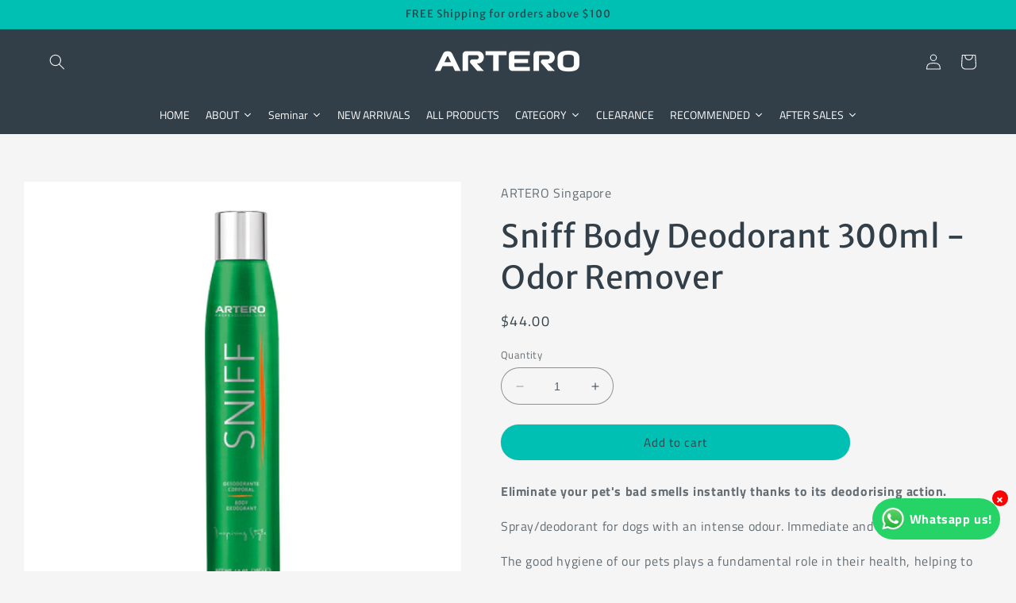

--- FILE ---
content_type: text/html; charset=utf-8
request_url: https://arterosingapore.com/products/sniff-body-deodorant-spray-300ml
body_size: 65545
content:















<!doctype html>
<html class="no-js" lang="en">
  <head>
    <meta charset="utf-8">
    <meta http-equiv="X-UA-Compatible" content="IE=edge">
    <meta name="viewport" content="width=device-width,initial-scale=1">
    <meta name="theme-color" content="">
    <link rel="canonical" href="https://arterosingapore.com/products/sniff-body-deodorant-spray-300ml">
    <link rel="preconnect" href="https://cdn.shopify.com" crossorigin><link rel="icon" type="image/png" href="//arterosingapore.com/cdn/shop/files/ATR_Favicon.png?crop=center&height=32&v=1686882899&width=32"><link rel="preconnect" href="https://fonts.shopifycdn.com" crossorigin><title>
      Sniff Body Deodorant 300ml - Odor Remover
 &ndash; ARTERO Singapore</title>

    
      <meta name="description" content="Eliminate your pet&#39;s bad smells instantly thanks to its deodorising action. Spray/deodorant for dogs with an intense odour. Immediate and effective effect. The good hygiene of our pets plays a fundamental role in their health, helping to prevent different diseases and infections that our furry friends are exposed to ev">
    

    

<meta property="og:site_name" content="ARTERO Singapore">
<meta property="og:url" content="https://arterosingapore.com/products/sniff-body-deodorant-spray-300ml">
<meta property="og:title" content="Sniff Body Deodorant 300ml - Odor Remover">
<meta property="og:type" content="product">
<meta property="og:description" content="Eliminate your pet&#39;s bad smells instantly thanks to its deodorising action. Spray/deodorant for dogs with an intense odour. Immediate and effective effect. The good hygiene of our pets plays a fundamental role in their health, helping to prevent different diseases and infections that our furry friends are exposed to ev"><meta property="og:image" content="http://arterosingapore.com/cdn/shop/products/ATRNewArrival10oct2022_H726SniffDeodorant300ml.jpg?v=1665481341">
  <meta property="og:image:secure_url" content="https://arterosingapore.com/cdn/shop/products/ATRNewArrival10oct2022_H726SniffDeodorant300ml.jpg?v=1665481341">
  <meta property="og:image:width" content="1668">
  <meta property="og:image:height" content="1667"><meta property="og:price:amount" content="44.00">
  <meta property="og:price:currency" content="SGD"><meta name="twitter:card" content="summary_large_image">
<meta name="twitter:title" content="Sniff Body Deodorant 300ml - Odor Remover">
<meta name="twitter:description" content="Eliminate your pet&#39;s bad smells instantly thanks to its deodorising action. Spray/deodorant for dogs with an intense odour. Immediate and effective effect. The good hygiene of our pets plays a fundamental role in their health, helping to prevent different diseases and infections that our furry friends are exposed to ev">


    <script src="//arterosingapore.com/cdn/shop/t/25/assets/constants.js?v=95358004781563950421683787434" defer="defer"></script>
    <script src="//arterosingapore.com/cdn/shop/t/25/assets/pubsub.js?v=2921868252632587581683787435" defer="defer"></script>
    <script src="//arterosingapore.com/cdn/shop/t/25/assets/global.js?v=127210358271191040921683787434" defer="defer"></script>
    
  <script>window.performance && window.performance.mark && window.performance.mark('shopify.content_for_header.start');</script><meta name="google-site-verification" content="1nWU8OtbmUAXmABReBaYQvUb5XmGNRu0xzrC8JNUfQo">
<meta name="facebook-domain-verification" content="1iqe8l2kdtz4e4aobceoe5x0a364fu">
<meta id="shopify-digital-wallet" name="shopify-digital-wallet" content="/18667943/digital_wallets/dialog">
<meta name="shopify-checkout-api-token" content="244c31021fa0f6d8cce8520ecccc2ec7">
<meta id="in-context-paypal-metadata" data-shop-id="18667943" data-venmo-supported="false" data-environment="production" data-locale="en_US" data-paypal-v4="true" data-currency="SGD">
<link rel="alternate" type="application/json+oembed" href="https://arterosingapore.com/products/sniff-body-deodorant-spray-300ml.oembed">
<script async="async" src="/checkouts/internal/preloads.js?locale=en-SG"></script>
<script id="shopify-features" type="application/json">{"accessToken":"244c31021fa0f6d8cce8520ecccc2ec7","betas":["rich-media-storefront-analytics"],"domain":"arterosingapore.com","predictiveSearch":true,"shopId":18667943,"locale":"en"}</script>
<script>var Shopify = Shopify || {};
Shopify.shop = "artero-sg.myshopify.com";
Shopify.locale = "en";
Shopify.currency = {"active":"SGD","rate":"1.0"};
Shopify.country = "SG";
Shopify.theme = {"name":"Refresh by Sarah","id":123240218693,"schema_name":"Refresh","schema_version":"9.0.0","theme_store_id":1567,"role":"main"};
Shopify.theme.handle = "null";
Shopify.theme.style = {"id":null,"handle":null};
Shopify.cdnHost = "arterosingapore.com/cdn";
Shopify.routes = Shopify.routes || {};
Shopify.routes.root = "/";</script>
<script type="module">!function(o){(o.Shopify=o.Shopify||{}).modules=!0}(window);</script>
<script>!function(o){function n(){var o=[];function n(){o.push(Array.prototype.slice.apply(arguments))}return n.q=o,n}var t=o.Shopify=o.Shopify||{};t.loadFeatures=n(),t.autoloadFeatures=n()}(window);</script>
<script id="shop-js-analytics" type="application/json">{"pageType":"product"}</script>
<script defer="defer" async type="module" src="//arterosingapore.com/cdn/shopifycloud/shop-js/modules/v2/client.init-shop-cart-sync_C5BV16lS.en.esm.js"></script>
<script defer="defer" async type="module" src="//arterosingapore.com/cdn/shopifycloud/shop-js/modules/v2/chunk.common_CygWptCX.esm.js"></script>
<script type="module">
  await import("//arterosingapore.com/cdn/shopifycloud/shop-js/modules/v2/client.init-shop-cart-sync_C5BV16lS.en.esm.js");
await import("//arterosingapore.com/cdn/shopifycloud/shop-js/modules/v2/chunk.common_CygWptCX.esm.js");

  window.Shopify.SignInWithShop?.initShopCartSync?.({"fedCMEnabled":true,"windoidEnabled":true});

</script>
<script>(function() {
  var isLoaded = false;
  function asyncLoad() {
    if (isLoaded) return;
    isLoaded = true;
    var urls = ["https:\/\/chimpstatic.com\/mcjs-connected\/js\/users\/e26b9b0f5f48974f06de717c6\/3c1261cf4eafff566104cfc3f.js?shop=artero-sg.myshopify.com","https:\/\/chimpstatic.com\/mcjs-connected\/js\/users\/c55f9218b432452c3c6028b74\/cd308622402be3b7ddf4fbbc7.js?shop=artero-sg.myshopify.com","https:\/\/na.shgcdn3.com\/collector.js?shop=artero-sg.myshopify.com","https:\/\/api.provesrc.com\/script\/load?apiKey=eyJhbGciOiJIUzI1NiIsInR5cCI6IkpXVCJ9.eyJhY2NvdW50SWQiOiI1Y2FkYzliOGZhMmI5YzNmOGJiMjgwYmQiLCJpYXQiOjE1NTQ4OTMyNDB9.VOUT6CGnsegs-g0v4EoV8MevCDkul1Tpp36EVyK-Gfg\u0026shop=artero-sg.myshopify.com","https:\/\/rec.autocommerce.io\/recommender_javascript?shop=artero-sg.myshopify.com","https:\/\/cdn.recovermycart.com\/scripts\/keepcart\/CartJS.min.js?shop=artero-sg.myshopify.com\u0026shop=artero-sg.myshopify.com","https:\/\/cdn.shopify.com\/s\/files\/1\/1866\/7943\/t\/16\/assets\/loy_18667943.js?v=1633683145\u0026shop=artero-sg.myshopify.com","https:\/\/a.mailmunch.co\/widgets\/site-730815-526391684d125b676f20e8abeed46b086b3fe009.js?shop=artero-sg.myshopify.com"];
    for (var i = 0; i < urls.length; i++) {
      var s = document.createElement('script');
      s.type = 'text/javascript';
      s.async = true;
      s.src = urls[i];
      var x = document.getElementsByTagName('script')[0];
      x.parentNode.insertBefore(s, x);
    }
  };
  if(window.attachEvent) {
    window.attachEvent('onload', asyncLoad);
  } else {
    window.addEventListener('load', asyncLoad, false);
  }
})();</script>
<script id="__st">var __st={"a":18667943,"offset":28800,"reqid":"815d9f57-3d96-4fd1-845e-5d27603f8139-1768799924","pageurl":"arterosingapore.com\/products\/sniff-body-deodorant-spray-300ml","u":"12f164170d77","p":"product","rtyp":"product","rid":6834908627013};</script>
<script>window.ShopifyPaypalV4VisibilityTracking = true;</script>
<script id="captcha-bootstrap">!function(){'use strict';const t='contact',e='account',n='new_comment',o=[[t,t],['blogs',n],['comments',n],[t,'customer']],c=[[e,'customer_login'],[e,'guest_login'],[e,'recover_customer_password'],[e,'create_customer']],r=t=>t.map((([t,e])=>`form[action*='/${t}']:not([data-nocaptcha='true']) input[name='form_type'][value='${e}']`)).join(','),a=t=>()=>t?[...document.querySelectorAll(t)].map((t=>t.form)):[];function s(){const t=[...o],e=r(t);return a(e)}const i='password',u='form_key',d=['recaptcha-v3-token','g-recaptcha-response','h-captcha-response',i],f=()=>{try{return window.sessionStorage}catch{return}},m='__shopify_v',_=t=>t.elements[u];function p(t,e,n=!1){try{const o=window.sessionStorage,c=JSON.parse(o.getItem(e)),{data:r}=function(t){const{data:e,action:n}=t;return t[m]||n?{data:e,action:n}:{data:t,action:n}}(c);for(const[e,n]of Object.entries(r))t.elements[e]&&(t.elements[e].value=n);n&&o.removeItem(e)}catch(o){console.error('form repopulation failed',{error:o})}}const l='form_type',E='cptcha';function T(t){t.dataset[E]=!0}const w=window,h=w.document,L='Shopify',v='ce_forms',y='captcha';let A=!1;((t,e)=>{const n=(g='f06e6c50-85a8-45c8-87d0-21a2b65856fe',I='https://cdn.shopify.com/shopifycloud/storefront-forms-hcaptcha/ce_storefront_forms_captcha_hcaptcha.v1.5.2.iife.js',D={infoText:'Protected by hCaptcha',privacyText:'Privacy',termsText:'Terms'},(t,e,n)=>{const o=w[L][v],c=o.bindForm;if(c)return c(t,g,e,D).then(n);var r;o.q.push([[t,g,e,D],n]),r=I,A||(h.body.append(Object.assign(h.createElement('script'),{id:'captcha-provider',async:!0,src:r})),A=!0)});var g,I,D;w[L]=w[L]||{},w[L][v]=w[L][v]||{},w[L][v].q=[],w[L][y]=w[L][y]||{},w[L][y].protect=function(t,e){n(t,void 0,e),T(t)},Object.freeze(w[L][y]),function(t,e,n,w,h,L){const[v,y,A,g]=function(t,e,n){const i=e?o:[],u=t?c:[],d=[...i,...u],f=r(d),m=r(i),_=r(d.filter((([t,e])=>n.includes(e))));return[a(f),a(m),a(_),s()]}(w,h,L),I=t=>{const e=t.target;return e instanceof HTMLFormElement?e:e&&e.form},D=t=>v().includes(t);t.addEventListener('submit',(t=>{const e=I(t);if(!e)return;const n=D(e)&&!e.dataset.hcaptchaBound&&!e.dataset.recaptchaBound,o=_(e),c=g().includes(e)&&(!o||!o.value);(n||c)&&t.preventDefault(),c&&!n&&(function(t){try{if(!f())return;!function(t){const e=f();if(!e)return;const n=_(t);if(!n)return;const o=n.value;o&&e.removeItem(o)}(t);const e=Array.from(Array(32),(()=>Math.random().toString(36)[2])).join('');!function(t,e){_(t)||t.append(Object.assign(document.createElement('input'),{type:'hidden',name:u})),t.elements[u].value=e}(t,e),function(t,e){const n=f();if(!n)return;const o=[...t.querySelectorAll(`input[type='${i}']`)].map((({name:t})=>t)),c=[...d,...o],r={};for(const[a,s]of new FormData(t).entries())c.includes(a)||(r[a]=s);n.setItem(e,JSON.stringify({[m]:1,action:t.action,data:r}))}(t,e)}catch(e){console.error('failed to persist form',e)}}(e),e.submit())}));const S=(t,e)=>{t&&!t.dataset[E]&&(n(t,e.some((e=>e===t))),T(t))};for(const o of['focusin','change'])t.addEventListener(o,(t=>{const e=I(t);D(e)&&S(e,y())}));const B=e.get('form_key'),M=e.get(l),P=B&&M;t.addEventListener('DOMContentLoaded',(()=>{const t=y();if(P)for(const e of t)e.elements[l].value===M&&p(e,B);[...new Set([...A(),...v().filter((t=>'true'===t.dataset.shopifyCaptcha))])].forEach((e=>S(e,t)))}))}(h,new URLSearchParams(w.location.search),n,t,e,['guest_login'])})(!0,!0)}();</script>
<script integrity="sha256-4kQ18oKyAcykRKYeNunJcIwy7WH5gtpwJnB7kiuLZ1E=" data-source-attribution="shopify.loadfeatures" defer="defer" src="//arterosingapore.com/cdn/shopifycloud/storefront/assets/storefront/load_feature-a0a9edcb.js" crossorigin="anonymous"></script>
<script data-source-attribution="shopify.dynamic_checkout.dynamic.init">var Shopify=Shopify||{};Shopify.PaymentButton=Shopify.PaymentButton||{isStorefrontPortableWallets:!0,init:function(){window.Shopify.PaymentButton.init=function(){};var t=document.createElement("script");t.src="https://arterosingapore.com/cdn/shopifycloud/portable-wallets/latest/portable-wallets.en.js",t.type="module",document.head.appendChild(t)}};
</script>
<script data-source-attribution="shopify.dynamic_checkout.buyer_consent">
  function portableWalletsHideBuyerConsent(e){var t=document.getElementById("shopify-buyer-consent"),n=document.getElementById("shopify-subscription-policy-button");t&&n&&(t.classList.add("hidden"),t.setAttribute("aria-hidden","true"),n.removeEventListener("click",e))}function portableWalletsShowBuyerConsent(e){var t=document.getElementById("shopify-buyer-consent"),n=document.getElementById("shopify-subscription-policy-button");t&&n&&(t.classList.remove("hidden"),t.removeAttribute("aria-hidden"),n.addEventListener("click",e))}window.Shopify?.PaymentButton&&(window.Shopify.PaymentButton.hideBuyerConsent=portableWalletsHideBuyerConsent,window.Shopify.PaymentButton.showBuyerConsent=portableWalletsShowBuyerConsent);
</script>
<script data-source-attribution="shopify.dynamic_checkout.cart.bootstrap">document.addEventListener("DOMContentLoaded",(function(){function t(){return document.querySelector("shopify-accelerated-checkout-cart, shopify-accelerated-checkout")}if(t())Shopify.PaymentButton.init();else{new MutationObserver((function(e,n){t()&&(Shopify.PaymentButton.init(),n.disconnect())})).observe(document.body,{childList:!0,subtree:!0})}}));
</script>
<link id="shopify-accelerated-checkout-styles" rel="stylesheet" media="screen" href="https://arterosingapore.com/cdn/shopifycloud/portable-wallets/latest/accelerated-checkout-backwards-compat.css" crossorigin="anonymous">
<style id="shopify-accelerated-checkout-cart">
        #shopify-buyer-consent {
  margin-top: 1em;
  display: inline-block;
  width: 100%;
}

#shopify-buyer-consent.hidden {
  display: none;
}

#shopify-subscription-policy-button {
  background: none;
  border: none;
  padding: 0;
  text-decoration: underline;
  font-size: inherit;
  cursor: pointer;
}

#shopify-subscription-policy-button::before {
  box-shadow: none;
}

      </style>
<script id="sections-script" data-sections="header" defer="defer" src="//arterosingapore.com/cdn/shop/t/25/compiled_assets/scripts.js?v=11492"></script>
<script>window.performance && window.performance.mark && window.performance.mark('shopify.content_for_header.end');</script>
  





  <script type="text/javascript">
    
      window.__shgMoneyFormat = window.__shgMoneyFormat || {"SGD":{"currency":"SGD","currency_symbol":"$","currency_symbol_location":"left","decimal_places":2,"decimal_separator":".","thousands_separator":","}};
    
    window.__shgCurrentCurrencyCode = window.__shgCurrentCurrencyCode || {
      currency: "SGD",
      currency_symbol: "$",
      decimal_separator: ".",
      thousands_separator: ",",
      decimal_places: 2,
      currency_symbol_location: "left"
    };
  </script>





    <style data-shopify>
      @font-face {
  font-family: "Titillium Web";
  font-weight: 400;
  font-style: normal;
  font-display: swap;
  src: url("//arterosingapore.com/cdn/fonts/titillium_web/titilliumweb_n4.dc3610b1c7b7eb152fc1ddefb77e83a0b84386b3.woff2") format("woff2"),
       url("//arterosingapore.com/cdn/fonts/titillium_web/titilliumweb_n4.24dc69d5a89277f2854e112bddfd2c5420fd3973.woff") format("woff");
}

      @font-face {
  font-family: "Titillium Web";
  font-weight: 700;
  font-style: normal;
  font-display: swap;
  src: url("//arterosingapore.com/cdn/fonts/titillium_web/titilliumweb_n7.d17ed1f3a767ca2dd9fcaa8710c651c747c3860e.woff2") format("woff2"),
       url("//arterosingapore.com/cdn/fonts/titillium_web/titilliumweb_n7.56a12bf435e8401765588d4fbf86b152db29e2a2.woff") format("woff");
}

      @font-face {
  font-family: "Titillium Web";
  font-weight: 400;
  font-style: italic;
  font-display: swap;
  src: url("//arterosingapore.com/cdn/fonts/titillium_web/titilliumweb_i4.2e4a288a3b1073a078bbbf883bdf8c1ca2ff0f8f.woff2") format("woff2"),
       url("//arterosingapore.com/cdn/fonts/titillium_web/titilliumweb_i4.98dfcf65bc48d5feb68ff42764400055451c917c.woff") format("woff");
}

      @font-face {
  font-family: "Titillium Web";
  font-weight: 700;
  font-style: italic;
  font-display: swap;
  src: url("//arterosingapore.com/cdn/fonts/titillium_web/titilliumweb_i7.3e8c9f7c6bca0b0064b77d34a6d297e354571235.woff2") format("woff2"),
       url("//arterosingapore.com/cdn/fonts/titillium_web/titilliumweb_i7.163ab44a3549d32affe27b1c25448b75221b890d.woff") format("woff");
}

      @font-face {
  font-family: "Merriweather Sans";
  font-weight: 400;
  font-style: normal;
  font-display: swap;
  src: url("//arterosingapore.com/cdn/fonts/merriweather_sans/merriweathersans_n4.e8e76a1153621bf13c455f7c4cac15f9e7a555b4.woff2") format("woff2"),
       url("//arterosingapore.com/cdn/fonts/merriweather_sans/merriweathersans_n4.0832d7fb8eff5d83b883571b5fd79bbe1a28a988.woff") format("woff");
}


      :root {
        --font-body-family: "Titillium Web", sans-serif;
        --font-body-style: normal;
        --font-body-weight: 400;
        --font-body-weight-bold: 700;

        --font-heading-family: "Merriweather Sans", sans-serif;
        --font-heading-style: normal;
        --font-heading-weight: 400;

        --font-body-scale: 1.0;
        --font-heading-scale: 1.0;

        --color-base-text: 51, 63, 72;
        --color-shadow: 51, 63, 72;
        --color-base-background-1: 245, 245, 245;
        --color-base-background-2: 51, 63, 72;
        --color-base-solid-button-labels: 51, 63, 72;
        --color-base-outline-button-labels: 51, 63, 72;
        --color-base-accent-1: 0, 191, 179;
        --color-base-accent-2: 225, 224, 224;
        --payment-terms-background-color: #f5f5f5;

        --gradient-base-background-1: #f5f5f5;
        --gradient-base-background-2: #333f48;
        --gradient-base-accent-1: #00bfb3;
        --gradient-base-accent-2: #e1e0e0;

        --media-padding: px;
        --media-border-opacity: 0.1;
        --media-border-width: 0px;
        --media-radius: 0px;
        --media-shadow-opacity: 0.0;
        --media-shadow-horizontal-offset: 0px;
        --media-shadow-vertical-offset: 0px;
        --media-shadow-blur-radius: 5px;
        --media-shadow-visible: 0;

        --page-width: 140rem;
        --page-width-margin: 0rem;

        --product-card-image-padding: 0.0rem;
        --product-card-corner-radius: 2.6rem;
        --product-card-text-alignment: left;
        --product-card-border-width: 0.0rem;
        --product-card-border-opacity: 1.0;
        --product-card-shadow-opacity: 0.0;
        --product-card-shadow-visible: 0;
        --product-card-shadow-horizontal-offset: -1.2rem;
        --product-card-shadow-vertical-offset: 1.6rem;
        --product-card-shadow-blur-radius: 0.5rem;

        --collection-card-image-padding: 1.6rem;
        --collection-card-corner-radius: 1.8rem;
        --collection-card-text-alignment: left;
        --collection-card-border-width: 0.1rem;
        --collection-card-border-opacity: 1.0;
        --collection-card-shadow-opacity: 0.0;
        --collection-card-shadow-visible: 0;
        --collection-card-shadow-horizontal-offset: 0.0rem;
        --collection-card-shadow-vertical-offset: 0.4rem;
        --collection-card-shadow-blur-radius: 0.5rem;

        --blog-card-image-padding: 1.6rem;
        --blog-card-corner-radius: 1.8rem;
        --blog-card-text-alignment: left;
        --blog-card-border-width: 0.1rem;
        --blog-card-border-opacity: 1.0;
        --blog-card-shadow-opacity: 0.0;
        --blog-card-shadow-visible: 0;
        --blog-card-shadow-horizontal-offset: 0.0rem;
        --blog-card-shadow-vertical-offset: 0.4rem;
        --blog-card-shadow-blur-radius: 0.5rem;

        --badge-corner-radius: 0.0rem;

        --popup-border-width: 1px;
        --popup-border-opacity: 0.1;
        --popup-corner-radius: 18px;
        --popup-shadow-opacity: 0.0;
        --popup-shadow-horizontal-offset: 0px;
        --popup-shadow-vertical-offset: 4px;
        --popup-shadow-blur-radius: 5px;

        --drawer-border-width: 0px;
        --drawer-border-opacity: 0.1;
        --drawer-shadow-opacity: 0.0;
        --drawer-shadow-horizontal-offset: 0px;
        --drawer-shadow-vertical-offset: 4px;
        --drawer-shadow-blur-radius: 5px;

        --spacing-sections-desktop: 32px;
        --spacing-sections-mobile: 22px;

        --grid-desktop-vertical-spacing: 40px;
        --grid-desktop-horizontal-spacing: 40px;
        --grid-mobile-vertical-spacing: 20px;
        --grid-mobile-horizontal-spacing: 20px;

        --text-boxes-border-opacity: 0.1;
        --text-boxes-border-width: 0px;
        --text-boxes-radius: 20px;
        --text-boxes-shadow-opacity: 0.0;
        --text-boxes-shadow-visible: 0;
        --text-boxes-shadow-horizontal-offset: 0px;
        --text-boxes-shadow-vertical-offset: 4px;
        --text-boxes-shadow-blur-radius: 5px;

        --buttons-radius: 40px;
        --buttons-radius-outset: 40px;
        --buttons-border-width: 0px;
        --buttons-border-opacity: 0.8;
        --buttons-shadow-opacity: 0.0;
        --buttons-shadow-visible: 0;
        --buttons-shadow-horizontal-offset: 0px;
        --buttons-shadow-vertical-offset: 4px;
        --buttons-shadow-blur-radius: 5px;
        --buttons-border-offset: 0.3px;

        --inputs-radius: 26px;
        --inputs-border-width: 1px;
        --inputs-border-opacity: 0.55;
        --inputs-shadow-opacity: 0.0;
        --inputs-shadow-horizontal-offset: 0px;
        --inputs-margin-offset: 0px;
        --inputs-shadow-vertical-offset: 0px;
        --inputs-shadow-blur-radius: 5px;
        --inputs-radius-outset: 27px;

        --variant-pills-radius: 40px;
        --variant-pills-border-width: 1px;
        --variant-pills-border-opacity: 0.55;
        --variant-pills-shadow-opacity: 0.0;
        --variant-pills-shadow-horizontal-offset: 0px;
        --variant-pills-shadow-vertical-offset: 4px;
        --variant-pills-shadow-blur-radius: 5px;
      }

      *,
      *::before,
      *::after {
        box-sizing: inherit;
      }

      html {
        box-sizing: border-box;
        font-size: calc(var(--font-body-scale) * 62.5%);
        height: 100%;
      }

      body {
        display: grid;
        grid-template-rows: auto auto 1fr auto;
        grid-template-columns: 100%;
        min-height: 100%;
        margin: 0;
        font-size: 1.5rem;
        letter-spacing: 0.06rem;
        line-height: calc(1 + 0.8 / var(--font-body-scale));
        font-family: var(--font-body-family);
        font-style: var(--font-body-style);
        font-weight: var(--font-body-weight);
      }

      @media screen and (min-width: 750px) {
        body {
          font-size: 1.6rem;
        }
      }
    </style>

    <link href="//arterosingapore.com/cdn/shop/t/25/assets/base.css?v=128783421684664124941756806769" rel="stylesheet" type="text/css" media="all" />
<link rel="preload" as="font" href="//arterosingapore.com/cdn/fonts/titillium_web/titilliumweb_n4.dc3610b1c7b7eb152fc1ddefb77e83a0b84386b3.woff2" type="font/woff2" crossorigin><link rel="preload" as="font" href="//arterosingapore.com/cdn/fonts/merriweather_sans/merriweathersans_n4.e8e76a1153621bf13c455f7c4cac15f9e7a555b4.woff2" type="font/woff2" crossorigin><link rel="stylesheet" href="//arterosingapore.com/cdn/shop/t/25/assets/component-predictive-search.css?v=85913294783299393391683787434" media="print" onload="this.media='all'"><script>document.documentElement.className = document.documentElement.className.replace('no-js', 'js');
    if (Shopify.designMode) {
      document.documentElement.classList.add('shopify-design-mode');
    }
    </script>
  
  





  

<script type="text/javascript">
  
    window.SHG_CUSTOMER = null;
  
</script>







<script type="text/javascript">
  window.Rivo = window.Rivo || {};
  window.Rivo.common = window.Rivo.common || {};
  window.Rivo.common.shop = {
    permanent_domain: 'artero-sg.myshopify.com',
    currency: "SGD",
    money_format: "${{amount}}",
    id: 18667943
  };
  

  window.Rivo.common.template = 'product';
  window.Rivo.common.cart = {};
  window.Rivo.global_config = {"asset_urls":{"loy":{"api_js":"https:\/\/cdn.shopify.com\/s\/files\/1\/0194\/1736\/6592\/t\/1\/assets\/ba_rivo_api.js?v=1764090844","lp_js":"https:\/\/cdn.shopify.com\/s\/files\/1\/0194\/1736\/6592\/t\/1\/assets\/ba_rivo_lp.js?v=1764090843","lp_css":"https:\/\/cdn.shopify.com\/s\/files\/1\/0194\/1736\/6592\/t\/1\/assets\/ba_rivo_lp.css?v=1763487440","profile_js":"https:\/\/cdn.shopify.com\/s\/files\/1\/0194\/1736\/6592\/t\/1\/assets\/ba_rivo_profile.js?v=1764090842","profile_css":"https:\/\/cdn.shopify.com\/s\/files\/1\/0194\/1736\/6592\/t\/1\/assets\/ba_rivo_profile.css?v=1765147386","init_js":"https:\/\/cdn.shopify.com\/s\/files\/1\/0194\/1736\/6592\/t\/1\/assets\/ba_loy_init.js?v=1764090841","referrals_js":"https:\/\/cdn.shopify.com\/s\/files\/1\/0194\/1736\/6592\/t\/1\/assets\/ba_loy_referrals.js?v=1764090845","referrals_css":"https:\/\/cdn.shopify.com\/s\/files\/1\/0194\/1736\/6592\/t\/1\/assets\/ba_loy_referrals.css?v=1700287043","widget_js":"https:\/\/cdn.shopify.com\/s\/files\/1\/0037\/2110\/1430\/t\/963\/assets\/ba_loy_widget.js?v=1728252181","widget_css":"https:\/\/cdn.shopify.com\/s\/files\/1\/0194\/1736\/6592\/t\/1\/assets\/ba_loy_widget.css?v=1692840875","page_init_js":"https:\/\/cdn.shopify.com\/s\/files\/1\/0194\/1736\/6592\/t\/1\/assets\/ba_loy_page_init.js?v=1711433130","page_widget_js":"https:\/\/cdn.shopify.com\/s\/files\/1\/0194\/1736\/6592\/t\/1\/assets\/ba_loy_page_widget.js?v=1711432435","page_widget_css":"https:\/\/cdn.shopify.com\/s\/files\/1\/0194\/1736\/6592\/t\/1\/assets\/ba_loy_page.css?v=1693059047","page_preview_js":null,"app_proxy_applications_js":"https:\/\/cdn.shopify.com\/s\/files\/1\/0194\/1736\/6592\/t\/1\/assets\/app_proxy_application.js?v=1708835151"},"forms":{"init_js":"https:\/\/cdn.shopify.com\/s\/files\/1\/0194\/1736\/6592\/t\/1\/assets\/ba_forms_init.js?v=1711433134","widget_js":"https:\/\/cdn.shopify.com\/s\/files\/1\/0194\/1736\/6592\/t\/1\/assets\/ba_forms_widget.js?v=1711433135","forms_css":"https:\/\/cdn.shopify.com\/s\/files\/1\/0194\/1736\/6592\/t\/1\/assets\/ba_forms.css?v=1691714518"},"global":{"helper_js":"https:\/\/cdn.shopify.com\/s\/files\/1\/0194\/1736\/6592\/t\/1\/assets\/ba_tracking.js?v=1764090840"}},"proxy_paths":{"loy":"\/apps\/ba-loy","app_metrics":"\/apps\/ba-loy\/app_metrics"},"aat":["loy"],"pv":false,"sts":false,"bam":true,"batc":true,"fetch_url_to_string":false,"base_money_format":"${{amount}}","online_store_version":1,"loy_js_api_enabled":false,"hide_console_ad":false,"shopify_markets_enabled":false,"google_client_id":"105612801293-i27f7uh4jfd7tajl14hqbqlvd6dr5psc.apps.googleusercontent.com","multipass_v_token":false,"clear_latest_order_cache":false,"shop":{"id":18667943,"name":"ARTERO Singapore","domain":"arterosingapore.com"},"theme_extension_local_assets":false};

  
    if (window.Rivo.common.template == 'product'){
      window.Rivo.common.product = {
        id: 6834908627013, price: 4400, handle: "sniff-body-deodorant-spray-300ml", tags: null,
        available: true, title: "Sniff Body Deodorant 300ml - Odor Remover", variants: [{"id":40374752673861,"title":"Default Title","option1":"Default Title","option2":null,"option3":null,"sku":"H726","requires_shipping":true,"taxable":true,"featured_image":null,"available":true,"name":"Sniff Body Deodorant 300ml - Odor Remover","public_title":null,"options":["Default Title"],"price":4400,"weight":0,"compare_at_price":null,"inventory_quantity":1,"inventory_management":"shopify","inventory_policy":"deny","barcode":"8435037183501","requires_selling_plan":false,"selling_plan_allocations":[]}]
      };
    }
  

    window.Rivo.loy_config = {"brand_theme_settings":{"enabled":true,"button_bg":"#003399","header_bg":"#003399","desc_color":"#737376","icon_color":"#3a3a3a","link_color":"#003399","visibility":"both","cards_shape":"rounded","hide_widget":false,"launcher_bg":"#003399","mobile_icon":"star","mobile_text":"Rewards","title_color":"#212b36","banner_image":"","desktop_icon":"gift","desktop_text":"Rewards","inputs_shape":"rounded","primary_font":null,"buttons_shape":"rounded","mobile_layout":"icon_with_text","primary_color":"#003399","desktop_layout":"icon_with_text","launcher_shape":"circle","secondary_font":null,"container_shape":"rounded","mobile_placement":"right","button_text_color":"#fff","desktop_placement":"right","header_text_color":"#fff","powered_by_hidden":true,"launcher_text_color":"#ffffff","mobile_side_spacing":20,"desktop_side_spacing":20,"panel_order_settings":{"vip":3,"points":1,"referrals":2},"visibility_condition":"","mobile_bottom_spacing":20,"desktop_bottom_spacing":20,"hide_widget_permanently":false,"hide_widget_launcher_on_mobile":false},"launcher_style_settings":{"enabled":true,"button_bg":"#003399","header_bg":"#003399","desc_color":"#737376","icon_color":"#3a3a3a","link_color":"#003399","visibility":"both","cards_shape":"rounded","hide_widget":false,"launcher_bg":"#003399","mobile_icon":"star","mobile_text":"Rewards","title_color":"#212b36","banner_image":"","desktop_icon":"gift","desktop_text":"Rewards","inputs_shape":"rounded","primary_font":null,"buttons_shape":"rounded","mobile_layout":"icon_with_text","primary_color":"#003399","desktop_layout":"icon_with_text","launcher_shape":"circle","secondary_font":null,"container_shape":"rounded","mobile_placement":"right","button_text_color":"#fff","desktop_placement":"right","header_text_color":"#fff","powered_by_hidden":true,"launcher_text_color":"#ffffff","mobile_side_spacing":20,"desktop_side_spacing":20,"panel_order_settings":{"vip":3,"points":1,"referrals":2},"visibility_condition":"","mobile_bottom_spacing":20,"desktop_bottom_spacing":20,"hide_widget_permanently":false,"hide_widget_launcher_on_mobile":false},"points_program_enabled":false,"referral_program_enabled":false,"membership_program_enabled":false,"vip_program_enabled":false,"vip_program_tier_type":"points_earned","vip_program_period":"lifetime","floating_widget_settings":{"enabled":true,"button_bg":"#003399","header_bg":"#003399","desc_color":"#737376","icon_color":"#3a3a3a","link_color":"#003399","visibility":"both","cards_shape":"rounded","hide_widget":false,"launcher_bg":"#003399","mobile_icon":"star","mobile_text":"Rewards","title_color":"#212b36","banner_image":"","desktop_icon":"gift","desktop_text":"Rewards","inputs_shape":"rounded","primary_font":null,"buttons_shape":"rounded","mobile_layout":"icon_with_text","primary_color":"#003399","desktop_layout":"icon_with_text","launcher_shape":"circle","secondary_font":null,"container_shape":"rounded","mobile_placement":"right","button_text_color":"#fff","desktop_placement":"right","header_text_color":"#fff","powered_by_hidden":true,"launcher_text_color":"#ffffff","mobile_side_spacing":20,"desktop_side_spacing":20,"panel_order_settings":{},"visibility_condition":"","mobile_bottom_spacing":20,"desktop_bottom_spacing":20,"hide_widget_permanently":false,"hide_widget_launcher_on_mobile":false,"desktop_launcher_icon":null,"mobile_launcher_icon":null},"widget_custom_icons":{"brand_icon":null,"rewards":null,"ways_to_earn":null,"ways_to_redeem":null},"widget_css":"#baLoySectionWrapper .ba-loy-bg-color {\n  background: linear-gradient(125deg, hsla(220,100%,30%,1), hsla(220,100%,14%,1));\n}\n\n#baLoySectionWrapper .section-panel-wrapper {\n  box-shadow:rgba(0, 0, 0, 0.1) 0px 4px 15px 0px, rgba(0, 0, 0, 0.1) 0px 1px 2px 0px, #003399 0px 2px 0px 0px inset;\n}\n\n\n\n\n.header-main, .header-secondary, .points-expiry-desc {\n\tcolor: #fff !important;\n}\n.main-default a.sign-in{\n  color: #003399 !important;\n}\n\n.section-table-piece-detail-items .li-img path {\n  fill: #3a3a3a;\n}\n\n.buttons-icons-detail-image .li-img {\n  fill: #3a3a3a;\n}\n\n#baLoySectionWrapper .loy-button-main{\n    background: #003399;\n    color: #fff;\n}\n\n  #baLoySectionWrapper .loy-button-main{\n    color: #fff;\n  }\n\n  #baLoySectionWrapper .main-default, #baLoySectionWrapper div.panel-section .head-title,#baLoySectionWrapper body {\n    color: #212b36;\n  }\n\n  #baLoySectionWrapper .section-panel-wrapper .panel-desc, #baLoySectionWrapper .main-default.sign-in-text{\n    color: #737376;\n  }\n\n  #launcher-wrapper{\n    background: #003399;\n  }\n\n#baLoySectionWrapper div.section-bottom{\n  display:none;\n}\n\n.ba-loy-namespace .ba-loy-messenger-frame, #launcher-wrapper{\n  right: 20px;\n  left: auto;\n}\n.ba-loy-namespace .ba-loy-messenger-frame {\n  bottom: 90px;\n}\n#launcher-wrapper{\n  bottom: 20px;\n}\n\n.launcher-text{\n  color: #ffffff !important;\n}\n\n#launcher-wrapper .launcher-desktop { display: block; }\n#launcher-wrapper .launcher-mobile  { display: none;  }\n\n@media (max-device-width: 851px) and (orientation: landscape), (max-width: 500px) {\n  .ba-loy-namespace .ba-loy-messenger-frame{\n    height: 100%;\n    min-height: 100%;\n    bottom: 0;\n    right: 0;\n    left: 0;\n    top: 0;\n    width: 100%;\n    border-radius: 0 !important;\n  }\n  #launcher-wrapper.up{\n    display: none;\n  }\n  #launcher-wrapper{\n    right: 20px;\n    left: auto;\n    bottom: 20px;\n  }\n  #launcher-wrapper .launcher-desktop { display: none;  }\n  #launcher-wrapper .launcher-mobile  { display: block; }\n}\n\n\n\n.ba-loy-circle{border-radius: 30px !important;}\n.ba-loy-rounded{border-radius: 10px !important;}\n.ba-loy-square{border-radius: 0px !important;}\n","domain_name":"loyalty.rivo.io","font_settings":{},"translations":{"vip_perks":"Perks","vip_tiers":"VIP Tiers","general_by":"by","vip_reward":"VIP reward","vip_status":"VIP Status","general_day":"Day","social_like":"Like","social_share":"Share","vip_benefits":"Benefits","general_error":"Hmm, something went wrong, please try again shortly","general_month":"Month","general_point":"Point","general_spend":"you spend","general_spent":"Spent","social_follow":"Follow","tos_expiry_at":"Reward expires on {{expiry_date}}.","vip_tier_desc":"Gain access to exclusive rewards.","general_credit":"Credit","general_points":"Points","general_redeem":"Redeem","general_reward":"reward","vip_tier_spend":"Spend {{amount}}","general_credits":"Credits","general_go_back":"Go back","general_pending":"Pending","general_rewards":"Rewards","general_sign_in":"Sign in","general_sign_up":"Sign up","referrals_title":"Referral Program","review_complete":"Post a product review","survey_complete":"Complete a Survey","general_approved":"Approved","general_share_on":"Share on","general_you_have":"You have","tos_free_product":"Reward only applies to {{product_name}}","acct_creation_btn":"Start Earning","general_cancelled":"Cancelled","general_edit_date":"Edit Date","general_save_date":"Save date","general_show_more":"Show more","general_signed_up":"signed up","member_point_desc":"Earn points and turn these into rewards!","referral_complete":"Complete a Referral","tos_expiry_months":"Expires {{expiry_months}} month(s) after being redeemed.","vip_tier_achieved":"Unlocked {{tier_name}}","vip_tier_added_to":"Added to {{tier_name}}","acct_creation_desc":"Get rewarded for being an awesome customer","general_apply_code":"Apply code","general_share_link":"Share your Personal Link","referrals_email_to":"To","vip_achieved_until":"Achieved until","vip_tier_to_unlock":"to unlock","visitor_point_desc":"Earn points and turn these into rewards!","acct_creation_title":"Join and Earn Rewards","general_reward_show":"Show","member_header_title":"{points}","member_point_header":"Points","referrals_completed":"referrals completed so far","vip_tier_dropped_to":"Fell to {{tier_name}}","vip_tier_on_highest":"You did it! You're on the highest tier 🎉","general_balance_text":"store credit","general_past_rewards":"Past rewards","general_product_page":"product page","general_ways_to_earn":"Ways to earn","general_your_rewards":"Your rewards","referrals_email_send":"Send email","referrals_get_reward":"Get your","referrals_share_link":"Share this link with a friend for them to claim the reward","social_facebook_like":"Like page on Facebook","social_tiktok_follow":"Follow on TikTok","social_twitter_share":"Share link on Twitter","tos_min_order_amount":"Applies to all orders over {{min_order_amount}}.","vip_tier_earn_points":"Earn {{points}} Points","vip_tier_retained_to":"Kept {{tier_name}}","vip_tier_vip_history":"VIP History","visitor_header_title":"ARTERO","visitor_point_header":"Earn Points","acct_creation_sign_in":"Already a member?","general_cancel_points":"Points canceled","general_no_points_yet":"No Points yet","general_refund_points":"Points refunded","general_sms_subscribe":"Subscribe to SMS","member_header_caption":"Your points","social_facebook_share":"Share link on Facebook","social_twitter_follow":"Follow on Twitter","vip_reward_earned_via":"Earned via {{vip_tier_name}} tier","vip_you_have_achieved":"You've achieved","wallet_pass_subscribe":"Add Wallet Pass","general_cancel_credits":"Credits canceled","general_no_rewards_yet":"No rewards yet","general_place_an_order":"Place an order","general_points_expired":"Points expired","general_refund_credits":"Credits refunded","general_upload_receipt":"Submit a Receipt","general_ways_to_redeem":"Ways to redeem","referrals_claim_reward":"Claim your gift","referrals_code_invalid":"This referral code is invalid","referrals_email_invite":"Refer friends by email","referrals_visitor_desc":"Refer a friend who makes a purchase and both of you will claim rewards.","review_complete_points":"{{points_amount}} Points for every review posted","tos_min_order_quantity":"Minimum {{min_order_quantity}} items required in cart.","visitor_header_caption":"Join now and unlock awesome rewards","general_birthday_reward":"Celebrate with a reward","general_credits_expired":"Credits expired","general_discount_amount":"points for ${{discount_amount}} off","general_email_subscribe":"Subscribe to Emails","general_expiration_date":"Expiration Date","general_no_activity_yet":"No activity yet","general_placed_an_order":"Placed an order","general_points_activity":"Points History","general_share_via_email":"Share via Email","general_upcoming_reward":"Upcoming reward","general_you_have_points":"You have {{points}} points","membership_order_placed":"Credits earned from placing an order","referrals_email_message":"Message","referrals_invalid_email":"Please enter a valid email address","referrals_referral_code":"Your referral link to share","social_instagram_follow":"Follow on Instagram","tos_apply_to_collection":"Only for products in specific collections.","tos_max_shipping_amount":"Maximum shipping amount of {{max_shipping_amount}}.","vip_tier_no_vip_history":"No VIP membership history yet","general_enter_valid_date":"Please enter a valid date","general_points_for_every":"Points for every","general_uploaded_receipt":"Submitted a Receipt","general_vip_tier_upgrade":"VIP Tier Upgrade Points","referral_complete_points":"{{points_amount}} Points for every referral completed","referrals_call_to_action":"Refer friends and earn","referrals_claimed_reward":"Here's your","referrals_create_account":"Create an Account","referrals_status_blocked":"blocked","referrals_status_pending":"pending","referrals_your_referrals":"Your referrals","general_click_to_see_more":"View My Rewards Account","general_product_purchased":"Product Purchased","general_redeemed_a_reward":"Redeemed a Reward","general_use_discount_code":"Use this discount code on your next order!","gift_card_sync_past_tense":"Gift card sync","referrals_already_visited":"Already visited this page","referrals_general_invalid":"Sorry, looks like this referral is invalid","referrals_referred_reward":"They will get","referrals_referrer_reward":"You will get","general_celebrate_birthday":"Celebrate a birthday","general_how_to_earn_points":"How do I earn Points?","loyalty_page_rewards_title":"Rewards","referrals_no_referrals_yet":"No referrals yet","referrals_progran_disabled":"This referral program is disabled","referrals_status_completed":"completed","review_complete_past_tense":"Posted a product review","survey_complete_past_tense":"Completed a Survey","general_add_product_to_cart":"Add product to cart","general_balance_text_plural":"Credits","general_fallback_first_name":"there","general_not_enough_earnings":"Not enough earnings to redeem","general_were_awarded_points":"were awarded points","activity_table_header_status":"Status","general_manual_points_adjust":"manual points adjustment","referral_complete_past_tense":"Completed a Referral","referrals_similar_ip_invalid":"We are unable to process referrals within the same IP address","store_credit_sync_past_tense":"Store credit sync","vip_tier_orders_placed_count":"Place {{amount}} Orders","general_activate_store_credit":"Activate Store Credit","general_celebrate_anniversary":"Celebrate Loyalty Anniversary","general_punch_card_checkpoint":"Punch Card Checkpoint","general_redeemed_store_credit":"Redeemed Store Credit","loyalty_page_rewards_subtitle":"You have the following rewards ready to use","checkout_ui_redeem_points_desc":"You have {{points}} points! Redeem for discounts on this order.","general_discount_amount_coupon":"${{discount_amount}} off coupon","general_have_not_earned_points":"You haven't earned any Points yet.","membership_page_benefits_title":"Membership Benefits","referrals_email_to_placeholder":"Add a comma-separated list of emails","referrals_name_must_be_present":"Please enter your first name","account_ui_loyalty_status_title":"Welcome, {{first_name}}! You have {{balance}} points","checkout_ui_redeem_points_login":"Log in","checkout_ui_redeem_points_title":"Redeem your points","general_add_points_default_note":"Points awarded by points import","general_celebrate_your_birthday":"Let's celebrate your birthday! 🎉 Please give us 30 days notice - otherwise, you'll have to wait another year.","general_please_choose_an_option":"Please choose an option from the","general_redeem_error_max_points":"Exceeded maximum points to spend","general_redeem_error_min_points":"Did not met minimum points to redeem","loyalty_page_banner_earn_button":"Earn points","loyalty_page_rewards_no_rewards":"No rewards yet","loyalty_page_ways_to_earn_title":"Ways to Earn","referrals_email_already_claimed":"This email has already been claimed","referrals_general_invalid_title":"We're Sorry","social_facebook_like_past_tense":"Liked a page on Facebook","social_tiktok_follow_past_tense":"Followed on TikTok","social_twitter_share_past_tense":"Shared a link on Twitter","loyalty_page_banner_login_button":"Sign In","loyalty_page_upload_receipt_help":"Upload a receipt within the last 30 days to earn points. Please lay the receipt on a flat surface and take a photo from a close distance.","social_facebook_share_past_tense":"Shared a link on Facebook","social_twitter_follow_past_tense":"Followed on Twitter","wallet_pass_subscribe_past_tense":"Added Wallet Pass","account_slideout_home_login_title":"Sign in to manage your account","general_points_for_judgeme_review":"JudgeMe review","loyalty_page_banner_redeem_button":"Redeem Rewards","loyalty_page_subscribe_email_help":"Subscribe to our email list and earn points","loyalty_page_ways_to_redeem_title":"Ways to Redeem","membership_page_benefits_subtitle":"Here's an overview of your membership benefits","referrals_account_already_claimed":"You already have an account. You can invite your friends to win rewards!","vip_tier_products_purchased_count":"Purchase {{amount}} Specific Products","account_ui_loyalty_status_subtitle":"You're on the {{vip_tier_name}} tier","checkout_ui_activate_account_title":"Activate Your Account","checkout_ui_redeemed_rewards_title":"Your rewards","general_reset_removal_default_note":"Existing points removed for points reset from import","loyalty_page_customer_birthday_day":"Day","loyalty_page_upload_receipt_attach":"Attach File","loyalty_page_upload_receipt_button":"Submit Receipt","loyalty_page_ways_to_earn_subtitle":"Earn points by completing these actions","referrals_your_referrals_show_here":"Your referrals will show here.","social_instagram_follow_past_tense":"Followed on Instagram","account_slideout_orders_login_title":"Sign in to view your orders","checkout_ui_points_estimation_title":"Complete this purchase to earn up to {{points}} points","checkout_ui_refer_friends_login_url":"account\/login?return_url=\/account\u0026email={{customer_email}}","general_loyalty_program_and_rewards":"Loyalty Program \u0026 Rewards","general_vip_tier_upgrade_past_tense":"{{tier_name}} Entry Points","general_your_rewards_will_show_here":"Your rewards will show here.","loyalty_page_banner_logged_in_title":"Welcome to the program","loyalty_page_banner_register_button":"Join Now","loyalty_page_explainer_step_1_title":"Signup","loyalty_page_explainer_step_2_title":"Earn","loyalty_page_explainer_step_3_title":"Redeem","loyalty_page_subscribe_email_button":"Subscribe","loyalty_page_upload_receipt_no_file":"Please select a file to upload","loyalty_page_upload_receipt_success":"Thanks! Your receipt will be reviewed shortly","membership_page_banner_login_button":"Sign In","membership_page_banner_login_prefix":"Already a member?","membership_tier_unlocked_past_tense":"Membership Signup","referrals_email_message_placeholder":"Customize your referral message. The referral link will be automatically added.","account_slideout_profile_login_title":"Sign in to manage your profile","checkout_ui_redeem_points_login_desc":"to view your points balance and discover rewards available for redemption.","checkout_ui_redeem_store_credit_desc":"You have ${{store_credit}} in store credit.","loyalty_page_banner_logged_out_title":"Join our Loyalty Program","loyalty_page_customer_birthday_month":"Month","loyalty_page_customer_birthday_title":"Celebrate your birthday","loyalty_page_ways_to_redeem_subtitle":"Redeem points for these rewards","vip_tier_product_ids_purchased_count":"Purchase {{amount}} Specific Products","checkout_ui_cashback_estimation_title":"Complete this purchase to earn up to {{cashback}} in CashBack","checkout_ui_install_wallet_pass_title":"Install our Wallet Pass for Exclusive Offers","checkout_ui_points_estimation_subtext":"Loyalty points can be redeemed for rewards on future purchases. Actual points awarded may differ if other discounts are applied.","checkout_ui_redeem_store_credit_title":"Apply your store credit","checkout_ui_refer_friends_login_title":"Claim your points from this purchase !","general_celebrate_birthday_past_tense":"Celebrated a birthday","account_dashboard_activity_block_title":"Your Activity","account_dashboard_member_card_cta_text":"View Rewards","account_dashboard_referral_block_title":"Refer a friend","general_reset_new_balance_default_note":"Points reset to new balance by points import","loyalty_page_explainer_logged_in_title":"Hi \u003cspan rivo-x-data rivo-x-text=\"$store.customer.first_name\"\u003e\u003c\/span\u003e, you have \u003cstrong\u003e\u003cspan rivo-x-data rivo-x-text=\"$store.customer.points_tally\"\u003e\u003c\/span\u003e\u003c\/strong\u003e Points","loyalty_page_explainer_step_1_subtitle":"Create an account on our store","loyalty_page_explainer_step_2_subtitle":"Earn points for shopping","loyalty_page_explainer_step_3_subtitle":"Redeem points for discounts","loyalty_page_vip_tiers_logged_in_title":"VIP Tiers","membership_page_explainer_step_1_title":"Signup","membership_page_explainer_step_2_title":"Earn","membership_page_explainer_step_3_title":"Redeem","membership_recurring_signup_past_tense":"Recurring Credit","referrals_advocate_stats_email_claimed":"Claimed","checkout_ui_activate_account_button_url":"\/account\/login?return_url=\/account","checkout_ui_cashback_estimation_subtext":"CashBack can be redeemed for rewards on future purchases. Actual CashBack awarded may differ if other discounts are applied.","loyalty_page_activity_table_header_date":"Date","loyalty_page_activity_table_no_activity":"No activity yet","loyalty_page_explainer_logged_out_title":"How it Works","loyalty_page_vip_tiers_logged_out_title":"VIP Tiers","membership_page_banner_login_button_url":"\/account\/login?return_url=\/account","account_dashboard_member_card_body_title":"You have \u003cstrong\u003e\u003cspan rivo-x-data rivo-x-text=\"$store.customer.pretty_points_tally\"\u003e\u003c\/span\u003e\u003c\/strong\u003e Points","account_ui_loyalty_status_cta_button_url":"\/pages\/loyalty-program","checkout_ui_activate_account_button_text":"Activate Account","checkout_ui_activate_account_description":"Activate your loyalty account to start earning points, tracking rewards, and accessing exclusive member benefits.","checkout_ui_redeem_points_alternate_name":"points","checkout_ui_redeemed_rewards_description":"Your rewards available to use","checkout_ui_redeemed_rewards_login_title":"Log in","checkout_ui_refer_friends_referral_title":"Refer a Friend","general_celebrate_anniversary_past_tense":"Celebrated Loyalty Anniversary","loyalty_page_activity_expiration_warning":"Expiration Date: \u003cspan rivo-x-data rivo-x-text=\"$store.customer.points_expiry\"\u003e\u003c\/span\u003e","loyalty_page_customer_birthday_save_date":"Save Date","loyalty_page_upload_challenge_photo_help":"Upload a challenge photo to earn.","referrals_advocate_stats_email_completed":"Completed","referrals_create_account_to_claim_coupon":"Create an Account to claim your coupon","account_dashboard_referral_block_subtitle":"Give your friends a reward and claim your own when they make a purchase","account_ui_loyalty_status_cta_button_text":"View Rewards","checkout_ui_redeemed_rewards_select_label":"Select a Reward","loyalty_page_activity_table_header_action":"Activity","loyalty_page_banner_logged_in_description":"As a member, you will earn points for shopping","loyalty_page_explainer_logged_in_subtitle":"Here's an overview of your current points balance and recent activity","loyalty_page_vip_tiers_logged_in_subtitle":"You are on the \u003cspan rivo-x-data rivo-x-text=\"$store.customer?.current_vip_tier_info?.tier?.name\"\u003e\u003c\/span\u003e tier","membership_page_banner_add_to_cart_button":"Join Now","membership_page_explainer_step_1_subtitle":"Create an account on our store","membership_page_explainer_step_2_subtitle":"Earn points for shopping","membership_page_explainer_step_3_subtitle":"Redeem points for discounts","account_dashboard_member_card_header_title":"Welcome \u003cspan rivo-x-data rivo-x-text=\"$store.customer?.first_name\"\u003e\u003c\/span\u003e","account_dashboard_vip_tiers_progress_title":"VIP Tier Status","checkout_ui_install_wallet_pass_button_url":"\/#rivo","general_converted_to_credits_external_note":"Converted your points balance to store credit","general_converted_to_credits_internal_note":"Converted from points to store credit","loyalty_page_banner_logged_out_description":"Join for free and begin earning points \u0026 rewards every time you shop.","loyalty_page_upload_challenge_photo_attach":"Attach File","loyalty_page_upload_challenge_photo_button":"Submit Challenge Photo","loyalty_page_vip_tiers_logged_out_subtitle":"Join our VIP loyalty program to unlock exclusive rewards available only to members.","membership_page_activity_table_header_date":"Date","membership_page_activity_table_no_activity":"No activity yet","membership_page_banner_is_subscriber_title":"Welcome to our Membership Program","membership_page_status_is_subscriber_title":"You have an Active Membership","referrals_advocate_stats_email_link_clicks":"Link Clicks","account_dashboard_member_card_body_subtitle":"You're on the \u003cspan rivo-x-data rivo-x-text=\"$store.customer?.current_vip_tier_info?.tier?.name\"\u003e\u003c\/span\u003e tier","account_dashboard_referral_block_share_html":"\u003ca href=\"\/pages\/refer-a-friend\"\u003eEmail your link to friends\u003c\/a\u003e or \u003ca href=\"\/pages\/refer-a-friend?popup_panel=email_stats\"\u003eget your stats\u003c\/a\u003e","checkout_ui_install_wallet_pass_button_text":"Install Wallet Pass","checkout_ui_install_wallet_pass_description":"Unlock exclusive offers and rewards with our Wallet Pass.","checkout_ui_login_notification_banner_title":"Have loyalty discounts or rewards that you'd like to apply?","checkout_ui_refer_friends_login_description":"Log in or register to activate your loyalty account, redeem your points and access your special offers.","loyalty_page_activity_table_header_earnings":"Points","loyalty_page_upload_challenge_photo_no_file":"Please select a file to upload","loyalty_page_upload_challenge_photo_success":"Thanks! Your challenge photo will be reviewed shortly","membership_page_activity_expiration_warning":"Expiration Date: \u003cspan rivo-x-data rivo-x-text=\"$store.customer.points_expiry\"\u003e\u003c\/span\u003e","membership_page_banner_non_subscriber_title":"Join our Membership Program","membership_recurring_anniversary_past_tense":"Membership Anniversary Credits","account_dashboard_unused_rewards_block_title":"Use your rewards","checkout_ui_redeem_incremental_earnings_desc":"How much of your ${{balance}} in balance would you like to redeem?","checkout_ui_refer_friends_login_button_title":"Activate my account","general_order_placed_store_credit_multiplier":"Earn cash back for every $1 spent","loyalty_page_vip_tiers_progress_column_title":"Tier Status","membership_page_activity_table_header_action":"Activity","referrals_advocate_stats_email_unique_visits":"Unique visits from your link","referrals_email_your_friend_has_referred_you":"Your friend has referred you to {{shop_name}}","account_dashboard_vip_tiers_progress_subtitle":"Earn \u003cspan rivo-x-data rivo-x-text=\"$store.customer?.current_vip_tier_info?.next_tier?.formatted_to_spend_or_earn\"\u003e\u003c\/span\u003e points to reach the \u003cspan rivo-x-data rivo-x-text=\"$store.customer?.current_vip_tier_info?.next_tier?.name\"\u003e\u003c\/span\u003e tier.","checkout_ui_login_notification_banner_subtext":"to login to your account","checkout_ui_redeem_incremental_earnings_login":"Log in","checkout_ui_redeem_incremental_earnings_title":"Redeem store balance","checkout_ui_redeem_points_select_custom_label":"{{reward_name}} orders ${{min_order_amount}}+ for {{points_amount}} points","checkout_ui_refer_friends_referral_button_url":"","membership_page_banner_add_to_cart_button_url":"\/membership-add-to-cart","membership_page_cancel_membership_modal_title":"Are you sure you want to cancel your membership?","membership_page_explainer_is_subscriber_title":"Hi \u003cspan rivo-x-data=\"{ username: $store.customer.first_name || 'there' }\" rivo-x-text=\"username\"\u003e\u003c\/span\u003e, you have \u003cstrong\u003e\u003cspan rivo-x-data rivo-x-text=\"$store.customer.pretty_credits_tally\"\u003e\u003c\/span\u003e\u003c\/strong\u003e in Store Credit","membership_page_status_is_subscriber_subtitle":"You will be charged next on \u003cspan rivo-x-data rivo-x-text=\"$store.customer?.membership?.pretty_next_charge_date\"\u003e\u003c\/span\u003e","referrals_email_checkout_out_and_claim_reward":"Check out the referral link and claim a free reward.","account_dashboard_rewards_progress_block_title":"Earn more rewards","checkout_ui_redeem_points_select_discount_desc":"Please select a discount","checkout_ui_redeemed_rewards_login_description":"to view your rewards available to use.","checkout_ui_refer_friends_referral_description":"Share your referral link with friends and earn rewards each time a new friend makes a purchase.","membership_page_activity_table_header_earnings":"Points","membership_page_cancel_membership_modal_button":"Yes, Cancel my Membership","membership_page_explainer_non_subscriber_title":"How it Works","account_dashboard_unused_rewards_block_subtitle":"Use your previously redeemed rewards:","checkout_ui_login_notification_banner_link_text":"Click here","checkout_ui_redeem_points_select_discount_label":"Select Discount","checkout_ui_redeemed_rewards_select_description":"Please select a reward","checkout_ui_refer_friends_referral_button_title":"Refer a Friend","loyalty_page_vip_tiers_progress_column_subtitle":"Earn \u003cspan rivo-x-data rivo-x-text=\"$store.customer?.current_vip_tier_info?.next_tier?.formatted_to_spend_or_earn\"\u003e\u003c\/span\u003e points to reach the \u003cspan rivo-x-data rivo-x-text=\"$store.customer?.current_vip_tier_info?.next_tier?.name\"\u003e\u003c\/span\u003e tier.","membership_page_status_update_payment_link_text":"Update Payment Method","referrals_advocate_stats_email_no_referrals_yet":"No referrals yet.","account_dashboard_unused_rewards_block_date_text":"Redeemed on: {{date}}","membership_page_banner_is_subscriber_description":"You'v unlocked exclusive savings, rewards \u0026 VIP access.","membership_page_explainer_is_subscriber_subtitle":"Here's an overview of your current credits balance and recent activity","account_dashboard_referral_block_copy_button_text":"Copy","account_dashboard_rewards_progress_block_subtitle":"Earn another \u003cspan rivo-x-data rivo-x-text=\"$store.customer.pretty_points_amount_to_next_reward\"\u003e\u003c\/span\u003e points to unlock a \u003cspan rivo-x-data rivo-x-text=\"$store.customer.next_reward?.name\"\u003e\u003c\/span\u003e reward\u003c\/p\u003e","account_dashboard_unused_rewards_block_no_rewards":"No rewards yet","checkout_ui_redeem_store_credit_apply_button_text":"Apply Store Credit","membership_page_banner_non_subscriber_description":"Unlock exclusive savings, rewards \u0026 VIP access.","membership_page_update_payment_method_modal_title":"Update Payment Method","checkout_ui_redeem_incremental_earnings_login_desc":"to view your balance.","membership_page_status_cancel_membership_link_text":"Cancel","checkout_ui_refer_friends_referral_text_field_label":"Your referral link","membership_page_cancel_membership_modal_description":"We'd hate to see you leave. Your membership includes exclusive benefits that you'll lose access to immediately.","checkout_ui_cashback_estimation_title_usd_to_currency":"Complete this purchase to earn up to {{cashback_usd_to_currency}} in CashBack","referrals_advocate_stats_email_friends_order_verified":"Friends order was verified","referrals_advocate_stats_email_referral_link_to_share":"Here's your referral link to share with friends.","referrals_advocate_stats_email_friend_claimed_discount":"Friend claimed discount","account_dashboard_vip_tiers_progress_completed_subtitle":"Congrats! You've reached the highest tier.","checkout_ui_cashback_estimation_subtext_usd_to_currency":"CashBack can be redeemed for rewards on future purchases. Actual CashBack awarded may differ if other discounts are applied.","checkout_ui_post_purchase_account_activation_button_url":"\/account\/login?return_url=\/account","membership_page_update_payment_method_modal_description":"We've sent you an email to update your payment method. Please check your inbox and follow the instructions.","checkout_ui_redeem_incremental_earnings_form_input_label":"Earnings amount","checkout_ui_redeem_incremental_discount_code_change_error":"{{code}} couldn't be used with your existing discounts.","checkout_ui_redeem_incremental_earnings_form_submit_button":"Redeem","checkout_ui_redeem_points_not_enough_points_banner_message":"You're {{points_amount}} points away from a reward","account_dashboard_rewards_progress_block_completed_subtitle":"Keep earning points to unlock more rewards","checkout_ui_redeem_incremental_earnings_desc_usd_to_currency":"You have {{formatted_credits_tally_usd_to_currency}}) in store credit to redeem (subject to FX rates at time of redemption)"},"custom_css":null,"ways_to_earn":[{"id":2243,"title":"Place an order","status":"active","name":null,"trigger":"order_placed","points_amount":1,"credits_amount":0.0,"balance_amount":1,"description":"Earn cash back for every $1 spent","url":null,"button_text":null,"pretty_earnings_text":"1 Points","card_click_method":null,"hidden_from_ui":false,"multi_balance_settings_by_tiers":{},"multipliers":[],"currency_base_amount":1,"points_type":"multiplier"},{"id":2211,"title":"Sign up","status":"active","name":null,"trigger":"customer_member_enabled","points_amount":10,"credits_amount":0.0,"balance_amount":10,"description":null,"url":null,"button_text":null,"pretty_earnings_text":"10 Points","card_click_method":null,"hidden_from_ui":false,"multi_balance_settings_by_tiers":{},"multipliers":[],"currency_base_amount":1,"points_type":"fixed"},{"id":2361,"title":"Like page on Facebook","social":true,"trigger":"facebook_like","points_amount":5,"credits_amount":0.0,"balance_amount":5,"url":"https:\/\/facebook.com\/https:\/\/www.facebook.com\/artero.singapore","pretty_earnings_text":"5 Points"},{"id":2400,"title":"Share link on Facebook","social":true,"trigger":"facebook_share","points_amount":5,"credits_amount":0.0,"balance_amount":5,"url":"https:\/\/facebook.com\/sharer\/sharer.php?u=https%3A%2F%2Farterosingapore.com%2F","pretty_earnings_text":"5 Points"},{"id":2324,"title":"Follow on Instagram","social":true,"trigger":"instagram_follow","points_amount":5,"credits_amount":0.0,"balance_amount":5,"url":"https:\/\/instagram.com\/arterosg","pretty_earnings_text":"5 Points"}],"points_rewards":[{"id":68018,"name":"$5 off coupon","enabled":true,"points_amount":500,"points_type":"fixed","reward_type":"fixed_amount","source":"points","pretty_display_rewards":"$5 off coupon (500 points required)","icon_url":null,"pretty_points_amount":"500","purchase_type":"one_time","recurring_cycle_limit":null,"min_order_quantity":null,"terms_of_service":{"reward_type":"fixed_amount","applies_to":"entire","show_tos":false},"pretty_terms_of_service":""},{"id":68019,"name":"$10 off coupon","enabled":true,"points_amount":1000,"points_type":"fixed","reward_type":"fixed_amount","source":"points","pretty_display_rewards":"$10 off coupon (1,000 points required)","icon_url":null,"pretty_points_amount":"1,000","purchase_type":"one_time","recurring_cycle_limit":null,"min_order_quantity":null,"terms_of_service":{"reward_type":"fixed_amount","applies_to":"entire","show_tos":false},"pretty_terms_of_service":""},{"id":68020,"name":"$20 off coupon","enabled":true,"points_amount":2000,"points_type":"fixed","reward_type":"fixed_amount","source":"points","pretty_display_rewards":"$20 off coupon (2,000 points required)","icon_url":null,"pretty_points_amount":"2,000","purchase_type":"one_time","recurring_cycle_limit":null,"min_order_quantity":null,"terms_of_service":{"reward_type":"fixed_amount","applies_to":"entire","show_tos":false},"pretty_terms_of_service":""},{"id":68035,"name":"$100 off coupon","enabled":true,"points_amount":10000,"points_type":"fixed","reward_type":"fixed_amount","source":"points","pretty_display_rewards":"$100 off coupon (10,000 points required)","icon_url":null,"pretty_points_amount":"10,000","purchase_type":"one_time","recurring_cycle_limit":null,"min_order_quantity":null,"terms_of_service":{"reward_type":"fixed_amount","applies_to":"collection","show_tos":true},"pretty_terms_of_service":"Only for products in specific collections. "},{"id":68036,"name":"5% off coupon","enabled":true,"points_amount":500,"points_type":"fixed","reward_type":"percentage","source":"points","pretty_display_rewards":"5% off coupon (500 points required)","icon_url":null,"pretty_points_amount":"500","purchase_type":"one_time","recurring_cycle_limit":null,"min_order_quantity":null,"terms_of_service":{"reward_type":"percentage","applies_to":"entire","show_tos":false},"pretty_terms_of_service":""}],"rewards":[{"id":68018,"name":"$5 off coupon","enabled":true,"points_amount":500,"points_type":"fixed","reward_type":"fixed_amount","source":"points","pretty_display_rewards":"$5 off coupon (500 points required)","icon_url":null,"pretty_points_amount":"500","purchase_type":"one_time","recurring_cycle_limit":null,"min_order_quantity":null,"terms_of_service":{"reward_type":"fixed_amount","applies_to":"entire","show_tos":false},"pretty_terms_of_service":""},{"id":68019,"name":"$10 off coupon","enabled":true,"points_amount":1000,"points_type":"fixed","reward_type":"fixed_amount","source":"points","pretty_display_rewards":"$10 off coupon (1,000 points required)","icon_url":null,"pretty_points_amount":"1,000","purchase_type":"one_time","recurring_cycle_limit":null,"min_order_quantity":null,"terms_of_service":{"reward_type":"fixed_amount","applies_to":"entire","show_tos":false},"pretty_terms_of_service":""},{"id":68020,"name":"$20 off coupon","enabled":true,"points_amount":2000,"points_type":"fixed","reward_type":"fixed_amount","source":"points","pretty_display_rewards":"$20 off coupon (2,000 points required)","icon_url":null,"pretty_points_amount":"2,000","purchase_type":"one_time","recurring_cycle_limit":null,"min_order_quantity":null,"terms_of_service":{"reward_type":"fixed_amount","applies_to":"entire","show_tos":false},"pretty_terms_of_service":""},{"id":68035,"name":"$100 off coupon","enabled":true,"points_amount":10000,"points_type":"fixed","reward_type":"fixed_amount","source":"points","pretty_display_rewards":"$100 off coupon (10,000 points required)","icon_url":null,"pretty_points_amount":"10,000","purchase_type":"one_time","recurring_cycle_limit":null,"min_order_quantity":null,"terms_of_service":{"reward_type":"fixed_amount","applies_to":"collection","show_tos":true},"pretty_terms_of_service":"Only for products in specific collections. "},{"id":68036,"name":"5% off coupon","enabled":true,"points_amount":500,"points_type":"fixed","reward_type":"percentage","source":"points","pretty_display_rewards":"5% off coupon (500 points required)","icon_url":null,"pretty_points_amount":"500","purchase_type":"one_time","recurring_cycle_limit":null,"min_order_quantity":null,"terms_of_service":{"reward_type":"percentage","applies_to":"entire","show_tos":false},"pretty_terms_of_service":""}],"referral_rewards":{"referrer_reward":{"id":68021,"name":"$5 off coupon","reward_type":"fixed_amount","properties":{"applies_to":"entire","auto_redeem_enabled":false,"refund_on_expiry_enabled":false,"min_order_value_excludes_free_product":false}},"referred_reward":{"id":68037,"name":"100% off coupon","reward_type":"percentage","properties":{"applies_to":"entire","collection_id":"422691724","customer_points_get":1.0,"increment_points_value":100,"auto_redeem_enabled":false,"refund_on_expiry_enabled":false,"min_order_value_excludes_free_product":false}}},"referral_settings":{"referrals_landing_path":null,"referrals_landing_domain":null},"referral_social_settings":{"sms":false,"email":false,"twitter":true,"facebook":true,"whatsapp":false,"share_order":["email","sms","twitter","facebook","whatsapp","link"],"sms_message":"","twitter_message":"","whatsapp_message":""},"referrals_customer_account_required":false,"friend_discounts_disabled":false,"vip_tiers":[],"account_embed_widget_settings":{"enabled":false,"target_page":"customers\/account","custom_insert_method":"beforeend"},"loyalty_landing_page_settings":{"enabled":false,"template_suffix":"rivo-loyalty-landing-page","vip_tiers_table_data":[]},"membership_landing_page_settings":{"enabled":false,"template_suffix":"rivo-membership-landing-page"},"account_dashboard_settings":{},"forms":[],"points_expiry_enabled":false,"frontend":{},"referral_campaigns":[],"paid_membership_settings":{"faq":[],"page_title":"Membership","landing_path":"\/","credits_enabled":false,"product_enabled":false,"billing_interval":"month","legacy_product_ids":[],"cancellation_policy":"immediate","final_reminder_days":3,"rebill_reminder_days":5,"free_shipping_enabled":true,"migration_mode_enabled":false,"page_guest_description":"Join our membership program to get access to exclusive discounts, offers, and more!","page_member_description":"You're getting access to exclusive discounts, offers, and more!","rebill_attempt_interval":"hourly","custom_dashboard_enabled":false,"exclusive_access_enabled":true,"priority_support_enabled":true,"daily_rebill_attempt_utc_hour":16,"landing_path_redirect_enabled":true,"default_enrollment_tier_method":"customer_creation","failed_payments_retry_schedule":[{"days_after_last_retry":1},{"days_after_last_retry":2},{"days_after_last_retry":3},{"days_after_last_retry":5},{"days_after_last_retry":5},{"days_after_last_retry":5},{"days_after_last_retry":5}],"daily_failed_payments_attempt_utc_hour":23},"checkout_ui_settings":{"global_show_login_enabled":false,"redeem_store_credit_button_kind":"primary","global_show_login_header_enabled":false,"redeem_credits_show_login_enabled":false,"shopify_markets_metaobject_enabled":false,"redeem_points_use_custom_select_label":false,"redeem_points_only_show_from_countries":[],"redeem_points_show_all_rewards_enabled":false,"redeem_points_select_apply_button_enabled":false,"redeemed_rewards_only_show_from_countries":[],"post_purchase_referral_hide_from_countries":[],"redeem_points_default_select_label_enabled":true,"hide_all_checkout_extensions_from_countries":[],"post_purchase_referral_preview_mode_enabled":false,"only_show_checkout_extensions_from_countries":[],"post_purchase_referral_share_buttons_enabled":false,"redeem_points_disable_reward_options_enabled":false,"redeem_store_credit_only_show_from_countries":[],"redeem_incremental_earnings_show_login_enabled":false,"redeem_points_hide_redeem_when_discount_exists":false,"redeem_points_not_enough_points_banner_enabled":false,"post_purchase_referral_only_show_from_countries":[],"redeem_incremental_earnings_balance_to_currency":false,"redeemed_rewards_hide_selections_when_no_options":false,"post_purchase_account_activation_button_full_width":true,"cashback_estimation_balance_usd_to_currency_enabled":false,"redeem_incremental_earnings_only_show_from_countries":[],"redeem_points_hide_selections_unless_discount_exists":false,"post_purchase_account_activation_preview_mode_enabled":false,"post_purchase_referral_always_show_to_advocate_enabled":false,"redeemed_rewards_hide_selections_when_discount_applied":false,"post_purchase_account_activation_membership_mode_enabled":false,"redeem_incremental_earnings_input_amount_stepper_enabled":false,"post_purchase_account_activation_only_show_from_countries":[],"post_purchase_install_wallet_pass_only_show_from_countries":[],"redeem_incremental_earnings_balance_usd_to_currency_enabled":false,"redeem_incremental_earnings_hide_redeem_when_discount_exists":false,"redeem_incremental_earnings_hide_redeem_when_insufficient_balance":false,"redeem_incremental_earnings_hide_redeem_unless_minimum_order_value_is_met":false},"discount_code_prefix_settings":{"global_prefix":"BAL-","loyalty_gift_prefix":"LGIFT-"},"membership_tiers":[],"credit_mode":false,"active_bonus_campaign":null,"js_api_config":{"emit_points_balances_on_load":false},"auto_login":{"enabled":false,"email_provider":"kl","email_identifier":"utm_klaviyo_profile_id","auto_login_reload_enabled":false,"auto_login_bypass_only_mode_enabled":false},"account_widget_settings":{"enabled":false,"or_text":"OR","city_text":"City","edit_text":"Edit","name_text":"Name","email_text":"Email","order_text":"Order","phone_text":"Phone","taxes_text":"Taxes","total_text":"Total","cards_shape":"rounded","delete_text":"Delete","select_text":"Select","address_text":"Address","company_text":"Company","country_text":"Country","inputs_shape":"rounded","buttons_shape":"rounded","discount_text":"Discount","primary_color":"#20124d","province_text":"Province","shipping_text":"Shipping","subtotal_text":"Subtotal","zip_code_text":"ZIP Code","community_text":"Community","home_cta_1_url":"\/pages\/loyalty-program-2","home_cta_2_url":"\/pages\/loyalty-program-2","home_cta_3_url":"https:\/\/rivo-stu.myshopify.com\/pages\/loyalty-program-2","last_name_text":"Last Name","launcher_shape":"circle","container_shape":"rounded","favorites_title":"Favorites","first_name_text":"First Name","home_cta_1_text":"View Rewards","home_cta_2_text":"Manage Subscriptions","home_cta_3_text":"Manage Subscriptions","input_font_size":16,"show_powered_by":false,"add_to_cart_text":"Add to Cart","footer_font_size":14,"footer_home_text":"For You","saved_cart_title":"Saved from Cart","toast_font_color":"#FFFFFF","are_you_sure_text":"Are you sure you want to?","cache_app_enabled":false,"collections_title":"Collections","community_enabled":false,"contact_info_text":"Contact info","currency_decimals":0,"default_font_size":16,"desktop_placement":"left","email_placeholder":"Enter your email","favorites_enabled":false,"google_login_text":"Sign in with Google","home_referral_url":"\/pages\/refer-a-friend","login_button_text":"Get Login Code","login_issues_link":"\/account\/login","login_issues_text":"Click here to login with your password if you are having issues","my_addresses_text":"My Addresses","order_placed_text":"Placed on","verify_title_text":"Enter the code we just sent to [[email]]","all_favorites_text":"All Favorites","footer_orders_text":"Orders","home_cta_1_enabled":true,"home_cta_2_enabled":true,"home_cta_3_enabled":false,"latest_order_title":"Latest Order","notifications_text":"Notifications","profile_list_links":[],"reload_after_login":false,"saved_cart_enabled":false,"shop_login_enabled":false,"verify_button_text":"Verify Code","address_line_2_text":"Apartment, suite, etc.","apple_login_enabled":false,"delete_address_text":"Yes, Delete Address","external_login_text":"Sign in or Sign up","footer_profile_text":"Profile","home_referral_title":"Refer a Friend \u0026 Earn","locale_urls_enabled":false,"mobile_side_spacing":20,"my_preferences_text":"My Preferences","payment_method_text":"Payment Method","popular_today_title":"Popular Today","select_country_text":"Select Country","select_options_text":"Select Options","slideout_icon_color":"#303030","update_profile_text":"Update Profile","view_favorites_text":"View Favorites","billing_address_text":"Billing Address","desktop_side_spacing":20,"excluded_product_ids":[],"favorites_load_delay":0,"footer_icons_enabled":false,"google_login_enabled":false,"hide_rivo_login_form":false,"home_logged_in_title":"Welcome \u003cspan rivo-ax-text='$store.rivo_profile_customer.first_name'\u003e\u003c\/span\u003e","legacy_login_enabled":true,"order_cancelled_text":"Cancelled on","profile_log_out_text":"Log out","save_collection_text":"Save Collection","select_province_text":"Select Province","shipping_method_text":"Shipping Method","address_default_badge":"Default","alternate_login_title":"Having issues signing in?","home_logged_out_title":"Login to your account","home_referral_enabled":false,"mobile_bottom_spacing":20,"order_returns_enabled":false,"popular_today_enabled":true,"recently_viewed_title":"Recently Viewed","replace_account_links":true,"shipping_address_text":"Shipping Address","slideout_border_color":"#E0E0E0","add_to_collection_text":"Add to Collection","compare_at_price_color":"#c70000","custom_sub_cta_enabled":false,"desktop_bottom_spacing":20,"external_login_enabled":false,"hide_sold_out_products":false,"home_referral_subtitle":"\u003cspan rivo-ax-text='$store.rivo_profile_customer?.referral_stats?.completed_count'\u003e\u003c\/span\u003e referrals completed so far","home_wallet_pass_title":"Add Wallet Pass","login_footer_font_size":12,"next_billing_date_text":"You will be charged next on \u003cspan rivo-ax-text='$store.membership_subscription_contract.pretty_next_billing_date_at'\u003e\u003c\/span\u003e","order_tracking_partner":"shopify","orders_logged_in_title":"Your Orders","popular_products_count":20,"product_rating_enabled":false,"shop_pay_login_enabled":false,"slideout_subdued_color":"#F7F7F7","toast_background_color":"#1a1a1a","added_to_cart_link_text":"Go to Cart","additional_details_text":"Additional Details","alternate_login_enabled":false,"home_logged_in_subtitle":"You have \u003cspan rivo-ax-text='$store.rivo_profile_customer?.pretty_points_tally'\u003e\u003c\/span\u003e points","home_referral_copy_text":"Referral link copied to clipboard","ignore_inventory_policy":false,"order_buy_again_enabled":false,"orders_empty_state_text":"You haven't placed any orders yet","orders_logged_out_title":"Login to view, track, and manage your orders","post_login_reload_paths":[],"recently_viewed_enabled":true,"section_title_font_size":18,"shopify_markets_enabled":false,"survey_next_button_text":"Next","survey_skip_button_text":"Skip","alternate_login_subtitle":"Use one of the following methods below to sign in.","custom_hide_product_tags":[],"desktop_sidebar_position":"left","home_logged_out_subtitle":"Get access to your rewards, referrals, and more","home_wallet_pass_enabled":false,"legacy_gift_card_enabled":false,"order_cancel_button_text":"Cancel Order","replace_legacy_app_links":false,"shipping_addresses_title":"Shipping Addresses","verify_login_issues_link":"\/#rivo","verify_login_issues_text":"Having issues? Click here to try again.","home_cta_1_primary_button":true,"home_cta_2_primary_button":false,"home_cta_3_primary_button":false,"home_wallet_pass_subtitle":"Unlock exclusive rewards and offers.","order_returns_button_text":"Start a Return","slideout_background_color":"#FFFFFF","accepts_sms_marketing_text":"Text me with news and offers","add_shipping_address_title":"Add Shipping Address","added_to_cart_link_enabled":false,"alternate_login_email_text":"Sign in with an email and password","create_new_collection_text":"Create New Collection","favorites_empty_state_text":"No favorited products","logged_out_title_font_size":24,"mini_block_title_font_size":13,"order_tracking_button_text":"Track Shipment","primary_button_class_names":"button button--primary","redirect_from_account_page":true,"save_shipping_address_text":"Save Shipping Address","alternate_login_google_text":"Sign in with Google","buy_again_notification_text":"Order added to the cart","edit_shipping_address_title":"Edit Shipping Address","favorite_button_active_text":"Added to favorites","home_button_membership_text":"Credit","home_loyalty_button_enabled":false,"login_verify_identity_title":"Verify your identity","loyalty_opt_in_checkbox_tag":"rivo-loyalty-opt-in","order_buy_again_button_text":"Buy Again","order_cancel_button_enabled":false,"profile_list_contact_us_url":"#","saved_cart_empty_state_text":"No saved cart items","set_as_default_address_text":"Set as default address","slideout_heading_font_color":"#303030","account_verification_enabled":false,"collections_empty_state_text":"No collections","email_cannot_be_changed_text":"Email used for login cannot be updated","exposed_line_item_properties":[],"favorite_button_active_color":"#FF5E5E","home_logged_out_orders_title":"Sign in to access your orders","login_accepts_marketing_text":"Email me with updates and offers","loyalty_opt_in_checkbox_text":"Email me just loyalty offers","order_returns_fulfilled_only":false,"order_track_shipment_enabled":true,"profile_list_contact_us_text":"Contact Us","secondary_button_class_names":"button button--secondary","accepts_sms_marketing_enabled":false,"add_to_cart_notification_text":"Added to cart","alternate_login_shop_pay_text":"Sign in to an existing account with Shop Pay","favorite_button_inactive_text":"Add to favorites","featured_home_content_enabled":false,"home_gift_card_button_enabled":false,"home_logged_out_profile_title":"Sign in to access your profile","international_returns_enabled":false,"legacy_points_balance_enabled":false,"mini_block_subtitle_font_size":13,"new_customer_accounts_enabled":false,"same_as_shipping_address_text":"Same as shipping address","shop_pay_login_button_enabled":false,"home_button_components_enabled":false,"home_button_gift_card_cta_text":"My Credit","home_membership_button_enabled":false,"address_saved_notification_text":"Address saved","featured_content_image_position":"center center","home_button_balance_points_text":"Points","home_button_gift_card_code_text":"ID: ","home_button_gift_card_copy_text":"Copy ID","home_button_membership_cta_text":"My Membership","home_logged_out_favorites_title":"Sign in to access your favorites","home_logged_out_orders_subtitle":"Get access to your rewards, referrals, and more","login_accepts_marketing_default":true,"login_accepts_marketing_enabled":true,"loyalty_opt_in_checkbox_default":true,"loyalty_opt_in_checkbox_enabled":false,"profile_list_contact_us_enabled":true,"profile_list_personal_info_text":"Personal Information","view_product_action_button_text":"View product","home_additional_button_1_enabled":false,"home_additional_button_2_enabled":false,"home_logged_out_profile_subtitle":"Get access to your rewards, referrals, and more","home_logged_out_saved_cart_title":"Sign in to access your saved cart","home_wallet_pass_ios_button_text":"Add Apple Wallet Pass","mini_block_product_price_enabled":false,"mini_block_product_title_enabled":false,"orders_additional_button_enabled":false,"product_compare_at_price_enabled":true,"recently_viewed_empty_state_text":"No recently viewed products","slideout_body_primary_font_color":"#303030","address_deleted_notification_text":"Address deleted successfully","international_returns_button_text":"Start an International Return","login_accepts_marketing_countries":[],"order_limited_time_button_enabled":false,"profile_updated_notification_text":"Profile updated","shipping_address_empty_state_text":"You haven't added any shipping addresses yet","add_to_favorites_notification_text":"Save Item","alternate_login_another_email_text":"Try sending another code","home_logged_out_favorites_subtitle":"Get access to your rewards, referrals, and more","redirect_to_classic_login_on_error":false,"share_favorite_collections_enabled":false,"shop_pay_login_email_field_enabled":false,"slideout_body_secondary_font_color":"#707070","verify_login_issues_alt_login_text":"Having issues? Click here to sign in with an alternate method","view_product_action_button_enabled":false,"cancel_membership_notification_text":"Membership canceled","home_button_balance_points_cta_text":"My Rewards","order_returns_button_primary_button":false,"recently_viewed_collections_enabled":false,"added_to_favorites_notification_text":"Item saved","home_wallet_pass_android_button_text":"Add Google Wallet Pass","order_tracking_button_primary_button":true,"profile_list_shipping_addresses_text":"Shipping Addresses","apple_login_private_relay_error_title":"Please sign in using a different method","order_buy_again_button_primary_button":false,"order_cancel_button_threshold_enabled":true,"home_button_membership_paywall_cta_text":"Join our Membership","orders_additional_button_primary_button":false,"remove_from_favorites_notification_text":"Remove item","apple_login_private_relay_error_subtitle":"Sorry, we couldn't authenticate your Apple account. Please try again using your email or Sign in with Google.","apple_login_reject_private_relay_enabled":false,"home_logged_out_profile_subtitle_enabled":false,"order_cancel_button_threshold_in_minutes":30,"order_limited_time_button_primary_button":false,"removed_from_favorites_notification_text":"Item removed","show_as_loyalty_page_login_modal_enabled":false,"international_returns_button_primary_button":false,"send_payment_method_email_notification_text":"Confirmation email sent","order_limited_time_button_threshold_in_minutes":15,"css_variables":":root {\n      --rivo-aw-background-color: #FFFFFF;\n      --rivo-aw-desktop-sidebar-left: 0px;\n      --rivo-aw-desktop-sidebar-right: auto;\n      --rivo-aw-desktop-slidein-translate-x: -100%;\n      --rivo-aw-desktop-slideout-translate-x: -100%;\n      --rivo-aw-heading-font-color: #303030;\n      --rivo-aw-body-primary-font-color: #303030;\n      --rivo-aw-body-secondary-font-color: #707070;\n      --rivo-aw-border-color: #E0E0E0;\n      --rivo-aw-subdued-color: #F7F7F7;\n      --rivo-aw-icon-color: #303030;\n      --rivo-aw-primary-color: #20124d;\n      --rivo-aw-favorite-button-active-color: #FF5E5E;\n      --rivo-aw-toast-offset-left: 15px;\n      --rivo-aw-toast-offset-right: auto;\n      --rivo-aw-default-font-size: 16px;\n      \n      --rivo-aw-input-font-size: 16px;\n      --rivo-aw-section-title-font-size: 18px;\n      --rivo-aw-logged-out-title-font-size: 24px;\n      \n      --rivo-aw-mini-block-title-font-size: 13px;\n      --rivo-aw-mini-block-subtitle-font-size: 13px;\n      --rivo-aw-login-footer-font-size: 12px;\n      --rivo-aw-footer-font-size: 14px;\n      --rivo-aw-toast-background-color: #1a1a1a;\n      --rivo-aw-toast-font-color: #FFFFFF;\n      \n      \n      --rivo-aw-home-featured-content-image-position: center center;\n      --rivo-aw-compare-at-price-color: #c70000;\n      \n    }","terms_and_conditions":null,"sms_terms_and_conditions":null},"persisted_login_enabled":false,"preference_questions":[],"customer_id_verification_enabled":false,"ping_enabled":false,"contests":[],"active_contest":null,"activate_store_balance_consolidation_enabled":false,"edit_order_settings":{"enabled":false,"note_text":"Order Note","note_enabled":false,"cancel_enabled":true,"cancel_reasons":["Changed my mind","Shipping concerns","Ordered by mistake","Other"],"note_button_text":"Update Note","note_placeholder":"Add a note to your order","threshold_method":"fulfilled","cancel_button_text":"Cancel Order","contact_info_enabled":true,"preview_mode_enabled":false,"contact_info_button_text":"Update Contact Information","shipping_address_enabled":true,"threshold_time_in_minutes":15,"preview_mode_email_domains":[],"shipping_address_button_text":"Update Shipping Address"},"gift_card_settings":{"enabled":false,"gift_card_product_ids":[]},"surveys":[],"order_earnings_delay_in_seconds":null,"cashback_program_enabled":false,"cashback_offers":[],"fallback_to_db_from_shopify_api_enabled":false};
    window.Rivo.loy_config.api_endpoint = "\/apps\/ba-loy";




</script>


<script type="text/javascript">
  

  (function() {
    //Global snippet for Rivo
    //this is updated automatically - do not edit manually.
    document.addEventListener('DOMContentLoaded', function() {
      function loadScript(src, defer, done) {
        var js = document.createElement('script');
        js.src = src;
        js.defer = defer;
        js.onload = function(){done();};
        js.onerror = function(){
          done(new Error('Failed to load script ' + src));
        };
        document.head.appendChild(js);
      }

      function browserSupportsAllFeatures() {
        return window.Promise && window.fetch && window.Symbol;
      }

      if (browserSupportsAllFeatures()) {
        main();
      } else {
        loadScript('https://polyfill-fastly.net/v3/polyfill.min.js?features=Promise,fetch', true, main);
      }

      function loadAppScripts(){
        const revAppEmbedEnabled = document.getElementById("rev-app-embed-init");
        const loyAppEmbedEnabled = document.getElementById("rivo-app-embed-init");

        if (window.Rivo.global_config.aat.includes("loy") && !loyAppEmbedEnabled){
          loadScript(window.Rivo.global_config.asset_urls.loy.init_js, true, function(){});
        }

        if (window.Rivo.global_config.aat.includes("rev") && !revAppEmbedEnabled){
          loadScript(window.Rivo.global_config.asset_urls.rev.init_js, true, function(){});
        }

        if (window.Rivo.global_config.aat.includes("pop") || window.Rivo.global_config.aat.includes("pu")){
          loadScript(window.Rivo.global_config.asset_urls.widgets.init_js, true, function(){});
        }
      }

      function main(err) {
        loadScript(window.Rivo.global_config.asset_urls.global.helper_js, false, loadAppScripts);
      }
    });
  })();
</script>

<link href="//arterosingapore.com/cdn/shop/t/25/assets/zenithify.si.css?v=111603181540343972631686900910" rel="stylesheet" type="text/css" media="all" />
<script>
  var siAutoLoad = false;
</script>

<script>
    var siCheckAjax = true;
    var siLoaded = false;
    siAutoLoad = true;
    

     function findByText(rootElement){
        var text = '$';
        var filter = {
            acceptNode: function(node){
                if(node.nodeType === document.TEXT_NODE && node.nodeValue.includes(text)){
                     return NodeFilter.FILTER_ACCEPT;
                }
                return NodeFilter.FILTER_REJECT;
            }
        }
        var nodes = [];
        var walker = document.createTreeWalker(rootElement, NodeFilter.SHOW_TEXT, filter, false);
        while(walker.nextNode()){
           nodes.push(walker.currentNode.parentNode);
        }
        return nodes;
    }
  
  function loadSIAuto(){
          var nodes = findByText(document.body);
          var productHandles = {};
          for(var i = 0; i < nodes.length; i++){ 

            $(nodes[i]).addClass("si-auto");
            $("span del,span s,p del,p s").removeClass("si-auto");
            
            if($("s").parent('div').length){
              $("s").removeClass("si-auto");
              $("s").parent('div').addClass("si-auto");
            }

            if($(nodes[i]).parents('p').length){
              $(nodes[i]).removeClass("si-auto");
              $(nodes[i]).parents('p').addClass('si-auto');
            }

            if($(nodes[i]).parents('a').length){
              $(nodes[i]).parents('a').addClass('si-collection');
            }

            if($(nodes[i]).parents('dl').length){
              $(nodes[i]).removeClass("si-auto");
              $(nodes[i]).parents('dl').addClass('si-auto');
            }

            if($(nodes[i]).parent('form').length){
              $(nodes[i]).removeClass("si-auto");
              $(nodes[i]).after('<div class="si-auto"></div>');
            }
            // ul -> price
            if($(nodes[i]).parents('ul').length){
              $(nodes[i]).removeClass("si-auto");
              $(nodes[i]).parents('ul').prepend('<div class="si-auto"></div>');
            }
            
            if($(nodes[i]).is('span') || $(nodes[i]).is('small') || $(nodes[i]).is('del') || $(nodes[i]).is('s')){
              if($(nodes[i]).parents('span').length){
                $(nodes[i]).removeClass("si-auto");
                $(nodes[i]).parent('span').addClass('si-auto');
                if($("p.si-auto .si-auto").lenght){
                  $("p.si-auto .si-auto").removeClass('si-auto');
                }
                
              }
              else if($(nodes[i]).parent('div').length){
                $(nodes[i]).parent('div').addClass('si-auto');
              }
            }

            if($(nodes[i]).parents('a').length > 0){
              var product = $(nodes[i]).parents('a');
              var splits = product.attr('href').split('/');
              var productHandle = splits[splits.length - 1].split(/[?#]/)[0];
              if (productHandles.hasOwnProperty(productHandle)) {
                  var handles = productHandles[productHandle];

                  if (!(handles instanceof Array)) {
                      handles = [handles];
                      productHandles[productHandle] = handles;
                  }
                  handles.push(product);
              } else {
                  productHandles[decodeURI(productHandle)] = product;
              }

            }
          } 
  }

</script>
<script src="//arterosingapore.com/cdn/shop/t/25/assets/zenithify.si.js?v=111603181540343972631686900911" type="text/javascript"></script>



    
    
    
    
    
    
    
    
    
    <script>
      if (typeof ZENITHIFY === 'undefined') ZENITHIFY = {};
      if (typeof ZENITHIFY.SI === 'undefined') ZENITHIFY.SI = {};

      ZENITHIFY.SI.product = {
        "id": 6834908627013,
        "price": 4400,
        "handle": "sniff-body-deodorant-spray-300ml",
        "tags": ["cosmetic perfume","rinseless cleansing"],
        "published_at": "2022-10-20 12:31:48 +0800",
        "variants": [
          
            {
              "id": 40374752673861,
              "price": 4400,
              "inventory_management": "shopify",
              "inventory_quantity": 1
            }
          
          
        ],
        "collections": [92470345797,420813132,261377327173,150938681413,269622575173,427242828,92248735813]
      }
    </script>

    <script>
      setTimeout(
        function(){ 
          var nodes = findByText(document.body);
          var productHandles = {};
          for(var i = 0; i < nodes.length; i++){ 

            $(nodes[i]).removeClass("si-auto").addClass("si-auto");

            $("span del,span s,p del,p s").removeClass("si-auto");
            
            if($("s").parent('div').length){
              $("s").removeClass("si-auto");
              $("s").parent('div').addClass("si-auto");
            }

            if($(nodes[i]).parents('p').length){
              $(nodes[i]).parents('p').addClass('si-auto');
              $(nodes[i]).removeClass("si-auto");
            }

            if($(nodes[i]).parents('a').length){
              $(nodes[i]).parents('a').addClass('si-collection');
            }

            if($(nodes[i]).parents('dl').length){
              $(nodes[i]).parents('dl').addClass('si-auto');
              $(nodes[i]).removeClass("si-auto");
            }

            if($(nodes[i]).parents('a').length > 0){
              var product = $(nodes[i]).parents('a');
              var splits = product.attr('href').split('/');
              var productHandle = splits[splits.length - 1].split(/[?#]/)[0];
              if (productHandles.hasOwnProperty(productHandle)) {
                  var handles = productHandles[productHandle];

                  if (!(handles instanceof Array)) {
                      handles = [handles];
                      productHandles[productHandle] = handles;
                  }
                  handles.push(product);
              } else {
                  productHandles[decodeURI(productHandle)] = product;
              }

            }
          }
          
          window.dispatchEvent(new Event('resize'));
          
      
        }, 3000
      );
  
</script>


<!-- BEGIN app block: shopify://apps/boostpop-popups-banners/blocks/app-embed/8b4a8c56-21b5-437e-95f9-cd5dc65ceb49 --><script>
    // Create app element in main document for widget to render to
    function createAppElement() {
        var appDiv = document.createElement('div');
        appDiv.id = 'boost-pop-container';
        appDiv.style = 'display: block !important';

        document.body.appendChild(appDiv);
    }

    // Load widget script and move to Shadow DOM after load
    function loadWidgetScript() {
        var script = document.createElement('script');

        script.src = 'https://cdn.shopify.com/extensions/019bc7a2-55ac-7a12-89a5-64876df14eba/boost-pop-up-21/assets/ap.min.js';
        script.async = true;

        document.head.appendChild(script);
    }

    function initializeApp() {
        createAppElement();
        loadWidgetScript();
    }

    // Execute immediately if DOM is already loaded, otherwise wait for DOMContentLoaded
    if (document.readyState === 'loading') {
        document.addEventListener('DOMContentLoaded', initializeApp);
    } else {
        initializeApp();
    }
</script>

<script src="https://cdn.shopify.com/extensions/019bc7a2-55ac-7a12-89a5-64876df14eba/boost-pop-up-21/assets/polyfill.min.js" async></script>
<script src="https://cdn.shopify.com/extensions/019bc7a2-55ac-7a12-89a5-64876df14eba/boost-pop-up-21/assets/maska.js" async></script>

<script>
    // Function to make IE9+ support forEach:
    if (window.NodeList && !NodeList.prototype.forEach) {
        NodeList.prototype.forEach = Array.prototype.forEach;
    }
</script>

<!-- END app block --><!-- BEGIN app block: shopify://apps/uso-ultimate-special-offers/blocks/app-embed/27e7496f-1710-4d6e-8269-9d221925aac7 --><script data-cfasync="false" data-no-instant>
  window.jQuery ||
    document.write("<script src='https://ajax.googleapis.com/ajax/libs/jquery/2.2.4/jquery.min.js'>\x3C/script>");
</script>

<script type="text/javascript">
   
   window.saso = {
     shop_slug: "artero-sg",
     money_format: "${{amount}}",
     customer: null,
     cart: null,
     cart_path: "/cart",
     // Change to "EMBEDDED" to use the embedded cart discounts. Requires the theme to have
     // the saso-* elements installed.
     cartDiscountRenderMethod: "SECTION"
   }
   window.saso_extras = {}

   

   

   


   
   
     
     window.saso.product = {
       id: 6834908627013,
       price: 4400,
     };
     window.saso.product_collections = []
     
     window.saso.product_collections.push(92470345797)
     
     window.saso.product_collections.push(420813132)
     
     window.saso.product_collections.push(261377327173)
     
     window.saso.product_collections.push(150938681413)
     
     window.saso.product_collections.push(269622575173)
     
     window.saso.product_collections.push(427242828)
     
     window.saso.product_collections.push(92248735813)
     

     window.saso_extras.product = {"id":6834908627013,"title":"Sniff Body Deodorant 300ml - Odor Remover","handle":"sniff-body-deodorant-spray-300ml","description":"\u003cp\u003e\u003cmeta charset=\"utf-8\"\u003e\u003cstrong\u003eEliminate your pet's bad smells instantly thanks to its deodorising action.\u003c\/strong\u003e\u003c\/p\u003e\n\u003cp\u003e\u003cspan\u003eSpray\/deodorant for dogs with an intense odour.\u003cspan\u003e \u003c\/span\u003eImmediate and effective effect.\u003c\/span\u003e\u003c\/p\u003e\n\u003cp\u003e\u003cspan\u003eThe good hygiene of our pets plays a fundamental role in their health, helping to prevent different diseases and infections that our furry friends are exposed to every day.\u003cspan\u003e \u003c\/span\u003eThat is why at Artero we have developed this ideal deodorant for your pet.\u003c\/span\u003e\u003c\/p\u003e\n\u003cp\u003e\u003cspan\u003eSuitable for puppies and adult dogs.\u003c\/span\u003e\u003c\/p\u003e\n\u003cp\u003e \u003c\/p\u003e\n\u003cp\u003e\u003cstrong\u003eFeatures\u003c\/strong\u003e\u003c\/p\u003e\n\u003cul\u003e\n\u003cli\u003e\u003cspan\u003eCorrects unpleasant odours.\u003c\/span\u003e\u003c\/li\u003e\n\u003cli\u003e\u003cspan\u003eEliminates bad body odour providing a pleasant and long-lasting fragrance.\u003c\/span\u003e\u003c\/li\u003e\n\u003cli\u003e\u003cspan\u003eLong-lasting deodorant effect.\u003c\/span\u003e\u003c\/li\u003e\n\u003cli\u003e\u003cspan\u003eElegant and soft aroma.\u003c\/span\u003e\u003c\/li\u003e\n\u003cli\u003e\u003cspan\u003eSuitable for dogs and cats.\u003c\/span\u003e\u003c\/li\u003e\n\u003cli\u003e\u003cspan\u003eContains natural ingredients.\u003c\/span\u003e\u003c\/li\u003e\n\u003c\/ul\u003e\n\u003cp\u003e \u003cmeta charset=\"utf-8\"\u003e\u003c\/p\u003e\n\u003cdiv data-content-type=\"text\" data-appearance=\"default\" data-element=\"main\"\u003e\n\u003cp\u003e\u003cstrong\u003e\u003cspan\u003eFeature ingredients :\u003c\/span\u003e\u003c\/strong\u003e\u003c\/p\u003e\n\u003c\/div\u003e\n\u003cdiv data-content-type=\"text\" data-appearance=\"default\" data-element=\"main\"\u003e\n\u003cp\u003e\u003cspan\u003eLinden and cyclamen offer soft, sweet notes, while the heart reveals a nourishing blend of honey, orange blossom and jasmine.\u003c\/span\u003e\u003c\/p\u003e\n\u003cp\u003e\u003cspan\u003eThe background underlines this fragrance thanks to a rich and warm accord.\u003c\/span\u003e\u003c\/p\u003e\n\u003cp\u003e\u003cspan\u003eCitrus tints to provide freshness and neutralize the most intense odours.\u003c\/span\u003e\u003c\/p\u003e\n\u003c\/div\u003e\n\u003cp\u003e \u003c\/p\u003e\n\u003cp\u003e\u003cstrong\u003eHow to use:\u003c\/strong\u003e\u003cbr\u003e\u003c\/p\u003e\n\u003cp\u003e\u003cspan data-mce-fragment=\"1\"\u003e\u003cmeta charset=\"utf-8\"\u003eShake the container and spray\u003c\/span\u003e\u003cspan data-mce-fragment=\"1\"\u003e from a distance of 30 cm over the entire coat, avoiding the face. In case of overuse, brush out to dry the coat.\u003c\/span\u003e\u003c\/p\u003e\n\u003cp\u003e \u003c\/p\u003e\n\u003cdiv data-pb-style=\"PTMQPOF\" data-element=\"main\" data-appearance=\"default\" data-content-type=\"text\"\u003e\n\u003cp id=\"F2HFEWC\"\u003e\u003cstrong\u003e\u003cspan\u003eRecommendations from our specialists\u003c\/span\u003e\u003c\/strong\u003e\u003c\/p\u003e\n\u003c\/div\u003e\n\u003cdiv data-element=\"main\" data-appearance=\"default\" data-content-type=\"text\"\u003e\n\u003cp\u003e\u003cspan\u003eArtero Sniff Deodorant is mainly intended for dogs with strong odours.\u003cspan\u003e \u003c\/span\u003eHis canine life and environmental factors end up leading to common bad scents.\u003cbr\u003e\u003c\/span\u003e\u003cspan\u003eIts own fragrance of the mixture of the softness of the linden and the citrus intensity will help us to immediately perfume our pet. \u003cbr\u003e\u003c\/span\u003e\u003cspan\u003eIts composition allows it to be used as a spray for easy use, facilitating its application and easily reaching the body of the dog.\u003cbr\u003e\u003c\/span\u003e\u003cspan\u003eIn addition, Artero Sniff Deodorant has been designed as a faithful companion for adult dogs and puppies, \u003cspan style=\"font-size: 14px;\"\u003eneutralising\u003c\/span\u003e \u003cspan style=\"font-size: 14px;\"\u003eodours\u003c\/span\u003e in depth.\u003c\/span\u003e\u003c\/p\u003e\n\u003cp\u003e\u003cspan\u003eApply carefully not to aim at mucous membranes and eyes.\u003c\/span\u003e\u003c\/p\u003e\n\u003c\/div\u003e\n\u003cp\u003e\u003cspan data-mce-fragment=\"1\"\u003e\u003cbr\u003e\u003cbr\u003e\u003cstrong\u003eRef:\u003c\/strong\u003e 300ml [H726]\u003cbr\u003e\u003c\/span\u003e\u003c\/p\u003e","published_at":"2022-10-20T12:31:48+08:00","created_at":"2022-10-11T17:42:19+08:00","vendor":"ARTERO Singapore","type":"","tags":["cosmetic perfume","rinseless cleansing"],"price":4400,"price_min":4400,"price_max":4400,"available":true,"price_varies":false,"compare_at_price":null,"compare_at_price_min":0,"compare_at_price_max":0,"compare_at_price_varies":false,"variants":[{"id":40374752673861,"title":"Default Title","option1":"Default Title","option2":null,"option3":null,"sku":"H726","requires_shipping":true,"taxable":true,"featured_image":null,"available":true,"name":"Sniff Body Deodorant 300ml - Odor Remover","public_title":null,"options":["Default Title"],"price":4400,"weight":0,"compare_at_price":null,"inventory_quantity":1,"inventory_management":"shopify","inventory_policy":"deny","barcode":"8435037183501","requires_selling_plan":false,"selling_plan_allocations":[]}],"images":["\/\/arterosingapore.com\/cdn\/shop\/products\/ATRNewArrival10oct2022_H726SniffDeodorant300ml.jpg?v=1665481341","\/\/arterosingapore.com\/cdn\/shop\/files\/01_imagen_principal_h726_en.jpg?v=1767671373","\/\/arterosingapore.com\/cdn\/shop\/files\/03_pasos_h726_en.jpg?v=1767671373","\/\/arterosingapore.com\/cdn\/shop\/files\/02_funciones_h726_en.jpg?v=1767671373","\/\/arterosingapore.com\/cdn\/shop\/files\/358376286_692095869598291_4022642634822238011_n.jpg?v=1767671373","\/\/arterosingapore.com\/cdn\/shop\/files\/358364716_692095872931624_1034214729397072862_n.jpg?v=1767671373"],"featured_image":"\/\/arterosingapore.com\/cdn\/shop\/products\/ATRNewArrival10oct2022_H726SniffDeodorant300ml.jpg?v=1665481341","options":["Title"],"media":[{"alt":null,"id":24178082971717,"position":1,"preview_image":{"aspect_ratio":1.001,"height":1667,"width":1668,"src":"\/\/arterosingapore.com\/cdn\/shop\/products\/ATRNewArrival10oct2022_H726SniffDeodorant300ml.jpg?v=1665481341"},"aspect_ratio":1.001,"height":1667,"media_type":"image","src":"\/\/arterosingapore.com\/cdn\/shop\/products\/ATRNewArrival10oct2022_H726SniffDeodorant300ml.jpg?v=1665481341","width":1668},{"alt":null,"id":30456918704197,"position":2,"preview_image":{"aspect_ratio":1.0,"height":900,"width":900,"src":"\/\/arterosingapore.com\/cdn\/shop\/files\/01_imagen_principal_h726_en.jpg?v=1767671373"},"aspect_ratio":1.0,"height":900,"media_type":"image","src":"\/\/arterosingapore.com\/cdn\/shop\/files\/01_imagen_principal_h726_en.jpg?v=1767671373","width":900},{"alt":null,"id":30456918736965,"position":3,"preview_image":{"aspect_ratio":1.0,"height":900,"width":900,"src":"\/\/arterosingapore.com\/cdn\/shop\/files\/03_pasos_h726_en.jpg?v=1767671373"},"aspect_ratio":1.0,"height":900,"media_type":"image","src":"\/\/arterosingapore.com\/cdn\/shop\/files\/03_pasos_h726_en.jpg?v=1767671373","width":900},{"alt":null,"id":30456918671429,"position":4,"preview_image":{"aspect_ratio":1.0,"height":900,"width":900,"src":"\/\/arterosingapore.com\/cdn\/shop\/files\/02_funciones_h726_en.jpg?v=1767671373"},"aspect_ratio":1.0,"height":900,"media_type":"image","src":"\/\/arterosingapore.com\/cdn\/shop\/files\/02_funciones_h726_en.jpg?v=1767671373","width":900},{"alt":null,"id":26163525845061,"position":5,"preview_image":{"aspect_ratio":1.0,"height":1080,"width":1080,"src":"\/\/arterosingapore.com\/cdn\/shop\/files\/358376286_692095869598291_4022642634822238011_n.jpg?v=1767671373"},"aspect_ratio":1.0,"height":1080,"media_type":"image","src":"\/\/arterosingapore.com\/cdn\/shop\/files\/358376286_692095869598291_4022642634822238011_n.jpg?v=1767671373","width":1080},{"alt":null,"id":26163525877829,"position":6,"preview_image":{"aspect_ratio":1.0,"height":1080,"width":1080,"src":"\/\/arterosingapore.com\/cdn\/shop\/files\/358364716_692095872931624_1034214729397072862_n.jpg?v=1767671373"},"aspect_ratio":1.0,"height":1080,"media_type":"image","src":"\/\/arterosingapore.com\/cdn\/shop\/files\/358364716_692095872931624_1034214729397072862_n.jpg?v=1767671373","width":1080}],"requires_selling_plan":false,"selling_plan_groups":[],"content":"\u003cp\u003e\u003cmeta charset=\"utf-8\"\u003e\u003cstrong\u003eEliminate your pet's bad smells instantly thanks to its deodorising action.\u003c\/strong\u003e\u003c\/p\u003e\n\u003cp\u003e\u003cspan\u003eSpray\/deodorant for dogs with an intense odour.\u003cspan\u003e \u003c\/span\u003eImmediate and effective effect.\u003c\/span\u003e\u003c\/p\u003e\n\u003cp\u003e\u003cspan\u003eThe good hygiene of our pets plays a fundamental role in their health, helping to prevent different diseases and infections that our furry friends are exposed to every day.\u003cspan\u003e \u003c\/span\u003eThat is why at Artero we have developed this ideal deodorant for your pet.\u003c\/span\u003e\u003c\/p\u003e\n\u003cp\u003e\u003cspan\u003eSuitable for puppies and adult dogs.\u003c\/span\u003e\u003c\/p\u003e\n\u003cp\u003e \u003c\/p\u003e\n\u003cp\u003e\u003cstrong\u003eFeatures\u003c\/strong\u003e\u003c\/p\u003e\n\u003cul\u003e\n\u003cli\u003e\u003cspan\u003eCorrects unpleasant odours.\u003c\/span\u003e\u003c\/li\u003e\n\u003cli\u003e\u003cspan\u003eEliminates bad body odour providing a pleasant and long-lasting fragrance.\u003c\/span\u003e\u003c\/li\u003e\n\u003cli\u003e\u003cspan\u003eLong-lasting deodorant effect.\u003c\/span\u003e\u003c\/li\u003e\n\u003cli\u003e\u003cspan\u003eElegant and soft aroma.\u003c\/span\u003e\u003c\/li\u003e\n\u003cli\u003e\u003cspan\u003eSuitable for dogs and cats.\u003c\/span\u003e\u003c\/li\u003e\n\u003cli\u003e\u003cspan\u003eContains natural ingredients.\u003c\/span\u003e\u003c\/li\u003e\n\u003c\/ul\u003e\n\u003cp\u003e \u003cmeta charset=\"utf-8\"\u003e\u003c\/p\u003e\n\u003cdiv data-content-type=\"text\" data-appearance=\"default\" data-element=\"main\"\u003e\n\u003cp\u003e\u003cstrong\u003e\u003cspan\u003eFeature ingredients :\u003c\/span\u003e\u003c\/strong\u003e\u003c\/p\u003e\n\u003c\/div\u003e\n\u003cdiv data-content-type=\"text\" data-appearance=\"default\" data-element=\"main\"\u003e\n\u003cp\u003e\u003cspan\u003eLinden and cyclamen offer soft, sweet notes, while the heart reveals a nourishing blend of honey, orange blossom and jasmine.\u003c\/span\u003e\u003c\/p\u003e\n\u003cp\u003e\u003cspan\u003eThe background underlines this fragrance thanks to a rich and warm accord.\u003c\/span\u003e\u003c\/p\u003e\n\u003cp\u003e\u003cspan\u003eCitrus tints to provide freshness and neutralize the most intense odours.\u003c\/span\u003e\u003c\/p\u003e\n\u003c\/div\u003e\n\u003cp\u003e \u003c\/p\u003e\n\u003cp\u003e\u003cstrong\u003eHow to use:\u003c\/strong\u003e\u003cbr\u003e\u003c\/p\u003e\n\u003cp\u003e\u003cspan data-mce-fragment=\"1\"\u003e\u003cmeta charset=\"utf-8\"\u003eShake the container and spray\u003c\/span\u003e\u003cspan data-mce-fragment=\"1\"\u003e from a distance of 30 cm over the entire coat, avoiding the face. In case of overuse, brush out to dry the coat.\u003c\/span\u003e\u003c\/p\u003e\n\u003cp\u003e \u003c\/p\u003e\n\u003cdiv data-pb-style=\"PTMQPOF\" data-element=\"main\" data-appearance=\"default\" data-content-type=\"text\"\u003e\n\u003cp id=\"F2HFEWC\"\u003e\u003cstrong\u003e\u003cspan\u003eRecommendations from our specialists\u003c\/span\u003e\u003c\/strong\u003e\u003c\/p\u003e\n\u003c\/div\u003e\n\u003cdiv data-element=\"main\" data-appearance=\"default\" data-content-type=\"text\"\u003e\n\u003cp\u003e\u003cspan\u003eArtero Sniff Deodorant is mainly intended for dogs with strong odours.\u003cspan\u003e \u003c\/span\u003eHis canine life and environmental factors end up leading to common bad scents.\u003cbr\u003e\u003c\/span\u003e\u003cspan\u003eIts own fragrance of the mixture of the softness of the linden and the citrus intensity will help us to immediately perfume our pet. \u003cbr\u003e\u003c\/span\u003e\u003cspan\u003eIts composition allows it to be used as a spray for easy use, facilitating its application and easily reaching the body of the dog.\u003cbr\u003e\u003c\/span\u003e\u003cspan\u003eIn addition, Artero Sniff Deodorant has been designed as a faithful companion for adult dogs and puppies, \u003cspan style=\"font-size: 14px;\"\u003eneutralising\u003c\/span\u003e \u003cspan style=\"font-size: 14px;\"\u003eodours\u003c\/span\u003e in depth.\u003c\/span\u003e\u003c\/p\u003e\n\u003cp\u003e\u003cspan\u003eApply carefully not to aim at mucous membranes and eyes.\u003c\/span\u003e\u003c\/p\u003e\n\u003c\/div\u003e\n\u003cp\u003e\u003cspan data-mce-fragment=\"1\"\u003e\u003cbr\u003e\u003cbr\u003e\u003cstrong\u003eRef:\u003c\/strong\u003e 300ml [H726]\u003cbr\u003e\u003c\/span\u003e\u003c\/p\u003e"};
   
   

   

   
    window.saso.cart = {"note":null,"attributes":{},"original_total_price":0,"total_price":0,"total_discount":0,"total_weight":0.0,"item_count":0,"items":[],"requires_shipping":false,"currency":"SGD","items_subtotal_price":0,"cart_level_discount_applications":[],"checkout_charge_amount":0}
     delete window.saso.cart.note
     window.saso.cart_collections = {}
     
  if (typeof window.saso.cart.items == "object") {
     	for (var i=0; i<window.saso.cart.items.length; i++) {
         	["sku", "grams", "vendor", "url", "image", "handle", "requires_shipping", "product_type", "product_description"].map(function(a) {
           		delete window.saso.cart.items[i][a]
         	})
     	}
     }
   

   window.saso.page_type = "product"
   if (typeof window.location == "object" && typeof window.location.pathname == "string") {
     if (window.location.pathname.indexOf('/checkouts/') > -1) {
       window.saso.page_type = "checkout"
     }
   }
</script>

<link href="//cdn.shopify.com/extensions/0199f3c7-d5e3-7d5c-86c6-dcbf546539b3/ultimate-special-offers-18/assets/popup.css" rel="stylesheet" type="text/css" media="all" />
<link href="//cdn.shopify.com/extensions/0199f3c7-d5e3-7d5c-86c6-dcbf546539b3/ultimate-special-offers-18/assets/special-offers.scss.css" rel="stylesheet" type="text/css" media="all" />


  <!-- BEGIN app snippet: special-offers-templates -->

<script id="saso-volume-discount-tiers" type="text/x-handlebars-template" data-no-instant>
<div class="saso-volume-discount-tiers">
    <h4>{{{product_message}}}</h4>

	<table class="saso-table">
    	<thead>
			<tr>
            	<th>Minimum Qty</th>
                <th>{{# if price_type_flat}}Price per item{{/if}}{{# if price_type_percent}}Discount{{/if}}</th>
            	<!--<th>&nbsp;</th>-->
  			</tr>
        </thead>

        <tbody>
        {{#tiers}}
    	<tr>
        	<td>{{{quantity}}}+</td>
        	<td>{{{price.title}}}<!-- {{{price_flat.title}}} --></td>
            <!-- <td><a href="#" class="saso-add-to-cart" data-quantity="{{{quantity}}}">Add to Cart</a></td> -->
  		</tr>
    	{{/tiers}}
        </tbody>
    </table>
</div>
</script>

<script id="saso-cross-sell-popup" type="text/x-handlebars-template" data-no-instant>
<div class="saso-cross-sell-popup {{#if products.length}}{{else}}saso-cross-sell-popup0{{/if}}">
    <span class="saso-message">{{{notifications_message}}}</span>
    <br>

	<div class="saso-products-container">
	<table><tr>
    {{#products}}
    <td class="saso-product-container" data-product-id="{{id}}" data-variant-id="{{variants.0.id}}">
        <div class="saso-image"><a href="/products/{{handle}}" class="saso-crosssell-nav" data-product-id="{{id}}"><img src="{{image.src}}" /></a></div>
        <div class="saso-title">{{{title}}}</div>
        <div class="saso-variants-container" style="{{{variants_style}}}">{{{variants_select}}}</div>
        <span class="saso-price">{{{variants.0.price}}}</span>
        <span class="saso-was-price">{{{variants.0.compare_at_price}}}</span>
        <br>
        <button type="button" class="saso-add-to-cart saso-crosssell-nav" data-product-id="{{{id}}}" data-variant-id="{{{variants.0.id}}}">Add to Cart</button>
    </td>
    {{/products}}
    </tr></table>
    </div>

    {{# if click_here}}<a href="{{{click_here}}}" class="saso-click-here"><button type="button" class="saso-click-here">Click here to browse all choices</button></a>{{/if}}

    <div class="saso-hide-when-embedded">
      <p><a href="#" class="saso-close">No thanks</a></p>
    </div>
  </div>
</script>


<script id="saso-bundle-popup" type="text/x-handlebars-template" data-no-instant>
<div class="saso-cross-sell-popup saso-bundle-popup new-saso">
    <div class="saso-default-message">
      <svg idth="33" height="33" style="min-width:33px;" viewBox="0 0 33 33" fill="none" xmlns="http://www.w3.org/2000/svg">
        <path class="saso-bundle-discount-icon" fill-rule="evenodd" clip-rule="evenodd" d="M25.0324 2.66308C26.5842 1.11231 29.2843 1.11231 30.8361 2.66308L30.8051 2.65274C32.3983 4.25521 32.3983 6.85017 30.8051 8.45264L28.405 10.8512L29.4499 15.3691C29.6568 16.2375 29.3981 17.1266 28.7671 17.7573L14.9146 31.6005C14.3352 32.1795 13.5593 32.5 12.742 32.5C11.9247 32.5 11.1488 32.1795 10.5695 31.6005L1.90005 22.9369C1.32071 22.3579 1 21.5825 1 20.7658C1 19.9491 1.32071 19.1737 1.90005 18.5947L15.7525 4.75146C16.3836 4.12081 17.2733 3.87269 18.1423 4.06912L22.6012 5.09263L25.0324 2.66308ZM12.0385 30.1532C12.4213 30.5357 13.0834 30.5357 13.4662 30.1532L13.4766 30.1635L14.1904 29.4501L4.08293 19.3494L3.3691 20.0628C3.17253 20.2489 3.06908 20.5073 3.06908 20.7761C3.06908 21.0449 3.18288 21.3034 3.3691 21.4895L12.0385 30.1532ZM15.6387 27.9821L27.3187 16.3099V16.2996C27.4429 16.1755 27.4946 15.9997 27.4532 15.8343L25.6945 8.20452C25.6531 8.01843 25.5083 7.87369 25.322 7.83233L23.2633 7.35676L22.1667 8.45264C21.7839 8.83517 21.5667 9.34175 21.5667 9.88969C21.5667 10.4376 21.7839 10.9442 22.1667 11.3267L22.8909 12.0504C23.2943 12.4536 23.2943 13.105 22.8909 13.5082C22.684 13.7046 22.4253 13.808 22.1564 13.808C21.8874 13.808 21.6287 13.7149 21.4218 13.5082L20.6977 12.7845C19.9217 12.0091 19.4976 10.9856 19.4976 9.88969C19.4976 8.79381 19.9217 7.7703 20.6977 6.99491L20.8839 6.80882L17.6871 6.07479C17.6458 6.06445 17.6147 6.06445 17.5733 6.06445C17.4388 6.06445 17.3147 6.11614 17.2216 6.20919L5.54163 17.8814L15.6387 27.9821ZM27.8774 8.494L29.3671 7.00525C30.1637 6.20919 30.1637 4.92721 29.3671 4.13115C28.6015 3.3661 27.2566 3.3661 26.4911 4.13115L24.9806 5.64057L25.7772 5.82666C26.729 6.04377 27.4842 6.79848 27.7015 7.74962L27.8774 8.494ZM17.4481 15.3693C17.655 15.576 17.9136 15.6691 18.1826 15.6691C18.4516 15.6691 18.7102 15.5657 18.9171 15.3693C19.3206 14.9661 19.3206 14.3147 18.9171 13.9115L16.0307 11.0168C15.6273 10.6136 14.9755 10.6136 14.572 11.0168C14.1686 11.42 14.1686 12.0713 14.572 12.4745L17.4584 15.3693H17.4481ZM11.6659 13.9005C12.0694 13.4973 12.7211 13.4973 13.1246 13.9005H13.1349L19.6422 20.4035C20.0457 20.8067 20.0457 21.458 19.6422 21.8612C19.4353 22.0576 19.1766 22.161 18.9077 22.161C18.6387 22.161 18.3801 22.068 18.1731 21.8612L11.6659 15.3583C11.2624 14.9551 11.2624 14.3037 11.6659 13.9005ZM8.7678 16.7956C9.17127 16.3924 9.82303 16.3924 10.2265 16.7956H10.2368L16.7441 23.2985C17.1476 23.7017 17.1476 24.353 16.7441 24.7562C16.5372 24.9526 16.2786 25.056 16.0096 25.056C15.7406 25.056 15.482 24.963 15.2751 24.7562L8.7678 18.2533C8.36433 17.8501 8.36433 17.1988 8.7678 16.7956Z" fill="black" stroke="black"/>
      </svg>
      <div> {{{notifications_message}}}</div>
    </div>

	<div class="saso-products-container">
      {{#products}}

      <div class="saso-product-container" data-product-id="{{id}}" data-variant-id="{{variants.0.id}}" data-quantity="{{quantity}}">
          <div class="saso-image">
          	<a href="/products/{{handle}}" target="_blank" class="saso-crosssell-nav" data-product-id="{{id}}"><img src="{{image.src}}" /></a>
  		  </div>
          <div class="saso-product-info">
          	<div class="saso-title">
              <div class="saso-quantity-container">
          	    {{{quantityx}}}
      		    </div> {{{title}}}
            </div>
            <span class="saso-price">{{{variants.0.price}}}</span>
          	<div class="saso-variants-container" style="{{{variants_style}}}">{{{variants_select}}}</div>
           </div>
      </div>
      {{/products}}
      <div class="saso-bundle-row">
        <div class="saso-bundle-footer-title">BUNDLE PRICE</div>
        <div class="saso-flex">
          <span class="saso-after-price">${{{discounted_bundle_price}}}</span>
          <span class="saso-line-through saso-before-price">${{{total_bundle_price}}}</span>
        </div>
      </div>
  </div>
  <div class="saso-action-container">
    <button type="button" class="saso-add-to-cart saso-bundle-add-to-cart">Add Entire Bundle to Cart</button>
    <div class="saso-bundle-success">{{{message_after}}}</div>
  </div>
</script>




<script id="saso-use-discount-code-cart" type="text/x-handlebars-template" data-no-instant>
<div class="saso-use-discount-code-cart-container">
	<input type="text" class="saso-use-discount-code-cart-code" placeholder="Discount code">
	<button type="button" class="saso-use-discount-code-cart-apply btn btn--secondary button">Apply</button>
</div>
</script>

<script id="saso-use-discount-instead" type="text/x-handlebars-template" data-no-instant>
<div class="saso-use-discount-instead-container">
    <label style="font-weight: normal; cursor: pointer;"><input type="checkbox" id="saso-use-discount-code-instead-check"> I will be using a coupon instead</label>
</div>
</script>




<!-- END app snippet -->



  <script data-cfasync="false">
    jQuery(function () {
      jQuery(document).on(
        'click',
        "input[name='checkout']:not(.saso-ignore), input[value='Checkout']:not(.saso-ignore), button[name='checkout']:not(.saso-ignore), [href$='checkout']:not(.saso-ignore), button[value='Checkout']:not(.saso-ignore), input[name='goto_pp'], button[name='goto_pp'], input[name='goto_gc'], button[name='goto_gc']",
        function (e) {
          e.preventDefault();

          if (typeof sasoCheckout != 'function') {
            window.location = '/checkout';
          }

          jQuery.ajax({
            cache: false,
            contentType: 'application/json; charset=utf-8',
            dataType: 'json',
            type: 'GET',
            url: '/cart.js',
            success: function (res) {
              window.saso.cart = res;
              sasoCheckout();
            }
          });
        }
      );
    });
  </script>





<!-- END app block --><!-- BEGIN app block: shopify://apps/powerful-form-builder/blocks/app-embed/e4bcb1eb-35b2-42e6-bc37-bfe0e1542c9d --><script type="text/javascript" hs-ignore data-cookieconsent="ignore">
  var Globo = Globo || {};
  var globoFormbuilderRecaptchaInit = function(){};
  var globoFormbuilderHcaptchaInit = function(){};
  window.Globo.FormBuilder = window.Globo.FormBuilder || {};
  window.Globo.FormBuilder.shop = {"configuration":{"money_format":"${{amount}}"},"pricing":{"features":{"bulkOrderForm":false,"cartForm":false,"fileUpload":2,"removeCopyright":false,"restrictedEmailDomains":false}},"settings":{"copyright":"Powered by <a href=\"https://globosoftware.net\" target=\"_blank\">Globo</a> <a href=\"https://apps.shopify.com/form-builder-contact-form\" target=\"_blank\">Form Builder</a>","hideWaterMark":false,"reCaptcha":{"recaptchaType":"v2","siteKey":false,"languageCode":"en"},"hCaptcha":{"siteKey":false},"scrollTop":false,"customCssCode":"","customCssEnabled":false,"additionalColumns":[]},"encryption_form_id":1,"url":"https://app.powerfulform.com/","CDN_URL":"https://dxo9oalx9qc1s.cloudfront.net"};

  if(window.Globo.FormBuilder.shop.settings.customCssEnabled && window.Globo.FormBuilder.shop.settings.customCssCode){
    const customStyle = document.createElement('style');
    customStyle.type = 'text/css';
    customStyle.innerHTML = window.Globo.FormBuilder.shop.settings.customCssCode;
    document.head.appendChild(customStyle);
  }

  window.Globo.FormBuilder.forms = [];
    
      
      
      
      window.Globo.FormBuilder.forms[40319] = {"40319":{"elements":[{"id":"group-1","type":"group","label":"Page 1","description":"","elements":[{"id":"select","type":"select","label":"Purchase Channel","placeholder":"Please select","options":[{"label":{"en":"Offical Online Store"},"value":"Offical Online Store"},{"label":{"en":"Offline (ARTERO Pop-Up Store)"},"value":"Offline (ARTERO Pop-Up Store)"}],"defaultOption":"","description":"","hideLabel":false,"keepPositionLabel":false,"required":true,"ifHideLabel":false,"inputIcon":"","columnWidth":100},{"id":"text-3","type":"text","label":"Store Name","placeholder":"Store Name","description":"","limitCharacters":false,"characters":100,"hideLabel":false,"keepPositionLabel":false,"required":true,"ifHideLabel":false,"inputIcon":"","columnWidth":50,"conditionalField":true,"onlyShowIf":"select","select":"Offline","conditionalIsValue":"Offline"},{"id":"text-2","type":"text","label":{"en":"Order Number\/Receipt Number"},"placeholder":{"en":"Order Number"},"description":{"en":""},"limitCharacters":false,"characters":100,"hideLabel":false,"keepPositionLabel":false,"required":true,"ifHideLabel":false,"inputIcon":"","columnWidth":50,"conditionalField":false,"onlyShowIf":false,"select":false},{"id":"text-1","type":"text","label":{"en":"Date of Purchase"},"placeholder":"","description":"","limitCharacters":false,"characters":100,"hideLabel":false,"keepPositionLabel":false,"columnWidth":50,"displayType":"show","displayDisjunctive":false,"conditionalField":false,"required":true},{"id":"text","type":"text","label":{"en":"Serial Number (if applicable)"},"placeholder":"Serial Number","description":{"en":"Please include the dashes or in the serial number."},"limitCharacters":false,"characters":100,"hideLabel":false,"keepPositionLabel":false,"required":false,"ifHideLabel":false,"inputIcon":"","columnWidth":50,"conditionalField":false,"onlyShowIf":false,"select":false},{"id":"email","type":"email","label":"Email Address","placeholder":"Email Address","description":"","limitCharacters":false,"characters":100,"hideLabel":false,"keepPositionLabel":false,"required":true,"ifHideLabel":false,"inputIcon":"","columnWidth":50,"conditionalField":false,"onlyShowIf":false,"select":false},{"id":"phone","type":"phone","label":"Mobile Phone","placeholder":"Mobile Phone","description":"","validatePhone":false,"onlyShowFlag":false,"defaultCountryCode":"us","limitCharacters":false,"characters":100,"hideLabel":false,"keepPositionLabel":false,"required":true,"ifHideLabel":false,"inputIcon":"","columnWidth":50,"conditionalField":false,"onlyShowIf":false,"select":false},{"id":"acceptTerms","type":"acceptTerms","label":{"en":"I agree \u003ca href='https:\/\/arterosingapore.com\/pages\/product-warranty?_pos=2\u0026_sid=145dcaf7b\u0026_ss=r' target='_https:\/\/arterosingapore.com\/pages\/product-warranty?_pos=2\u0026_sid=543f00ea4\u0026_ss=r'\u003eTerms and Conditions\u003c\/a\u003e"},"rawOption":"Yes","defaultSelected":false,"description":"","required":true,"columnWidth":100,"conditionalField":false,"onlyShowIf":false,"select":false},{"id":"file2-1","type":"file2","label":{"en":"Attachments : Receipt image"},"button-text":"Browse file","placeholder":"Choose file or drag here","hint":"Supported format: JPG, JPEG, PNG, GIF, SVG.","allowed-multiple":true,"allowed-extensions":["jpg","jpeg","png","gif","svg"],"description":"","hideLabel":false,"keepPositionLabel":false,"columnWidth":100,"displayType":"show","displayDisjunctive":false,"conditionalField":false,"required":true}]}],"errorMessage":{"required":"Please fill in field","minSelections":"Please choose at least {{ min_selections }} options","maxSelections":"Please choose at maximum of {{ max_selections }} options","exactlySelections":"Please choose exactly {{ exact_selections }} options","invalid":"Invalid","invalidName":"Invalid name","invalidEmail":"Invalid email","invalidURL":"Invalid url","invalidPhone":"Invalid phone","invalidNumber":"Invalid number","invalidPassword":"Invalid password","confirmPasswordNotMatch":"Confirmed password doesn't match","customerAlreadyExists":"Customer already exists","fileSizeLimit":"File size limit","fileNotAllowed":"File not allowed","requiredCaptcha":"Required captcha","requiredProducts":"Please select product","limitQuantity":"The number of products left in stock has been exceeded","shopifyInvalidPhone":"phone - Enter a valid phone number to use this delivery method","shopifyPhoneHasAlready":"phone - Phone has already been taken","shopifyInvalidProvice":"addresses.province - is not valid","otherError":"Something went wrong, please try again"},"appearance":{"layout":"boxed","width":"850","style":"flat_rounded","mainColor":"rgba(0,179,182,1)","headingColor":"#000","labelColor":"rgba(1,1,1,1)","descriptionColor":"#6c757d","optionColor":"#000","paragraphColor":"#000","paragraphBackground":"#fff","background":"none","backgroundColor":"#FFF","backgroundImage":"https:\/\/cdn.shopify.com\/s\/files\/1\/1866\/7943\/files\/g-form-40319-appearance.backgroundImage-lw64cx6i-Black_Text.png?v=1715674603","backgroundImageAlignment":"center","floatingIcon":"\u003csvg aria-hidden=\"true\" focusable=\"false\" data-prefix=\"far\" data-icon=\"envelope\" class=\"svg-inline--fa fa-envelope fa-w-16\" role=\"img\" xmlns=\"http:\/\/www.w3.org\/2000\/svg\" viewBox=\"0 0 512 512\"\u003e\u003cpath fill=\"currentColor\" d=\"M464 64H48C21.49 64 0 85.49 0 112v288c0 26.51 21.49 48 48 48h416c26.51 0 48-21.49 48-48V112c0-26.51-21.49-48-48-48zm0 48v40.805c-22.422 18.259-58.168 46.651-134.587 106.49-16.841 13.247-50.201 45.072-73.413 44.701-23.208.375-56.579-31.459-73.413-44.701C106.18 199.465 70.425 171.067 48 152.805V112h416zM48 400V214.398c22.914 18.251 55.409 43.862 104.938 82.646 21.857 17.205 60.134 55.186 103.062 54.955 42.717.231 80.509-37.199 103.053-54.947 49.528-38.783 82.032-64.401 104.947-82.653V400H48z\"\u003e\u003c\/path\u003e\u003c\/svg\u003e","floatingText":"","displayOnAllPage":false,"position":"bottom right","formType":"normalForm","newTemplate":false,"imageLayout":"top","imageUrl":"https:\/\/cdn.shopify.com\/s\/files\/1\/1866\/7943\/files\/g-form-40319-appearance.imageUrl-lw64s5oe-1.png?v=1715675313","popup_trigger":{"after_scrolling":false,"after_timer":false,"on_exit_intent":false}},"afterSubmit":{"action":"clearForm","title":{"en":"Thanks for supporting ARTERO!"},"message":{"en":"\u003cp\u003e\u003cbr\u003e\u003c\/p\u003e"},"redirectUrl":"https:\/\/arterosingapore.com\/"},"footer":{"description":null,"previousText":"Previous","nextText":"Next","submitText":"Submit","submitAlignment":"left"},"header":{"active":true,"title":{"en":"Warranty Registration Form"},"description":{"en":"\u003cp\u003eClaim 1-year warranty here by filling up the required details.\u003c\/p\u003e"},"headerAlignment":"left"},"isStepByStepForm":true,"publish":{"requiredLogin":false,"requiredLoginMessage":"Please \u003ca href='\/account\/login' title='login'\u003elogin\u003c\/a\u003e to continue"},"reCaptcha":{"enable":false},"html":"\n\u003cdiv class=\"globo-form boxed-form globo-form-id-40319 \" data-locale=\"en\" \u003e\n\n\u003cstyle\u003e\n\n\n\n.globo-form-id-40319 .globo-form-app{\n    max-width: 850px;\n    width: -webkit-fill-available;\n    \n    \n}\n\n.globo-form-id-40319 .globo-form-app .globo-heading{\n    color: #000\n}\n\n\n.globo-form-id-40319 .globo-form-app .header {\n    text-align:left;\n}\n\n\n.globo-form-id-40319 .globo-form-app .globo-description,\n.globo-form-id-40319 .globo-form-app .header .globo-description{\n    color: #6c757d\n}\n.globo-form-id-40319 .globo-form-app .globo-label,\n.globo-form-id-40319 .globo-form-app .globo-form-control label.globo-label,\n.globo-form-id-40319 .globo-form-app .globo-form-control label.globo-label span.label-content{\n    color: rgba(1,1,1,1);\n    text-align: left !important;\n}\n.globo-form-id-40319 .globo-form-app .globo-label.globo-position-label{\n    height: 20px !important;\n}\n.globo-form-id-40319 .globo-form-app .globo-form-control .help-text.globo-description,\n.globo-form-id-40319 .globo-form-app .globo-form-control span.globo-description{\n    color: #6c757d\n}\n.globo-form-id-40319 .globo-form-app .globo-form-control .checkbox-wrapper .globo-option,\n.globo-form-id-40319 .globo-form-app .globo-form-control .radio-wrapper .globo-option\n{\n    color: #000\n}\n.globo-form-id-40319 .globo-form-app .footer,\n.globo-form-id-40319 .globo-form-app .gfb__footer{\n    text-align:left;\n}\n.globo-form-id-40319 .globo-form-app .footer button,\n.globo-form-id-40319 .globo-form-app .gfb__footer button{\n    border:1px solid rgba(0,179,182,1);\n    \n}\n.globo-form-id-40319 .globo-form-app .footer button.submit,\n.globo-form-id-40319 .globo-form-app .gfb__footer button.submit\n.globo-form-id-40319 .globo-form-app .footer button.checkout,\n.globo-form-id-40319 .globo-form-app .gfb__footer button.checkout,\n.globo-form-id-40319 .globo-form-app .footer button.action.loading .spinner,\n.globo-form-id-40319 .globo-form-app .gfb__footer button.action.loading .spinner{\n    background-color: rgba(0,179,182,1);\n    color : #ffffff;\n}\n.globo-form-id-40319 .globo-form-app .globo-form-control .star-rating\u003efieldset:not(:checked)\u003elabel:before {\n    content: url('data:image\/svg+xml; utf8, \u003csvg aria-hidden=\"true\" focusable=\"false\" data-prefix=\"far\" data-icon=\"star\" class=\"svg-inline--fa fa-star fa-w-18\" role=\"img\" xmlns=\"http:\/\/www.w3.org\/2000\/svg\" viewBox=\"0 0 576 512\"\u003e\u003cpath fill=\"rgba(0,179,182,1)\" d=\"M528.1 171.5L382 150.2 316.7 17.8c-11.7-23.6-45.6-23.9-57.4 0L194 150.2 47.9 171.5c-26.2 3.8-36.7 36.1-17.7 54.6l105.7 103-25 145.5c-4.5 26.3 23.2 46 46.4 33.7L288 439.6l130.7 68.7c23.2 12.2 50.9-7.4 46.4-33.7l-25-145.5 105.7-103c19-18.5 8.5-50.8-17.7-54.6zM388.6 312.3l23.7 138.4L288 385.4l-124.3 65.3 23.7-138.4-100.6-98 139-20.2 62.2-126 62.2 126 139 20.2-100.6 98z\"\u003e\u003c\/path\u003e\u003c\/svg\u003e');\n}\n.globo-form-id-40319 .globo-form-app .globo-form-control .star-rating\u003efieldset\u003einput:checked ~ label:before {\n    content: url('data:image\/svg+xml; utf8, \u003csvg aria-hidden=\"true\" focusable=\"false\" data-prefix=\"fas\" data-icon=\"star\" class=\"svg-inline--fa fa-star fa-w-18\" role=\"img\" xmlns=\"http:\/\/www.w3.org\/2000\/svg\" viewBox=\"0 0 576 512\"\u003e\u003cpath fill=\"rgba(0,179,182,1)\" d=\"M259.3 17.8L194 150.2 47.9 171.5c-26.2 3.8-36.7 36.1-17.7 54.6l105.7 103-25 145.5c-4.5 26.3 23.2 46 46.4 33.7L288 439.6l130.7 68.7c23.2 12.2 50.9-7.4 46.4-33.7l-25-145.5 105.7-103c19-18.5 8.5-50.8-17.7-54.6L382 150.2 316.7 17.8c-11.7-23.6-45.6-23.9-57.4 0z\"\u003e\u003c\/path\u003e\u003c\/svg\u003e');\n}\n.globo-form-id-40319 .globo-form-app .globo-form-control .star-rating\u003efieldset:not(:checked)\u003elabel:hover:before,\n.globo-form-id-40319 .globo-form-app .globo-form-control .star-rating\u003efieldset:not(:checked)\u003elabel:hover ~ label:before{\n    content : url('data:image\/svg+xml; utf8, \u003csvg aria-hidden=\"true\" focusable=\"false\" data-prefix=\"fas\" data-icon=\"star\" class=\"svg-inline--fa fa-star fa-w-18\" role=\"img\" xmlns=\"http:\/\/www.w3.org\/2000\/svg\" viewBox=\"0 0 576 512\"\u003e\u003cpath fill=\"rgba(0,179,182,1)\" d=\"M259.3 17.8L194 150.2 47.9 171.5c-26.2 3.8-36.7 36.1-17.7 54.6l105.7 103-25 145.5c-4.5 26.3 23.2 46 46.4 33.7L288 439.6l130.7 68.7c23.2 12.2 50.9-7.4 46.4-33.7l-25-145.5 105.7-103c19-18.5 8.5-50.8-17.7-54.6L382 150.2 316.7 17.8c-11.7-23.6-45.6-23.9-57.4 0z\"\u003e\u003c\/path\u003e\u003c\/svg\u003e')\n}\n.globo-form-id-40319 .globo-form-app .globo-form-control .radio-wrapper .radio-input:checked ~ .radio-label:after {\n    background: rgba(0,179,182,1);\n    background: radial-gradient(rgba(0,179,182,1) 40%, #fff 45%);\n}\n.globo-form-id-40319 .globo-form-app .globo-form-control .checkbox-wrapper .checkbox-input:checked ~ .checkbox-label:before {\n    border-color: rgba(0,179,182,1);\n    box-shadow: 0 4px 6px rgba(50,50,93,0.11), 0 1px 3px rgba(0,0,0,0.08);\n    background-color: rgba(0,179,182,1);\n}\n.globo-form-id-40319 .globo-form-app .step.-completed .step__number,\n.globo-form-id-40319 .globo-form-app .line.-progress,\n.globo-form-id-40319 .globo-form-app .line.-start{\n    background-color: rgba(0,179,182,1);\n}\n.globo-form-id-40319 .globo-form-app .checkmark__check,\n.globo-form-id-40319 .globo-form-app .checkmark__circle{\n    stroke: rgba(0,179,182,1);\n}\n.globo-form-id-40319 .floating-button{\n    background-color: rgba(0,179,182,1);\n}\n.globo-form-id-40319 .globo-form-app .globo-form-control .checkbox-wrapper .checkbox-input ~ .checkbox-label:before,\n.globo-form-app .globo-form-control .radio-wrapper .radio-input ~ .radio-label:after{\n    border-color : rgba(0,179,182,1);\n}\n.globo-form-id-40319 .flatpickr-day.selected, \n.globo-form-id-40319 .flatpickr-day.startRange, \n.globo-form-id-40319 .flatpickr-day.endRange, \n.globo-form-id-40319 .flatpickr-day.selected.inRange, \n.globo-form-id-40319 .flatpickr-day.startRange.inRange, \n.globo-form-id-40319 .flatpickr-day.endRange.inRange, \n.globo-form-id-40319 .flatpickr-day.selected:focus, \n.globo-form-id-40319 .flatpickr-day.startRange:focus, \n.globo-form-id-40319 .flatpickr-day.endRange:focus, \n.globo-form-id-40319 .flatpickr-day.selected:hover, \n.globo-form-id-40319 .flatpickr-day.startRange:hover, \n.globo-form-id-40319 .flatpickr-day.endRange:hover, \n.globo-form-id-40319 .flatpickr-day.selected.prevMonthDay, \n.globo-form-id-40319 .flatpickr-day.startRange.prevMonthDay, \n.globo-form-id-40319 .flatpickr-day.endRange.prevMonthDay, \n.globo-form-id-40319 .flatpickr-day.selected.nextMonthDay, \n.globo-form-id-40319 .flatpickr-day.startRange.nextMonthDay, \n.globo-form-id-40319 .flatpickr-day.endRange.nextMonthDay {\n    background: rgba(0,179,182,1);\n    border-color: rgba(0,179,182,1);\n}\n.globo-form-id-40319 .globo-paragraph,\n.globo-form-id-40319 .globo-paragraph * {\n    background: #fff !important;\n    color: #000 !important;\n    width: 100%!important;\n}\n\n    :root .globo-form-app[data-id=\"40319\"]{\n        --gfb-primary-color: rgba(0,179,182,1);\n        --gfb-form-width: 850px;\n        --gfb-font-family: inherit;\n        --gfb-font-style: inherit;\n        \n        --gfb-bg-color: #FFF;\n        --gfb-bg-position: top;\n        \n        \n    }\n\u003c\/style\u003e\n\n\u003cdiv class=\"globo-form-app boxed-layout gfb-style-flat_rounded gfb-form-with-image-top\" data-id=40319\u003e\n    \n    \u003cdiv class=\"gfb-with-image\" data-position=\"top\" \u003e\n        \u003cimg class=\"gfb-with-image-img\" src=\"https:\/\/cdn.shopify.com\/s\/files\/1\/1866\/7943\/files\/g-form-40319-appearance.imageUrl-lw64s5oe-1.png?v=1715675313\" \/\u003e\n    \u003c\/div\u003e\n    \n    \u003cdiv class=\"header dismiss hidden\" onclick=\"Globo.FormBuilder.closeModalForm(this)\"\u003e\n        \u003csvg width=20 height=20 viewBox=\"0 0 20 20\" class=\"\" focusable=\"false\" aria-hidden=\"true\"\u003e\u003cpath d=\"M11.414 10l4.293-4.293a.999.999 0 1 0-1.414-1.414L10 8.586 5.707 4.293a.999.999 0 1 0-1.414 1.414L8.586 10l-4.293 4.293a.999.999 0 1 0 1.414 1.414L10 11.414l4.293 4.293a.997.997 0 0 0 1.414 0 .999.999 0 0 0 0-1.414L11.414 10z\" fill-rule=\"evenodd\"\u003e\u003c\/path\u003e\u003c\/svg\u003e\n    \u003c\/div\u003e\n    \u003cform class=\"g-container\" novalidate action=\"https:\/\/app.powerfulform.com\/api\/front\/form\/40319\/send\" method=\"POST\" enctype=\"multipart\/form-data\" data-id=40319\u003e\n        \n            \n            \u003cdiv class=\"header\"\u003e\n                \u003ch3 class=\"title globo-heading\"\u003eWarranty Registration Form\u003c\/h3\u003e\n                \n                \u003cdiv class=\"description globo-description\"\u003e\u003cp\u003eClaim 1-year warranty here by filling up the required details.\u003c\/p\u003e\u003c\/div\u003e\n                \n            \u003c\/div\u003e\n            \n        \n        \n            \u003cdiv class=\"globo-formbuilder-wizard\" data-id=40319\u003e\n                \u003cdiv class=\"wizard__content\"\u003e\n                    \u003cheader class=\"wizard__header\"\u003e\n                        \u003cdiv class=\"wizard__steps\"\u003e\n                        \u003cnav class=\"steps hidden\"\u003e\n                            \n                            \n                                \n                            \n                            \n                                \n                                \n                                \n                                \n                                \u003cdiv class=\"step last \" data-element-id=\"group-1\"  data-step=\"0\" \u003e\n                                    \u003cdiv class=\"step__content\"\u003e\n                                        \u003cp class=\"step__number\"\u003e\u003c\/p\u003e\n                                        \u003csvg class=\"checkmark\" xmlns=\"http:\/\/www.w3.org\/2000\/svg\" width=52 height=52 viewBox=\"0 0 52 52\"\u003e\n                                            \u003ccircle class=\"checkmark__circle\" cx=\"26\" cy=\"26\" r=\"25\" fill=\"none\"\/\u003e\n                                            \u003cpath class=\"checkmark__check\" fill=\"none\" d=\"M14.1 27.2l7.1 7.2 16.7-16.8\"\/\u003e\n                                        \u003c\/svg\u003e\n                                        \u003cdiv class=\"lines\"\u003e\n                                            \n                                                \u003cdiv class=\"line -start\"\u003e\u003c\/div\u003e\n                                            \n                                            \u003cdiv class=\"line -background\"\u003e\n                                            \u003c\/div\u003e\n                                            \u003cdiv class=\"line -progress\"\u003e\n                                            \u003c\/div\u003e\n                                        \u003c\/div\u003e  \n                                    \u003c\/div\u003e\n                                \u003c\/div\u003e\n                            \n                        \u003c\/nav\u003e\n                        \u003c\/div\u003e\n                    \u003c\/header\u003e\n                    \u003cdiv class=\"panels\"\u003e\n                        \n                        \n                        \n                        \n                        \u003cdiv class=\"panel \" data-element-id=\"group-1\" data-id=40319  data-step=\"0\" style=\"padding-top:0\"\u003e\n                            \n                                \n                                    \n\n\n\n\n\n\n\n\n\n\n\n    \n\n\n\n\u003cdiv class=\"globo-form-control layout-1-column \"  data-default-value=\"\"\u003e\n    \u003clabel for=\"40319-select\" class=\"flat_rounded-label globo-label \"\u003e\u003cspan class=\"label-content\" data-label=\"Purchase Channel\"\u003ePurchase Channel\u003c\/span\u003e\u003cspan class=\"text-danger text-smaller\"\u003e *\u003c\/span\u003e\u003c\/label\u003e\n    \n    \n    \u003cdiv class=\"globo-form-input\"\u003e\n        \n        \u003cselect name=\"select\"  id=\"40319-select\" class=\"flat_rounded-input\" presence\u003e\n            \u003coption selected=\"selected\" value=\"\" disabled=\"disabled\"\u003ePlease select\u003c\/option\u003e\n            \n            \u003coption value=\"Offical Online Store\" \u003eOffical Online Store\u003c\/option\u003e\n            \n            \u003coption value=\"Offline (ARTERO Pop-Up Store)\" \u003eOffline (ARTERO Pop-Up Store)\u003c\/option\u003e\n            \n        \u003c\/select\u003e\n    \u003c\/div\u003e\n    \n    \u003csmall class=\"messages\"\u003e\u003c\/small\u003e\n\u003c\/div\u003e\n\n\n                                \n                                    \n\n\n\n\n\n\n\n\n\n\n\n\n\n\n\n\n    \n\n\n\n    \n\n\n\n\u003cdiv class=\"globo-form-control layout-2-column conditional-field \"  data-connected-id='select' data-connected-value='Offline'\u003e\n    \u003clabel for=\"40319-text-3\" class=\"flat_rounded-label globo-label \"\u003e\u003cspan class=\"label-content\" data-label=\"Store Name\"\u003eStore Name\u003c\/span\u003e\u003cspan class=\"text-danger text-smaller\"\u003e *\u003c\/span\u003e\u003c\/label\u003e\n    \u003cdiv class=\"globo-form-input\"\u003e\n        \n        \u003cinput type=\"text\" disabled='disabled' data-type=\"text\" class=\"flat_rounded-input\" id=\"40319-text-3\" name=\"text-3\" placeholder=\"Store Name\" presence  \u003e\n    \u003c\/div\u003e\n    \n    \u003csmall class=\"messages\"\u003e\u003c\/small\u003e\n\u003c\/div\u003e\n\n\n\n                                \n                                    \n\n\n\n\n\n\n\n\n\n\n\n    \n\n\n\n\u003cdiv class=\"globo-form-control layout-2-column \" \u003e\n    \u003clabel for=\"40319-text-2\" class=\"flat_rounded-label globo-label \"\u003e\u003cspan class=\"label-content\" data-label=\"Order Number\/Receipt Number\"\u003eOrder Number\/Receipt Number\u003c\/span\u003e\u003cspan class=\"text-danger text-smaller\"\u003e *\u003c\/span\u003e\u003c\/label\u003e\n    \u003cdiv class=\"globo-form-input\"\u003e\n        \n        \u003cinput type=\"text\"  data-type=\"text\" class=\"flat_rounded-input\" id=\"40319-text-2\" name=\"text-2\" placeholder=\"Order Number\" presence  \u003e\n    \u003c\/div\u003e\n    \n        \u003csmall class=\"help-text globo-description\"\u003e\u003c\/small\u003e\n    \n    \u003csmall class=\"messages\"\u003e\u003c\/small\u003e\n\u003c\/div\u003e\n\n\n\n                                \n                                    \n\n\n\n\n\n\n\n\n\n\n\n    \n\n\n\n\u003cdiv class=\"globo-form-control layout-2-column \" \u003e\n    \u003clabel for=\"40319-text-1\" class=\"flat_rounded-label globo-label \"\u003e\u003cspan class=\"label-content\" data-label=\"Date of Purchase\"\u003eDate of Purchase\u003c\/span\u003e\u003cspan class=\"text-danger text-smaller\"\u003e *\u003c\/span\u003e\u003c\/label\u003e\n    \u003cdiv class=\"globo-form-input\"\u003e\n        \n        \u003cinput type=\"text\"  data-type=\"text\" class=\"flat_rounded-input\" id=\"40319-text-1\" name=\"text-1\" placeholder=\"\" presence  \u003e\n    \u003c\/div\u003e\n    \n    \u003csmall class=\"messages\"\u003e\u003c\/small\u003e\n\u003c\/div\u003e\n\n\n\n                                \n                                    \n\n\n\n\n\n\n\n\n\n\n\n    \n\n\n\n\u003cdiv class=\"globo-form-control layout-2-column \" \u003e\n    \u003clabel for=\"40319-text\" class=\"flat_rounded-label globo-label \"\u003e\u003cspan class=\"label-content\" data-label=\"Serial Number (if applicable)\"\u003eSerial Number (if applicable)\u003c\/span\u003e\u003cspan\u003e\u003c\/span\u003e\u003c\/label\u003e\n    \u003cdiv class=\"globo-form-input\"\u003e\n        \n        \u003cinput type=\"text\"  data-type=\"text\" class=\"flat_rounded-input\" id=\"40319-text\" name=\"text\" placeholder=\"Serial Number\"   \u003e\n    \u003c\/div\u003e\n    \n        \u003csmall class=\"help-text globo-description\"\u003ePlease include the dashes or in the serial number.\u003c\/small\u003e\n    \n    \u003csmall class=\"messages\"\u003e\u003c\/small\u003e\n\u003c\/div\u003e\n\n\n\n                                \n                                    \n\n\n\n\n\n\n\n\n\n\n\n    \n\n\n\n\u003cdiv class=\"globo-form-control layout-2-column \" \u003e\n    \u003clabel for=\"40319-email\" class=\"flat_rounded-label globo-label \"\u003e\u003cspan class=\"label-content\" data-label=\"Email Address\"\u003eEmail Address\u003c\/span\u003e\u003cspan class=\"text-danger text-smaller\"\u003e *\u003c\/span\u003e\u003c\/label\u003e\n    \u003cdiv class=\"globo-form-input\"\u003e\n        \n        \u003cinput type=\"text\"  data-type=\"email\" class=\"flat_rounded-input\" id=\"40319-email\" name=\"email\" placeholder=\"Email Address\" presence  \u003e\n    \u003c\/div\u003e\n    \n    \u003csmall class=\"messages\"\u003e\u003c\/small\u003e\n\u003c\/div\u003e\n\n\n                                \n                                    \n\n\n\n\n\n\n\n\n\n\n\n    \n\n\n\n\u003cdiv class=\"globo-form-control layout-2-column \" \u003e\n    \u003clabel for=\"40319-phone\" class=\"flat_rounded-label globo-label \"\u003e\u003cspan class=\"label-content\" data-label=\"Mobile Phone\"\u003eMobile Phone\u003c\/span\u003e\u003cspan class=\"text-danger text-smaller\"\u003e *\u003c\/span\u003e\u003c\/label\u003e\n    \u003cdiv class=\"globo-form-input gfb__phone-placeholder\" input-placeholder=\"Mobile Phone\"\u003e\n        \n        \u003cinput type=\"text\"  data-type=\"phone\" class=\"flat_rounded-input\" id=\"40319-phone\" name=\"phone\" placeholder=\"Mobile Phone\" presence    default-country-code=\"us\"\u003e\n    \u003c\/div\u003e\n    \n    \u003csmall class=\"messages\"\u003e\u003c\/small\u003e\n\u003c\/div\u003e\n\n\n                                \n                                    \n\n\n\n\n\n\n\n\n\n\n\n    \n\n\n\n\u003cdiv class=\"globo-form-control layout-1-column \"  data-default-value=\"false\"\u003e\n    \u003cdiv class=\"globo-form-input\"\u003e\n        \u003cdiv class=\"flex-wrap\"\u003e\n            \u003cdiv class=\"globo-list-control\"\u003e\n                \u003cdiv class=\"checkbox-wrapper\"\u003e\n                    \u003cinput  class=\"checkbox-input\" id=\"40319-acceptTerms\" type=\"checkbox\" data-type=\"acceptTerms\" name=\"acceptTerms[]\" presence value=\"Yes\" \u003e\n                    \u003clabel class=\"checkbox-label globo-option\" for=\"40319-acceptTerms\"\u003e\u003cspan class=\"label-content\" data-label=\"I agree Terms and Conditions\"\u003eI agree \u003ca href='https:\/\/arterosingapore.com\/pages\/product-warranty?_pos=2\u0026_sid=145dcaf7b\u0026_ss=r' target='_https:\/\/arterosingapore.com\/pages\/product-warranty?_pos=2\u0026_sid=543f00ea4\u0026_ss=r'\u003eTerms and Conditions\u003c\/a\u003e\u003c\/span\u003e\u003cspan class=\"text-danger text-smaller\"\u003e *\u003c\/span\u003e\u003c\/label\u003e\n                    \n                    \u003csmall class=\"messages\"\u003e\u003c\/small\u003e\n                \u003c\/div\u003e\n            \u003c\/div\u003e\n        \u003c\/div\u003e\n    \u003c\/div\u003e\n    \n\u003c\/div\u003e\n\n\n                                \n                                    \n\n\n\n\n\n\n\n\n\n\n\n    \n\n\n\n\u003cdiv class=\"globo-form-control layout-1-column \" \u003e\n    \u003clabel for=\"temp-for-40319-file2-1\" class=\"flat_rounded-label globo-label \"\u003e\u003cspan class=\"label-content\" data-label=\"Attachments : Receipt image\"\u003eAttachments : Receipt image\u003c\/span\u003e\u003cspan class=\"text-danger text-smaller\"\u003e *\u003c\/span\u003e\u003c\/label\u003e\n    \u003cdiv class=\"globo-form-input\"\u003e\n        \u003cdiv class=\"gfb__dropzone\"\u003e\n            \u003cdiv class=\"gfb__dropzone--content\"\u003e\n                \u003cdiv class=\"gfb__dropzone--placeholder\"\u003e\n                    \u003cdiv class=\"gfb__dropzone--placeholder--title\"\u003e\n                        Choose file or drag here\n                    \u003c\/div\u003e\n                    \n                    \u003cdiv class=\"gfb__dropzone--placeholder--description\"\u003e\n                        Supported format: JPG, JPEG, PNG, GIF, SVG.\n                    \u003c\/div\u003e\n                    \n                    \n                    \u003cbutton type=\"button\" for=\"40319-file2-1\" class=\"gfb__dropzone--placeholder--button\"\u003eBrowse file\u003c\/button\u003e\n                    \n                \u003c\/div\u003e\n                \u003cdiv class=\"gfb__dropzone--preview--area\"\u003e\u003c\/div\u003e\n            \u003c\/div\u003e\n            \u003cinput style=\"display:none\" type=\"file\" id=\"temp-for-40319-file2-1\"  multiple  \/\u003e\n            \u003cinput style=\"display:none\" type=\"file\"  data-type=\"file2\" class=\"flat_rounded-input\" id=\"40319-file2-1\"  multiple name=\"file2-1[]\"  placeholder=\"Choose file or drag here\" presence data-allowed-extensions=\"jpg,jpeg,png,gif,svg\" data-file-size-limit=\"\" data-file-limit=\"\" \u003e\n        \u003c\/div\u003e\n    \u003c\/div\u003e\n    \n    \u003csmall class=\"messages\"\u003e\u003c\/small\u003e\n\u003c\/div\u003e\n\n\n                                \n                            \n                            \n                                \n                            \n                        \u003c\/div\u003e\n                        \n                    \u003c\/div\u003e\n                    \n                        \n                            \u003cp style=\"text-align: right;font-size:small;display: block !important;\"\u003ePowered by \u003ca href=\"https:\/\/globosoftware.net\" target=\"_blank\"\u003eGlobo\u003c\/a\u003e \u003ca href=\"https:\/\/apps.shopify.com\/form-builder-contact-form\" target=\"_blank\"\u003eForm Builder\u003c\/a\u003e\u003c\/p\u003e\n                        \n                    \n                    \u003cdiv class=\"message error\" data-other-error=\"Something went wrong, please try again\"\u003e\n                        \u003cdiv class=\"content\"\u003e\u003c\/div\u003e\n                        \u003cdiv class=\"dismiss\" onclick=\"Globo.FormBuilder.dismiss(this)\"\u003e\n                            \u003csvg width=20 height=20 viewBox=\"0 0 20 20\" class=\"\" focusable=\"false\" aria-hidden=\"true\"\u003e\u003cpath d=\"M11.414 10l4.293-4.293a.999.999 0 1 0-1.414-1.414L10 8.586 5.707 4.293a.999.999 0 1 0-1.414 1.414L8.586 10l-4.293 4.293a.999.999 0 1 0 1.414 1.414L10 11.414l4.293 4.293a.997.997 0 0 0 1.414 0 .999.999 0 0 0 0-1.414L11.414 10z\" fill-rule=\"evenodd\"\u003e\u003c\/path\u003e\u003c\/svg\u003e\n                        \u003c\/div\u003e\n                    \u003c\/div\u003e\n                    \n                        \n                        \u003cdiv class=\"message success\"\u003e\n                            \n                                \u003cdiv class=\"gfb__content-title\"\u003eThanks for supporting ARTERO!\u003c\/div\u003e\n                            \n                            \u003cdiv class=\"gfb__discount-wrapper\" onclick=\"Globo.FormBuilder.handleCopyDiscountCode(this)\"\u003e\n                                \u003cdiv class=\"gfb__content-discount\"\u003e\n                                    \u003cspan class=\"gfb__discount-code\"\u003e\u003c\/span\u003e\n                                    \u003cdiv class=\"gfb__copy\"\u003e\n                                        \u003csvg xmlns=\"http:\/\/www.w3.org\/2000\/svg\" viewBox=\"0 0 448 512\"\u003e\u003cpath d=\"M384 336H192c-8.8 0-16-7.2-16-16V64c0-8.8 7.2-16 16-16l140.1 0L400 115.9V320c0 8.8-7.2 16-16 16zM192 384H384c35.3 0 64-28.7 64-64V115.9c0-12.7-5.1-24.9-14.1-33.9L366.1 14.1c-9-9-21.2-14.1-33.9-14.1H192c-35.3 0-64 28.7-64 64V320c0 35.3 28.7 64 64 64zM64 128c-35.3 0-64 28.7-64 64V448c0 35.3 28.7 64 64 64H256c35.3 0 64-28.7 64-64V416H272v32c0 8.8-7.2 16-16 16H64c-8.8 0-16-7.2-16-16V192c0-8.8 7.2-16 16-16H96V128H64z\"\/\u003e\u003c\/svg\u003e\n                                    \u003c\/div\u003e\n                                    \u003cdiv class=\"gfb__copied\"\u003e\n                                        \u003csvg xmlns=\"http:\/\/www.w3.org\/2000\/svg\" viewBox=\"0 0 448 512\"\u003e\u003cpath d=\"M438.6 105.4c12.5 12.5 12.5 32.8 0 45.3l-256 256c-12.5 12.5-32.8 12.5-45.3 0l-128-128c-12.5-12.5-12.5-32.8 0-45.3s32.8-12.5 45.3 0L160 338.7 393.4 105.4c12.5-12.5 32.8-12.5 45.3 0z\"\/\u003e\u003c\/svg\u003e\n                                    \u003c\/div\u003e        \n                                \u003c\/div\u003e\n                            \u003c\/div\u003e\n                            \u003cdiv class=\"content\"\u003e\u003cp\u003e\u003cbr\u003e\u003c\/p\u003e\u003c\/div\u003e\n                            \u003cdiv class=\"dismiss\" onclick=\"Globo.FormBuilder.dismiss(this)\"\u003e\n                                \u003csvg width=20 height=20 width=20 height=20 viewBox=\"0 0 20 20\" class=\"\" focusable=\"false\" aria-hidden=\"true\"\u003e\u003cpath d=\"M11.414 10l4.293-4.293a.999.999 0 1 0-1.414-1.414L10 8.586 5.707 4.293a.999.999 0 1 0-1.414 1.414L8.586 10l-4.293 4.293a.999.999 0 1 0 1.414 1.414L10 11.414l4.293 4.293a.997.997 0 0 0 1.414 0 .999.999 0 0 0 0-1.414L11.414 10z\" fill-rule=\"evenodd\"\u003e\u003c\/path\u003e\u003c\/svg\u003e\n                            \u003c\/div\u003e\n                        \u003c\/div\u003e\n                        \n                    \n                    \u003cdiv class=\"gfb__footer wizard__footer\"\u003e\n                        \n                            \n                            \u003cdiv class=\"description globo-description\"\u003e\u003c\/div\u003e\n                            \n                        \n                        \u003cbutton type=\"button\" class=\"action previous hidden flat_rounded-button\"\u003ePrevious\u003c\/button\u003e\n                        \u003cbutton type=\"button\" class=\"action next submit flat_rounded-button\" data-submitting-text=\"\" data-submit-text='\u003cspan class=\"spinner\"\u003e\u003c\/span\u003eSubmit' data-next-text=\"Next\" \u003e\u003cspan class=\"spinner\"\u003e\u003c\/span\u003eNext\u003c\/button\u003e\n                        \n                        \u003cp class=\"wizard__congrats-message\"\u003e\u003c\/p\u003e\n                    \u003c\/div\u003e\n                \u003c\/div\u003e\n            \u003c\/div\u003e\n        \n        \u003cinput type=\"hidden\" value=\"\" name=\"customer[id]\"\u003e\n        \u003cinput type=\"hidden\" value=\"\" name=\"customer[email]\"\u003e\n        \u003cinput type=\"hidden\" value=\"\" name=\"customer[name]\"\u003e\n        \u003cinput type=\"hidden\" value=\"\" name=\"page[title]\"\u003e\n        \u003cinput type=\"hidden\" value=\"\" name=\"page[href]\"\u003e\n        \u003cinput type=\"hidden\" value=\"\" name=\"_keyLabel\"\u003e\n    \u003c\/form\u003e\n    \n    \u003cdiv class=\"message success\"\u003e\n        \n            \u003cdiv class=\"gfb__content-title\"\u003eThanks for supporting ARTERO!\u003c\/div\u003e\n        \n        \u003cdiv class=\"gfb__discount-wrapper\" onclick=\"Globo.FormBuilder.handleCopyDiscountCode(this)\"\u003e\n            \u003cdiv class=\"gfb__content-discount\"\u003e\n                \u003cspan class=\"gfb__discount-code\"\u003e\u003c\/span\u003e\n                \u003cdiv class=\"gfb__copy\"\u003e\n                    \u003csvg xmlns=\"http:\/\/www.w3.org\/2000\/svg\" viewBox=\"0 0 448 512\"\u003e\u003cpath d=\"M384 336H192c-8.8 0-16-7.2-16-16V64c0-8.8 7.2-16 16-16l140.1 0L400 115.9V320c0 8.8-7.2 16-16 16zM192 384H384c35.3 0 64-28.7 64-64V115.9c0-12.7-5.1-24.9-14.1-33.9L366.1 14.1c-9-9-21.2-14.1-33.9-14.1H192c-35.3 0-64 28.7-64 64V320c0 35.3 28.7 64 64 64zM64 128c-35.3 0-64 28.7-64 64V448c0 35.3 28.7 64 64 64H256c35.3 0 64-28.7 64-64V416H272v32c0 8.8-7.2 16-16 16H64c-8.8 0-16-7.2-16-16V192c0-8.8 7.2-16 16-16H96V128H64z\"\/\u003e\u003c\/svg\u003e\n                \u003c\/div\u003e\n                \u003cdiv class=\"gfb__copied\"\u003e\n                    \u003csvg xmlns=\"http:\/\/www.w3.org\/2000\/svg\" viewBox=\"0 0 448 512\"\u003e\u003cpath d=\"M438.6 105.4c12.5 12.5 12.5 32.8 0 45.3l-256 256c-12.5 12.5-32.8 12.5-45.3 0l-128-128c-12.5-12.5-12.5-32.8 0-45.3s32.8-12.5 45.3 0L160 338.7 393.4 105.4c12.5-12.5 32.8-12.5 45.3 0z\"\/\u003e\u003c\/svg\u003e\n                \u003c\/div\u003e        \n            \u003c\/div\u003e\n        \u003c\/div\u003e\n        \u003cdiv class=\"content\"\u003e\u003cp\u003e\u003cbr\u003e\u003c\/p\u003e\u003c\/div\u003e\n        \u003cdiv class=\"dismiss\" onclick=\"Globo.FormBuilder.dismiss(this)\"\u003e\n            \u003csvg width=20 height=20 viewBox=\"0 0 20 20\" class=\"\" focusable=\"false\" aria-hidden=\"true\"\u003e\u003cpath d=\"M11.414 10l4.293-4.293a.999.999 0 1 0-1.414-1.414L10 8.586 5.707 4.293a.999.999 0 1 0-1.414 1.414L8.586 10l-4.293 4.293a.999.999 0 1 0 1.414 1.414L10 11.414l4.293 4.293a.997.997 0 0 0 1.414 0 .999.999 0 0 0 0-1.414L11.414 10z\" fill-rule=\"evenodd\"\u003e\u003c\/path\u003e\u003c\/svg\u003e\n        \u003c\/div\u003e\n    \u003c\/div\u003e\n    \n\u003c\/div\u003e\n\n\u003c\/div\u003e\n"}}[40319];
      
    
      
      
      
    
  
  window.Globo.FormBuilder.url = window.Globo.FormBuilder.shop.url;
  window.Globo.FormBuilder.CDN_URL = window.Globo.FormBuilder.shop.CDN_URL ?? window.Globo.FormBuilder.shop.url;
  window.Globo.FormBuilder.themeOs20 = true;
  window.Globo.FormBuilder.searchProductByJson = true;
  
  
  window.Globo.FormBuilder.__webpack_public_path_2__ = "https://cdn.shopify.com/extensions/019bc5cb-be9a-71f3-ac0b-c41d134b3a8a/powerful-form-builder-273/assets/";Globo.FormBuilder.page = {
    href : window.location.href,
    type: "product"
  };
  Globo.FormBuilder.page.title = document.title

  
    Globo.FormBuilder.product= {
      title : 'Sniff Body Deodorant 300ml - Odor Remover',
      type : '',
      vendor : 'ARTERO Singapore',
      url : window.location.href
    }
  
  if(window.AVADA_SPEED_WHITELIST){
    const pfbs_w = new RegExp("powerful-form-builder", 'i')
    if(Array.isArray(window.AVADA_SPEED_WHITELIST)){
      window.AVADA_SPEED_WHITELIST.push(pfbs_w)
    }else{
      window.AVADA_SPEED_WHITELIST = [pfbs_w]
    }
  }

  Globo.FormBuilder.shop.configuration = Globo.FormBuilder.shop.configuration || {};
  Globo.FormBuilder.shop.configuration.money_format = "${{amount}}";
</script>
<script src="https://cdn.shopify.com/extensions/019bc5cb-be9a-71f3-ac0b-c41d134b3a8a/powerful-form-builder-273/assets/globo.formbuilder.index.js" defer="defer" data-cookieconsent="ignore"></script>

<style>
                .globo-formbuilder[data-id="3151"],.globo-formbuilder[data-id="MzE1MQ=="]{
        display: block;
        height:686px;
        margin: 30px auto;
    }
               </style>


<!-- END app block --><script src="https://cdn.shopify.com/extensions/019bc7a2-55ac-7a12-89a5-64876df14eba/boost-pop-up-21/assets/ab.min.js" type="text/javascript" defer="defer"></script>
<link href="https://cdn.shopify.com/extensions/019bc7a2-55ac-7a12-89a5-64876df14eba/boost-pop-up-21/assets/ab.min.css" rel="stylesheet" type="text/css" media="all">
<script src="https://cdn.shopify.com/extensions/019b7fdd-4abb-746d-a2ec-5a81d4393c35/rivo-717/assets/rivo-app-embed.js" type="text/javascript" defer="defer"></script>
<link href="https://monorail-edge.shopifysvc.com" rel="dns-prefetch">
<script>(function(){if ("sendBeacon" in navigator && "performance" in window) {try {var session_token_from_headers = performance.getEntriesByType('navigation')[0].serverTiming.find(x => x.name == '_s').description;} catch {var session_token_from_headers = undefined;}var session_cookie_matches = document.cookie.match(/_shopify_s=([^;]*)/);var session_token_from_cookie = session_cookie_matches && session_cookie_matches.length === 2 ? session_cookie_matches[1] : "";var session_token = session_token_from_headers || session_token_from_cookie || "";function handle_abandonment_event(e) {var entries = performance.getEntries().filter(function(entry) {return /monorail-edge.shopifysvc.com/.test(entry.name);});if (!window.abandonment_tracked && entries.length === 0) {window.abandonment_tracked = true;var currentMs = Date.now();var navigation_start = performance.timing.navigationStart;var payload = {shop_id: 18667943,url: window.location.href,navigation_start,duration: currentMs - navigation_start,session_token,page_type: "product"};window.navigator.sendBeacon("https://monorail-edge.shopifysvc.com/v1/produce", JSON.stringify({schema_id: "online_store_buyer_site_abandonment/1.1",payload: payload,metadata: {event_created_at_ms: currentMs,event_sent_at_ms: currentMs}}));}}window.addEventListener('pagehide', handle_abandonment_event);}}());</script>
<script id="web-pixels-manager-setup">(function e(e,d,r,n,o){if(void 0===o&&(o={}),!Boolean(null===(a=null===(i=window.Shopify)||void 0===i?void 0:i.analytics)||void 0===a?void 0:a.replayQueue)){var i,a;window.Shopify=window.Shopify||{};var t=window.Shopify;t.analytics=t.analytics||{};var s=t.analytics;s.replayQueue=[],s.publish=function(e,d,r){return s.replayQueue.push([e,d,r]),!0};try{self.performance.mark("wpm:start")}catch(e){}var l=function(){var e={modern:/Edge?\/(1{2}[4-9]|1[2-9]\d|[2-9]\d{2}|\d{4,})\.\d+(\.\d+|)|Firefox\/(1{2}[4-9]|1[2-9]\d|[2-9]\d{2}|\d{4,})\.\d+(\.\d+|)|Chrom(ium|e)\/(9{2}|\d{3,})\.\d+(\.\d+|)|(Maci|X1{2}).+ Version\/(15\.\d+|(1[6-9]|[2-9]\d|\d{3,})\.\d+)([,.]\d+|)( \(\w+\)|)( Mobile\/\w+|) Safari\/|Chrome.+OPR\/(9{2}|\d{3,})\.\d+\.\d+|(CPU[ +]OS|iPhone[ +]OS|CPU[ +]iPhone|CPU IPhone OS|CPU iPad OS)[ +]+(15[._]\d+|(1[6-9]|[2-9]\d|\d{3,})[._]\d+)([._]\d+|)|Android:?[ /-](13[3-9]|1[4-9]\d|[2-9]\d{2}|\d{4,})(\.\d+|)(\.\d+|)|Android.+Firefox\/(13[5-9]|1[4-9]\d|[2-9]\d{2}|\d{4,})\.\d+(\.\d+|)|Android.+Chrom(ium|e)\/(13[3-9]|1[4-9]\d|[2-9]\d{2}|\d{4,})\.\d+(\.\d+|)|SamsungBrowser\/([2-9]\d|\d{3,})\.\d+/,legacy:/Edge?\/(1[6-9]|[2-9]\d|\d{3,})\.\d+(\.\d+|)|Firefox\/(5[4-9]|[6-9]\d|\d{3,})\.\d+(\.\d+|)|Chrom(ium|e)\/(5[1-9]|[6-9]\d|\d{3,})\.\d+(\.\d+|)([\d.]+$|.*Safari\/(?![\d.]+ Edge\/[\d.]+$))|(Maci|X1{2}).+ Version\/(10\.\d+|(1[1-9]|[2-9]\d|\d{3,})\.\d+)([,.]\d+|)( \(\w+\)|)( Mobile\/\w+|) Safari\/|Chrome.+OPR\/(3[89]|[4-9]\d|\d{3,})\.\d+\.\d+|(CPU[ +]OS|iPhone[ +]OS|CPU[ +]iPhone|CPU IPhone OS|CPU iPad OS)[ +]+(10[._]\d+|(1[1-9]|[2-9]\d|\d{3,})[._]\d+)([._]\d+|)|Android:?[ /-](13[3-9]|1[4-9]\d|[2-9]\d{2}|\d{4,})(\.\d+|)(\.\d+|)|Mobile Safari.+OPR\/([89]\d|\d{3,})\.\d+\.\d+|Android.+Firefox\/(13[5-9]|1[4-9]\d|[2-9]\d{2}|\d{4,})\.\d+(\.\d+|)|Android.+Chrom(ium|e)\/(13[3-9]|1[4-9]\d|[2-9]\d{2}|\d{4,})\.\d+(\.\d+|)|Android.+(UC? ?Browser|UCWEB|U3)[ /]?(15\.([5-9]|\d{2,})|(1[6-9]|[2-9]\d|\d{3,})\.\d+)\.\d+|SamsungBrowser\/(5\.\d+|([6-9]|\d{2,})\.\d+)|Android.+MQ{2}Browser\/(14(\.(9|\d{2,})|)|(1[5-9]|[2-9]\d|\d{3,})(\.\d+|))(\.\d+|)|K[Aa][Ii]OS\/(3\.\d+|([4-9]|\d{2,})\.\d+)(\.\d+|)/},d=e.modern,r=e.legacy,n=navigator.userAgent;return n.match(d)?"modern":n.match(r)?"legacy":"unknown"}(),u="modern"===l?"modern":"legacy",c=(null!=n?n:{modern:"",legacy:""})[u],f=function(e){return[e.baseUrl,"/wpm","/b",e.hashVersion,"modern"===e.buildTarget?"m":"l",".js"].join("")}({baseUrl:d,hashVersion:r,buildTarget:u}),m=function(e){var d=e.version,r=e.bundleTarget,n=e.surface,o=e.pageUrl,i=e.monorailEndpoint;return{emit:function(e){var a=e.status,t=e.errorMsg,s=(new Date).getTime(),l=JSON.stringify({metadata:{event_sent_at_ms:s},events:[{schema_id:"web_pixels_manager_load/3.1",payload:{version:d,bundle_target:r,page_url:o,status:a,surface:n,error_msg:t},metadata:{event_created_at_ms:s}}]});if(!i)return console&&console.warn&&console.warn("[Web Pixels Manager] No Monorail endpoint provided, skipping logging."),!1;try{return self.navigator.sendBeacon.bind(self.navigator)(i,l)}catch(e){}var u=new XMLHttpRequest;try{return u.open("POST",i,!0),u.setRequestHeader("Content-Type","text/plain"),u.send(l),!0}catch(e){return console&&console.warn&&console.warn("[Web Pixels Manager] Got an unhandled error while logging to Monorail."),!1}}}}({version:r,bundleTarget:l,surface:e.surface,pageUrl:self.location.href,monorailEndpoint:e.monorailEndpoint});try{o.browserTarget=l,function(e){var d=e.src,r=e.async,n=void 0===r||r,o=e.onload,i=e.onerror,a=e.sri,t=e.scriptDataAttributes,s=void 0===t?{}:t,l=document.createElement("script"),u=document.querySelector("head"),c=document.querySelector("body");if(l.async=n,l.src=d,a&&(l.integrity=a,l.crossOrigin="anonymous"),s)for(var f in s)if(Object.prototype.hasOwnProperty.call(s,f))try{l.dataset[f]=s[f]}catch(e){}if(o&&l.addEventListener("load",o),i&&l.addEventListener("error",i),u)u.appendChild(l);else{if(!c)throw new Error("Did not find a head or body element to append the script");c.appendChild(l)}}({src:f,async:!0,onload:function(){if(!function(){var e,d;return Boolean(null===(d=null===(e=window.Shopify)||void 0===e?void 0:e.analytics)||void 0===d?void 0:d.initialized)}()){var d=window.webPixelsManager.init(e)||void 0;if(d){var r=window.Shopify.analytics;r.replayQueue.forEach((function(e){var r=e[0],n=e[1],o=e[2];d.publishCustomEvent(r,n,o)})),r.replayQueue=[],r.publish=d.publishCustomEvent,r.visitor=d.visitor,r.initialized=!0}}},onerror:function(){return m.emit({status:"failed",errorMsg:"".concat(f," has failed to load")})},sri:function(e){var d=/^sha384-[A-Za-z0-9+/=]+$/;return"string"==typeof e&&d.test(e)}(c)?c:"",scriptDataAttributes:o}),m.emit({status:"loading"})}catch(e){m.emit({status:"failed",errorMsg:(null==e?void 0:e.message)||"Unknown error"})}}})({shopId: 18667943,storefrontBaseUrl: "https://arterosingapore.com",extensionsBaseUrl: "https://extensions.shopifycdn.com/cdn/shopifycloud/web-pixels-manager",monorailEndpoint: "https://monorail-edge.shopifysvc.com/unstable/produce_batch",surface: "storefront-renderer",enabledBetaFlags: ["2dca8a86"],webPixelsConfigList: [{"id":"381321285","configuration":"{\"config\":\"{\\\"pixel_id\\\":\\\"GT-MJBJ3TJ\\\",\\\"target_country\\\":\\\"SG\\\",\\\"gtag_events\\\":[{\\\"type\\\":\\\"purchase\\\",\\\"action_label\\\":\\\"MC-MXMZ5NPRGR\\\"},{\\\"type\\\":\\\"page_view\\\",\\\"action_label\\\":\\\"MC-MXMZ5NPRGR\\\"},{\\\"type\\\":\\\"view_item\\\",\\\"action_label\\\":\\\"MC-MXMZ5NPRGR\\\"}],\\\"enable_monitoring_mode\\\":false}\"}","eventPayloadVersion":"v1","runtimeContext":"OPEN","scriptVersion":"b2a88bafab3e21179ed38636efcd8a93","type":"APP","apiClientId":1780363,"privacyPurposes":[],"dataSharingAdjustments":{"protectedCustomerApprovalScopes":["read_customer_address","read_customer_email","read_customer_name","read_customer_personal_data","read_customer_phone"]}},{"id":"93323333","configuration":"{\"pixel_id\":\"596699059242753\",\"pixel_type\":\"facebook_pixel\",\"metaapp_system_user_token\":\"-\"}","eventPayloadVersion":"v1","runtimeContext":"OPEN","scriptVersion":"ca16bc87fe92b6042fbaa3acc2fbdaa6","type":"APP","apiClientId":2329312,"privacyPurposes":["ANALYTICS","MARKETING","SALE_OF_DATA"],"dataSharingAdjustments":{"protectedCustomerApprovalScopes":["read_customer_address","read_customer_email","read_customer_name","read_customer_personal_data","read_customer_phone"]}},{"id":"49479749","eventPayloadVersion":"v1","runtimeContext":"LAX","scriptVersion":"1","type":"CUSTOM","privacyPurposes":["MARKETING"],"name":"Meta pixel (migrated)"},{"id":"shopify-app-pixel","configuration":"{}","eventPayloadVersion":"v1","runtimeContext":"STRICT","scriptVersion":"0450","apiClientId":"shopify-pixel","type":"APP","privacyPurposes":["ANALYTICS","MARKETING"]},{"id":"shopify-custom-pixel","eventPayloadVersion":"v1","runtimeContext":"LAX","scriptVersion":"0450","apiClientId":"shopify-pixel","type":"CUSTOM","privacyPurposes":["ANALYTICS","MARKETING"]}],isMerchantRequest: false,initData: {"shop":{"name":"ARTERO Singapore","paymentSettings":{"currencyCode":"SGD"},"myshopifyDomain":"artero-sg.myshopify.com","countryCode":"SG","storefrontUrl":"https:\/\/arterosingapore.com"},"customer":null,"cart":null,"checkout":null,"productVariants":[{"price":{"amount":44.0,"currencyCode":"SGD"},"product":{"title":"Sniff Body Deodorant 300ml - Odor Remover","vendor":"ARTERO Singapore","id":"6834908627013","untranslatedTitle":"Sniff Body Deodorant 300ml - Odor Remover","url":"\/products\/sniff-body-deodorant-spray-300ml","type":""},"id":"40374752673861","image":{"src":"\/\/arterosingapore.com\/cdn\/shop\/products\/ATRNewArrival10oct2022_H726SniffDeodorant300ml.jpg?v=1665481341"},"sku":"H726","title":"Default Title","untranslatedTitle":"Default Title"}],"purchasingCompany":null},},"https://arterosingapore.com/cdn","fcfee988w5aeb613cpc8e4bc33m6693e112",{"modern":"","legacy":""},{"shopId":"18667943","storefrontBaseUrl":"https:\/\/arterosingapore.com","extensionBaseUrl":"https:\/\/extensions.shopifycdn.com\/cdn\/shopifycloud\/web-pixels-manager","surface":"storefront-renderer","enabledBetaFlags":"[\"2dca8a86\"]","isMerchantRequest":"false","hashVersion":"fcfee988w5aeb613cpc8e4bc33m6693e112","publish":"custom","events":"[[\"page_viewed\",{}],[\"product_viewed\",{\"productVariant\":{\"price\":{\"amount\":44.0,\"currencyCode\":\"SGD\"},\"product\":{\"title\":\"Sniff Body Deodorant 300ml - Odor Remover\",\"vendor\":\"ARTERO Singapore\",\"id\":\"6834908627013\",\"untranslatedTitle\":\"Sniff Body Deodorant 300ml - Odor Remover\",\"url\":\"\/products\/sniff-body-deodorant-spray-300ml\",\"type\":\"\"},\"id\":\"40374752673861\",\"image\":{\"src\":\"\/\/arterosingapore.com\/cdn\/shop\/products\/ATRNewArrival10oct2022_H726SniffDeodorant300ml.jpg?v=1665481341\"},\"sku\":\"H726\",\"title\":\"Default Title\",\"untranslatedTitle\":\"Default Title\"}}]]"});</script><script>
  window.ShopifyAnalytics = window.ShopifyAnalytics || {};
  window.ShopifyAnalytics.meta = window.ShopifyAnalytics.meta || {};
  window.ShopifyAnalytics.meta.currency = 'SGD';
  var meta = {"product":{"id":6834908627013,"gid":"gid:\/\/shopify\/Product\/6834908627013","vendor":"ARTERO Singapore","type":"","handle":"sniff-body-deodorant-spray-300ml","variants":[{"id":40374752673861,"price":4400,"name":"Sniff Body Deodorant 300ml - Odor Remover","public_title":null,"sku":"H726"}],"remote":false},"page":{"pageType":"product","resourceType":"product","resourceId":6834908627013,"requestId":"815d9f57-3d96-4fd1-845e-5d27603f8139-1768799924"}};
  for (var attr in meta) {
    window.ShopifyAnalytics.meta[attr] = meta[attr];
  }
</script>
<script class="analytics">
  (function () {
    var customDocumentWrite = function(content) {
      var jquery = null;

      if (window.jQuery) {
        jquery = window.jQuery;
      } else if (window.Checkout && window.Checkout.$) {
        jquery = window.Checkout.$;
      }

      if (jquery) {
        jquery('body').append(content);
      }
    };

    var hasLoggedConversion = function(token) {
      if (token) {
        return document.cookie.indexOf('loggedConversion=' + token) !== -1;
      }
      return false;
    }

    var setCookieIfConversion = function(token) {
      if (token) {
        var twoMonthsFromNow = new Date(Date.now());
        twoMonthsFromNow.setMonth(twoMonthsFromNow.getMonth() + 2);

        document.cookie = 'loggedConversion=' + token + '; expires=' + twoMonthsFromNow;
      }
    }

    var trekkie = window.ShopifyAnalytics.lib = window.trekkie = window.trekkie || [];
    if (trekkie.integrations) {
      return;
    }
    trekkie.methods = [
      'identify',
      'page',
      'ready',
      'track',
      'trackForm',
      'trackLink'
    ];
    trekkie.factory = function(method) {
      return function() {
        var args = Array.prototype.slice.call(arguments);
        args.unshift(method);
        trekkie.push(args);
        return trekkie;
      };
    };
    for (var i = 0; i < trekkie.methods.length; i++) {
      var key = trekkie.methods[i];
      trekkie[key] = trekkie.factory(key);
    }
    trekkie.load = function(config) {
      trekkie.config = config || {};
      trekkie.config.initialDocumentCookie = document.cookie;
      var first = document.getElementsByTagName('script')[0];
      var script = document.createElement('script');
      script.type = 'text/javascript';
      script.onerror = function(e) {
        var scriptFallback = document.createElement('script');
        scriptFallback.type = 'text/javascript';
        scriptFallback.onerror = function(error) {
                var Monorail = {
      produce: function produce(monorailDomain, schemaId, payload) {
        var currentMs = new Date().getTime();
        var event = {
          schema_id: schemaId,
          payload: payload,
          metadata: {
            event_created_at_ms: currentMs,
            event_sent_at_ms: currentMs
          }
        };
        return Monorail.sendRequest("https://" + monorailDomain + "/v1/produce", JSON.stringify(event));
      },
      sendRequest: function sendRequest(endpointUrl, payload) {
        // Try the sendBeacon API
        if (window && window.navigator && typeof window.navigator.sendBeacon === 'function' && typeof window.Blob === 'function' && !Monorail.isIos12()) {
          var blobData = new window.Blob([payload], {
            type: 'text/plain'
          });

          if (window.navigator.sendBeacon(endpointUrl, blobData)) {
            return true;
          } // sendBeacon was not successful

        } // XHR beacon

        var xhr = new XMLHttpRequest();

        try {
          xhr.open('POST', endpointUrl);
          xhr.setRequestHeader('Content-Type', 'text/plain');
          xhr.send(payload);
        } catch (e) {
          console.log(e);
        }

        return false;
      },
      isIos12: function isIos12() {
        return window.navigator.userAgent.lastIndexOf('iPhone; CPU iPhone OS 12_') !== -1 || window.navigator.userAgent.lastIndexOf('iPad; CPU OS 12_') !== -1;
      }
    };
    Monorail.produce('monorail-edge.shopifysvc.com',
      'trekkie_storefront_load_errors/1.1',
      {shop_id: 18667943,
      theme_id: 123240218693,
      app_name: "storefront",
      context_url: window.location.href,
      source_url: "//arterosingapore.com/cdn/s/trekkie.storefront.cd680fe47e6c39ca5d5df5f0a32d569bc48c0f27.min.js"});

        };
        scriptFallback.async = true;
        scriptFallback.src = '//arterosingapore.com/cdn/s/trekkie.storefront.cd680fe47e6c39ca5d5df5f0a32d569bc48c0f27.min.js';
        first.parentNode.insertBefore(scriptFallback, first);
      };
      script.async = true;
      script.src = '//arterosingapore.com/cdn/s/trekkie.storefront.cd680fe47e6c39ca5d5df5f0a32d569bc48c0f27.min.js';
      first.parentNode.insertBefore(script, first);
    };
    trekkie.load(
      {"Trekkie":{"appName":"storefront","development":false,"defaultAttributes":{"shopId":18667943,"isMerchantRequest":null,"themeId":123240218693,"themeCityHash":"15250149919009933933","contentLanguage":"en","currency":"SGD","eventMetadataId":"adbb3677-9e30-406b-b41c-b9e9453fef8a"},"isServerSideCookieWritingEnabled":true,"monorailRegion":"shop_domain","enabledBetaFlags":["65f19447"]},"Session Attribution":{},"S2S":{"facebookCapiEnabled":false,"source":"trekkie-storefront-renderer","apiClientId":580111}}
    );

    var loaded = false;
    trekkie.ready(function() {
      if (loaded) return;
      loaded = true;

      window.ShopifyAnalytics.lib = window.trekkie;

      var originalDocumentWrite = document.write;
      document.write = customDocumentWrite;
      try { window.ShopifyAnalytics.merchantGoogleAnalytics.call(this); } catch(error) {};
      document.write = originalDocumentWrite;

      window.ShopifyAnalytics.lib.page(null,{"pageType":"product","resourceType":"product","resourceId":6834908627013,"requestId":"815d9f57-3d96-4fd1-845e-5d27603f8139-1768799924","shopifyEmitted":true});

      var match = window.location.pathname.match(/checkouts\/(.+)\/(thank_you|post_purchase)/)
      var token = match? match[1]: undefined;
      if (!hasLoggedConversion(token)) {
        setCookieIfConversion(token);
        window.ShopifyAnalytics.lib.track("Viewed Product",{"currency":"SGD","variantId":40374752673861,"productId":6834908627013,"productGid":"gid:\/\/shopify\/Product\/6834908627013","name":"Sniff Body Deodorant 300ml - Odor Remover","price":"44.00","sku":"H726","brand":"ARTERO Singapore","variant":null,"category":"","nonInteraction":true,"remote":false},undefined,undefined,{"shopifyEmitted":true});
      window.ShopifyAnalytics.lib.track("monorail:\/\/trekkie_storefront_viewed_product\/1.1",{"currency":"SGD","variantId":40374752673861,"productId":6834908627013,"productGid":"gid:\/\/shopify\/Product\/6834908627013","name":"Sniff Body Deodorant 300ml - Odor Remover","price":"44.00","sku":"H726","brand":"ARTERO Singapore","variant":null,"category":"","nonInteraction":true,"remote":false,"referer":"https:\/\/arterosingapore.com\/products\/sniff-body-deodorant-spray-300ml"});
      }
    });


        var eventsListenerScript = document.createElement('script');
        eventsListenerScript.async = true;
        eventsListenerScript.src = "//arterosingapore.com/cdn/shopifycloud/storefront/assets/shop_events_listener-3da45d37.js";
        document.getElementsByTagName('head')[0].appendChild(eventsListenerScript);

})();</script>
<script
  defer
  src="https://arterosingapore.com/cdn/shopifycloud/perf-kit/shopify-perf-kit-3.0.4.min.js"
  data-application="storefront-renderer"
  data-shop-id="18667943"
  data-render-region="gcp-us-east1"
  data-page-type="product"
  data-theme-instance-id="123240218693"
  data-theme-name="Refresh"
  data-theme-version="9.0.0"
  data-monorail-region="shop_domain"
  data-resource-timing-sampling-rate="10"
  data-shs="true"
  data-shs-beacon="true"
  data-shs-export-with-fetch="true"
  data-shs-logs-sample-rate="1"
  data-shs-beacon-endpoint="https://arterosingapore.com/api/collect"
></script>
</head>

  <body class="gradient">
    <a class="skip-to-content-link button visually-hidden" href="#MainContent">
      Skip to content
    </a><!-- BEGIN sections: header-group -->
<div id="shopify-section-sections--14687190122565__announcement-bar" class="shopify-section shopify-section-group-header-group announcement-bar-section"><div class="announcement-bar color-accent-1 gradient" role="region" aria-label="Announcement" ><div class="page-width">
                <p class="announcement-bar__message center h5">
                  <span>FREE Shipping for orders above $100</span></p>
              </div></div>
</div><div id="shopify-section-sections--14687190122565__header" class="shopify-section shopify-section-group-header-group section-header"><link rel="stylesheet" href="//arterosingapore.com/cdn/shop/t/25/assets/component-list-menu.css?v=151968516119678728991683787434" media="print" onload="this.media='all'">
<link rel="stylesheet" href="//arterosingapore.com/cdn/shop/t/25/assets/component-search.css?v=184225813856820874251683787434" media="print" onload="this.media='all'">
<link rel="stylesheet" href="//arterosingapore.com/cdn/shop/t/25/assets/component-menu-drawer.css?v=94074963897493609391683787434" media="print" onload="this.media='all'">
<link rel="stylesheet" href="//arterosingapore.com/cdn/shop/t/25/assets/component-cart-notification.css?v=108833082844665799571683787434" media="print" onload="this.media='all'">
<link rel="stylesheet" href="//arterosingapore.com/cdn/shop/t/25/assets/component-cart-items.css?v=29412722223528841861683787434" media="print" onload="this.media='all'"><link rel="stylesheet" href="//arterosingapore.com/cdn/shop/t/25/assets/component-price.css?v=65402837579211014041683787434" media="print" onload="this.media='all'">
  <link rel="stylesheet" href="//arterosingapore.com/cdn/shop/t/25/assets/component-loading-overlay.css?v=167310470843593579841683787434" media="print" onload="this.media='all'"><link rel="stylesheet" href="//arterosingapore.com/cdn/shop/t/25/assets/component-mega-menu.css?v=106454108107686398031683787434" media="print" onload="this.media='all'">
  <noscript><link href="//arterosingapore.com/cdn/shop/t/25/assets/component-mega-menu.css?v=106454108107686398031683787434" rel="stylesheet" type="text/css" media="all" /></noscript><noscript><link href="//arterosingapore.com/cdn/shop/t/25/assets/component-list-menu.css?v=151968516119678728991683787434" rel="stylesheet" type="text/css" media="all" /></noscript>
<noscript><link href="//arterosingapore.com/cdn/shop/t/25/assets/component-search.css?v=184225813856820874251683787434" rel="stylesheet" type="text/css" media="all" /></noscript>
<noscript><link href="//arterosingapore.com/cdn/shop/t/25/assets/component-menu-drawer.css?v=94074963897493609391683787434" rel="stylesheet" type="text/css" media="all" /></noscript>
<noscript><link href="//arterosingapore.com/cdn/shop/t/25/assets/component-cart-notification.css?v=108833082844665799571683787434" rel="stylesheet" type="text/css" media="all" /></noscript>
<noscript><link href="//arterosingapore.com/cdn/shop/t/25/assets/component-cart-items.css?v=29412722223528841861683787434" rel="stylesheet" type="text/css" media="all" /></noscript>

<style>
  header-drawer {
    justify-self: start;
    margin-left: -1.2rem;
  }.scrolled-past-header .header__heading-logo-wrapper {
      width: 75%;
    }@media screen and (min-width: 990px) {
      header-drawer {
        display: none;
      }
    }.menu-drawer-container {
    display: flex;
  }

  .list-menu {
    list-style: none;
    padding: 0;
    margin: 0;
  }

  .list-menu--inline {
    display: inline-flex;
    flex-wrap: wrap;
  }

  summary.list-menu__item {
    padding-right: 2.7rem;
  }

  .list-menu__item {
    display: flex;
    align-items: center;
    line-height: calc(1 + 0.3 / var(--font-body-scale));
  }

  .list-menu__item--link {
    text-decoration: none;
    padding-bottom: 1rem;
    padding-top: 1rem;
    line-height: calc(1 + 0.8 / var(--font-body-scale));
  }

  @media screen and (min-width: 750px) {
    .list-menu__item--link {
      padding-bottom: 0.5rem;
      padding-top: 0.5rem;
    }
  }
</style><style data-shopify>.header {
    padding-top: 0px;
    padding-bottom: 0px;
  }

  .section-header {
    position: sticky; /* This is for fixing a Safari z-index issue. PR #2147 */
    margin-bottom: 0px;
  }

  @media screen and (min-width: 750px) {
    .section-header {
      margin-bottom: 0px;
    }
  }

  @media screen and (min-width: 990px) {
    .header {
      padding-top: 0px;
      padding-bottom: 0px;
    }
  }</style><script src="//arterosingapore.com/cdn/shop/t/25/assets/details-disclosure.js?v=153497636716254413831683787434" defer="defer"></script>
<script src="//arterosingapore.com/cdn/shop/t/25/assets/details-modal.js?v=4511761896672669691683787434" defer="defer"></script>
<script src="//arterosingapore.com/cdn/shop/t/25/assets/cart-notification.js?v=160453272920806432391683787433" defer="defer"></script>
<script src="//arterosingapore.com/cdn/shop/t/25/assets/search-form.js?v=113639710312857635801683787435" defer="defer"></script><svg xmlns="http://www.w3.org/2000/svg" class="hidden">
  <symbol id="icon-search" viewbox="0 0 18 19" fill="none">
    <path fill-rule="evenodd" clip-rule="evenodd" d="M11.03 11.68A5.784 5.784 0 112.85 3.5a5.784 5.784 0 018.18 8.18zm.26 1.12a6.78 6.78 0 11.72-.7l5.4 5.4a.5.5 0 11-.71.7l-5.41-5.4z" fill="currentColor"/>
  </symbol>

  <symbol id="icon-reset" class="icon icon-close"  fill="none" viewBox="0 0 18 18" stroke="currentColor">
    <circle r="8.5" cy="9" cx="9" stroke-opacity="0.2"/>
    <path d="M6.82972 6.82915L1.17193 1.17097" stroke-linecap="round" stroke-linejoin="round" transform="translate(5 5)"/>
    <path d="M1.22896 6.88502L6.77288 1.11523" stroke-linecap="round" stroke-linejoin="round" transform="translate(5 5)"/>
  </symbol>

  <symbol id="icon-close" class="icon icon-close" fill="none" viewBox="0 0 18 17">
    <path d="M.865 15.978a.5.5 0 00.707.707l7.433-7.431 7.579 7.282a.501.501 0 00.846-.37.5.5 0 00-.153-.351L9.712 8.546l7.417-7.416a.5.5 0 10-.707-.708L8.991 7.853 1.413.573a.5.5 0 10-.693.72l7.563 7.268-7.418 7.417z" fill="currentColor">
  </symbol>
</svg><sticky-header data-sticky-type="reduce-logo-size" class="header-wrapper color-inverse gradient">
  <header class="header header--top-center header--mobile-center page-width header--has-menu"><header-drawer data-breakpoint="tablet">
        <details id="Details-menu-drawer-container" class="menu-drawer-container">
          <summary class="header__icon header__icon--menu header__icon--summary link focus-inset" aria-label="Menu">
            <span>
              <svg
  xmlns="http://www.w3.org/2000/svg"
  aria-hidden="true"
  focusable="false"
  class="icon icon-hamburger"
  fill="none"
  viewBox="0 0 18 16"
>
  <path d="M1 .5a.5.5 0 100 1h15.71a.5.5 0 000-1H1zM.5 8a.5.5 0 01.5-.5h15.71a.5.5 0 010 1H1A.5.5 0 01.5 8zm0 7a.5.5 0 01.5-.5h15.71a.5.5 0 010 1H1a.5.5 0 01-.5-.5z" fill="currentColor">
</svg>

              <svg
  xmlns="http://www.w3.org/2000/svg"
  aria-hidden="true"
  focusable="false"
  class="icon icon-close"
  fill="none"
  viewBox="0 0 18 17"
>
  <path d="M.865 15.978a.5.5 0 00.707.707l7.433-7.431 7.579 7.282a.501.501 0 00.846-.37.5.5 0 00-.153-.351L9.712 8.546l7.417-7.416a.5.5 0 10-.707-.708L8.991 7.853 1.413.573a.5.5 0 10-.693.72l7.563 7.268-7.418 7.417z" fill="currentColor">
</svg>

            </span>
          </summary>
          <div id="menu-drawer" class="gradient menu-drawer motion-reduce" tabindex="-1">
            <div class="menu-drawer__inner-container">
              <div class="menu-drawer__navigation-container">
                <nav class="menu-drawer__navigation">
                  <ul class="menu-drawer__menu has-submenu list-menu" role="list"><li><a href="/" class="menu-drawer__menu-item list-menu__item link link--text focus-inset">
                            HOME
                          </a></li><li><details id="Details-menu-drawer-menu-item-2">
                            <summary class="menu-drawer__menu-item list-menu__item link link--text focus-inset">
                              ABOUT
                              <svg
  viewBox="0 0 14 10"
  fill="none"
  aria-hidden="true"
  focusable="false"
  class="icon icon-arrow"
  xmlns="http://www.w3.org/2000/svg"
>
  <path fill-rule="evenodd" clip-rule="evenodd" d="M8.537.808a.5.5 0 01.817-.162l4 4a.5.5 0 010 .708l-4 4a.5.5 0 11-.708-.708L11.793 5.5H1a.5.5 0 010-1h10.793L8.646 1.354a.5.5 0 01-.109-.546z" fill="currentColor">
</svg>

                              <svg aria-hidden="true" focusable="false" class="icon icon-caret" viewBox="0 0 10 6">
  <path fill-rule="evenodd" clip-rule="evenodd" d="M9.354.646a.5.5 0 00-.708 0L5 4.293 1.354.646a.5.5 0 00-.708.708l4 4a.5.5 0 00.708 0l4-4a.5.5 0 000-.708z" fill="currentColor">
</svg>

                            </summary>
                            <div id="link-about" class="menu-drawer__submenu has-submenu gradient motion-reduce" tabindex="-1">
                              <div class="menu-drawer__inner-submenu">
                                <button class="menu-drawer__close-button link link--text focus-inset" aria-expanded="true">
                                  <svg
  viewBox="0 0 14 10"
  fill="none"
  aria-hidden="true"
  focusable="false"
  class="icon icon-arrow"
  xmlns="http://www.w3.org/2000/svg"
>
  <path fill-rule="evenodd" clip-rule="evenodd" d="M8.537.808a.5.5 0 01.817-.162l4 4a.5.5 0 010 .708l-4 4a.5.5 0 11-.708-.708L11.793 5.5H1a.5.5 0 010-1h10.793L8.646 1.354a.5.5 0 01-.109-.546z" fill="currentColor">
</svg>

                                  ABOUT
                                </button>
                                <ul class="menu-drawer__menu list-menu" role="list" tabindex="-1"><li><a href="/pages/contact-us" class="menu-drawer__menu-item link link--text list-menu__item focus-inset">
                                          CONTACT US
                                        </a></li><li><a href="/blogs/importance-of-grooming-tips" class="menu-drawer__menu-item link link--text list-menu__item focus-inset">
                                          BLOG
                                        </a></li></ul>
                              </div>
                            </div>
                          </details></li><li><a href="/collections/artero-new-products" class="menu-drawer__menu-item list-menu__item link link--text focus-inset">
                            NEW ARRIVALS
                          </a></li><li><a href="https://www.arterosg.com/collections/all" class="menu-drawer__menu-item list-menu__item link link--text focus-inset">
                            All Products
                          </a></li><li><details id="Details-menu-drawer-menu-item-5">
                            <summary class="menu-drawer__menu-item list-menu__item link link--text focus-inset">
                              GROOMING
                              <svg
  viewBox="0 0 14 10"
  fill="none"
  aria-hidden="true"
  focusable="false"
  class="icon icon-arrow"
  xmlns="http://www.w3.org/2000/svg"
>
  <path fill-rule="evenodd" clip-rule="evenodd" d="M8.537.808a.5.5 0 01.817-.162l4 4a.5.5 0 010 .708l-4 4a.5.5 0 11-.708-.708L11.793 5.5H1a.5.5 0 010-1h10.793L8.646 1.354a.5.5 0 01-.109-.546z" fill="currentColor">
</svg>

                              <svg aria-hidden="true" focusable="false" class="icon icon-caret" viewBox="0 0 10 6">
  <path fill-rule="evenodd" clip-rule="evenodd" d="M9.354.646a.5.5 0 00-.708 0L5 4.293 1.354.646a.5.5 0 00-.708.708l4 4a.5.5 0 00.708 0l4-4a.5.5 0 000-.708z" fill="currentColor">
</svg>

                            </summary>
                            <div id="link-grooming" class="menu-drawer__submenu has-submenu gradient motion-reduce" tabindex="-1">
                              <div class="menu-drawer__inner-submenu">
                                <button class="menu-drawer__close-button link link--text focus-inset" aria-expanded="true">
                                  <svg
  viewBox="0 0 14 10"
  fill="none"
  aria-hidden="true"
  focusable="false"
  class="icon icon-arrow"
  xmlns="http://www.w3.org/2000/svg"
>
  <path fill-rule="evenodd" clip-rule="evenodd" d="M8.537.808a.5.5 0 01.817-.162l4 4a.5.5 0 010 .708l-4 4a.5.5 0 11-.708-.708L11.793 5.5H1a.5.5 0 010-1h10.793L8.646 1.354a.5.5 0 01-.109-.546z" fill="currentColor">
</svg>

                                  GROOMING
                                </button>
                                <ul class="menu-drawer__menu list-menu" role="list" tabindex="-1"><li><a href="/pages/cosmetics" class="menu-drawer__menu-item link link--text list-menu__item focus-inset">
                                          Cosmetics
                                        </a></li><li><a href="https://www.arterosg.com/pages/grooming-tools-1" class="menu-drawer__menu-item link link--text list-menu__item focus-inset">
                                          Grooming Tools
                                        </a></li><li><a href="/collections/clippers" class="menu-drawer__menu-item link link--text list-menu__item focus-inset">
                                          Clipper &amp; Trimmer
                                        </a></li><li><details id="Details-menu-drawer-submenu-4">
                                          <summary class="menu-drawer__menu-item link link--text list-menu__item focus-inset">
                                            Dryer &amp; Blowers
                                            <svg
  viewBox="0 0 14 10"
  fill="none"
  aria-hidden="true"
  focusable="false"
  class="icon icon-arrow"
  xmlns="http://www.w3.org/2000/svg"
>
  <path fill-rule="evenodd" clip-rule="evenodd" d="M8.537.808a.5.5 0 01.817-.162l4 4a.5.5 0 010 .708l-4 4a.5.5 0 11-.708-.708L11.793 5.5H1a.5.5 0 010-1h10.793L8.646 1.354a.5.5 0 01-.109-.546z" fill="currentColor">
</svg>

                                            <svg aria-hidden="true" focusable="false" class="icon icon-caret" viewBox="0 0 10 6">
  <path fill-rule="evenodd" clip-rule="evenodd" d="M9.354.646a.5.5 0 00-.708 0L5 4.293 1.354.646a.5.5 0 00-.708.708l4 4a.5.5 0 00.708 0l4-4a.5.5 0 000-.708z" fill="currentColor">
</svg>

                                          </summary>
                                          <div id="childlink-dryer-blowers" class="menu-drawer__submenu has-submenu gradient motion-reduce">
                                            <button class="menu-drawer__close-button link link--text focus-inset" aria-expanded="true">
                                              <svg
  viewBox="0 0 14 10"
  fill="none"
  aria-hidden="true"
  focusable="false"
  class="icon icon-arrow"
  xmlns="http://www.w3.org/2000/svg"
>
  <path fill-rule="evenodd" clip-rule="evenodd" d="M8.537.808a.5.5 0 01.817-.162l4 4a.5.5 0 010 .708l-4 4a.5.5 0 11-.708-.708L11.793 5.5H1a.5.5 0 010-1h10.793L8.646 1.354a.5.5 0 01-.109-.546z" fill="currentColor">
</svg>

                                              Dryer &amp; Blowers
                                            </button>
                                            <ul class="menu-drawer__menu list-menu" role="list" tabindex="-1"><li>
                                                  <a href="https://www.arterosg.com/collections/accessories" class="menu-drawer__menu-item link link--text list-menu__item focus-inset">
                                                    Shop Accessory
                                                  </a>
                                                </li></ul>
                                          </div>
                                        </details></li><li><details id="Details-menu-drawer-submenu-5">
                                          <summary class="menu-drawer__menu-item link link--text list-menu__item focus-inset">
                                            Scissors
                                            <svg
  viewBox="0 0 14 10"
  fill="none"
  aria-hidden="true"
  focusable="false"
  class="icon icon-arrow"
  xmlns="http://www.w3.org/2000/svg"
>
  <path fill-rule="evenodd" clip-rule="evenodd" d="M8.537.808a.5.5 0 01.817-.162l4 4a.5.5 0 010 .708l-4 4a.5.5 0 11-.708-.708L11.793 5.5H1a.5.5 0 010-1h10.793L8.646 1.354a.5.5 0 01-.109-.546z" fill="currentColor">
</svg>

                                            <svg aria-hidden="true" focusable="false" class="icon icon-caret" viewBox="0 0 10 6">
  <path fill-rule="evenodd" clip-rule="evenodd" d="M9.354.646a.5.5 0 00-.708 0L5 4.293 1.354.646a.5.5 0 00-.708.708l4 4a.5.5 0 00.708 0l4-4a.5.5 0 000-.708z" fill="currentColor">
</svg>

                                          </summary>
                                          <div id="childlink-scissors" class="menu-drawer__submenu has-submenu gradient motion-reduce">
                                            <button class="menu-drawer__close-button link link--text focus-inset" aria-expanded="true">
                                              <svg
  viewBox="0 0 14 10"
  fill="none"
  aria-hidden="true"
  focusable="false"
  class="icon icon-arrow"
  xmlns="http://www.w3.org/2000/svg"
>
  <path fill-rule="evenodd" clip-rule="evenodd" d="M8.537.808a.5.5 0 01.817-.162l4 4a.5.5 0 010 .708l-4 4a.5.5 0 11-.708-.708L11.793 5.5H1a.5.5 0 010-1h10.793L8.646 1.354a.5.5 0 01-.109-.546z" fill="currentColor">
</svg>

                                              Scissors
                                            </button>
                                            <ul class="menu-drawer__menu list-menu" role="list" tabindex="-1"><li>
                                                  <a href="/collections/tijeras-scissors-straight" class="menu-drawer__menu-item link link--text list-menu__item focus-inset">
                                                    Straight Scissors
                                                  </a>
                                                </li><li>
                                                  <a href="/collections/tijeras-scissors-curvy" class="menu-drawer__menu-item link link--text list-menu__item focus-inset">
                                                    Curvy Scissors
                                                  </a>
                                                </li><li>
                                                  <a href="/collections/tijeras-scissors-chunker" class="menu-drawer__menu-item link link--text list-menu__item focus-inset">
                                                    Chunker Scissors
                                                  </a>
                                                </li><li>
                                                  <a href="/collections/tijeras-scissors-blender" class="menu-drawer__menu-item link link--text list-menu__item focus-inset">
                                                    Blender Scissors
                                                  </a>
                                                </li><li>
                                                  <a href="/collections/tijeras-scissors-lefty" class="menu-drawer__menu-item link link--text list-menu__item focus-inset">
                                                    Lefty Scissors
                                                  </a>
                                                </li></ul>
                                          </div>
                                        </details></li><li><a href="/collections/tools-organizers" class="menu-drawer__menu-item link link--text list-menu__item focus-inset">
                                          Scissor Holder &amp; Workcase
                                        </a></li><li><a href="/collections/for-cats" class="menu-drawer__menu-item link link--text list-menu__item focus-inset">
                                          For Cats
                                        </a></li><li><a href="/collections/grooming-packs" class="menu-drawer__menu-item link link--text list-menu__item focus-inset">
                                          Bundle Deals
                                        </a></li></ul>
                              </div>
                            </div>
                          </details></li><li><a href="https://www.arterosg.com/collections/promotion?page=1" class="menu-drawer__menu-item list-menu__item link link--text focus-inset">
                            SALE ITEMS
                          </a></li><li><details id="Details-menu-drawer-menu-item-7">
                            <summary class="menu-drawer__menu-item list-menu__item link link--text focus-inset">
                              RECOMMENDED
                              <svg
  viewBox="0 0 14 10"
  fill="none"
  aria-hidden="true"
  focusable="false"
  class="icon icon-arrow"
  xmlns="http://www.w3.org/2000/svg"
>
  <path fill-rule="evenodd" clip-rule="evenodd" d="M8.537.808a.5.5 0 01.817-.162l4 4a.5.5 0 010 .708l-4 4a.5.5 0 11-.708-.708L11.793 5.5H1a.5.5 0 010-1h10.793L8.646 1.354a.5.5 0 01-.109-.546z" fill="currentColor">
</svg>

                              <svg aria-hidden="true" focusable="false" class="icon icon-caret" viewBox="0 0 10 6">
  <path fill-rule="evenodd" clip-rule="evenodd" d="M9.354.646a.5.5 0 00-.708 0L5 4.293 1.354.646a.5.5 0 00-.708.708l4 4a.5.5 0 00.708 0l4-4a.5.5 0 000-.708z" fill="currentColor">
</svg>

                            </summary>
                            <div id="link-recommended" class="menu-drawer__submenu has-submenu gradient motion-reduce" tabindex="-1">
                              <div class="menu-drawer__inner-submenu">
                                <button class="menu-drawer__close-button link link--text focus-inset" aria-expanded="true">
                                  <svg
  viewBox="0 0 14 10"
  fill="none"
  aria-hidden="true"
  focusable="false"
  class="icon icon-arrow"
  xmlns="http://www.w3.org/2000/svg"
>
  <path fill-rule="evenodd" clip-rule="evenodd" d="M8.537.808a.5.5 0 01.817-.162l4 4a.5.5 0 010 .708l-4 4a.5.5 0 11-.708-.708L11.793 5.5H1a.5.5 0 010-1h10.793L8.646 1.354a.5.5 0 01-.109-.546z" fill="currentColor">
</svg>

                                  RECOMMENDED
                                </button>
                                <ul class="menu-drawer__menu list-menu" role="list" tabindex="-1"><li><a href="/pages/hulk-blower" class="menu-drawer__menu-item link link--text list-menu__item focus-inset">
                                          HULK Blower
                                        </a></li><li><a href="/pages/featured" class="menu-drawer__menu-item link link--text list-menu__item focus-inset">
                                          HIT Clipper
                                        </a></li><li><a href="/collections/art-of-pets-premium" class="menu-drawer__menu-item link link--text list-menu__item focus-inset">
                                          Art of Pets Set
                                        </a></li><li><a href="/collections/animal-arts-academy-premium" class="menu-drawer__menu-item link link--text list-menu__item focus-inset">
                                          Animal Arts Academy Set
                                        </a></li><li><a href="/collections/sze-ting" class="menu-drawer__menu-item link link--text list-menu__item focus-inset">
                                          Sze Ting Set
                                        </a></li><li><a href="/collections/jasline-set" class="menu-drawer__menu-item link link--text list-menu__item focus-inset">
                                          Jasline Aiw Set
                                        </a></li><li><a href="/collections/bastian-set" class="menu-drawer__menu-item link link--text list-menu__item focus-inset">
                                          Bastian Boon Set
                                        </a></li><li><a href="/collections/ashley-set" class="menu-drawer__menu-item link link--text list-menu__item focus-inset">
                                          Ashley Tan Set
                                        </a></li><li><a href="/collections/grooming-seminar-xperience-feb" class="menu-drawer__menu-item link link--text list-menu__item focus-inset">
                                          Seminar
                                        </a></li></ul>
                              </div>
                            </div>
                          </details></li><li><details id="Details-menu-drawer-menu-item-8">
                            <summary class="menu-drawer__menu-item list-menu__item link link--text focus-inset">
                              AFTER SALES
                              <svg
  viewBox="0 0 14 10"
  fill="none"
  aria-hidden="true"
  focusable="false"
  class="icon icon-arrow"
  xmlns="http://www.w3.org/2000/svg"
>
  <path fill-rule="evenodd" clip-rule="evenodd" d="M8.537.808a.5.5 0 01.817-.162l4 4a.5.5 0 010 .708l-4 4a.5.5 0 11-.708-.708L11.793 5.5H1a.5.5 0 010-1h10.793L8.646 1.354a.5.5 0 01-.109-.546z" fill="currentColor">
</svg>

                              <svg aria-hidden="true" focusable="false" class="icon icon-caret" viewBox="0 0 10 6">
  <path fill-rule="evenodd" clip-rule="evenodd" d="M9.354.646a.5.5 0 00-.708 0L5 4.293 1.354.646a.5.5 0 00-.708.708l4 4a.5.5 0 00.708 0l4-4a.5.5 0 000-.708z" fill="currentColor">
</svg>

                            </summary>
                            <div id="link-after-sales" class="menu-drawer__submenu has-submenu gradient motion-reduce" tabindex="-1">
                              <div class="menu-drawer__inner-submenu">
                                <button class="menu-drawer__close-button link link--text focus-inset" aria-expanded="true">
                                  <svg
  viewBox="0 0 14 10"
  fill="none"
  aria-hidden="true"
  focusable="false"
  class="icon icon-arrow"
  xmlns="http://www.w3.org/2000/svg"
>
  <path fill-rule="evenodd" clip-rule="evenodd" d="M8.537.808a.5.5 0 01.817-.162l4 4a.5.5 0 010 .708l-4 4a.5.5 0 11-.708-.708L11.793 5.5H1a.5.5 0 010-1h10.793L8.646 1.354a.5.5 0 01-.109-.546z" fill="currentColor">
</svg>

                                  AFTER SALES
                                </button>
                                <ul class="menu-drawer__menu list-menu" role="list" tabindex="-1"><li><a href="/collections/technics-spare-parts" class="menu-drawer__menu-item link link--text list-menu__item focus-inset">
                                          Spare Parts
                                        </a></li><li><a href="/pages/product-warranty" class="menu-drawer__menu-item link link--text list-menu__item focus-inset">
                                          Warranty
                                        </a></li></ul>
                              </div>
                            </div>
                          </details></li><li><a href="/pages/faq" class="menu-drawer__menu-item list-menu__item link link--text focus-inset">
                            FAQ
                          </a></li></ul>
                </nav>
                <div class="menu-drawer__utility-links"><a href="/account/login" class="menu-drawer__account link focus-inset h5 medium-hide large-up-hide">
                      <svg
  xmlns="http://www.w3.org/2000/svg"
  aria-hidden="true"
  focusable="false"
  class="icon icon-account"
  fill="none"
  viewBox="0 0 18 19"
>
  <path fill-rule="evenodd" clip-rule="evenodd" d="M6 4.5a3 3 0 116 0 3 3 0 01-6 0zm3-4a4 4 0 100 8 4 4 0 000-8zm5.58 12.15c1.12.82 1.83 2.24 1.91 4.85H1.51c.08-2.6.79-4.03 1.9-4.85C4.66 11.75 6.5 11.5 9 11.5s4.35.26 5.58 1.15zM9 10.5c-2.5 0-4.65.24-6.17 1.35C1.27 12.98.5 14.93.5 18v.5h17V18c0-3.07-.77-5.02-2.33-6.15-1.52-1.1-3.67-1.35-6.17-1.35z" fill="currentColor">
</svg>

Log in</a><ul class="list list-social list-unstyled" role="list"><li class="list-social__item">
                        <a href="https://www.facebook.com/artero.singapore" class="list-social__link link"><svg aria-hidden="true" focusable="false" class="icon icon-facebook" viewBox="0 0 18 18">
  <path fill="currentColor" d="M16.42.61c.27 0 .5.1.69.28.19.2.28.42.28.7v15.44c0 .27-.1.5-.28.69a.94.94 0 01-.7.28h-4.39v-6.7h2.25l.31-2.65h-2.56v-1.7c0-.4.1-.72.28-.93.18-.2.5-.32 1-.32h1.37V3.35c-.6-.06-1.27-.1-2.01-.1-1.01 0-1.83.3-2.45.9-.62.6-.93 1.44-.93 2.53v1.97H7.04v2.65h2.24V18H.98c-.28 0-.5-.1-.7-.28a.94.94 0 01-.28-.7V1.59c0-.27.1-.5.28-.69a.94.94 0 01.7-.28h15.44z">
</svg>
<span class="visually-hidden">Facebook</span>
                        </a>
                      </li><li class="list-social__item">
                        <a href="https://www.instagram.com/arterosg/?hl=en" class="list-social__link link"><svg aria-hidden="true" focusable="false" class="icon icon-instagram" viewBox="0 0 18 18">
  <path fill="currentColor" d="M8.77 1.58c2.34 0 2.62.01 3.54.05.86.04 1.32.18 1.63.3.41.17.7.35 1.01.66.3.3.5.6.65 1 .12.32.27.78.3 1.64.05.92.06 1.2.06 3.54s-.01 2.62-.05 3.54a4.79 4.79 0 01-.3 1.63c-.17.41-.35.7-.66 1.01-.3.3-.6.5-1.01.66-.31.12-.77.26-1.63.3-.92.04-1.2.05-3.54.05s-2.62 0-3.55-.05a4.79 4.79 0 01-1.62-.3c-.42-.16-.7-.35-1.01-.66-.31-.3-.5-.6-.66-1a4.87 4.87 0 01-.3-1.64c-.04-.92-.05-1.2-.05-3.54s0-2.62.05-3.54c.04-.86.18-1.32.3-1.63.16-.41.35-.7.66-1.01.3-.3.6-.5 1-.65.32-.12.78-.27 1.63-.3.93-.05 1.2-.06 3.55-.06zm0-1.58C6.39 0 6.09.01 5.15.05c-.93.04-1.57.2-2.13.4-.57.23-1.06.54-1.55 1.02C1 1.96.7 2.45.46 3.02c-.22.56-.37 1.2-.4 2.13C0 6.1 0 6.4 0 8.77s.01 2.68.05 3.61c.04.94.2 1.57.4 2.13.23.58.54 1.07 1.02 1.56.49.48.98.78 1.55 1.01.56.22 1.2.37 2.13.4.94.05 1.24.06 3.62.06 2.39 0 2.68-.01 3.62-.05.93-.04 1.57-.2 2.13-.41a4.27 4.27 0 001.55-1.01c.49-.49.79-.98 1.01-1.56.22-.55.37-1.19.41-2.13.04-.93.05-1.23.05-3.61 0-2.39 0-2.68-.05-3.62a6.47 6.47 0 00-.4-2.13 4.27 4.27 0 00-1.02-1.55A4.35 4.35 0 0014.52.46a6.43 6.43 0 00-2.13-.41A69 69 0 008.77 0z"/>
  <path fill="currentColor" d="M8.8 4a4.5 4.5 0 100 9 4.5 4.5 0 000-9zm0 7.43a2.92 2.92 0 110-5.85 2.92 2.92 0 010 5.85zM13.43 5a1.05 1.05 0 100-2.1 1.05 1.05 0 000 2.1z">
</svg>
<span class="visually-hidden">Instagram</span>
                        </a>
                      </li><li class="list-social__item">
                        <a href="https://www.youtube.com/@ARTEROSingapore" class="list-social__link link"><svg aria-hidden="true" focusable="false" class="icon icon-youtube" viewBox="0 0 100 70">
  <path d="M98 11c2 7.7 2 24 2 24s0 16.3-2 24a12.5 12.5 0 01-9 9c-7.7 2-39 2-39 2s-31.3 0-39-2a12.5 12.5 0 01-9-9c-2-7.7-2-24-2-24s0-16.3 2-24c1.2-4.4 4.6-7.8 9-9 7.7-2 39-2 39-2s31.3 0 39 2c4.4 1.2 7.8 4.6 9 9zM40 50l26-15-26-15v30z" fill="currentColor">
</svg>
<span class="visually-hidden">YouTube</span>
                        </a>
                      </li></ul>
                </div>
              </div>
            </div>
          </div>
        </details>
      </header-drawer><details-modal class="header__search">
        <details>
          <summary class="header__icon header__icon--search header__icon--summary link focus-inset modal__toggle" aria-haspopup="dialog" aria-label="Search">
            <span>
              <svg class="modal__toggle-open icon icon-search" aria-hidden="true" focusable="false">
                <use href="#icon-search">
              </svg>
              <svg class="modal__toggle-close icon icon-close" aria-hidden="true" focusable="false">
                <use href="#icon-close">
              </svg>
            </span>
          </summary>
          <div class="search-modal modal__content gradient" role="dialog" aria-modal="true" aria-label="Search">
            <div class="modal-overlay"></div>
            <div class="search-modal__content search-modal__content-bottom" tabindex="-1"><predictive-search class="search-modal__form" data-loading-text="Loading..."><form action="/search" method="get" role="search" class="search search-modal__form">
                    <div class="field">
                      <input class="search__input field__input"
                        id="Search-In-Modal-1"
                        type="search"
                        name="q"
                        value=""
                        placeholder="Search"role="combobox"
                          aria-expanded="false"
                          aria-owns="predictive-search-results"
                          aria-controls="predictive-search-results"
                          aria-haspopup="listbox"
                          aria-autocomplete="list"
                          autocorrect="off"
                          autocomplete="off"
                          autocapitalize="off"
                          spellcheck="false">
                      <label class="field__label" for="Search-In-Modal-1">Search</label>
                      <input type="hidden" name="options[prefix]" value="last">
                      <button type="reset" class="reset__button field__button hidden" aria-label="Clear search term">
                        <svg class="icon icon-close" aria-hidden="true" focusable="false">
                          <use xlink:href="#icon-reset">
                        </svg>
                      </button>
                      <button class="search__button field__button" aria-label="Search">
                        <svg class="icon icon-search" aria-hidden="true" focusable="false">
                          <use href="#icon-search">
                        </svg>
                      </button>
                    </div><div class="predictive-search predictive-search--header" tabindex="-1" data-predictive-search>
                        <div class="predictive-search__loading-state">
                          <svg aria-hidden="true" focusable="false" class="spinner" viewBox="0 0 66 66" xmlns="http://www.w3.org/2000/svg">
                            <circle class="path" fill="none" stroke-width="6" cx="33" cy="33" r="30"></circle>
                          </svg>
                        </div>
                      </div>

                      <span class="predictive-search-status visually-hidden" role="status" aria-hidden="true"></span></form></predictive-search><button type="button" class="modal__close-button link link--text focus-inset" aria-label="Close">
                <svg class="icon icon-close" aria-hidden="true" focusable="false">
                  <use href="#icon-close">
                </svg>
              </button>
            </div>
          </div>
        </details>
      </details-modal><a href="/" class="header__heading-link link link--text focus-inset"><div class="header__heading-logo-wrapper">
                
                <img src="//arterosingapore.com/cdn/shop/files/A_logo_for_signboard-01.png?v=1683791962&amp;width=600" alt="ARTERO Singapore" srcset="//arterosingapore.com/cdn/shop/files/A_logo_for_signboard-01.png?v=1683791962&amp;width=220 220w, //arterosingapore.com/cdn/shop/files/A_logo_for_signboard-01.png?v=1683791962&amp;width=330 330w, //arterosingapore.com/cdn/shop/files/A_logo_for_signboard-01.png?v=1683791962&amp;width=440 440w" width="220" height="66.80398671096346" loading="eager" class="header__heading-logo motion-reduce" sizes="(max-width: 440px) 50vw, 220px">
              </div></a><nav class="header__inline-menu">
          <ul class="list-menu list-menu--inline" role="list"><li><a href="/" class="header__menu-item list-menu__item link link--text focus-inset">
                    <span>HOME</span>
                  </a></li><li><header-menu>
                    <details id="Details-HeaderMenu-2" class="mega-menu">
                      <summary class="header__menu-item list-menu__item link focus-inset">
                        <span>ABOUT</span>
                        <svg aria-hidden="true" focusable="false" class="icon icon-caret" viewBox="0 0 10 6">
  <path fill-rule="evenodd" clip-rule="evenodd" d="M9.354.646a.5.5 0 00-.708 0L5 4.293 1.354.646a.5.5 0 00-.708.708l4 4a.5.5 0 00.708 0l4-4a.5.5 0 000-.708z" fill="currentColor">
</svg>

                      </summary>
                      <div id="MegaMenu-Content-2" class="mega-menu__content gradient motion-reduce global-settings-popup" tabindex="-1">
                        <ul class="mega-menu__list page-width mega-menu__list--condensed" role="list"><li>
                              <a href="/pages/contact-us" class="mega-menu__link mega-menu__link--level-2 link">
                                CONTACT US
                              </a></li><li>
                              <a href="/blogs/importance-of-grooming-tips" class="mega-menu__link mega-menu__link--level-2 link">
                                BLOG
                              </a></li></ul>
                      </div>
                    </details>
                  </header-menu></li><li><a href="/collections/artero-new-products" class="header__menu-item list-menu__item link link--text focus-inset">
                    <span>NEW ARRIVALS</span>
                  </a></li><li><a href="https://www.arterosg.com/collections/all" class="header__menu-item list-menu__item link link--text focus-inset">
                    <span>All Products</span>
                  </a></li><li><header-menu>
                    <details id="Details-HeaderMenu-5" class="mega-menu">
                      <summary class="header__menu-item list-menu__item link focus-inset">
                        <span>GROOMING</span>
                        <svg aria-hidden="true" focusable="false" class="icon icon-caret" viewBox="0 0 10 6">
  <path fill-rule="evenodd" clip-rule="evenodd" d="M9.354.646a.5.5 0 00-.708 0L5 4.293 1.354.646a.5.5 0 00-.708.708l4 4a.5.5 0 00.708 0l4-4a.5.5 0 000-.708z" fill="currentColor">
</svg>

                      </summary>
                      <div id="MegaMenu-Content-5" class="mega-menu__content gradient motion-reduce global-settings-popup" tabindex="-1">
                        <ul class="mega-menu__list page-width" role="list"><li>
                              <a href="/pages/cosmetics" class="mega-menu__link mega-menu__link--level-2 link">
                                Cosmetics
                              </a></li><li>
                              <a href="https://www.arterosg.com/pages/grooming-tools-1" class="mega-menu__link mega-menu__link--level-2 link">
                                Grooming Tools
                              </a></li><li>
                              <a href="/collections/clippers" class="mega-menu__link mega-menu__link--level-2 link">
                                Clipper &amp; Trimmer
                              </a></li><li>
                              <a href="/collections/pet-blower" class="mega-menu__link mega-menu__link--level-2 link">
                                Dryer &amp; Blowers
                              </a><ul class="list-unstyled" role="list"><li>
                                      <a href="https://www.arterosg.com/collections/accessories" class="mega-menu__link link">
                                        Shop Accessory
                                      </a>
                                    </li></ul></li><li>
                              <a href="/pages/tijeras-scissors" class="mega-menu__link mega-menu__link--level-2 link">
                                Scissors
                              </a><ul class="list-unstyled" role="list"><li>
                                      <a href="/collections/tijeras-scissors-straight" class="mega-menu__link link">
                                        Straight Scissors
                                      </a>
                                    </li><li>
                                      <a href="/collections/tijeras-scissors-curvy" class="mega-menu__link link">
                                        Curvy Scissors
                                      </a>
                                    </li><li>
                                      <a href="/collections/tijeras-scissors-chunker" class="mega-menu__link link">
                                        Chunker Scissors
                                      </a>
                                    </li><li>
                                      <a href="/collections/tijeras-scissors-blender" class="mega-menu__link link">
                                        Blender Scissors
                                      </a>
                                    </li><li>
                                      <a href="/collections/tijeras-scissors-lefty" class="mega-menu__link link">
                                        Lefty Scissors
                                      </a>
                                    </li></ul></li><li>
                              <a href="/collections/tools-organizers" class="mega-menu__link mega-menu__link--level-2 link">
                                Scissor Holder &amp; Workcase
                              </a></li><li>
                              <a href="/collections/for-cats" class="mega-menu__link mega-menu__link--level-2 link">
                                For Cats
                              </a></li><li>
                              <a href="/collections/grooming-packs" class="mega-menu__link mega-menu__link--level-2 link">
                                Bundle Deals
                              </a></li></ul>
                      </div>
                    </details>
                  </header-menu></li><li><a href="https://www.arterosg.com/collections/promotion?page=1" class="header__menu-item list-menu__item link link--text focus-inset">
                    <span>SALE ITEMS</span>
                  </a></li><li><header-menu>
                    <details id="Details-HeaderMenu-7" class="mega-menu">
                      <summary class="header__menu-item list-menu__item link focus-inset">
                        <span>RECOMMENDED</span>
                        <svg aria-hidden="true" focusable="false" class="icon icon-caret" viewBox="0 0 10 6">
  <path fill-rule="evenodd" clip-rule="evenodd" d="M9.354.646a.5.5 0 00-.708 0L5 4.293 1.354.646a.5.5 0 00-.708.708l4 4a.5.5 0 00.708 0l4-4a.5.5 0 000-.708z" fill="currentColor">
</svg>

                      </summary>
                      <div id="MegaMenu-Content-7" class="mega-menu__content gradient motion-reduce global-settings-popup" tabindex="-1">
                        <ul class="mega-menu__list page-width mega-menu__list--condensed" role="list"><li>
                              <a href="/pages/hulk-blower" class="mega-menu__link mega-menu__link--level-2 link">
                                HULK Blower
                              </a></li><li>
                              <a href="/pages/featured" class="mega-menu__link mega-menu__link--level-2 link">
                                HIT Clipper
                              </a></li><li>
                              <a href="/collections/art-of-pets-premium" class="mega-menu__link mega-menu__link--level-2 link">
                                Art of Pets Set
                              </a></li><li>
                              <a href="/collections/animal-arts-academy-premium" class="mega-menu__link mega-menu__link--level-2 link">
                                Animal Arts Academy Set
                              </a></li><li>
                              <a href="/collections/sze-ting" class="mega-menu__link mega-menu__link--level-2 link">
                                Sze Ting Set
                              </a></li><li>
                              <a href="/collections/jasline-set" class="mega-menu__link mega-menu__link--level-2 link">
                                Jasline Aiw Set
                              </a></li><li>
                              <a href="/collections/bastian-set" class="mega-menu__link mega-menu__link--level-2 link">
                                Bastian Boon Set
                              </a></li><li>
                              <a href="/collections/ashley-set" class="mega-menu__link mega-menu__link--level-2 link">
                                Ashley Tan Set
                              </a></li><li>
                              <a href="/collections/grooming-seminar-xperience-feb" class="mega-menu__link mega-menu__link--level-2 link">
                                Seminar
                              </a></li></ul>
                      </div>
                    </details>
                  </header-menu></li><li><header-menu>
                    <details id="Details-HeaderMenu-8" class="mega-menu">
                      <summary class="header__menu-item list-menu__item link focus-inset">
                        <span>AFTER SALES</span>
                        <svg aria-hidden="true" focusable="false" class="icon icon-caret" viewBox="0 0 10 6">
  <path fill-rule="evenodd" clip-rule="evenodd" d="M9.354.646a.5.5 0 00-.708 0L5 4.293 1.354.646a.5.5 0 00-.708.708l4 4a.5.5 0 00.708 0l4-4a.5.5 0 000-.708z" fill="currentColor">
</svg>

                      </summary>
                      <div id="MegaMenu-Content-8" class="mega-menu__content gradient motion-reduce global-settings-popup" tabindex="-1">
                        <ul class="mega-menu__list page-width mega-menu__list--condensed" role="list"><li>
                              <a href="/collections/technics-spare-parts" class="mega-menu__link mega-menu__link--level-2 link">
                                Spare Parts
                              </a></li><li>
                              <a href="/pages/product-warranty" class="mega-menu__link mega-menu__link--level-2 link">
                                Warranty
                              </a></li></ul>
                      </div>
                    </details>
                  </header-menu></li><li><a href="/pages/faq" class="header__menu-item list-menu__item link link--text focus-inset">
                    <span>FAQ</span>
                  </a></li></ul>
        </nav><div class="header__icons">
      <div class="desktop-localization-wrapper">
</div>
      <details-modal class="header__search">
        <details>
          <summary class="header__icon header__icon--search header__icon--summary link focus-inset modal__toggle" aria-haspopup="dialog" aria-label="Search">
            <span>
              <svg class="modal__toggle-open icon icon-search" aria-hidden="true" focusable="false">
                <use href="#icon-search">
              </svg>
              <svg class="modal__toggle-close icon icon-close" aria-hidden="true" focusable="false">
                <use href="#icon-close">
              </svg>
            </span>
          </summary>
          <div class="search-modal modal__content gradient" role="dialog" aria-modal="true" aria-label="Search">
            <div class="modal-overlay"></div>
            <div class="search-modal__content search-modal__content-bottom" tabindex="-1"><predictive-search class="search-modal__form" data-loading-text="Loading..."><form action="/search" method="get" role="search" class="search search-modal__form">
                    <div class="field">
                      <input class="search__input field__input"
                        id="Search-In-Modal"
                        type="search"
                        name="q"
                        value=""
                        placeholder="Search"role="combobox"
                          aria-expanded="false"
                          aria-owns="predictive-search-results"
                          aria-controls="predictive-search-results"
                          aria-haspopup="listbox"
                          aria-autocomplete="list"
                          autocorrect="off"
                          autocomplete="off"
                          autocapitalize="off"
                          spellcheck="false">
                      <label class="field__label" for="Search-In-Modal">Search</label>
                      <input type="hidden" name="options[prefix]" value="last">
                      <button type="reset" class="reset__button field__button hidden" aria-label="Clear search term">
                        <svg class="icon icon-close" aria-hidden="true" focusable="false">
                          <use xlink:href="#icon-reset">
                        </svg>
                      </button>
                      <button class="search__button field__button" aria-label="Search">
                        <svg class="icon icon-search" aria-hidden="true" focusable="false">
                          <use href="#icon-search">
                        </svg>
                      </button>
                    </div><div class="predictive-search predictive-search--header" tabindex="-1" data-predictive-search>
                        <div class="predictive-search__loading-state">
                          <svg aria-hidden="true" focusable="false" class="spinner" viewBox="0 0 66 66" xmlns="http://www.w3.org/2000/svg">
                            <circle class="path" fill="none" stroke-width="6" cx="33" cy="33" r="30"></circle>
                          </svg>
                        </div>
                      </div>

                      <span class="predictive-search-status visually-hidden" role="status" aria-hidden="true"></span></form></predictive-search><button type="button" class="search-modal__close-button modal__close-button link link--text focus-inset" aria-label="Close">
                <svg class="icon icon-close" aria-hidden="true" focusable="false">
                  <use href="#icon-close">
                </svg>
              </button>
            </div>
          </div>
        </details>
      </details-modal><a href="/account/login" class="header__icon header__icon--account link focus-inset small-hide">
          <svg
  xmlns="http://www.w3.org/2000/svg"
  aria-hidden="true"
  focusable="false"
  class="icon icon-account"
  fill="none"
  viewBox="0 0 18 19"
>
  <path fill-rule="evenodd" clip-rule="evenodd" d="M6 4.5a3 3 0 116 0 3 3 0 01-6 0zm3-4a4 4 0 100 8 4 4 0 000-8zm5.58 12.15c1.12.82 1.83 2.24 1.91 4.85H1.51c.08-2.6.79-4.03 1.9-4.85C4.66 11.75 6.5 11.5 9 11.5s4.35.26 5.58 1.15zM9 10.5c-2.5 0-4.65.24-6.17 1.35C1.27 12.98.5 14.93.5 18v.5h17V18c0-3.07-.77-5.02-2.33-6.15-1.52-1.1-3.67-1.35-6.17-1.35z" fill="currentColor">
</svg>

          <span class="visually-hidden">Log in</span>
        </a><a href="/cart" class="header__icon header__icon--cart link focus-inset" id="cart-icon-bubble"><svg
  class="icon icon-cart-empty"
  aria-hidden="true"
  focusable="false"
  xmlns="http://www.w3.org/2000/svg"
  viewBox="0 0 40 40"
  fill="none"
>
  <path d="m15.75 11.8h-3.16l-.77 11.6a5 5 0 0 0 4.99 5.34h7.38a5 5 0 0 0 4.99-5.33l-.78-11.61zm0 1h-2.22l-.71 10.67a4 4 0 0 0 3.99 4.27h7.38a4 4 0 0 0 4-4.27l-.72-10.67h-2.22v.63a4.75 4.75 0 1 1 -9.5 0zm8.5 0h-7.5v.63a3.75 3.75 0 1 0 7.5 0z" fill="currentColor" fill-rule="evenodd"/>
</svg>
<span class="visually-hidden">Cart</span></a>
    </div>
  </header>
</sticky-header>

<script type="application/ld+json">
  {
    "@context": "http://schema.org",
    "@type": "Organization",
    "name": "ARTERO Singapore",
    
      "logo": "https:\/\/arterosingapore.com\/cdn\/shop\/files\/A_logo_for_signboard-01.png?v=1683791962\u0026width=500",
    
    "sameAs": [
      "",
      "https:\/\/www.facebook.com\/artero.singapore",
      "",
      "https:\/\/www.instagram.com\/arterosg\/?hl=en",
      "",
      "",
      "",
      "https:\/\/www.youtube.com\/@ARTEROSingapore",
      ""
    ],
    "url": "https:\/\/arterosingapore.com"
  }
</script>
</div><div id="shopify-section-sections--14687190122565__shogun_custom_html_TPWbEF" class="shopify-section shopify-section-group-header-group">


</div>
<!-- END sections: header-group -->

    <main id="MainContent" class="content-for-layout focus-none" role="main" tabindex="-1">
      <section id="shopify-section-template--14687189794885__main" class="shopify-section section"><section
  id="MainProduct-template--14687189794885__main"
  class="page-width section-template--14687189794885__main-padding"
  data-section="template--14687189794885__main"
>
  <link href="//arterosingapore.com/cdn/shop/t/25/assets/section-main-product.css?v=157092525546755742111683787435" rel="stylesheet" type="text/css" media="all" />
  <link href="//arterosingapore.com/cdn/shop/t/25/assets/component-accordion.css?v=180964204318874863811683787433" rel="stylesheet" type="text/css" media="all" />
  <link href="//arterosingapore.com/cdn/shop/t/25/assets/component-price.css?v=65402837579211014041683787434" rel="stylesheet" type="text/css" media="all" />
  <link href="//arterosingapore.com/cdn/shop/t/25/assets/component-slider.css?v=111384418465749404671683787434" rel="stylesheet" type="text/css" media="all" />
  <link href="//arterosingapore.com/cdn/shop/t/25/assets/component-rating.css?v=24573085263941240431683787434" rel="stylesheet" type="text/css" media="all" />
  <link href="//arterosingapore.com/cdn/shop/t/25/assets/component-loading-overlay.css?v=167310470843593579841683787434" rel="stylesheet" type="text/css" media="all" />
  <link href="//arterosingapore.com/cdn/shop/t/25/assets/component-deferred-media.css?v=8449899997886876191683787434" rel="stylesheet" type="text/css" media="all" />
<style data-shopify>.section-template--14687189794885__main-padding {
      padding-top: 45px;
      padding-bottom: 45px;
    }

    @media screen and (min-width: 750px) {
      .section-template--14687189794885__main-padding {
        padding-top: 60px;
        padding-bottom: 60px;
      }
    }</style><script src="//arterosingapore.com/cdn/shop/t/25/assets/product-info.js?v=174806172978439001541683787435" defer="defer"></script>
  <script src="//arterosingapore.com/cdn/shop/t/25/assets/product-form.js?v=70868584464135832471683787435" defer="defer"></script>
  


  <div class="product product--small product--left product--thumbnail_slider product--mobile-hide grid grid--1-col grid--2-col-tablet">
    <div class="grid__item product__media-wrapper">
      
<media-gallery
  id="MediaGallery-template--14687189794885__main"
  role="region"
  
    class="product__column-sticky"
  
  aria-label="Gallery Viewer"
  data-desktop-layout="thumbnail_slider"
>
  <div id="GalleryStatus-template--14687189794885__main" class="visually-hidden" role="status"></div>
  <slider-component id="GalleryViewer-template--14687189794885__main" class="slider-mobile-gutter"><a class="skip-to-content-link button visually-hidden quick-add-hidden" href="#ProductInfo-template--14687189794885__main">
        Skip to product information
      </a><ul
      id="Slider-Gallery-template--14687189794885__main"
      class="product__media-list contains-media grid grid--peek list-unstyled slider slider--mobile"
      role="list"
    ><li
            id="Slide-template--14687189794885__main-24178082971717"
            class="product__media-item grid__item slider__slide is-active"
            data-media-id="template--14687189794885__main-24178082971717"
          >

<div
  class="product-media-container media-type-image media-fit-contain global-media-settings gradient constrain-height"
  style="--ratio: 1.0005998800239952; --preview-ratio: 1.0005998800239952;"
>
  <noscript><div class="product__media media">
        <img src="//arterosingapore.com/cdn/shop/products/ATRNewArrival10oct2022_H726SniffDeodorant300ml.jpg?v=1665481341&amp;width=1946" alt="" srcset="//arterosingapore.com/cdn/shop/products/ATRNewArrival10oct2022_H726SniffDeodorant300ml.jpg?v=1665481341&amp;width=246 246w, //arterosingapore.com/cdn/shop/products/ATRNewArrival10oct2022_H726SniffDeodorant300ml.jpg?v=1665481341&amp;width=493 493w, //arterosingapore.com/cdn/shop/products/ATRNewArrival10oct2022_H726SniffDeodorant300ml.jpg?v=1665481341&amp;width=600 600w, //arterosingapore.com/cdn/shop/products/ATRNewArrival10oct2022_H726SniffDeodorant300ml.jpg?v=1665481341&amp;width=713 713w, //arterosingapore.com/cdn/shop/products/ATRNewArrival10oct2022_H726SniffDeodorant300ml.jpg?v=1665481341&amp;width=823 823w, //arterosingapore.com/cdn/shop/products/ATRNewArrival10oct2022_H726SniffDeodorant300ml.jpg?v=1665481341&amp;width=990 990w, //arterosingapore.com/cdn/shop/products/ATRNewArrival10oct2022_H726SniffDeodorant300ml.jpg?v=1665481341&amp;width=1100 1100w, //arterosingapore.com/cdn/shop/products/ATRNewArrival10oct2022_H726SniffDeodorant300ml.jpg?v=1665481341&amp;width=1206 1206w, //arterosingapore.com/cdn/shop/products/ATRNewArrival10oct2022_H726SniffDeodorant300ml.jpg?v=1665481341&amp;width=1346 1346w, //arterosingapore.com/cdn/shop/products/ATRNewArrival10oct2022_H726SniffDeodorant300ml.jpg?v=1665481341&amp;width=1426 1426w, //arterosingapore.com/cdn/shop/products/ATRNewArrival10oct2022_H726SniffDeodorant300ml.jpg?v=1665481341&amp;width=1646 1646w, //arterosingapore.com/cdn/shop/products/ATRNewArrival10oct2022_H726SniffDeodorant300ml.jpg?v=1665481341&amp;width=1946 1946w" width="1946" height="1945" sizes="(min-width: 1400px) 585px, (min-width: 990px) calc(45.0vw - 10rem), (min-width: 750px) calc((100vw - 11.5rem) / 2), calc(100vw / 1 - 4rem)">
      </div></noscript>

  <modal-opener class="product__modal-opener product__modal-opener--image no-js-hidden" data-modal="#ProductModal-template--14687189794885__main">
    <span class="product__media-icon motion-reduce quick-add-hidden product__media-icon--lightbox" aria-hidden="true"><svg
  aria-hidden="true"
  focusable="false"
  class="icon icon-plus"
  width="19"
  height="19"
  viewBox="0 0 19 19"
  fill="none"
  xmlns="http://www.w3.org/2000/svg"
>
  <path fill-rule="evenodd" clip-rule="evenodd" d="M4.66724 7.93978C4.66655 7.66364 4.88984 7.43922 5.16598 7.43853L10.6996 7.42464C10.9758 7.42395 11.2002 7.64724 11.2009 7.92339C11.2016 8.19953 10.9783 8.42395 10.7021 8.42464L5.16849 8.43852C4.89235 8.43922 4.66793 8.21592 4.66724 7.93978Z" fill="currentColor"/>
  <path fill-rule="evenodd" clip-rule="evenodd" d="M7.92576 4.66463C8.2019 4.66394 8.42632 4.88723 8.42702 5.16337L8.4409 10.697C8.44159 10.9732 8.2183 11.1976 7.94215 11.1983C7.66601 11.199 7.44159 10.9757 7.4409 10.6995L7.42702 5.16588C7.42633 4.88974 7.64962 4.66532 7.92576 4.66463Z" fill="currentColor"/>
  <path fill-rule="evenodd" clip-rule="evenodd" d="M12.8324 3.03011C10.1255 0.323296 5.73693 0.323296 3.03011 3.03011C0.323296 5.73693 0.323296 10.1256 3.03011 12.8324C5.73693 15.5392 10.1255 15.5392 12.8324 12.8324C15.5392 10.1256 15.5392 5.73693 12.8324 3.03011ZM2.32301 2.32301C5.42035 -0.774336 10.4421 -0.774336 13.5395 2.32301C16.6101 5.39361 16.6366 10.3556 13.619 13.4588L18.2473 18.0871C18.4426 18.2824 18.4426 18.599 18.2473 18.7943C18.0521 18.9895 17.7355 18.9895 17.5402 18.7943L12.8778 14.1318C9.76383 16.6223 5.20839 16.4249 2.32301 13.5395C-0.774335 10.4421 -0.774335 5.42035 2.32301 2.32301Z" fill="currentColor"/>
</svg>
</span>
    <div class="loading-overlay__spinner hidden">
      <svg
        aria-hidden="true"
        focusable="false"
        class="spinner"
        viewBox="0 0 66 66"
        xmlns="http://www.w3.org/2000/svg"
      >
        <circle class="path" fill="none" stroke-width="4" cx="33" cy="33" r="30"></circle>
      </svg>
    </div>
    <div class="product__media media media--transparent">
      <img src="//arterosingapore.com/cdn/shop/products/ATRNewArrival10oct2022_H726SniffDeodorant300ml.jpg?v=1665481341&amp;width=1946" alt="" srcset="//arterosingapore.com/cdn/shop/products/ATRNewArrival10oct2022_H726SniffDeodorant300ml.jpg?v=1665481341&amp;width=246 246w, //arterosingapore.com/cdn/shop/products/ATRNewArrival10oct2022_H726SniffDeodorant300ml.jpg?v=1665481341&amp;width=493 493w, //arterosingapore.com/cdn/shop/products/ATRNewArrival10oct2022_H726SniffDeodorant300ml.jpg?v=1665481341&amp;width=600 600w, //arterosingapore.com/cdn/shop/products/ATRNewArrival10oct2022_H726SniffDeodorant300ml.jpg?v=1665481341&amp;width=713 713w, //arterosingapore.com/cdn/shop/products/ATRNewArrival10oct2022_H726SniffDeodorant300ml.jpg?v=1665481341&amp;width=823 823w, //arterosingapore.com/cdn/shop/products/ATRNewArrival10oct2022_H726SniffDeodorant300ml.jpg?v=1665481341&amp;width=990 990w, //arterosingapore.com/cdn/shop/products/ATRNewArrival10oct2022_H726SniffDeodorant300ml.jpg?v=1665481341&amp;width=1100 1100w, //arterosingapore.com/cdn/shop/products/ATRNewArrival10oct2022_H726SniffDeodorant300ml.jpg?v=1665481341&amp;width=1206 1206w, //arterosingapore.com/cdn/shop/products/ATRNewArrival10oct2022_H726SniffDeodorant300ml.jpg?v=1665481341&amp;width=1346 1346w, //arterosingapore.com/cdn/shop/products/ATRNewArrival10oct2022_H726SniffDeodorant300ml.jpg?v=1665481341&amp;width=1426 1426w, //arterosingapore.com/cdn/shop/products/ATRNewArrival10oct2022_H726SniffDeodorant300ml.jpg?v=1665481341&amp;width=1646 1646w, //arterosingapore.com/cdn/shop/products/ATRNewArrival10oct2022_H726SniffDeodorant300ml.jpg?v=1665481341&amp;width=1946 1946w" width="1946" height="1945" class="image-magnify-lightbox" sizes="(min-width: 1400px) 585px, (min-width: 990px) calc(45.0vw - 10rem), (min-width: 750px) calc((100vw - 11.5rem) / 2), calc(100vw / 1 - 4rem)">
    </div>
    <button class="product__media-toggle quick-add-hidden product__media-zoom-lightbox" type="button" aria-haspopup="dialog" data-media-id="24178082971717">
      <span class="visually-hidden">
        Open media 1 in modal
      </span>
    </button>
  </modal-opener></div>

          </li><li
            id="Slide-template--14687189794885__main-30456918704197"
            class="product__media-item grid__item slider__slide"
            data-media-id="template--14687189794885__main-30456918704197"
          >

<div
  class="product-media-container media-type-image media-fit-contain global-media-settings gradient constrain-height"
  style="--ratio: 1.0; --preview-ratio: 1.0;"
>
  <noscript><div class="product__media media">
        <img src="//arterosingapore.com/cdn/shop/files/01_imagen_principal_h726_en.jpg?v=1767671373&amp;width=1946" alt="" srcset="//arterosingapore.com/cdn/shop/files/01_imagen_principal_h726_en.jpg?v=1767671373&amp;width=246 246w, //arterosingapore.com/cdn/shop/files/01_imagen_principal_h726_en.jpg?v=1767671373&amp;width=493 493w, //arterosingapore.com/cdn/shop/files/01_imagen_principal_h726_en.jpg?v=1767671373&amp;width=600 600w, //arterosingapore.com/cdn/shop/files/01_imagen_principal_h726_en.jpg?v=1767671373&amp;width=713 713w, //arterosingapore.com/cdn/shop/files/01_imagen_principal_h726_en.jpg?v=1767671373&amp;width=823 823w, //arterosingapore.com/cdn/shop/files/01_imagen_principal_h726_en.jpg?v=1767671373&amp;width=990 990w, //arterosingapore.com/cdn/shop/files/01_imagen_principal_h726_en.jpg?v=1767671373&amp;width=1100 1100w, //arterosingapore.com/cdn/shop/files/01_imagen_principal_h726_en.jpg?v=1767671373&amp;width=1206 1206w, //arterosingapore.com/cdn/shop/files/01_imagen_principal_h726_en.jpg?v=1767671373&amp;width=1346 1346w, //arterosingapore.com/cdn/shop/files/01_imagen_principal_h726_en.jpg?v=1767671373&amp;width=1426 1426w, //arterosingapore.com/cdn/shop/files/01_imagen_principal_h726_en.jpg?v=1767671373&amp;width=1646 1646w, //arterosingapore.com/cdn/shop/files/01_imagen_principal_h726_en.jpg?v=1767671373&amp;width=1946 1946w" width="1946" height="1946" loading="lazy" sizes="(min-width: 1400px) 585px, (min-width: 990px) calc(45.0vw - 10rem), (min-width: 750px) calc((100vw - 11.5rem) / 2), calc(100vw / 1 - 4rem)">
      </div></noscript>

  <modal-opener class="product__modal-opener product__modal-opener--image no-js-hidden" data-modal="#ProductModal-template--14687189794885__main">
    <span class="product__media-icon motion-reduce quick-add-hidden product__media-icon--lightbox" aria-hidden="true"><svg
  aria-hidden="true"
  focusable="false"
  class="icon icon-plus"
  width="19"
  height="19"
  viewBox="0 0 19 19"
  fill="none"
  xmlns="http://www.w3.org/2000/svg"
>
  <path fill-rule="evenodd" clip-rule="evenodd" d="M4.66724 7.93978C4.66655 7.66364 4.88984 7.43922 5.16598 7.43853L10.6996 7.42464C10.9758 7.42395 11.2002 7.64724 11.2009 7.92339C11.2016 8.19953 10.9783 8.42395 10.7021 8.42464L5.16849 8.43852C4.89235 8.43922 4.66793 8.21592 4.66724 7.93978Z" fill="currentColor"/>
  <path fill-rule="evenodd" clip-rule="evenodd" d="M7.92576 4.66463C8.2019 4.66394 8.42632 4.88723 8.42702 5.16337L8.4409 10.697C8.44159 10.9732 8.2183 11.1976 7.94215 11.1983C7.66601 11.199 7.44159 10.9757 7.4409 10.6995L7.42702 5.16588C7.42633 4.88974 7.64962 4.66532 7.92576 4.66463Z" fill="currentColor"/>
  <path fill-rule="evenodd" clip-rule="evenodd" d="M12.8324 3.03011C10.1255 0.323296 5.73693 0.323296 3.03011 3.03011C0.323296 5.73693 0.323296 10.1256 3.03011 12.8324C5.73693 15.5392 10.1255 15.5392 12.8324 12.8324C15.5392 10.1256 15.5392 5.73693 12.8324 3.03011ZM2.32301 2.32301C5.42035 -0.774336 10.4421 -0.774336 13.5395 2.32301C16.6101 5.39361 16.6366 10.3556 13.619 13.4588L18.2473 18.0871C18.4426 18.2824 18.4426 18.599 18.2473 18.7943C18.0521 18.9895 17.7355 18.9895 17.5402 18.7943L12.8778 14.1318C9.76383 16.6223 5.20839 16.4249 2.32301 13.5395C-0.774335 10.4421 -0.774335 5.42035 2.32301 2.32301Z" fill="currentColor"/>
</svg>
</span>
    <div class="loading-overlay__spinner hidden">
      <svg
        aria-hidden="true"
        focusable="false"
        class="spinner"
        viewBox="0 0 66 66"
        xmlns="http://www.w3.org/2000/svg"
      >
        <circle class="path" fill="none" stroke-width="4" cx="33" cy="33" r="30"></circle>
      </svg>
    </div>
    <div class="product__media media media--transparent">
      <img src="//arterosingapore.com/cdn/shop/files/01_imagen_principal_h726_en.jpg?v=1767671373&amp;width=1946" alt="" srcset="//arterosingapore.com/cdn/shop/files/01_imagen_principal_h726_en.jpg?v=1767671373&amp;width=246 246w, //arterosingapore.com/cdn/shop/files/01_imagen_principal_h726_en.jpg?v=1767671373&amp;width=493 493w, //arterosingapore.com/cdn/shop/files/01_imagen_principal_h726_en.jpg?v=1767671373&amp;width=600 600w, //arterosingapore.com/cdn/shop/files/01_imagen_principal_h726_en.jpg?v=1767671373&amp;width=713 713w, //arterosingapore.com/cdn/shop/files/01_imagen_principal_h726_en.jpg?v=1767671373&amp;width=823 823w, //arterosingapore.com/cdn/shop/files/01_imagen_principal_h726_en.jpg?v=1767671373&amp;width=990 990w, //arterosingapore.com/cdn/shop/files/01_imagen_principal_h726_en.jpg?v=1767671373&amp;width=1100 1100w, //arterosingapore.com/cdn/shop/files/01_imagen_principal_h726_en.jpg?v=1767671373&amp;width=1206 1206w, //arterosingapore.com/cdn/shop/files/01_imagen_principal_h726_en.jpg?v=1767671373&amp;width=1346 1346w, //arterosingapore.com/cdn/shop/files/01_imagen_principal_h726_en.jpg?v=1767671373&amp;width=1426 1426w, //arterosingapore.com/cdn/shop/files/01_imagen_principal_h726_en.jpg?v=1767671373&amp;width=1646 1646w, //arterosingapore.com/cdn/shop/files/01_imagen_principal_h726_en.jpg?v=1767671373&amp;width=1946 1946w" width="1946" height="1946" loading="lazy" class="image-magnify-lightbox" sizes="(min-width: 1400px) 585px, (min-width: 990px) calc(45.0vw - 10rem), (min-width: 750px) calc((100vw - 11.5rem) / 2), calc(100vw / 1 - 4rem)">
    </div>
    <button class="product__media-toggle quick-add-hidden product__media-zoom-lightbox" type="button" aria-haspopup="dialog" data-media-id="30456918704197">
      <span class="visually-hidden">
        Open media 2 in modal
      </span>
    </button>
  </modal-opener></div>

          </li><li
            id="Slide-template--14687189794885__main-30456918736965"
            class="product__media-item grid__item slider__slide"
            data-media-id="template--14687189794885__main-30456918736965"
          >

<div
  class="product-media-container media-type-image media-fit-contain global-media-settings gradient constrain-height"
  style="--ratio: 1.0; --preview-ratio: 1.0;"
>
  <noscript><div class="product__media media">
        <img src="//arterosingapore.com/cdn/shop/files/03_pasos_h726_en.jpg?v=1767671373&amp;width=1946" alt="" srcset="//arterosingapore.com/cdn/shop/files/03_pasos_h726_en.jpg?v=1767671373&amp;width=246 246w, //arterosingapore.com/cdn/shop/files/03_pasos_h726_en.jpg?v=1767671373&amp;width=493 493w, //arterosingapore.com/cdn/shop/files/03_pasos_h726_en.jpg?v=1767671373&amp;width=600 600w, //arterosingapore.com/cdn/shop/files/03_pasos_h726_en.jpg?v=1767671373&amp;width=713 713w, //arterosingapore.com/cdn/shop/files/03_pasos_h726_en.jpg?v=1767671373&amp;width=823 823w, //arterosingapore.com/cdn/shop/files/03_pasos_h726_en.jpg?v=1767671373&amp;width=990 990w, //arterosingapore.com/cdn/shop/files/03_pasos_h726_en.jpg?v=1767671373&amp;width=1100 1100w, //arterosingapore.com/cdn/shop/files/03_pasos_h726_en.jpg?v=1767671373&amp;width=1206 1206w, //arterosingapore.com/cdn/shop/files/03_pasos_h726_en.jpg?v=1767671373&amp;width=1346 1346w, //arterosingapore.com/cdn/shop/files/03_pasos_h726_en.jpg?v=1767671373&amp;width=1426 1426w, //arterosingapore.com/cdn/shop/files/03_pasos_h726_en.jpg?v=1767671373&amp;width=1646 1646w, //arterosingapore.com/cdn/shop/files/03_pasos_h726_en.jpg?v=1767671373&amp;width=1946 1946w" width="1946" height="1946" loading="lazy" sizes="(min-width: 1400px) 585px, (min-width: 990px) calc(45.0vw - 10rem), (min-width: 750px) calc((100vw - 11.5rem) / 2), calc(100vw / 1 - 4rem)">
      </div></noscript>

  <modal-opener class="product__modal-opener product__modal-opener--image no-js-hidden" data-modal="#ProductModal-template--14687189794885__main">
    <span class="product__media-icon motion-reduce quick-add-hidden product__media-icon--lightbox" aria-hidden="true"><svg
  aria-hidden="true"
  focusable="false"
  class="icon icon-plus"
  width="19"
  height="19"
  viewBox="0 0 19 19"
  fill="none"
  xmlns="http://www.w3.org/2000/svg"
>
  <path fill-rule="evenodd" clip-rule="evenodd" d="M4.66724 7.93978C4.66655 7.66364 4.88984 7.43922 5.16598 7.43853L10.6996 7.42464C10.9758 7.42395 11.2002 7.64724 11.2009 7.92339C11.2016 8.19953 10.9783 8.42395 10.7021 8.42464L5.16849 8.43852C4.89235 8.43922 4.66793 8.21592 4.66724 7.93978Z" fill="currentColor"/>
  <path fill-rule="evenodd" clip-rule="evenodd" d="M7.92576 4.66463C8.2019 4.66394 8.42632 4.88723 8.42702 5.16337L8.4409 10.697C8.44159 10.9732 8.2183 11.1976 7.94215 11.1983C7.66601 11.199 7.44159 10.9757 7.4409 10.6995L7.42702 5.16588C7.42633 4.88974 7.64962 4.66532 7.92576 4.66463Z" fill="currentColor"/>
  <path fill-rule="evenodd" clip-rule="evenodd" d="M12.8324 3.03011C10.1255 0.323296 5.73693 0.323296 3.03011 3.03011C0.323296 5.73693 0.323296 10.1256 3.03011 12.8324C5.73693 15.5392 10.1255 15.5392 12.8324 12.8324C15.5392 10.1256 15.5392 5.73693 12.8324 3.03011ZM2.32301 2.32301C5.42035 -0.774336 10.4421 -0.774336 13.5395 2.32301C16.6101 5.39361 16.6366 10.3556 13.619 13.4588L18.2473 18.0871C18.4426 18.2824 18.4426 18.599 18.2473 18.7943C18.0521 18.9895 17.7355 18.9895 17.5402 18.7943L12.8778 14.1318C9.76383 16.6223 5.20839 16.4249 2.32301 13.5395C-0.774335 10.4421 -0.774335 5.42035 2.32301 2.32301Z" fill="currentColor"/>
</svg>
</span>
    <div class="loading-overlay__spinner hidden">
      <svg
        aria-hidden="true"
        focusable="false"
        class="spinner"
        viewBox="0 0 66 66"
        xmlns="http://www.w3.org/2000/svg"
      >
        <circle class="path" fill="none" stroke-width="4" cx="33" cy="33" r="30"></circle>
      </svg>
    </div>
    <div class="product__media media media--transparent">
      <img src="//arterosingapore.com/cdn/shop/files/03_pasos_h726_en.jpg?v=1767671373&amp;width=1946" alt="" srcset="//arterosingapore.com/cdn/shop/files/03_pasos_h726_en.jpg?v=1767671373&amp;width=246 246w, //arterosingapore.com/cdn/shop/files/03_pasos_h726_en.jpg?v=1767671373&amp;width=493 493w, //arterosingapore.com/cdn/shop/files/03_pasos_h726_en.jpg?v=1767671373&amp;width=600 600w, //arterosingapore.com/cdn/shop/files/03_pasos_h726_en.jpg?v=1767671373&amp;width=713 713w, //arterosingapore.com/cdn/shop/files/03_pasos_h726_en.jpg?v=1767671373&amp;width=823 823w, //arterosingapore.com/cdn/shop/files/03_pasos_h726_en.jpg?v=1767671373&amp;width=990 990w, //arterosingapore.com/cdn/shop/files/03_pasos_h726_en.jpg?v=1767671373&amp;width=1100 1100w, //arterosingapore.com/cdn/shop/files/03_pasos_h726_en.jpg?v=1767671373&amp;width=1206 1206w, //arterosingapore.com/cdn/shop/files/03_pasos_h726_en.jpg?v=1767671373&amp;width=1346 1346w, //arterosingapore.com/cdn/shop/files/03_pasos_h726_en.jpg?v=1767671373&amp;width=1426 1426w, //arterosingapore.com/cdn/shop/files/03_pasos_h726_en.jpg?v=1767671373&amp;width=1646 1646w, //arterosingapore.com/cdn/shop/files/03_pasos_h726_en.jpg?v=1767671373&amp;width=1946 1946w" width="1946" height="1946" loading="lazy" class="image-magnify-lightbox" sizes="(min-width: 1400px) 585px, (min-width: 990px) calc(45.0vw - 10rem), (min-width: 750px) calc((100vw - 11.5rem) / 2), calc(100vw / 1 - 4rem)">
    </div>
    <button class="product__media-toggle quick-add-hidden product__media-zoom-lightbox" type="button" aria-haspopup="dialog" data-media-id="30456918736965">
      <span class="visually-hidden">
        Open media 3 in modal
      </span>
    </button>
  </modal-opener></div>

          </li><li
            id="Slide-template--14687189794885__main-30456918671429"
            class="product__media-item grid__item slider__slide"
            data-media-id="template--14687189794885__main-30456918671429"
          >

<div
  class="product-media-container media-type-image media-fit-contain global-media-settings gradient constrain-height"
  style="--ratio: 1.0; --preview-ratio: 1.0;"
>
  <noscript><div class="product__media media">
        <img src="//arterosingapore.com/cdn/shop/files/02_funciones_h726_en.jpg?v=1767671373&amp;width=1946" alt="" srcset="//arterosingapore.com/cdn/shop/files/02_funciones_h726_en.jpg?v=1767671373&amp;width=246 246w, //arterosingapore.com/cdn/shop/files/02_funciones_h726_en.jpg?v=1767671373&amp;width=493 493w, //arterosingapore.com/cdn/shop/files/02_funciones_h726_en.jpg?v=1767671373&amp;width=600 600w, //arterosingapore.com/cdn/shop/files/02_funciones_h726_en.jpg?v=1767671373&amp;width=713 713w, //arterosingapore.com/cdn/shop/files/02_funciones_h726_en.jpg?v=1767671373&amp;width=823 823w, //arterosingapore.com/cdn/shop/files/02_funciones_h726_en.jpg?v=1767671373&amp;width=990 990w, //arterosingapore.com/cdn/shop/files/02_funciones_h726_en.jpg?v=1767671373&amp;width=1100 1100w, //arterosingapore.com/cdn/shop/files/02_funciones_h726_en.jpg?v=1767671373&amp;width=1206 1206w, //arterosingapore.com/cdn/shop/files/02_funciones_h726_en.jpg?v=1767671373&amp;width=1346 1346w, //arterosingapore.com/cdn/shop/files/02_funciones_h726_en.jpg?v=1767671373&amp;width=1426 1426w, //arterosingapore.com/cdn/shop/files/02_funciones_h726_en.jpg?v=1767671373&amp;width=1646 1646w, //arterosingapore.com/cdn/shop/files/02_funciones_h726_en.jpg?v=1767671373&amp;width=1946 1946w" width="1946" height="1946" loading="lazy" sizes="(min-width: 1400px) 585px, (min-width: 990px) calc(45.0vw - 10rem), (min-width: 750px) calc((100vw - 11.5rem) / 2), calc(100vw / 1 - 4rem)">
      </div></noscript>

  <modal-opener class="product__modal-opener product__modal-opener--image no-js-hidden" data-modal="#ProductModal-template--14687189794885__main">
    <span class="product__media-icon motion-reduce quick-add-hidden product__media-icon--lightbox" aria-hidden="true"><svg
  aria-hidden="true"
  focusable="false"
  class="icon icon-plus"
  width="19"
  height="19"
  viewBox="0 0 19 19"
  fill="none"
  xmlns="http://www.w3.org/2000/svg"
>
  <path fill-rule="evenodd" clip-rule="evenodd" d="M4.66724 7.93978C4.66655 7.66364 4.88984 7.43922 5.16598 7.43853L10.6996 7.42464C10.9758 7.42395 11.2002 7.64724 11.2009 7.92339C11.2016 8.19953 10.9783 8.42395 10.7021 8.42464L5.16849 8.43852C4.89235 8.43922 4.66793 8.21592 4.66724 7.93978Z" fill="currentColor"/>
  <path fill-rule="evenodd" clip-rule="evenodd" d="M7.92576 4.66463C8.2019 4.66394 8.42632 4.88723 8.42702 5.16337L8.4409 10.697C8.44159 10.9732 8.2183 11.1976 7.94215 11.1983C7.66601 11.199 7.44159 10.9757 7.4409 10.6995L7.42702 5.16588C7.42633 4.88974 7.64962 4.66532 7.92576 4.66463Z" fill="currentColor"/>
  <path fill-rule="evenodd" clip-rule="evenodd" d="M12.8324 3.03011C10.1255 0.323296 5.73693 0.323296 3.03011 3.03011C0.323296 5.73693 0.323296 10.1256 3.03011 12.8324C5.73693 15.5392 10.1255 15.5392 12.8324 12.8324C15.5392 10.1256 15.5392 5.73693 12.8324 3.03011ZM2.32301 2.32301C5.42035 -0.774336 10.4421 -0.774336 13.5395 2.32301C16.6101 5.39361 16.6366 10.3556 13.619 13.4588L18.2473 18.0871C18.4426 18.2824 18.4426 18.599 18.2473 18.7943C18.0521 18.9895 17.7355 18.9895 17.5402 18.7943L12.8778 14.1318C9.76383 16.6223 5.20839 16.4249 2.32301 13.5395C-0.774335 10.4421 -0.774335 5.42035 2.32301 2.32301Z" fill="currentColor"/>
</svg>
</span>
    <div class="loading-overlay__spinner hidden">
      <svg
        aria-hidden="true"
        focusable="false"
        class="spinner"
        viewBox="0 0 66 66"
        xmlns="http://www.w3.org/2000/svg"
      >
        <circle class="path" fill="none" stroke-width="4" cx="33" cy="33" r="30"></circle>
      </svg>
    </div>
    <div class="product__media media media--transparent">
      <img src="//arterosingapore.com/cdn/shop/files/02_funciones_h726_en.jpg?v=1767671373&amp;width=1946" alt="" srcset="//arterosingapore.com/cdn/shop/files/02_funciones_h726_en.jpg?v=1767671373&amp;width=246 246w, //arterosingapore.com/cdn/shop/files/02_funciones_h726_en.jpg?v=1767671373&amp;width=493 493w, //arterosingapore.com/cdn/shop/files/02_funciones_h726_en.jpg?v=1767671373&amp;width=600 600w, //arterosingapore.com/cdn/shop/files/02_funciones_h726_en.jpg?v=1767671373&amp;width=713 713w, //arterosingapore.com/cdn/shop/files/02_funciones_h726_en.jpg?v=1767671373&amp;width=823 823w, //arterosingapore.com/cdn/shop/files/02_funciones_h726_en.jpg?v=1767671373&amp;width=990 990w, //arterosingapore.com/cdn/shop/files/02_funciones_h726_en.jpg?v=1767671373&amp;width=1100 1100w, //arterosingapore.com/cdn/shop/files/02_funciones_h726_en.jpg?v=1767671373&amp;width=1206 1206w, //arterosingapore.com/cdn/shop/files/02_funciones_h726_en.jpg?v=1767671373&amp;width=1346 1346w, //arterosingapore.com/cdn/shop/files/02_funciones_h726_en.jpg?v=1767671373&amp;width=1426 1426w, //arterosingapore.com/cdn/shop/files/02_funciones_h726_en.jpg?v=1767671373&amp;width=1646 1646w, //arterosingapore.com/cdn/shop/files/02_funciones_h726_en.jpg?v=1767671373&amp;width=1946 1946w" width="1946" height="1946" loading="lazy" class="image-magnify-lightbox" sizes="(min-width: 1400px) 585px, (min-width: 990px) calc(45.0vw - 10rem), (min-width: 750px) calc((100vw - 11.5rem) / 2), calc(100vw / 1 - 4rem)">
    </div>
    <button class="product__media-toggle quick-add-hidden product__media-zoom-lightbox" type="button" aria-haspopup="dialog" data-media-id="30456918671429">
      <span class="visually-hidden">
        Open media 4 in modal
      </span>
    </button>
  </modal-opener></div>

          </li><li
            id="Slide-template--14687189794885__main-26163525845061"
            class="product__media-item grid__item slider__slide"
            data-media-id="template--14687189794885__main-26163525845061"
          >

<div
  class="product-media-container media-type-image media-fit-contain global-media-settings gradient constrain-height"
  style="--ratio: 1.0; --preview-ratio: 1.0;"
>
  <noscript><div class="product__media media">
        <img src="//arterosingapore.com/cdn/shop/files/358376286_692095869598291_4022642634822238011_n.jpg?v=1767671373&amp;width=1946" alt="" srcset="//arterosingapore.com/cdn/shop/files/358376286_692095869598291_4022642634822238011_n.jpg?v=1767671373&amp;width=246 246w, //arterosingapore.com/cdn/shop/files/358376286_692095869598291_4022642634822238011_n.jpg?v=1767671373&amp;width=493 493w, //arterosingapore.com/cdn/shop/files/358376286_692095869598291_4022642634822238011_n.jpg?v=1767671373&amp;width=600 600w, //arterosingapore.com/cdn/shop/files/358376286_692095869598291_4022642634822238011_n.jpg?v=1767671373&amp;width=713 713w, //arterosingapore.com/cdn/shop/files/358376286_692095869598291_4022642634822238011_n.jpg?v=1767671373&amp;width=823 823w, //arterosingapore.com/cdn/shop/files/358376286_692095869598291_4022642634822238011_n.jpg?v=1767671373&amp;width=990 990w, //arterosingapore.com/cdn/shop/files/358376286_692095869598291_4022642634822238011_n.jpg?v=1767671373&amp;width=1100 1100w, //arterosingapore.com/cdn/shop/files/358376286_692095869598291_4022642634822238011_n.jpg?v=1767671373&amp;width=1206 1206w, //arterosingapore.com/cdn/shop/files/358376286_692095869598291_4022642634822238011_n.jpg?v=1767671373&amp;width=1346 1346w, //arterosingapore.com/cdn/shop/files/358376286_692095869598291_4022642634822238011_n.jpg?v=1767671373&amp;width=1426 1426w, //arterosingapore.com/cdn/shop/files/358376286_692095869598291_4022642634822238011_n.jpg?v=1767671373&amp;width=1646 1646w, //arterosingapore.com/cdn/shop/files/358376286_692095869598291_4022642634822238011_n.jpg?v=1767671373&amp;width=1946 1946w" width="1946" height="1946" loading="lazy" sizes="(min-width: 1400px) 585px, (min-width: 990px) calc(45.0vw - 10rem), (min-width: 750px) calc((100vw - 11.5rem) / 2), calc(100vw / 1 - 4rem)">
      </div></noscript>

  <modal-opener class="product__modal-opener product__modal-opener--image no-js-hidden" data-modal="#ProductModal-template--14687189794885__main">
    <span class="product__media-icon motion-reduce quick-add-hidden product__media-icon--lightbox" aria-hidden="true"><svg
  aria-hidden="true"
  focusable="false"
  class="icon icon-plus"
  width="19"
  height="19"
  viewBox="0 0 19 19"
  fill="none"
  xmlns="http://www.w3.org/2000/svg"
>
  <path fill-rule="evenodd" clip-rule="evenodd" d="M4.66724 7.93978C4.66655 7.66364 4.88984 7.43922 5.16598 7.43853L10.6996 7.42464C10.9758 7.42395 11.2002 7.64724 11.2009 7.92339C11.2016 8.19953 10.9783 8.42395 10.7021 8.42464L5.16849 8.43852C4.89235 8.43922 4.66793 8.21592 4.66724 7.93978Z" fill="currentColor"/>
  <path fill-rule="evenodd" clip-rule="evenodd" d="M7.92576 4.66463C8.2019 4.66394 8.42632 4.88723 8.42702 5.16337L8.4409 10.697C8.44159 10.9732 8.2183 11.1976 7.94215 11.1983C7.66601 11.199 7.44159 10.9757 7.4409 10.6995L7.42702 5.16588C7.42633 4.88974 7.64962 4.66532 7.92576 4.66463Z" fill="currentColor"/>
  <path fill-rule="evenodd" clip-rule="evenodd" d="M12.8324 3.03011C10.1255 0.323296 5.73693 0.323296 3.03011 3.03011C0.323296 5.73693 0.323296 10.1256 3.03011 12.8324C5.73693 15.5392 10.1255 15.5392 12.8324 12.8324C15.5392 10.1256 15.5392 5.73693 12.8324 3.03011ZM2.32301 2.32301C5.42035 -0.774336 10.4421 -0.774336 13.5395 2.32301C16.6101 5.39361 16.6366 10.3556 13.619 13.4588L18.2473 18.0871C18.4426 18.2824 18.4426 18.599 18.2473 18.7943C18.0521 18.9895 17.7355 18.9895 17.5402 18.7943L12.8778 14.1318C9.76383 16.6223 5.20839 16.4249 2.32301 13.5395C-0.774335 10.4421 -0.774335 5.42035 2.32301 2.32301Z" fill="currentColor"/>
</svg>
</span>
    <div class="loading-overlay__spinner hidden">
      <svg
        aria-hidden="true"
        focusable="false"
        class="spinner"
        viewBox="0 0 66 66"
        xmlns="http://www.w3.org/2000/svg"
      >
        <circle class="path" fill="none" stroke-width="4" cx="33" cy="33" r="30"></circle>
      </svg>
    </div>
    <div class="product__media media media--transparent">
      <img src="//arterosingapore.com/cdn/shop/files/358376286_692095869598291_4022642634822238011_n.jpg?v=1767671373&amp;width=1946" alt="" srcset="//arterosingapore.com/cdn/shop/files/358376286_692095869598291_4022642634822238011_n.jpg?v=1767671373&amp;width=246 246w, //arterosingapore.com/cdn/shop/files/358376286_692095869598291_4022642634822238011_n.jpg?v=1767671373&amp;width=493 493w, //arterosingapore.com/cdn/shop/files/358376286_692095869598291_4022642634822238011_n.jpg?v=1767671373&amp;width=600 600w, //arterosingapore.com/cdn/shop/files/358376286_692095869598291_4022642634822238011_n.jpg?v=1767671373&amp;width=713 713w, //arterosingapore.com/cdn/shop/files/358376286_692095869598291_4022642634822238011_n.jpg?v=1767671373&amp;width=823 823w, //arterosingapore.com/cdn/shop/files/358376286_692095869598291_4022642634822238011_n.jpg?v=1767671373&amp;width=990 990w, //arterosingapore.com/cdn/shop/files/358376286_692095869598291_4022642634822238011_n.jpg?v=1767671373&amp;width=1100 1100w, //arterosingapore.com/cdn/shop/files/358376286_692095869598291_4022642634822238011_n.jpg?v=1767671373&amp;width=1206 1206w, //arterosingapore.com/cdn/shop/files/358376286_692095869598291_4022642634822238011_n.jpg?v=1767671373&amp;width=1346 1346w, //arterosingapore.com/cdn/shop/files/358376286_692095869598291_4022642634822238011_n.jpg?v=1767671373&amp;width=1426 1426w, //arterosingapore.com/cdn/shop/files/358376286_692095869598291_4022642634822238011_n.jpg?v=1767671373&amp;width=1646 1646w, //arterosingapore.com/cdn/shop/files/358376286_692095869598291_4022642634822238011_n.jpg?v=1767671373&amp;width=1946 1946w" width="1946" height="1946" loading="lazy" class="image-magnify-lightbox" sizes="(min-width: 1400px) 585px, (min-width: 990px) calc(45.0vw - 10rem), (min-width: 750px) calc((100vw - 11.5rem) / 2), calc(100vw / 1 - 4rem)">
    </div>
    <button class="product__media-toggle quick-add-hidden product__media-zoom-lightbox" type="button" aria-haspopup="dialog" data-media-id="26163525845061">
      <span class="visually-hidden">
        Open media 5 in modal
      </span>
    </button>
  </modal-opener></div>

          </li><li
            id="Slide-template--14687189794885__main-26163525877829"
            class="product__media-item grid__item slider__slide"
            data-media-id="template--14687189794885__main-26163525877829"
          >

<div
  class="product-media-container media-type-image media-fit-contain global-media-settings gradient constrain-height"
  style="--ratio: 1.0; --preview-ratio: 1.0;"
>
  <noscript><div class="product__media media">
        <img src="//arterosingapore.com/cdn/shop/files/358364716_692095872931624_1034214729397072862_n.jpg?v=1767671373&amp;width=1946" alt="" srcset="//arterosingapore.com/cdn/shop/files/358364716_692095872931624_1034214729397072862_n.jpg?v=1767671373&amp;width=246 246w, //arterosingapore.com/cdn/shop/files/358364716_692095872931624_1034214729397072862_n.jpg?v=1767671373&amp;width=493 493w, //arterosingapore.com/cdn/shop/files/358364716_692095872931624_1034214729397072862_n.jpg?v=1767671373&amp;width=600 600w, //arterosingapore.com/cdn/shop/files/358364716_692095872931624_1034214729397072862_n.jpg?v=1767671373&amp;width=713 713w, //arterosingapore.com/cdn/shop/files/358364716_692095872931624_1034214729397072862_n.jpg?v=1767671373&amp;width=823 823w, //arterosingapore.com/cdn/shop/files/358364716_692095872931624_1034214729397072862_n.jpg?v=1767671373&amp;width=990 990w, //arterosingapore.com/cdn/shop/files/358364716_692095872931624_1034214729397072862_n.jpg?v=1767671373&amp;width=1100 1100w, //arterosingapore.com/cdn/shop/files/358364716_692095872931624_1034214729397072862_n.jpg?v=1767671373&amp;width=1206 1206w, //arterosingapore.com/cdn/shop/files/358364716_692095872931624_1034214729397072862_n.jpg?v=1767671373&amp;width=1346 1346w, //arterosingapore.com/cdn/shop/files/358364716_692095872931624_1034214729397072862_n.jpg?v=1767671373&amp;width=1426 1426w, //arterosingapore.com/cdn/shop/files/358364716_692095872931624_1034214729397072862_n.jpg?v=1767671373&amp;width=1646 1646w, //arterosingapore.com/cdn/shop/files/358364716_692095872931624_1034214729397072862_n.jpg?v=1767671373&amp;width=1946 1946w" width="1946" height="1946" loading="lazy" sizes="(min-width: 1400px) 585px, (min-width: 990px) calc(45.0vw - 10rem), (min-width: 750px) calc((100vw - 11.5rem) / 2), calc(100vw / 1 - 4rem)">
      </div></noscript>

  <modal-opener class="product__modal-opener product__modal-opener--image no-js-hidden" data-modal="#ProductModal-template--14687189794885__main">
    <span class="product__media-icon motion-reduce quick-add-hidden product__media-icon--lightbox" aria-hidden="true"><svg
  aria-hidden="true"
  focusable="false"
  class="icon icon-plus"
  width="19"
  height="19"
  viewBox="0 0 19 19"
  fill="none"
  xmlns="http://www.w3.org/2000/svg"
>
  <path fill-rule="evenodd" clip-rule="evenodd" d="M4.66724 7.93978C4.66655 7.66364 4.88984 7.43922 5.16598 7.43853L10.6996 7.42464C10.9758 7.42395 11.2002 7.64724 11.2009 7.92339C11.2016 8.19953 10.9783 8.42395 10.7021 8.42464L5.16849 8.43852C4.89235 8.43922 4.66793 8.21592 4.66724 7.93978Z" fill="currentColor"/>
  <path fill-rule="evenodd" clip-rule="evenodd" d="M7.92576 4.66463C8.2019 4.66394 8.42632 4.88723 8.42702 5.16337L8.4409 10.697C8.44159 10.9732 8.2183 11.1976 7.94215 11.1983C7.66601 11.199 7.44159 10.9757 7.4409 10.6995L7.42702 5.16588C7.42633 4.88974 7.64962 4.66532 7.92576 4.66463Z" fill="currentColor"/>
  <path fill-rule="evenodd" clip-rule="evenodd" d="M12.8324 3.03011C10.1255 0.323296 5.73693 0.323296 3.03011 3.03011C0.323296 5.73693 0.323296 10.1256 3.03011 12.8324C5.73693 15.5392 10.1255 15.5392 12.8324 12.8324C15.5392 10.1256 15.5392 5.73693 12.8324 3.03011ZM2.32301 2.32301C5.42035 -0.774336 10.4421 -0.774336 13.5395 2.32301C16.6101 5.39361 16.6366 10.3556 13.619 13.4588L18.2473 18.0871C18.4426 18.2824 18.4426 18.599 18.2473 18.7943C18.0521 18.9895 17.7355 18.9895 17.5402 18.7943L12.8778 14.1318C9.76383 16.6223 5.20839 16.4249 2.32301 13.5395C-0.774335 10.4421 -0.774335 5.42035 2.32301 2.32301Z" fill="currentColor"/>
</svg>
</span>
    <div class="loading-overlay__spinner hidden">
      <svg
        aria-hidden="true"
        focusable="false"
        class="spinner"
        viewBox="0 0 66 66"
        xmlns="http://www.w3.org/2000/svg"
      >
        <circle class="path" fill="none" stroke-width="4" cx="33" cy="33" r="30"></circle>
      </svg>
    </div>
    <div class="product__media media media--transparent">
      <img src="//arterosingapore.com/cdn/shop/files/358364716_692095872931624_1034214729397072862_n.jpg?v=1767671373&amp;width=1946" alt="" srcset="//arterosingapore.com/cdn/shop/files/358364716_692095872931624_1034214729397072862_n.jpg?v=1767671373&amp;width=246 246w, //arterosingapore.com/cdn/shop/files/358364716_692095872931624_1034214729397072862_n.jpg?v=1767671373&amp;width=493 493w, //arterosingapore.com/cdn/shop/files/358364716_692095872931624_1034214729397072862_n.jpg?v=1767671373&amp;width=600 600w, //arterosingapore.com/cdn/shop/files/358364716_692095872931624_1034214729397072862_n.jpg?v=1767671373&amp;width=713 713w, //arterosingapore.com/cdn/shop/files/358364716_692095872931624_1034214729397072862_n.jpg?v=1767671373&amp;width=823 823w, //arterosingapore.com/cdn/shop/files/358364716_692095872931624_1034214729397072862_n.jpg?v=1767671373&amp;width=990 990w, //arterosingapore.com/cdn/shop/files/358364716_692095872931624_1034214729397072862_n.jpg?v=1767671373&amp;width=1100 1100w, //arterosingapore.com/cdn/shop/files/358364716_692095872931624_1034214729397072862_n.jpg?v=1767671373&amp;width=1206 1206w, //arterosingapore.com/cdn/shop/files/358364716_692095872931624_1034214729397072862_n.jpg?v=1767671373&amp;width=1346 1346w, //arterosingapore.com/cdn/shop/files/358364716_692095872931624_1034214729397072862_n.jpg?v=1767671373&amp;width=1426 1426w, //arterosingapore.com/cdn/shop/files/358364716_692095872931624_1034214729397072862_n.jpg?v=1767671373&amp;width=1646 1646w, //arterosingapore.com/cdn/shop/files/358364716_692095872931624_1034214729397072862_n.jpg?v=1767671373&amp;width=1946 1946w" width="1946" height="1946" loading="lazy" class="image-magnify-lightbox" sizes="(min-width: 1400px) 585px, (min-width: 990px) calc(45.0vw - 10rem), (min-width: 750px) calc((100vw - 11.5rem) / 2), calc(100vw / 1 - 4rem)">
    </div>
    <button class="product__media-toggle quick-add-hidden product__media-zoom-lightbox" type="button" aria-haspopup="dialog" data-media-id="26163525877829">
      <span class="visually-hidden">
        Open media 6 in modal
      </span>
    </button>
  </modal-opener></div>

          </li></ul><div class="slider-buttons no-js-hidden quick-add-hidden">
        <button
          type="button"
          class="slider-button slider-button--prev"
          name="previous"
          aria-label="Slide left"
        >
          <svg aria-hidden="true" focusable="false" class="icon icon-caret" viewBox="0 0 10 6">
  <path fill-rule="evenodd" clip-rule="evenodd" d="M9.354.646a.5.5 0 00-.708 0L5 4.293 1.354.646a.5.5 0 00-.708.708l4 4a.5.5 0 00.708 0l4-4a.5.5 0 000-.708z" fill="currentColor">
</svg>

        </button>
        <div class="slider-counter caption">
          <span class="slider-counter--current">1</span>
          <span aria-hidden="true"> / </span>
          <span class="visually-hidden">of</span>
          <span class="slider-counter--total">6</span>
        </div>
        <button
          type="button"
          class="slider-button slider-button--next"
          name="next"
          aria-label="Slide right"
        >
          <svg aria-hidden="true" focusable="false" class="icon icon-caret" viewBox="0 0 10 6">
  <path fill-rule="evenodd" clip-rule="evenodd" d="M9.354.646a.5.5 0 00-.708 0L5 4.293 1.354.646a.5.5 0 00-.708.708l4 4a.5.5 0 00.708 0l4-4a.5.5 0 000-.708z" fill="currentColor">
</svg>

        </button>
      </div></slider-component><slider-component
      id="GalleryThumbnails-template--14687189794885__main"
      class="thumbnail-slider slider-mobile-gutter quick-add-hidden small-hide"
    >
      <button
        type="button"
        class="slider-button slider-button--prev"
        name="previous"
        aria-label="Slide left"
        aria-controls="GalleryThumbnails-template--14687189794885__main"
        data-step="3"
      >
        <svg aria-hidden="true" focusable="false" class="icon icon-caret" viewBox="0 0 10 6">
  <path fill-rule="evenodd" clip-rule="evenodd" d="M9.354.646a.5.5 0 00-.708 0L5 4.293 1.354.646a.5.5 0 00-.708.708l4 4a.5.5 0 00.708 0l4-4a.5.5 0 000-.708z" fill="currentColor">
</svg>

      </button>
      <ul
        id="Slider-Thumbnails-template--14687189794885__main"
        class="thumbnail-list list-unstyled slider slider--mobile slider--tablet-up"
      ><li
              id="Slide-Thumbnails-template--14687189794885__main-1"
              class="thumbnail-list__item slider__slide"
              data-target="template--14687189794885__main-24178082971717"
              data-media-position="1"
            ><button
                class="thumbnail global-media-settings global-media-settings--no-shadow"
                aria-label="Load image 1 in gallery view"
                
                  aria-current="true"
                
                aria-controls="GalleryViewer-template--14687189794885__main"
                aria-describedby="Thumbnail-template--14687189794885__main-1
"
              >
                <img src="//arterosingapore.com/cdn/shop/products/ATRNewArrival10oct2022_H726SniffDeodorant300ml.jpg?v=1665481341&amp;width=416" alt="Sniff Body Deodorant 300ml - Odor Remover" srcset="//arterosingapore.com/cdn/shop/products/ATRNewArrival10oct2022_H726SniffDeodorant300ml.jpg?v=1665481341&amp;width=54 54w, //arterosingapore.com/cdn/shop/products/ATRNewArrival10oct2022_H726SniffDeodorant300ml.jpg?v=1665481341&amp;width=74 74w, //arterosingapore.com/cdn/shop/products/ATRNewArrival10oct2022_H726SniffDeodorant300ml.jpg?v=1665481341&amp;width=104 104w, //arterosingapore.com/cdn/shop/products/ATRNewArrival10oct2022_H726SniffDeodorant300ml.jpg?v=1665481341&amp;width=162 162w, //arterosingapore.com/cdn/shop/products/ATRNewArrival10oct2022_H726SniffDeodorant300ml.jpg?v=1665481341&amp;width=208 208w, //arterosingapore.com/cdn/shop/products/ATRNewArrival10oct2022_H726SniffDeodorant300ml.jpg?v=1665481341&amp;width=324 324w, //arterosingapore.com/cdn/shop/products/ATRNewArrival10oct2022_H726SniffDeodorant300ml.jpg?v=1665481341&amp;width=416 416w" width="416" height="416" loading="lazy" sizes="(min-width: 1400px) calc((585 - 4rem) / 4),
          (min-width: 990px) calc((45.0vw - 4rem) / 4),
          (min-width: 750px) calc((100vw - 15rem) / 8),
          calc((100vw - 8rem) / 3)" id="Thumbnail-template--14687189794885__main-1
">
              </button>
            </li><li
              id="Slide-Thumbnails-template--14687189794885__main-2"
              class="thumbnail-list__item slider__slide"
              data-target="template--14687189794885__main-30456918704197"
              data-media-position="2"
            ><button
                class="thumbnail global-media-settings global-media-settings--no-shadow"
                aria-label="Load image 2 in gallery view"
                
                aria-controls="GalleryViewer-template--14687189794885__main"
                aria-describedby="Thumbnail-template--14687189794885__main-2
"
              >
                <img src="//arterosingapore.com/cdn/shop/files/01_imagen_principal_h726_en.jpg?v=1767671373&amp;width=416" alt="Sniff Body Deodorant 300ml - Odor Remover" srcset="//arterosingapore.com/cdn/shop/files/01_imagen_principal_h726_en.jpg?v=1767671373&amp;width=54 54w, //arterosingapore.com/cdn/shop/files/01_imagen_principal_h726_en.jpg?v=1767671373&amp;width=74 74w, //arterosingapore.com/cdn/shop/files/01_imagen_principal_h726_en.jpg?v=1767671373&amp;width=104 104w, //arterosingapore.com/cdn/shop/files/01_imagen_principal_h726_en.jpg?v=1767671373&amp;width=162 162w, //arterosingapore.com/cdn/shop/files/01_imagen_principal_h726_en.jpg?v=1767671373&amp;width=208 208w, //arterosingapore.com/cdn/shop/files/01_imagen_principal_h726_en.jpg?v=1767671373&amp;width=324 324w, //arterosingapore.com/cdn/shop/files/01_imagen_principal_h726_en.jpg?v=1767671373&amp;width=416 416w" width="416" height="416" loading="lazy" sizes="(min-width: 1400px) calc((585 - 4rem) / 4),
          (min-width: 990px) calc((45.0vw - 4rem) / 4),
          (min-width: 750px) calc((100vw - 15rem) / 8),
          calc((100vw - 8rem) / 3)" id="Thumbnail-template--14687189794885__main-2
">
              </button>
            </li><li
              id="Slide-Thumbnails-template--14687189794885__main-3"
              class="thumbnail-list__item slider__slide"
              data-target="template--14687189794885__main-30456918736965"
              data-media-position="3"
            ><button
                class="thumbnail global-media-settings global-media-settings--no-shadow"
                aria-label="Load image 3 in gallery view"
                
                aria-controls="GalleryViewer-template--14687189794885__main"
                aria-describedby="Thumbnail-template--14687189794885__main-3
"
              >
                <img src="//arterosingapore.com/cdn/shop/files/03_pasos_h726_en.jpg?v=1767671373&amp;width=416" alt="Sniff Body Deodorant 300ml - Odor Remover" srcset="//arterosingapore.com/cdn/shop/files/03_pasos_h726_en.jpg?v=1767671373&amp;width=54 54w, //arterosingapore.com/cdn/shop/files/03_pasos_h726_en.jpg?v=1767671373&amp;width=74 74w, //arterosingapore.com/cdn/shop/files/03_pasos_h726_en.jpg?v=1767671373&amp;width=104 104w, //arterosingapore.com/cdn/shop/files/03_pasos_h726_en.jpg?v=1767671373&amp;width=162 162w, //arterosingapore.com/cdn/shop/files/03_pasos_h726_en.jpg?v=1767671373&amp;width=208 208w, //arterosingapore.com/cdn/shop/files/03_pasos_h726_en.jpg?v=1767671373&amp;width=324 324w, //arterosingapore.com/cdn/shop/files/03_pasos_h726_en.jpg?v=1767671373&amp;width=416 416w" width="416" height="416" loading="lazy" sizes="(min-width: 1400px) calc((585 - 4rem) / 4),
          (min-width: 990px) calc((45.0vw - 4rem) / 4),
          (min-width: 750px) calc((100vw - 15rem) / 8),
          calc((100vw - 8rem) / 3)" id="Thumbnail-template--14687189794885__main-3
">
              </button>
            </li><li
              id="Slide-Thumbnails-template--14687189794885__main-4"
              class="thumbnail-list__item slider__slide"
              data-target="template--14687189794885__main-30456918671429"
              data-media-position="4"
            ><button
                class="thumbnail global-media-settings global-media-settings--no-shadow"
                aria-label="Load image 4 in gallery view"
                
                aria-controls="GalleryViewer-template--14687189794885__main"
                aria-describedby="Thumbnail-template--14687189794885__main-4
"
              >
                <img src="//arterosingapore.com/cdn/shop/files/02_funciones_h726_en.jpg?v=1767671373&amp;width=416" alt="Sniff Body Deodorant 300ml - Odor Remover" srcset="//arterosingapore.com/cdn/shop/files/02_funciones_h726_en.jpg?v=1767671373&amp;width=54 54w, //arterosingapore.com/cdn/shop/files/02_funciones_h726_en.jpg?v=1767671373&amp;width=74 74w, //arterosingapore.com/cdn/shop/files/02_funciones_h726_en.jpg?v=1767671373&amp;width=104 104w, //arterosingapore.com/cdn/shop/files/02_funciones_h726_en.jpg?v=1767671373&amp;width=162 162w, //arterosingapore.com/cdn/shop/files/02_funciones_h726_en.jpg?v=1767671373&amp;width=208 208w, //arterosingapore.com/cdn/shop/files/02_funciones_h726_en.jpg?v=1767671373&amp;width=324 324w, //arterosingapore.com/cdn/shop/files/02_funciones_h726_en.jpg?v=1767671373&amp;width=416 416w" width="416" height="416" loading="lazy" sizes="(min-width: 1400px) calc((585 - 4rem) / 4),
          (min-width: 990px) calc((45.0vw - 4rem) / 4),
          (min-width: 750px) calc((100vw - 15rem) / 8),
          calc((100vw - 8rem) / 3)" id="Thumbnail-template--14687189794885__main-4
">
              </button>
            </li><li
              id="Slide-Thumbnails-template--14687189794885__main-5"
              class="thumbnail-list__item slider__slide"
              data-target="template--14687189794885__main-26163525845061"
              data-media-position="5"
            ><button
                class="thumbnail global-media-settings global-media-settings--no-shadow"
                aria-label="Load image 5 in gallery view"
                
                aria-controls="GalleryViewer-template--14687189794885__main"
                aria-describedby="Thumbnail-template--14687189794885__main-5
"
              >
                <img src="//arterosingapore.com/cdn/shop/files/358376286_692095869598291_4022642634822238011_n.jpg?v=1767671373&amp;width=416" alt="Sniff Body Deodorant 300ml - Odor Remover" srcset="//arterosingapore.com/cdn/shop/files/358376286_692095869598291_4022642634822238011_n.jpg?v=1767671373&amp;width=54 54w, //arterosingapore.com/cdn/shop/files/358376286_692095869598291_4022642634822238011_n.jpg?v=1767671373&amp;width=74 74w, //arterosingapore.com/cdn/shop/files/358376286_692095869598291_4022642634822238011_n.jpg?v=1767671373&amp;width=104 104w, //arterosingapore.com/cdn/shop/files/358376286_692095869598291_4022642634822238011_n.jpg?v=1767671373&amp;width=162 162w, //arterosingapore.com/cdn/shop/files/358376286_692095869598291_4022642634822238011_n.jpg?v=1767671373&amp;width=208 208w, //arterosingapore.com/cdn/shop/files/358376286_692095869598291_4022642634822238011_n.jpg?v=1767671373&amp;width=324 324w, //arterosingapore.com/cdn/shop/files/358376286_692095869598291_4022642634822238011_n.jpg?v=1767671373&amp;width=416 416w" width="416" height="416" loading="lazy" sizes="(min-width: 1400px) calc((585 - 4rem) / 4),
          (min-width: 990px) calc((45.0vw - 4rem) / 4),
          (min-width: 750px) calc((100vw - 15rem) / 8),
          calc((100vw - 8rem) / 3)" id="Thumbnail-template--14687189794885__main-5
">
              </button>
            </li><li
              id="Slide-Thumbnails-template--14687189794885__main-6"
              class="thumbnail-list__item slider__slide"
              data-target="template--14687189794885__main-26163525877829"
              data-media-position="6"
            ><button
                class="thumbnail global-media-settings global-media-settings--no-shadow"
                aria-label="Load image 6 in gallery view"
                
                aria-controls="GalleryViewer-template--14687189794885__main"
                aria-describedby="Thumbnail-template--14687189794885__main-6
"
              >
                <img src="//arterosingapore.com/cdn/shop/files/358364716_692095872931624_1034214729397072862_n.jpg?v=1767671373&amp;width=416" alt="Sniff Body Deodorant 300ml - Odor Remover" srcset="//arterosingapore.com/cdn/shop/files/358364716_692095872931624_1034214729397072862_n.jpg?v=1767671373&amp;width=54 54w, //arterosingapore.com/cdn/shop/files/358364716_692095872931624_1034214729397072862_n.jpg?v=1767671373&amp;width=74 74w, //arterosingapore.com/cdn/shop/files/358364716_692095872931624_1034214729397072862_n.jpg?v=1767671373&amp;width=104 104w, //arterosingapore.com/cdn/shop/files/358364716_692095872931624_1034214729397072862_n.jpg?v=1767671373&amp;width=162 162w, //arterosingapore.com/cdn/shop/files/358364716_692095872931624_1034214729397072862_n.jpg?v=1767671373&amp;width=208 208w, //arterosingapore.com/cdn/shop/files/358364716_692095872931624_1034214729397072862_n.jpg?v=1767671373&amp;width=324 324w, //arterosingapore.com/cdn/shop/files/358364716_692095872931624_1034214729397072862_n.jpg?v=1767671373&amp;width=416 416w" width="416" height="416" loading="lazy" sizes="(min-width: 1400px) calc((585 - 4rem) / 4),
          (min-width: 990px) calc((45.0vw - 4rem) / 4),
          (min-width: 750px) calc((100vw - 15rem) / 8),
          calc((100vw - 8rem) / 3)" id="Thumbnail-template--14687189794885__main-6
">
              </button>
            </li></ul>
      <button
        type="button"
        class="slider-button slider-button--next"
        name="next"
        aria-label="Slide right"
        aria-controls="GalleryThumbnails-template--14687189794885__main"
        data-step="3"
      >
        <svg aria-hidden="true" focusable="false" class="icon icon-caret" viewBox="0 0 10 6">
  <path fill-rule="evenodd" clip-rule="evenodd" d="M9.354.646a.5.5 0 00-.708 0L5 4.293 1.354.646a.5.5 0 00-.708.708l4 4a.5.5 0 00.708 0l4-4a.5.5 0 000-.708z" fill="currentColor">
</svg>

      </button>
    </slider-component></media-gallery>

    </div>
    <div class="product__info-wrapper grid__item">
      <product-info
        id="ProductInfo-template--14687189794885__main"
        data-section="template--14687189794885__main"
        data-url="/products/sniff-body-deodorant-spray-300ml"
        class="product__info-container product__column-sticky"
      ><p
                class="product__text inline-richtext"
                
              >ARTERO Singapore</p><div class="product__title" >
                <h1>Sniff Body Deodorant 300ml - Odor Remover</h1>
                <a href="/products/sniff-body-deodorant-spray-300ml" class="product__title">
                  <h2 class="h1">
                    Sniff Body Deodorant 300ml - Odor Remover
                  </h2>
                </a>
              </div><div class="no-js-hidden" id="price-template--14687189794885__main" role="status" >
<div class="
    price price--large price--show-badge">
  <div class="price__container"><div class="price__regular">
      <span class="visually-hidden visually-hidden--inline">Regular price</span>
      <span class="price-item price-item--regular">
        $44.00
      </span>
    </div>
    <div class="price__sale">
        <span class="visually-hidden visually-hidden--inline">Regular price</span>
        <span>
          <s class="price-item price-item--regular">
            
              
            
          </s>
        </span><span class="visually-hidden visually-hidden--inline">Sale price</span>
      <span class="price-item price-item--sale price-item--last">
        $44.00
      </span>
    </div>
    <small class="unit-price caption hidden">
      <span class="visually-hidden">Unit price</span>
      <span class="price-item price-item--last">
        <span></span>
        <span aria-hidden="true">/</span>
        <span class="visually-hidden">&nbsp;per&nbsp;</span>
        <span>
        </span>
      </span>
    </small>
  </div><span class="badge price__badge-sale color-accent-1">
      Sale
    </span>

    <span class="badge price__badge-sold-out color-background-1">
      Sold out
    </span></div>
</div><div ><form method="post" action="/cart/add" id="product-form-installment-template--14687189794885__main" accept-charset="UTF-8" class="installment caption-large" enctype="multipart/form-data"><input type="hidden" name="form_type" value="product" /><input type="hidden" name="utf8" value="✓" /><input type="hidden" name="id" value="40374752673861">
                  
<input type="hidden" name="product-id" value="6834908627013" /><input type="hidden" name="section-id" value="template--14687189794885__main" /></form></div>
<noscript class="product-form__noscript-wrapper-template--14687189794885__main">
  <div class="product-form__input hidden">
    <label class="form__label" for="Variants-template--14687189794885__main">Product variants</label>
    <div class="select">
      <select
        name="id"
        id="Variants-template--14687189794885__main"
        class="select__select"
        form="product-form-template--14687189794885__main"
      ><option
            
              selected="selected"
            
            
            value="40374752673861"
          >Default Title - $44.00</option></select>
      <svg aria-hidden="true" focusable="false" class="icon icon-caret" viewBox="0 0 10 6">
  <path fill-rule="evenodd" clip-rule="evenodd" d="M9.354.646a.5.5 0 00-.708 0L5 4.293 1.354.646a.5.5 0 00-.708.708l4 4a.5.5 0 00.708 0l4-4a.5.5 0 000-.708z" fill="currentColor">
</svg>

    </div>
  </div>
</noscript>

<div
                id="Quantity-Form-template--14687189794885__main"
                class="product-form__input product-form__quantity"
                
              >
                
                

                <label class="quantity__label form__label" for="Quantity-template--14687189794885__main">
                  Quantity
                  <span class="quantity__rules-cart no-js-hidden hidden">
                    <span class="loading-overlay hidden">
                      <span class="loading-overlay__spinner">
                        <svg
                          aria-hidden="true"
                          focusable="false"
                          class="spinner"
                          viewBox="0 0 66 66"
                          xmlns="http://www.w3.org/2000/svg"
                        >
                          <circle class="path" fill="none" stroke-width="6" cx="33" cy="33" r="30"></circle>
                        </svg>
                      </span>
                    </span>
                    <span>(<span class="quantity-cart">0</span> in cart)</span>
                  </span>
                </label>
                <quantity-input class="quantity">
                  <button class="quantity__button no-js-hidden" name="minus" type="button">
                    <span class="visually-hidden">Decrease quantity for Sniff Body Deodorant 300ml - Odor Remover</span>
                    <svg
  xmlns="http://www.w3.org/2000/svg"
  aria-hidden="true"
  focusable="false"
  class="icon icon-minus"
  fill="none"
  viewBox="0 0 10 2"
>
  <path fill-rule="evenodd" clip-rule="evenodd" d="M.5 1C.5.7.7.5 1 .5h8a.5.5 0 110 1H1A.5.5 0 01.5 1z" fill="currentColor">
</svg>

                  </button>
                  <input
                    class="quantity__input"
                    type="number"
                    name="quantity"
                    id="Quantity-template--14687189794885__main"
                    data-cart-quantity="0"
                    data-min="1"
                    min="1"
                    
                    step="1"
                    value="1"
                    form="product-form-template--14687189794885__main"
                  />
                  <button class="quantity__button no-js-hidden" name="plus" type="button">
                    <span class="visually-hidden">Increase quantity for Sniff Body Deodorant 300ml - Odor Remover</span>
                    <svg
  xmlns="http://www.w3.org/2000/svg"
  aria-hidden="true"
  focusable="false"
  class="icon icon-plus"
  fill="none"
  viewBox="0 0 10 10"
>
  <path fill-rule="evenodd" clip-rule="evenodd" d="M1 4.51a.5.5 0 000 1h3.5l.01 3.5a.5.5 0 001-.01V5.5l3.5-.01a.5.5 0 00-.01-1H5.5L5.49.99a.5.5 0 00-1 .01v3.5l-3.5.01H1z" fill="currentColor">
</svg>

                  </button>
                </quantity-input>
                <div class="quantity__rules caption no-js-hidden"></div>
              </div>
<div ><product-form class="product-form" data-hide-errors="false">
      <div class="product-form__error-message-wrapper" role="alert" hidden>
        <svg
          aria-hidden="true"
          focusable="false"
          class="icon icon-error"
          viewBox="0 0 13 13"
        >
          <circle cx="6.5" cy="6.50049" r="5.5" stroke="white" stroke-width="2"/>
          <circle cx="6.5" cy="6.5" r="5.5" fill="#EB001B" stroke="#EB001B" stroke-width="0.7"/>
          <path d="M5.87413 3.52832L5.97439 7.57216H7.02713L7.12739 3.52832H5.87413ZM6.50076 9.66091C6.88091 9.66091 7.18169 9.37267 7.18169 9.00504C7.18169 8.63742 6.88091 8.34917 6.50076 8.34917C6.12061 8.34917 5.81982 8.63742 5.81982 9.00504C5.81982 9.37267 6.12061 9.66091 6.50076 9.66091Z" fill="white"/>
          <path d="M5.87413 3.17832H5.51535L5.52424 3.537L5.6245 7.58083L5.63296 7.92216H5.97439H7.02713H7.36856L7.37702 7.58083L7.47728 3.537L7.48617 3.17832H7.12739H5.87413ZM6.50076 10.0109C7.06121 10.0109 7.5317 9.57872 7.5317 9.00504C7.5317 8.43137 7.06121 7.99918 6.50076 7.99918C5.94031 7.99918 5.46982 8.43137 5.46982 9.00504C5.46982 9.57872 5.94031 10.0109 6.50076 10.0109Z" fill="white" stroke="#EB001B" stroke-width="0.7">
        </svg>
        <span class="product-form__error-message"></span>
      </div><form method="post" action="/cart/add" id="product-form-template--14687189794885__main" accept-charset="UTF-8" class="form" enctype="multipart/form-data" novalidate="novalidate" data-type="add-to-cart-form"><input type="hidden" name="form_type" value="product" /><input type="hidden" name="utf8" value="✓" /><input
          type="hidden"
          name="id"
          value="40374752673861"
          disabled
          class="product-variant-id"
        ><div class="product-form__buttons"><button
            id = "ProductSubmitButton-template--14687189794885__main"
            type="submit"
            name="add"
            class="product-form__submit button button--full-width button--primary"
            
          >
            <span>Add to cart
</span>
            <div class="loading-overlay__spinner hidden">
              <svg
                aria-hidden="true"
                focusable="false"
                class="spinner"
                viewBox="0 0 66 66"
                xmlns="http://www.w3.org/2000/svg"
              >
                <circle class="path" fill="none" stroke-width="6" cx="33" cy="33" r="30"></circle>
              </svg>
            </div>
          </button></div><input type="hidden" name="product-id" value="6834908627013" /><input type="hidden" name="section-id" value="template--14687189794885__main" /></form></product-form><link href="//arterosingapore.com/cdn/shop/t/25/assets/component-pickup-availability.css?v=23027427361927693261683787434" rel="stylesheet" type="text/css" media="all" />
<pickup-availability
      class="product__pickup-availabilities no-js-hidden quick-add-hidden"
      
      data-root-url="/"
      data-variant-id="40374752673861"
      data-has-only-default-variant="true"
    >
      <template>
        <pickup-availability-preview class="pickup-availability-preview">
          <svg
  xmlns="http://www.w3.org/2000/svg"
  fill="none"
  aria-hidden="true"
  focusable="false"
  class="icon icon-unavailable"
  fill="none"
  viewBox="0 0 20 20"
>
  <path fill="#DE3618" stroke="#fff" d="M13.94 3.94L10 7.878l-3.94-3.94A1.499 1.499 0 103.94 6.06L7.88 10l-3.94 3.94a1.499 1.499 0 102.12 2.12L10 12.12l3.94 3.94a1.497 1.497 0 002.12 0 1.499 1.499 0 000-2.12L12.122 10l3.94-3.94a1.499 1.499 0 10-2.121-2.12z"/>
</svg>

          <div class="pickup-availability-info">
            <p class="caption-large">Couldn&#39;t load pickup availability</p>
            <button class="pickup-availability-button link link--text underlined-link">
              Refresh
            </button>
          </div>
        </pickup-availability-preview>
      </template>
    </pickup-availability>

    <script src="//arterosingapore.com/cdn/shop/t/25/assets/pickup-availability.js?v=79308454523338307861683787434" defer="defer"></script></div>
<div class="product__description rte quick-add-hidden" >
                  <p><meta charset="utf-8"><strong>Eliminate your pet's bad smells instantly thanks to its deodorising action.</strong></p>
<p><span>Spray/deodorant for dogs with an intense odour.<span> </span>Immediate and effective effect.</span></p>
<p><span>The good hygiene of our pets plays a fundamental role in their health, helping to prevent different diseases and infections that our furry friends are exposed to every day.<span> </span>That is why at Artero we have developed this ideal deodorant for your pet.</span></p>
<p><span>Suitable for puppies and adult dogs.</span></p>
<p> </p>
<p><strong>Features</strong></p>
<ul>
<li><span>Corrects unpleasant odours.</span></li>
<li><span>Eliminates bad body odour providing a pleasant and long-lasting fragrance.</span></li>
<li><span>Long-lasting deodorant effect.</span></li>
<li><span>Elegant and soft aroma.</span></li>
<li><span>Suitable for dogs and cats.</span></li>
<li><span>Contains natural ingredients.</span></li>
</ul>
<p> <meta charset="utf-8"></p>
<div data-content-type="text" data-appearance="default" data-element="main">
<p><strong><span>Feature ingredients :</span></strong></p>
</div>
<div data-content-type="text" data-appearance="default" data-element="main">
<p><span>Linden and cyclamen offer soft, sweet notes, while the heart reveals a nourishing blend of honey, orange blossom and jasmine.</span></p>
<p><span>The background underlines this fragrance thanks to a rich and warm accord.</span></p>
<p><span>Citrus tints to provide freshness and neutralize the most intense odours.</span></p>
</div>
<p> </p>
<p><strong>How to use:</strong><br></p>
<p><span data-mce-fragment="1"><meta charset="utf-8">Shake the container and spray</span><span data-mce-fragment="1"> from a distance of 30 cm over the entire coat, avoiding the face. In case of overuse, brush out to dry the coat.</span></p>
<p> </p>
<div data-pb-style="PTMQPOF" data-element="main" data-appearance="default" data-content-type="text">
<p id="F2HFEWC"><strong><span>Recommendations from our specialists</span></strong></p>
</div>
<div data-element="main" data-appearance="default" data-content-type="text">
<p><span>Artero Sniff Deodorant is mainly intended for dogs with strong odours.<span> </span>His canine life and environmental factors end up leading to common bad scents.<br></span><span>Its own fragrance of the mixture of the softness of the linden and the citrus intensity will help us to immediately perfume our pet. <br></span><span>Its composition allows it to be used as a spray for easy use, facilitating its application and easily reaching the body of the dog.<br></span><span>In addition, Artero Sniff Deodorant has been designed as a faithful companion for adult dogs and puppies, <span style="font-size: 14px;">neutralising</span> <span style="font-size: 14px;">odours</span> in depth.</span></p>
<p><span>Apply carefully not to aim at mucous membranes and eyes.</span></p>
</div>
<p><span data-mce-fragment="1"><br><br><strong>Ref:</strong> 300ml [H726]<br></span></p>
                </div>
              
<script src="//arterosingapore.com/cdn/shop/t/25/assets/share.js?v=23059556731731026671683787435" defer="defer"></script>

<share-button id="Share-template--14687189794885__main" class="share-button quick-add-hidden" >
  <button class="share-button__button hidden">
    <svg
  width="13"
  height="12"
  viewBox="0 0 13 12"
  class="icon icon-share"
  fill="none"
  xmlns="http://www.w3.org/2000/svg"
  aria-hidden="true"
  focusable="false"
>
  <path d="M1.625 8.125V10.2917C1.625 10.579 1.73914 10.8545 1.9423 11.0577C2.14547 11.2609 2.42102 11.375 2.70833 11.375H10.2917C10.579 11.375 10.8545 11.2609 11.0577 11.0577C11.2609 10.8545 11.375 10.579 11.375 10.2917V8.125" stroke="currentColor" stroke-linecap="round" stroke-linejoin="round"/>
  <path fill-rule="evenodd" clip-rule="evenodd" d="M6.14775 1.27137C6.34301 1.0761 6.65959 1.0761 6.85485 1.27137L9.56319 3.9797C9.75845 4.17496 9.75845 4.49154 9.56319 4.6868C9.36793 4.88207 9.05135 4.88207 8.85609 4.6868L6.5013 2.33203L4.14652 4.6868C3.95126 4.88207 3.63468 4.88207 3.43942 4.6868C3.24415 4.49154 3.24415 4.17496 3.43942 3.9797L6.14775 1.27137Z" fill="currentColor"/>
  <path fill-rule="evenodd" clip-rule="evenodd" d="M6.5 1.125C6.77614 1.125 7 1.34886 7 1.625V8.125C7 8.40114 6.77614 8.625 6.5 8.625C6.22386 8.625 6 8.40114 6 8.125V1.625C6 1.34886 6.22386 1.125 6.5 1.125Z" fill="currentColor"/>
</svg>

    Share
  </button>
  <details id="Details-share-template--14687189794885__main">
    <summary class="share-button__button">
      <svg
  width="13"
  height="12"
  viewBox="0 0 13 12"
  class="icon icon-share"
  fill="none"
  xmlns="http://www.w3.org/2000/svg"
  aria-hidden="true"
  focusable="false"
>
  <path d="M1.625 8.125V10.2917C1.625 10.579 1.73914 10.8545 1.9423 11.0577C2.14547 11.2609 2.42102 11.375 2.70833 11.375H10.2917C10.579 11.375 10.8545 11.2609 11.0577 11.0577C11.2609 10.8545 11.375 10.579 11.375 10.2917V8.125" stroke="currentColor" stroke-linecap="round" stroke-linejoin="round"/>
  <path fill-rule="evenodd" clip-rule="evenodd" d="M6.14775 1.27137C6.34301 1.0761 6.65959 1.0761 6.85485 1.27137L9.56319 3.9797C9.75845 4.17496 9.75845 4.49154 9.56319 4.6868C9.36793 4.88207 9.05135 4.88207 8.85609 4.6868L6.5013 2.33203L4.14652 4.6868C3.95126 4.88207 3.63468 4.88207 3.43942 4.6868C3.24415 4.49154 3.24415 4.17496 3.43942 3.9797L6.14775 1.27137Z" fill="currentColor"/>
  <path fill-rule="evenodd" clip-rule="evenodd" d="M6.5 1.125C6.77614 1.125 7 1.34886 7 1.625V8.125C7 8.40114 6.77614 8.625 6.5 8.625C6.22386 8.625 6 8.40114 6 8.125V1.625C6 1.34886 6.22386 1.125 6.5 1.125Z" fill="currentColor"/>
</svg>

      Share
    </summary>
    <div class="share-button__fallback motion-reduce">
      <div class="field">
        <span id="ShareMessage-template--14687189794885__main" class="share-button__message hidden" role="status"> </span>
        <input
          type="text"
          class="field__input"
          id="ShareUrl-template--14687189794885__main"
          value="https://arterosingapore.com/products/sniff-body-deodorant-spray-300ml"
          placeholder="Link"
          onclick="this.select();"
          readonly
        >
        <label class="field__label" for="ShareUrl-template--14687189794885__main">Link</label>
      </div>
      <button class="share-button__close hidden no-js-hidden">
        <svg
  xmlns="http://www.w3.org/2000/svg"
  aria-hidden="true"
  focusable="false"
  class="icon icon-close"
  fill="none"
  viewBox="0 0 18 17"
>
  <path d="M.865 15.978a.5.5 0 00.707.707l7.433-7.431 7.579 7.282a.501.501 0 00.846-.37.5.5 0 00-.153-.351L9.712 8.546l7.417-7.416a.5.5 0 10-.707-.708L8.991 7.853 1.413.573a.5.5 0 10-.693.72l7.563 7.268-7.418 7.417z" fill="currentColor">
</svg>

        <span class="visually-hidden">Close share</span>
      </button>
      <button class="share-button__copy no-js-hidden">
        <svg
  class="icon icon-clipboard"
  width="11"
  height="13"
  fill="none"
  xmlns="http://www.w3.org/2000/svg"
  aria-hidden="true"
  focusable="false"
  viewBox="0 0 11 13"
>
  <path fill-rule="evenodd" clip-rule="evenodd" d="M2 1a1 1 0 011-1h7a1 1 0 011 1v9a1 1 0 01-1 1V1H2zM1 2a1 1 0 00-1 1v9a1 1 0 001 1h7a1 1 0 001-1V3a1 1 0 00-1-1H1zm0 10V3h7v9H1z" fill="currentColor"/>
</svg>

        <span class="visually-hidden">Copy link</span>
      </button>
    </div>
  </details>
</share-button>

<a href="/products/sniff-body-deodorant-spray-300ml" class="link product__view-details animate-arrow">
          View full details
          <svg
  viewBox="0 0 14 10"
  fill="none"
  aria-hidden="true"
  focusable="false"
  class="icon icon-arrow"
  xmlns="http://www.w3.org/2000/svg"
>
  <path fill-rule="evenodd" clip-rule="evenodd" d="M8.537.808a.5.5 0 01.817-.162l4 4a.5.5 0 010 .708l-4 4a.5.5 0 11-.708-.708L11.793 5.5H1a.5.5 0 010-1h10.793L8.646 1.354a.5.5 0 01-.109-.546z" fill="currentColor">
</svg>

        </a>
      </product-info>
    </div></div>

  

<product-modal id="ProductModal-template--14687189794885__main" class="product-media-modal media-modal">
  <div
    class="product-media-modal__dialog"
    role="dialog"
    aria-label="Media gallery"
    aria-modal="true"
    tabindex="-1"
  >
    <button
      id="ModalClose-template--14687189794885__main"
      type="button"
      class="product-media-modal__toggle"
      aria-label="Close"
    >
      <svg
  xmlns="http://www.w3.org/2000/svg"
  aria-hidden="true"
  focusable="false"
  class="icon icon-close"
  fill="none"
  viewBox="0 0 18 17"
>
  <path d="M.865 15.978a.5.5 0 00.707.707l7.433-7.431 7.579 7.282a.501.501 0 00.846-.37.5.5 0 00-.153-.351L9.712 8.546l7.417-7.416a.5.5 0 10-.707-.708L8.991 7.853 1.413.573a.5.5 0 10-.693.72l7.563 7.268-7.418 7.417z" fill="currentColor">
</svg>

    </button>

    <div
      class="product-media-modal__content color-background-1 gradient"
      role="document"
      aria-label="Media gallery"
      tabindex="0"
    >
<img
    class="global-media-settings global-media-settings--no-shadow"
    srcset="//arterosingapore.com/cdn/shop/products/ATRNewArrival10oct2022_H726SniffDeodorant300ml.jpg?v=1665481341&width=550 550w,//arterosingapore.com/cdn/shop/products/ATRNewArrival10oct2022_H726SniffDeodorant300ml.jpg?v=1665481341&width=1100 1100w,//arterosingapore.com/cdn/shop/products/ATRNewArrival10oct2022_H726SniffDeodorant300ml.jpg?v=1665481341&width=1445 1445w,//arterosingapore.com/cdn/shop/products/ATRNewArrival10oct2022_H726SniffDeodorant300ml.jpg?v=1665481341 1668w"
    sizes="(min-width: 750px) calc(100vw - 22rem), 1100px"
    src="//arterosingapore.com/cdn/shop/products/ATRNewArrival10oct2022_H726SniffDeodorant300ml.jpg?v=1665481341&width=1445"
    alt="Sniff Body Deodorant 300ml - Odor Remover"
    loading="lazy"
    width="1100"
    height="1100"
    data-media-id="24178082971717"
  >
<img
    class="global-media-settings global-media-settings--no-shadow"
    srcset="//arterosingapore.com/cdn/shop/files/01_imagen_principal_h726_en.jpg?v=1767671373&width=550 550w,//arterosingapore.com/cdn/shop/files/01_imagen_principal_h726_en.jpg?v=1767671373 900w"
    sizes="(min-width: 750px) calc(100vw - 22rem), 1100px"
    src="//arterosingapore.com/cdn/shop/files/01_imagen_principal_h726_en.jpg?v=1767671373&width=1445"
    alt="Sniff Body Deodorant 300ml - Odor Remover"
    loading="lazy"
    width="1100"
    height="1100"
    data-media-id="30456918704197"
  >
<img
    class="global-media-settings global-media-settings--no-shadow"
    srcset="//arterosingapore.com/cdn/shop/files/03_pasos_h726_en.jpg?v=1767671373&width=550 550w,//arterosingapore.com/cdn/shop/files/03_pasos_h726_en.jpg?v=1767671373 900w"
    sizes="(min-width: 750px) calc(100vw - 22rem), 1100px"
    src="//arterosingapore.com/cdn/shop/files/03_pasos_h726_en.jpg?v=1767671373&width=1445"
    alt="Sniff Body Deodorant 300ml - Odor Remover"
    loading="lazy"
    width="1100"
    height="1100"
    data-media-id="30456918736965"
  >
<img
    class="global-media-settings global-media-settings--no-shadow"
    srcset="//arterosingapore.com/cdn/shop/files/02_funciones_h726_en.jpg?v=1767671373&width=550 550w,//arterosingapore.com/cdn/shop/files/02_funciones_h726_en.jpg?v=1767671373 900w"
    sizes="(min-width: 750px) calc(100vw - 22rem), 1100px"
    src="//arterosingapore.com/cdn/shop/files/02_funciones_h726_en.jpg?v=1767671373&width=1445"
    alt="Sniff Body Deodorant 300ml - Odor Remover"
    loading="lazy"
    width="1100"
    height="1100"
    data-media-id="30456918671429"
  >
<img
    class="global-media-settings global-media-settings--no-shadow"
    srcset="//arterosingapore.com/cdn/shop/files/358376286_692095869598291_4022642634822238011_n.jpg?v=1767671373&width=550 550w,//arterosingapore.com/cdn/shop/files/358376286_692095869598291_4022642634822238011_n.jpg?v=1767671373 1080w"
    sizes="(min-width: 750px) calc(100vw - 22rem), 1100px"
    src="//arterosingapore.com/cdn/shop/files/358376286_692095869598291_4022642634822238011_n.jpg?v=1767671373&width=1445"
    alt="Sniff Body Deodorant 300ml - Odor Remover"
    loading="lazy"
    width="1100"
    height="1100"
    data-media-id="26163525845061"
  >
<img
    class="global-media-settings global-media-settings--no-shadow"
    srcset="//arterosingapore.com/cdn/shop/files/358364716_692095872931624_1034214729397072862_n.jpg?v=1767671373&width=550 550w,//arterosingapore.com/cdn/shop/files/358364716_692095872931624_1034214729397072862_n.jpg?v=1767671373 1080w"
    sizes="(min-width: 750px) calc(100vw - 22rem), 1100px"
    src="//arterosingapore.com/cdn/shop/files/358364716_692095872931624_1034214729397072862_n.jpg?v=1767671373&width=1445"
    alt="Sniff Body Deodorant 300ml - Odor Remover"
    loading="lazy"
    width="1100"
    height="1100"
    data-media-id="26163525877829"
  ></div>
  </div>
</product-modal>


  
<script src="//arterosingapore.com/cdn/shop/t/25/assets/product-modal.js?v=50921580101160527761683787435" defer="defer"></script>
    <script src="//arterosingapore.com/cdn/shop/t/25/assets/media-gallery.js?v=136815418543071173961683787434" defer="defer"></script><script>
    document.addEventListener('DOMContentLoaded', function () {
      function isIE() {
        const ua = window.navigator.userAgent;
        const msie = ua.indexOf('MSIE ');
        const trident = ua.indexOf('Trident/');

        return msie > 0 || trident > 0;
      }

      if (!isIE()) return;
      const hiddenInput = document.querySelector('#product-form-template--14687189794885__main input[name="id"]');
      const noScriptInputWrapper = document.createElement('div');
      const variantSwitcher =
        document.querySelector('variant-radios[data-section="template--14687189794885__main"]') ||
        document.querySelector('variant-selects[data-section="template--14687189794885__main"]');
      noScriptInputWrapper.innerHTML = document.querySelector(
        '.product-form__noscript-wrapper-template--14687189794885__main'
      ).textContent;
      variantSwitcher.outerHTML = noScriptInputWrapper.outerHTML;

      document.querySelector('#Variants-template--14687189794885__main').addEventListener('change', function (event) {
        hiddenInput.value = event.currentTarget.value;
      });
    });
  </script><script type="application/ld+json">
    {
      "@context": "http://schema.org/",
      "@type": "Product",
      "name": "Sniff Body Deodorant 300ml - Odor Remover",
      "url": "https:\/\/arterosingapore.com\/products\/sniff-body-deodorant-spray-300ml",
      "image": [
          "https:\/\/arterosingapore.com\/cdn\/shop\/products\/ATRNewArrival10oct2022_H726SniffDeodorant300ml.jpg?v=1665481341\u0026width=1920"
        ],
      "description": "Eliminate your pet's bad smells instantly thanks to its deodorising action.\nSpray\/deodorant for dogs with an intense odour. Immediate and effective effect.\nThe good hygiene of our pets plays a fundamental role in their health, helping to prevent different diseases and infections that our furry friends are exposed to every day. That is why at Artero we have developed this ideal deodorant for your pet.\nSuitable for puppies and adult dogs.\n \nFeatures\n\nCorrects unpleasant odours.\nEliminates bad body odour providing a pleasant and long-lasting fragrance.\nLong-lasting deodorant effect.\nElegant and soft aroma.\nSuitable for dogs and cats.\nContains natural ingredients.\n\n \n\nFeature ingredients :\n\n\nLinden and cyclamen offer soft, sweet notes, while the heart reveals a nourishing blend of honey, orange blossom and jasmine.\nThe background underlines this fragrance thanks to a rich and warm accord.\nCitrus tints to provide freshness and neutralize the most intense odours.\n\n \nHow to use:\nShake the container and spray from a distance of 30 cm over the entire coat, avoiding the face. In case of overuse, brush out to dry the coat.\n \n\nRecommendations from our specialists\n\n\nArtero Sniff Deodorant is mainly intended for dogs with strong odours. His canine life and environmental factors end up leading to common bad scents.Its own fragrance of the mixture of the softness of the linden and the citrus intensity will help us to immediately perfume our pet. Its composition allows it to be used as a spray for easy use, facilitating its application and easily reaching the body of the dog.In addition, Artero Sniff Deodorant has been designed as a faithful companion for adult dogs and puppies, neutralising odours in depth.\nApply carefully not to aim at mucous membranes and eyes.\n\nRef: 300ml [H726]",
      "sku": "H726",
      "brand": {
        "@type": "Brand",
        "name": "ARTERO Singapore"
      },
      "offers": [{
            "@type" : "Offer","sku": "H726","gtin13": 8435037183501,"availability" : "http://schema.org/InStock",
            "price" : 44.0,
            "priceCurrency" : "SGD",
            "url" : "https:\/\/arterosingapore.com\/products\/sniff-body-deodorant-spray-300ml?variant=40374752673861"
          }
]
    }
  </script>
</section>


</section><section id="shopify-section-template--14687189794885__related-products" class="shopify-section section"><link href="//arterosingapore.com/cdn/shop/t/25/assets/component-card.css?v=120027167547816435861683787433" rel="stylesheet" type="text/css" media="all" />
<link href="//arterosingapore.com/cdn/shop/t/25/assets/component-price.css?v=65402837579211014041683787434" rel="stylesheet" type="text/css" media="all" />
<link href="//arterosingapore.com/cdn/shop/t/25/assets/section-related-products.css?v=80324771040738084201683787435" rel="stylesheet" type="text/css" media="all" />
<style data-shopify>.section-template--14687189794885__related-products-padding {
    padding-top: 0px;
    padding-bottom: 45px;
  }

  @media screen and (min-width: 750px) {
    .section-template--14687189794885__related-products-padding {
      padding-top: 0px;
      padding-bottom: 60px;
    }
  }</style><div class="color-background-1 gradient no-js-hidden">
  <product-recommendations
    class="related-products page-width section-template--14687189794885__related-products-padding isolate"
    data-url="/recommendations/products?section_id=template--14687189794885__related-products&product_id=6834908627013&limit=4"
  >
    
  </product-recommendations>
</div>


</section>
    </main>

    <!-- BEGIN sections: footer-group -->
<section id="shopify-section-sections--14687190089797__newsletter" class="shopify-section shopify-section-group-footer-group section"><link href="//arterosingapore.com/cdn/shop/t/25/assets/component-newsletter.css?v=103472482056003053551683787434" rel="stylesheet" type="text/css" media="all" />
<link href="//arterosingapore.com/cdn/shop/t/25/assets/newsletter-section.css?v=62410470717655853621683787434" rel="stylesheet" type="text/css" media="all" />
<style data-shopify>.section-sections--14687190089797__newsletter-padding {
    padding-top: 21px;
    padding-bottom: 0px;
  }

  @media screen and (min-width: 750px) {
    .section-sections--14687190089797__newsletter-padding {
      padding-top: 28px;
      padding-bottom: 0px;
    }
  }</style><div class="newsletter center ">
  <div class="newsletter__wrapper color-inverse gradient content-container isolate content-container--full-width section-sections--14687190089797__newsletter-padding"><h2 class="inline-richtext h2" >
            Subscribe to our newsletter
          </h2><div class="newsletter__subheading rte" ><p>Be the first to know about new collections and exclusive offers.</p></div><div >
            <form method="post" action="/contact#contact_form" id="contact_form" accept-charset="UTF-8" class="newsletter-form"><input type="hidden" name="form_type" value="customer" /><input type="hidden" name="utf8" value="✓" />
              <input type="hidden" name="contact[tags]" value="newsletter">
              <div class="newsletter-form__field-wrapper">
                <div class="field">
                  <input
                    id="NewsletterForm--sections--14687190089797__newsletter"
                    type="email"
                    name="contact[email]"
                    class="field__input"
                    value=""
                    aria-required="true"
                    autocorrect="off"
                    autocapitalize="off"
                    autocomplete="email"
                    
                    placeholder="Email"
                    required
                  >
                  <label class="field__label" for="NewsletterForm--sections--14687190089797__newsletter">
                    Email
                  </label>
                  <button
                    type="submit"
                    class="newsletter-form__button field__button"
                    name="commit"
                    id="Subscribe"
                    aria-label="Subscribe"
                  >
                    <svg
  viewBox="0 0 14 10"
  fill="none"
  aria-hidden="true"
  focusable="false"
  class="icon icon-arrow"
  xmlns="http://www.w3.org/2000/svg"
>
  <path fill-rule="evenodd" clip-rule="evenodd" d="M8.537.808a.5.5 0 01.817-.162l4 4a.5.5 0 010 .708l-4 4a.5.5 0 11-.708-.708L11.793 5.5H1a.5.5 0 010-1h10.793L8.646 1.354a.5.5 0 01-.109-.546z" fill="currentColor">
</svg>

                  </button>
                </div></div></form>
          </div></div>
</div>


</section><div id="shopify-section-sections--14687190089797__footer" class="shopify-section shopify-section-group-footer-group">
<link href="//arterosingapore.com/cdn/shop/t/25/assets/section-footer.css?v=171161867995400310821683787435" rel="stylesheet" type="text/css" media="all" />
<link href="//arterosingapore.com/cdn/shop/t/25/assets/component-newsletter.css?v=103472482056003053551683787434" rel="stylesheet" type="text/css" media="all" />
<link href="//arterosingapore.com/cdn/shop/t/25/assets/component-list-menu.css?v=151968516119678728991683787434" rel="stylesheet" type="text/css" media="all" />
<link href="//arterosingapore.com/cdn/shop/t/25/assets/component-list-payment.css?v=69253961410771838501683787434" rel="stylesheet" type="text/css" media="all" />
<link href="//arterosingapore.com/cdn/shop/t/25/assets/component-list-social.css?v=52211663153726659061683787434" rel="stylesheet" type="text/css" media="all" />
<link href="//arterosingapore.com/cdn/shop/t/25/assets/component-localization-form.css?v=173603692892863148811683787434" rel="stylesheet" type="text/css" media="all" />
<style data-shopify>.footer {
    margin-top: 0px;
  }

  .section-sections--14687190089797__footer-padding {
    padding-top: 36px;
    padding-bottom: 0px;
  }

  @media screen and (min-width: 750px) {
    .footer {
      margin-top: 0px;
    }

    .section-sections--14687190089797__footer-padding {
      padding-top: 48px;
      padding-bottom: 0px;
    }
  }</style><footer class="footer color-inverse gradient section-sections--14687190089797__footer-padding"><div class="footer__content-top page-width"><div class="footer__blocks-wrapper grid grid--1-col grid--2-col grid--4-col-tablet "><div
                class="footer-block grid__item footer-block--menu"
                
              ><h2 class="footer-block__heading inline-richtext">Support</h2><ul class="footer-block__details-content list-unstyled"><li>
                            <a
                              href="/pages/contact-us"
                              class="link link--text list-menu__item list-menu__item--link"
                            >
                              Contact Us
                            </a>
                          </li><li>
                            <a
                              href="/pages/product-warranty"
                              class="link link--text list-menu__item list-menu__item--link"
                            >
                              Return & Warranty Policy
                            </a>
                          </li><li>
                            <a
                              href="/pages/faq"
                              class="link link--text list-menu__item list-menu__item--link"
                            >
                              FAQ
                            </a>
                          </li><li>
                            <a
                              href="https://calendly.com/arterostore/visit-k-9artefacts-x-perience-showroom-try-test"
                              class="link link--text list-menu__item list-menu__item--link"
                            >
                              Visit K-9 ARTEFACTS X-Perience Showroom
                            </a>
                          </li></ul></div><div
                class="footer-block grid__item footer-block--menu"
                
              ><h2 class="footer-block__heading inline-richtext">About ARTERO</h2><ul class="footer-block__details-content list-unstyled"><li>
                            <a
                              href="/pages/aboutus"
                              class="link link--text list-menu__item list-menu__item--link"
                            >
                              About us
                            </a>
                          </li></ul></div><div
                class="footer-block grid__item"
                
              ><div class="footer-block__details-content footer-block-image center"><div
                          class="footer-block__image-wrapper global-media-settings"
                          style="max-width: min(100%, 290px);"
                        >
                          <img
                            srcset="//arterosingapore.com/cdn/shop/files/White_text.png?v=1714637014&width=290, //arterosingapore.com/cdn/shop/files/White_text.png?v=1714637014&width=580 2x"
                            src="//arterosingapore.com/cdn/shop/files/White_text.png?v=1714637014&width=760"
                            alt=""
                            loading="lazy"
                            width="1667"
                            height="1667"
                          >
                        </div></div></div></div><div class="footer-block--newsletter"><ul class="footer__list-social list-unstyled list-social"><li class="list-social__item">
      <a href="https://www.facebook.com/artero.singapore" class="link list-social__link" ><svg aria-hidden="true" focusable="false" class="icon icon-facebook" viewBox="0 0 18 18">
  <path fill="currentColor" d="M16.42.61c.27 0 .5.1.69.28.19.2.28.42.28.7v15.44c0 .27-.1.5-.28.69a.94.94 0 01-.7.28h-4.39v-6.7h2.25l.31-2.65h-2.56v-1.7c0-.4.1-.72.28-.93.18-.2.5-.32 1-.32h1.37V3.35c-.6-.06-1.27-.1-2.01-.1-1.01 0-1.83.3-2.45.9-.62.6-.93 1.44-.93 2.53v1.97H7.04v2.65h2.24V18H.98c-.28 0-.5-.1-.7-.28a.94.94 0 01-.28-.7V1.59c0-.27.1-.5.28-.69a.94.94 0 01.7-.28h15.44z">
</svg>
<span class="visually-hidden">Facebook</span>
      </a>
    </li><li class="list-social__item">
      <a href="https://www.instagram.com/arterosg/?hl=en" class="link list-social__link" ><svg aria-hidden="true" focusable="false" class="icon icon-instagram" viewBox="0 0 18 18">
  <path fill="currentColor" d="M8.77 1.58c2.34 0 2.62.01 3.54.05.86.04 1.32.18 1.63.3.41.17.7.35 1.01.66.3.3.5.6.65 1 .12.32.27.78.3 1.64.05.92.06 1.2.06 3.54s-.01 2.62-.05 3.54a4.79 4.79 0 01-.3 1.63c-.17.41-.35.7-.66 1.01-.3.3-.6.5-1.01.66-.31.12-.77.26-1.63.3-.92.04-1.2.05-3.54.05s-2.62 0-3.55-.05a4.79 4.79 0 01-1.62-.3c-.42-.16-.7-.35-1.01-.66-.31-.3-.5-.6-.66-1a4.87 4.87 0 01-.3-1.64c-.04-.92-.05-1.2-.05-3.54s0-2.62.05-3.54c.04-.86.18-1.32.3-1.63.16-.41.35-.7.66-1.01.3-.3.6-.5 1-.65.32-.12.78-.27 1.63-.3.93-.05 1.2-.06 3.55-.06zm0-1.58C6.39 0 6.09.01 5.15.05c-.93.04-1.57.2-2.13.4-.57.23-1.06.54-1.55 1.02C1 1.96.7 2.45.46 3.02c-.22.56-.37 1.2-.4 2.13C0 6.1 0 6.4 0 8.77s.01 2.68.05 3.61c.04.94.2 1.57.4 2.13.23.58.54 1.07 1.02 1.56.49.48.98.78 1.55 1.01.56.22 1.2.37 2.13.4.94.05 1.24.06 3.62.06 2.39 0 2.68-.01 3.62-.05.93-.04 1.57-.2 2.13-.41a4.27 4.27 0 001.55-1.01c.49-.49.79-.98 1.01-1.56.22-.55.37-1.19.41-2.13.04-.93.05-1.23.05-3.61 0-2.39 0-2.68-.05-3.62a6.47 6.47 0 00-.4-2.13 4.27 4.27 0 00-1.02-1.55A4.35 4.35 0 0014.52.46a6.43 6.43 0 00-2.13-.41A69 69 0 008.77 0z"/>
  <path fill="currentColor" d="M8.8 4a4.5 4.5 0 100 9 4.5 4.5 0 000-9zm0 7.43a2.92 2.92 0 110-5.85 2.92 2.92 0 010 5.85zM13.43 5a1.05 1.05 0 100-2.1 1.05 1.05 0 000 2.1z">
</svg>
<span class="visually-hidden">Instagram</span>
      </a>
    </li><li class="list-social__item">
      <a href="https://www.youtube.com/@ARTEROSingapore" class="link list-social__link" ><svg aria-hidden="true" focusable="false" class="icon icon-youtube" viewBox="0 0 100 70">
  <path d="M98 11c2 7.7 2 24 2 24s0 16.3-2 24a12.5 12.5 0 01-9 9c-7.7 2-39 2-39 2s-31.3 0-39-2a12.5 12.5 0 01-9-9c-2-7.7-2-24-2-24s0-16.3 2-24c1.2-4.4 4.6-7.8 9-9 7.7-2 39-2 39-2s31.3 0 39 2c4.4 1.2 7.8 4.6 9 9zM40 50l26-15-26-15v30z" fill="currentColor">
</svg>
<span class="visually-hidden">YouTube</span>
      </a>
    </li></ul></div>
      </div><div class="footer__content-bottom">
    <div class="footer__content-bottom-wrapper page-width">
      <div class="footer__column footer__localization isolate"></div>
      <div class="footer__column footer__column--info"></div>
    </div>
    <div class="footer__content-bottom-wrapper page-width">
      <div class="footer__copyright caption">
        <small class="copyright__content"
          >&copy; 2026, <a href="/" title="">ARTERO Singapore</a></small>
        <small class="copyright__content"><a target="_blank" rel="nofollow" href="https://www.shopify.com?utm_campaign=poweredby&amp;utm_medium=shopify&amp;utm_source=onlinestore">Powered by Shopify</a></small></div>
    </div>
  </div>
</footer><script src="//arterosingapore.com/cdn/shop/t/25/assets/localization-form.js?v=131562513936691783521683787434" defer="defer"></script>
</div>
<!-- END sections: footer-group -->

    <ul hidden>
      <li id="a11y-refresh-page-message">Choosing a selection results in a full page refresh.</li>
      <li id="a11y-new-window-message">Opens in a new window.</li>
    </ul>

    <script>
      window.shopUrl = 'https://arterosingapore.com';
      window.routes = {
        cart_add_url: '/cart/add',
        cart_change_url: '/cart/change',
        cart_update_url: '/cart/update',
        cart_url: '/cart',
        predictive_search_url: '/search/suggest'
      };

      window.cartStrings = {
        error: `There was an error while updating your cart. Please try again.`,
        quantityError: `You can only add [quantity] of this item to your cart.`
      }

      window.variantStrings = {
        addToCart: `Add to cart`,
        soldOut: `Sold out`,
        unavailable: `Unavailable`,
        unavailable_with_option: `[value] - Unavailable`,
      }

      window.accessibilityStrings = {
        imageAvailable: `Image [index] is now available in gallery view`,
        shareSuccess: `Link copied to clipboard`,
        pauseSlideshow: `Pause slideshow`,
        playSlideshow: `Play slideshow`,
      }
    </script><script src="//arterosingapore.com/cdn/shop/t/25/assets/predictive-search.js?v=16985596534672189881683787435" defer="defer"></script><!-- **BEGIN** Hextom SPM Integration // Main Include - DO NOT MODIFY -->
        <!-- **BEGIN** Hextom SPM Integration // Main - DO NOT MODIFY -->
    <script type="application/javascript">
        window.hextom_spm = {
            p1: [
                
                    
                        {
                          "v1": "0,1",
                          "v2": "shopify",
                          "v3": "deny",
                          "v4": "eltiT tluafeD",
                          "v5": "40374752673861",
                          "v6": "6834908627013",
                          "v7": "4400",
                          
                        }
                    
                
            ],
            p2: {
                
            }
        };
    </script>
    <!-- **END** Hextom SPM Integration // Main - DO NOT MODIFY -->
        <!-- **END** Hextom SPM Integration // Main Include - DO NOT MODIFY -->








<script data-cfasync="false" data-no-instant>window.jQuery ||
  document.write("<script src='https://ajax.googleapis.com/ajax/libs/jquery/2.2.4/jquery.min.js'>\x3C/script>")
</script>


<script type="text/javascript">
  
  window.saso = {
    shop_slug: "artero-sg",
    money_format: "${{amount}}",
    customer: null,
    cart: null,
  }
  window.saso_extras = {}

  

  
  

  
  
    
    window.saso.product = {
      id: 6834908627013,
      price: 4400,
    };
    window.saso.product_collections = []
    
    window.saso.product_collections.push(92470345797)
    
    window.saso.product_collections.push(420813132)
    
    window.saso.product_collections.push(261377327173)
    
    window.saso.product_collections.push(150938681413)
    
    window.saso.product_collections.push(269622575173)
    
    window.saso.product_collections.push(427242828)
    
    window.saso.product_collections.push(92248735813)
    

    window.saso_extras.product = {"id":6834908627013,"title":"Sniff Body Deodorant 300ml - Odor Remover","handle":"sniff-body-deodorant-spray-300ml","description":"\u003cp\u003e\u003cmeta charset=\"utf-8\"\u003e\u003cstrong\u003eEliminate your pet's bad smells instantly thanks to its deodorising action.\u003c\/strong\u003e\u003c\/p\u003e\n\u003cp\u003e\u003cspan\u003eSpray\/deodorant for dogs with an intense odour.\u003cspan\u003e \u003c\/span\u003eImmediate and effective effect.\u003c\/span\u003e\u003c\/p\u003e\n\u003cp\u003e\u003cspan\u003eThe good hygiene of our pets plays a fundamental role in their health, helping to prevent different diseases and infections that our furry friends are exposed to every day.\u003cspan\u003e \u003c\/span\u003eThat is why at Artero we have developed this ideal deodorant for your pet.\u003c\/span\u003e\u003c\/p\u003e\n\u003cp\u003e\u003cspan\u003eSuitable for puppies and adult dogs.\u003c\/span\u003e\u003c\/p\u003e\n\u003cp\u003e \u003c\/p\u003e\n\u003cp\u003e\u003cstrong\u003eFeatures\u003c\/strong\u003e\u003c\/p\u003e\n\u003cul\u003e\n\u003cli\u003e\u003cspan\u003eCorrects unpleasant odours.\u003c\/span\u003e\u003c\/li\u003e\n\u003cli\u003e\u003cspan\u003eEliminates bad body odour providing a pleasant and long-lasting fragrance.\u003c\/span\u003e\u003c\/li\u003e\n\u003cli\u003e\u003cspan\u003eLong-lasting deodorant effect.\u003c\/span\u003e\u003c\/li\u003e\n\u003cli\u003e\u003cspan\u003eElegant and soft aroma.\u003c\/span\u003e\u003c\/li\u003e\n\u003cli\u003e\u003cspan\u003eSuitable for dogs and cats.\u003c\/span\u003e\u003c\/li\u003e\n\u003cli\u003e\u003cspan\u003eContains natural ingredients.\u003c\/span\u003e\u003c\/li\u003e\n\u003c\/ul\u003e\n\u003cp\u003e \u003cmeta charset=\"utf-8\"\u003e\u003c\/p\u003e\n\u003cdiv data-content-type=\"text\" data-appearance=\"default\" data-element=\"main\"\u003e\n\u003cp\u003e\u003cstrong\u003e\u003cspan\u003eFeature ingredients :\u003c\/span\u003e\u003c\/strong\u003e\u003c\/p\u003e\n\u003c\/div\u003e\n\u003cdiv data-content-type=\"text\" data-appearance=\"default\" data-element=\"main\"\u003e\n\u003cp\u003e\u003cspan\u003eLinden and cyclamen offer soft, sweet notes, while the heart reveals a nourishing blend of honey, orange blossom and jasmine.\u003c\/span\u003e\u003c\/p\u003e\n\u003cp\u003e\u003cspan\u003eThe background underlines this fragrance thanks to a rich and warm accord.\u003c\/span\u003e\u003c\/p\u003e\n\u003cp\u003e\u003cspan\u003eCitrus tints to provide freshness and neutralize the most intense odours.\u003c\/span\u003e\u003c\/p\u003e\n\u003c\/div\u003e\n\u003cp\u003e \u003c\/p\u003e\n\u003cp\u003e\u003cstrong\u003eHow to use:\u003c\/strong\u003e\u003cbr\u003e\u003c\/p\u003e\n\u003cp\u003e\u003cspan data-mce-fragment=\"1\"\u003e\u003cmeta charset=\"utf-8\"\u003eShake the container and spray\u003c\/span\u003e\u003cspan data-mce-fragment=\"1\"\u003e from a distance of 30 cm over the entire coat, avoiding the face. In case of overuse, brush out to dry the coat.\u003c\/span\u003e\u003c\/p\u003e\n\u003cp\u003e \u003c\/p\u003e\n\u003cdiv data-pb-style=\"PTMQPOF\" data-element=\"main\" data-appearance=\"default\" data-content-type=\"text\"\u003e\n\u003cp id=\"F2HFEWC\"\u003e\u003cstrong\u003e\u003cspan\u003eRecommendations from our specialists\u003c\/span\u003e\u003c\/strong\u003e\u003c\/p\u003e\n\u003c\/div\u003e\n\u003cdiv data-element=\"main\" data-appearance=\"default\" data-content-type=\"text\"\u003e\n\u003cp\u003e\u003cspan\u003eArtero Sniff Deodorant is mainly intended for dogs with strong odours.\u003cspan\u003e \u003c\/span\u003eHis canine life and environmental factors end up leading to common bad scents.\u003cbr\u003e\u003c\/span\u003e\u003cspan\u003eIts own fragrance of the mixture of the softness of the linden and the citrus intensity will help us to immediately perfume our pet. \u003cbr\u003e\u003c\/span\u003e\u003cspan\u003eIts composition allows it to be used as a spray for easy use, facilitating its application and easily reaching the body of the dog.\u003cbr\u003e\u003c\/span\u003e\u003cspan\u003eIn addition, Artero Sniff Deodorant has been designed as a faithful companion for adult dogs and puppies, \u003cspan style=\"font-size: 14px;\"\u003eneutralising\u003c\/span\u003e \u003cspan style=\"font-size: 14px;\"\u003eodours\u003c\/span\u003e in depth.\u003c\/span\u003e\u003c\/p\u003e\n\u003cp\u003e\u003cspan\u003eApply carefully not to aim at mucous membranes and eyes.\u003c\/span\u003e\u003c\/p\u003e\n\u003c\/div\u003e\n\u003cp\u003e\u003cspan data-mce-fragment=\"1\"\u003e\u003cbr\u003e\u003cbr\u003e\u003cstrong\u003eRef:\u003c\/strong\u003e 300ml [H726]\u003cbr\u003e\u003c\/span\u003e\u003c\/p\u003e","published_at":"2022-10-20T12:31:48+08:00","created_at":"2022-10-11T17:42:19+08:00","vendor":"ARTERO Singapore","type":"","tags":["cosmetic perfume","rinseless cleansing"],"price":4400,"price_min":4400,"price_max":4400,"available":true,"price_varies":false,"compare_at_price":null,"compare_at_price_min":0,"compare_at_price_max":0,"compare_at_price_varies":false,"variants":[{"id":40374752673861,"title":"Default Title","option1":"Default Title","option2":null,"option3":null,"sku":"H726","requires_shipping":true,"taxable":true,"featured_image":null,"available":true,"name":"Sniff Body Deodorant 300ml - Odor Remover","public_title":null,"options":["Default Title"],"price":4400,"weight":0,"compare_at_price":null,"inventory_quantity":1,"inventory_management":"shopify","inventory_policy":"deny","barcode":"8435037183501","requires_selling_plan":false,"selling_plan_allocations":[]}],"images":["\/\/arterosingapore.com\/cdn\/shop\/products\/ATRNewArrival10oct2022_H726SniffDeodorant300ml.jpg?v=1665481341","\/\/arterosingapore.com\/cdn\/shop\/files\/01_imagen_principal_h726_en.jpg?v=1767671373","\/\/arterosingapore.com\/cdn\/shop\/files\/03_pasos_h726_en.jpg?v=1767671373","\/\/arterosingapore.com\/cdn\/shop\/files\/02_funciones_h726_en.jpg?v=1767671373","\/\/arterosingapore.com\/cdn\/shop\/files\/358376286_692095869598291_4022642634822238011_n.jpg?v=1767671373","\/\/arterosingapore.com\/cdn\/shop\/files\/358364716_692095872931624_1034214729397072862_n.jpg?v=1767671373"],"featured_image":"\/\/arterosingapore.com\/cdn\/shop\/products\/ATRNewArrival10oct2022_H726SniffDeodorant300ml.jpg?v=1665481341","options":["Title"],"media":[{"alt":null,"id":24178082971717,"position":1,"preview_image":{"aspect_ratio":1.001,"height":1667,"width":1668,"src":"\/\/arterosingapore.com\/cdn\/shop\/products\/ATRNewArrival10oct2022_H726SniffDeodorant300ml.jpg?v=1665481341"},"aspect_ratio":1.001,"height":1667,"media_type":"image","src":"\/\/arterosingapore.com\/cdn\/shop\/products\/ATRNewArrival10oct2022_H726SniffDeodorant300ml.jpg?v=1665481341","width":1668},{"alt":null,"id":30456918704197,"position":2,"preview_image":{"aspect_ratio":1.0,"height":900,"width":900,"src":"\/\/arterosingapore.com\/cdn\/shop\/files\/01_imagen_principal_h726_en.jpg?v=1767671373"},"aspect_ratio":1.0,"height":900,"media_type":"image","src":"\/\/arterosingapore.com\/cdn\/shop\/files\/01_imagen_principal_h726_en.jpg?v=1767671373","width":900},{"alt":null,"id":30456918736965,"position":3,"preview_image":{"aspect_ratio":1.0,"height":900,"width":900,"src":"\/\/arterosingapore.com\/cdn\/shop\/files\/03_pasos_h726_en.jpg?v=1767671373"},"aspect_ratio":1.0,"height":900,"media_type":"image","src":"\/\/arterosingapore.com\/cdn\/shop\/files\/03_pasos_h726_en.jpg?v=1767671373","width":900},{"alt":null,"id":30456918671429,"position":4,"preview_image":{"aspect_ratio":1.0,"height":900,"width":900,"src":"\/\/arterosingapore.com\/cdn\/shop\/files\/02_funciones_h726_en.jpg?v=1767671373"},"aspect_ratio":1.0,"height":900,"media_type":"image","src":"\/\/arterosingapore.com\/cdn\/shop\/files\/02_funciones_h726_en.jpg?v=1767671373","width":900},{"alt":null,"id":26163525845061,"position":5,"preview_image":{"aspect_ratio":1.0,"height":1080,"width":1080,"src":"\/\/arterosingapore.com\/cdn\/shop\/files\/358376286_692095869598291_4022642634822238011_n.jpg?v=1767671373"},"aspect_ratio":1.0,"height":1080,"media_type":"image","src":"\/\/arterosingapore.com\/cdn\/shop\/files\/358376286_692095869598291_4022642634822238011_n.jpg?v=1767671373","width":1080},{"alt":null,"id":26163525877829,"position":6,"preview_image":{"aspect_ratio":1.0,"height":1080,"width":1080,"src":"\/\/arterosingapore.com\/cdn\/shop\/files\/358364716_692095872931624_1034214729397072862_n.jpg?v=1767671373"},"aspect_ratio":1.0,"height":1080,"media_type":"image","src":"\/\/arterosingapore.com\/cdn\/shop\/files\/358364716_692095872931624_1034214729397072862_n.jpg?v=1767671373","width":1080}],"requires_selling_plan":false,"selling_plan_groups":[],"content":"\u003cp\u003e\u003cmeta charset=\"utf-8\"\u003e\u003cstrong\u003eEliminate your pet's bad smells instantly thanks to its deodorising action.\u003c\/strong\u003e\u003c\/p\u003e\n\u003cp\u003e\u003cspan\u003eSpray\/deodorant for dogs with an intense odour.\u003cspan\u003e \u003c\/span\u003eImmediate and effective effect.\u003c\/span\u003e\u003c\/p\u003e\n\u003cp\u003e\u003cspan\u003eThe good hygiene of our pets plays a fundamental role in their health, helping to prevent different diseases and infections that our furry friends are exposed to every day.\u003cspan\u003e \u003c\/span\u003eThat is why at Artero we have developed this ideal deodorant for your pet.\u003c\/span\u003e\u003c\/p\u003e\n\u003cp\u003e\u003cspan\u003eSuitable for puppies and adult dogs.\u003c\/span\u003e\u003c\/p\u003e\n\u003cp\u003e \u003c\/p\u003e\n\u003cp\u003e\u003cstrong\u003eFeatures\u003c\/strong\u003e\u003c\/p\u003e\n\u003cul\u003e\n\u003cli\u003e\u003cspan\u003eCorrects unpleasant odours.\u003c\/span\u003e\u003c\/li\u003e\n\u003cli\u003e\u003cspan\u003eEliminates bad body odour providing a pleasant and long-lasting fragrance.\u003c\/span\u003e\u003c\/li\u003e\n\u003cli\u003e\u003cspan\u003eLong-lasting deodorant effect.\u003c\/span\u003e\u003c\/li\u003e\n\u003cli\u003e\u003cspan\u003eElegant and soft aroma.\u003c\/span\u003e\u003c\/li\u003e\n\u003cli\u003e\u003cspan\u003eSuitable for dogs and cats.\u003c\/span\u003e\u003c\/li\u003e\n\u003cli\u003e\u003cspan\u003eContains natural ingredients.\u003c\/span\u003e\u003c\/li\u003e\n\u003c\/ul\u003e\n\u003cp\u003e \u003cmeta charset=\"utf-8\"\u003e\u003c\/p\u003e\n\u003cdiv data-content-type=\"text\" data-appearance=\"default\" data-element=\"main\"\u003e\n\u003cp\u003e\u003cstrong\u003e\u003cspan\u003eFeature ingredients :\u003c\/span\u003e\u003c\/strong\u003e\u003c\/p\u003e\n\u003c\/div\u003e\n\u003cdiv data-content-type=\"text\" data-appearance=\"default\" data-element=\"main\"\u003e\n\u003cp\u003e\u003cspan\u003eLinden and cyclamen offer soft, sweet notes, while the heart reveals a nourishing blend of honey, orange blossom and jasmine.\u003c\/span\u003e\u003c\/p\u003e\n\u003cp\u003e\u003cspan\u003eThe background underlines this fragrance thanks to a rich and warm accord.\u003c\/span\u003e\u003c\/p\u003e\n\u003cp\u003e\u003cspan\u003eCitrus tints to provide freshness and neutralize the most intense odours.\u003c\/span\u003e\u003c\/p\u003e\n\u003c\/div\u003e\n\u003cp\u003e \u003c\/p\u003e\n\u003cp\u003e\u003cstrong\u003eHow to use:\u003c\/strong\u003e\u003cbr\u003e\u003c\/p\u003e\n\u003cp\u003e\u003cspan data-mce-fragment=\"1\"\u003e\u003cmeta charset=\"utf-8\"\u003eShake the container and spray\u003c\/span\u003e\u003cspan data-mce-fragment=\"1\"\u003e from a distance of 30 cm over the entire coat, avoiding the face. In case of overuse, brush out to dry the coat.\u003c\/span\u003e\u003c\/p\u003e\n\u003cp\u003e \u003c\/p\u003e\n\u003cdiv data-pb-style=\"PTMQPOF\" data-element=\"main\" data-appearance=\"default\" data-content-type=\"text\"\u003e\n\u003cp id=\"F2HFEWC\"\u003e\u003cstrong\u003e\u003cspan\u003eRecommendations from our specialists\u003c\/span\u003e\u003c\/strong\u003e\u003c\/p\u003e\n\u003c\/div\u003e\n\u003cdiv data-element=\"main\" data-appearance=\"default\" data-content-type=\"text\"\u003e\n\u003cp\u003e\u003cspan\u003eArtero Sniff Deodorant is mainly intended for dogs with strong odours.\u003cspan\u003e \u003c\/span\u003eHis canine life and environmental factors end up leading to common bad scents.\u003cbr\u003e\u003c\/span\u003e\u003cspan\u003eIts own fragrance of the mixture of the softness of the linden and the citrus intensity will help us to immediately perfume our pet. \u003cbr\u003e\u003c\/span\u003e\u003cspan\u003eIts composition allows it to be used as a spray for easy use, facilitating its application and easily reaching the body of the dog.\u003cbr\u003e\u003c\/span\u003e\u003cspan\u003eIn addition, Artero Sniff Deodorant has been designed as a faithful companion for adult dogs and puppies, \u003cspan style=\"font-size: 14px;\"\u003eneutralising\u003c\/span\u003e \u003cspan style=\"font-size: 14px;\"\u003eodours\u003c\/span\u003e in depth.\u003c\/span\u003e\u003c\/p\u003e\n\u003cp\u003e\u003cspan\u003eApply carefully not to aim at mucous membranes and eyes.\u003c\/span\u003e\u003c\/p\u003e\n\u003c\/div\u003e\n\u003cp\u003e\u003cspan data-mce-fragment=\"1\"\u003e\u003cbr\u003e\u003cbr\u003e\u003cstrong\u003eRef:\u003c\/strong\u003e 300ml [H726]\u003cbr\u003e\u003c\/span\u003e\u003c\/p\u003e"};
  
  

  

  
  	window.saso.cart = {"note":null,"attributes":{},"original_total_price":0,"total_price":0,"total_discount":0,"total_weight":0.0,"item_count":0,"items":[],"requires_shipping":false,"currency":"SGD","items_subtotal_price":0,"cart_level_discount_applications":[],"checkout_charge_amount":0}
    delete window.saso.cart.note
    window.saso.cart_collections = {}
    
	if (typeof window.saso.cart.items == "object") {
    	for (var i=0; i<window.saso.cart.items.length; i++) {
        	["sku", "grams", "vendor", "url", "image", "handle", "requires_shipping", "product_type", "product_description"].map(function(a) {
          		delete window.saso.cart.items[i][a]
        	})
    	}
    }
  

  window.saso.page_type = "product"
  if (typeof window.location == "object" && typeof window.location.pathname == "string") {
    if (window.location.pathname.indexOf('/checkouts/') > -1) {
      window.saso.page_type = "checkout"
    }
  }
</script>


<script data-cfasync="false">
  function sasoEscapeHtml(s) {
    if (typeof s != "string") {
      return s
    }
    var entityMap = {
      '&': '&amp;',
      '<': '&lt;',
      '>': '&gt;',
      '"': '&quot;',
      "'": '&#39;',
      '/': '&#x2F;',
      '`': '&#x60;',
      '=': '&#x3D;'
    }
    Object.keys(entityMap).map(function(k) {
      s = s.replace(k, entityMap[k])
    })
    return s
  }

  function sasoTrimLength(str, maxLen) {
    var separator = " "
    if (str.length <= maxLen) return str;
    return str.substr(0, str.lastIndexOf(separator, maxLen));
  }

</script>

<style>
/* Magnific Popup CSS */
.mfp-bg{top:0;left:0;width:100%;height:100%;z-index:1042;overflow:hidden;position:fixed;background:#0b0b0b;opacity:.4;filter:alpha(opacity=40)}.mfp-wrap{top:0;left:0;width:100%;height:100%;z-index:1043;position:fixed;outline:0!important;-webkit-backface-visibility:hidden}.mfp-container{text-align:center;position:absolute;width:100%;height:100%;left:0;top:0;padding:0 8px;-webkit-box-sizing:border-box;-moz-box-sizing:border-box;box-sizing:border-box}.mfp-container:before{content:'';display:inline-block;height:100%;vertical-align:middle}.mfp-align-top .mfp-container:before{display:none}.mfp-content{position:relative;display:inline-block;vertical-align:middle;margin:0 auto;text-align:left;z-index:1045}
  .mfp-ajax-holder .mfp-content,.mfp-inline-holder .mfp-content{width:100%;cursor:auto}.mfp-ajax-cur{cursor:progress}.mfp-zoom-out-cur,.mfp-zoom-out-cur .mfp-image-holder .mfp-close{cursor:-moz-zoom-out;cursor:-webkit-zoom-out;cursor:zoom-out}.mfp-zoom{cursor:pointer;cursor:-webkit-zoom-in;cursor:-moz-zoom-in;cursor:zoom-in}.mfp-auto-cursor .mfp-content{cursor:auto}.mfp-arrow,.mfp-close,.mfp-counter,.mfp-preloader{-webkit-user-select:none;-moz-user-select:none;user-select:none}.mfp-loading.mfp-figure{display:none}.mfp-hide{display:none!important}.mfp-preloader{color:#CCC;position:absolute;top:50%;width:auto;text-align:center;margin-top:-.8em;left:8px;right:8px;z-index:1044}.mfp-preloader a{color:#CCC}.mfp-preloader a:hover{color:#FFF}.mfp-s-error .mfp-content,.mfp-s-ready .mfp-preloader{display:none}button.mfp-arrow,button.mfp-close{overflow:visible;cursor:pointer;background:0 0;border:0;-webkit-appearance:none;display:block;outline:0;padding:0;z-index:1046;-webkit-box-shadow:none;box-shadow:none}button::-moz-focus-inner{padding:0;border:0}.mfp-close{width:44px;height:44px;line-height:44px;position:absolute;right:0;top:0;text-decoration:none;text-align:center;opacity:.65;filter:alpha(opacity=65);padding:0 0 18px 10px;color:#FFF;font-style:normal;font-size:28px;font-family:Arial,Baskerville,monospace}.mfp-close:focus,.mfp-close:hover{opacity:1;filter:alpha(opacity=100)}.mfp-close:active{top:1px}.mfp-close-btn-in .mfp-close{color:#333}.mfp-iframe-holder .mfp-close,.mfp-image-holder .mfp-close{color:#FFF;right:-6px;text-align:right;padding-right:6px;width:100%}.mfp-counter{position:absolute;top:0;right:0;color:#CCC;font-size:12px;line-height:18px;white-space:nowrap}.mfp-arrow{position:absolute;opacity:.65;filter:alpha(opacity=65);margin:-55px 0 0;top:50%;padding:0;width:90px;height:110px;-webkit-tap-highlight-color:transparent}.mfp-arrow:active{margin-top:-54px}.mfp-arrow:focus,.mfp-arrow:hover{opacity:1;filter:alpha(opacity=100)}.mfp-arrow .mfp-a,.mfp-arrow .mfp-b,.mfp-arrow:after,.mfp-arrow:before{content:'';display:block;width:0;height:0;position:absolute;left:0;top:0;margin-top:35px;margin-left:35px;border:inset transparent}.mfp-arrow .mfp-a,.mfp-arrow:after{border-top-width:13px;border-bottom-width:13px;top:8px}.mfp-arrow .mfp-b,.mfp-arrow:before{border-top-width:21px;border-bottom-width:21px;opacity:.7}.mfp-arrow-left{left:0}.mfp-arrow-left .mfp-a,.mfp-arrow-left:after{border-right:17px solid #FFF;margin-left:31px}.mfp-arrow-left .mfp-b,.mfp-arrow-left:before{margin-left:25px;border-right:27px solid #3F3F3F}.mfp-arrow-right{right:0}.mfp-arrow-right .mfp-a,.mfp-arrow-right:after{border-left:17px solid #FFF;margin-left:39px}.mfp-arrow-right .mfp-b,.mfp-arrow-right:before{border-left:27px solid #3F3F3F}.mfp-iframe-holder{padding-top:40px;padding-bottom:40px}
  .mfp-iframe-holder .mfp-content{line-height:0;width:100%;max-width:900px}.mfp-iframe-holder .mfp-close{top:-40px}.mfp-iframe-scaler{width:100%;height:0;overflow:hidden;padding-top:56.25%}.mfp-iframe-scaler iframe{position:absolute;display:block;top:0;left:0;width:100%;height:100%;box-shadow:0 0 8px rgba(0,0,0,.6);background:#000}img.mfp-img{width:auto;max-width:100%;height:auto;display:block;line-height:0;-webkit-box-sizing:border-box;-moz-box-sizing:border-box;box-sizing:border-box;padding:40px 0;margin:0 auto}.mfp-figure{line-height:0}.mfp-figure:after{content:'';position:absolute;left:0;top:40px;bottom:40px;display:block;right:0;width:auto;height:auto;z-index:-1;box-shadow:0 0 8px rgba(0,0,0,.6);background:#444}.mfp-figure small{color:#BDBDBD;display:block;font-size:12px;line-height:14px}.mfp-figure figure{margin:0}.mfp-bottom-bar{margin-top:-36px;position:absolute;top:100%;left:0;width:100%;cursor:auto}.mfp-title{text-align:left;line-height:18px;color:#F3F3F3;word-wrap:break-word;padding-right:36px}.mfp-image-holder .mfp-content{max-width:100%}.mfp-gallery .mfp-image-holder .mfp-figure{cursor:pointer}@media screen and (max-width:800px) and (orientation:landscape),screen and (max-height:300px){.mfp-img-mobile .mfp-image-holder{padding-left:0;padding-right:0}.mfp-img-mobile img.mfp-img{padding:0}.mfp-img-mobile .mfp-figure:after{top:0;bottom:0}.mfp-img-mobile .mfp-figure small{display:inline;margin-left:5px}.mfp-img-mobile .mfp-bottom-bar{background:rgba(0,0,0,.6);bottom:0;margin:0;top:auto;padding:3px 5px;position:fixed;-webkit-box-sizing:border-box;-moz-box-sizing:border-box;box-sizing:border-box}.mfp-img-mobile .mfp-bottom-bar:empty{padding:0}.mfp-img-mobile .mfp-counter{right:5px;top:3px}.mfp-img-mobile .mfp-close{top:0;right:0;width:35px;height:35px;line-height:35px;background:rgba(0,0,0,.6);position:fixed;text-align:center;padding:0}}@media all and (max-width:900px){.mfp-arrow{-webkit-transform:scale(.75);transform:scale(.75)}.mfp-arrow-left{-webkit-transform-origin:0;transform-origin:0}.mfp-arrow-right{-webkit-transform-origin:100%;transform-origin:100%}.mfp-container{padding-left:6px;padding-right:6px}}.mfp-ie7 .mfp-img{padding:0}.mfp-ie7 .mfp-bottom-bar{width:600px;left:50%;margin-left:-300px;margin-top:5px;padding-bottom:5px}.mfp-ie7 .mfp-container{padding:0}.mfp-ie7 .mfp-content{padding-top:44px}.mfp-ie7 .mfp-close{top:0;right:0;padding-top:0}

.mfp-wrap {
  z-index: 2147483645;
}
.mfp-container {
	background-color: rgba(0, 0, 0, 0.1) !important;
}

</style>

<link href="//arterosingapore.com/cdn/shop/t/25/assets/special-offers.scss.css?v=9426089731511437201686900814" rel="stylesheet" type="text/css" media="all" />



<script id="saso-volume-discount-tiers" type="text/x-handlebars-template" data-no-instant>
<div class="saso-volume-discount-tiers">
    <h4>{{{product_message}}}</h4>

	<table class="saso-table">
    	<thead>
			<tr>
            	<th>Minimum Qty</th>
                <th>{{# if price_type_flat}}Price per item{{/if}}{{# if price_type_percent}}Discount{{/if}}</th>
            	<!--<th>&nbsp;</th>-->
  			</tr>
        </thead>

        <tbody>
        {{#tiers}}
    	<tr>
        	<td>{{{quantity}}}+</td>
        	<td>{{{price.title}}}<!-- {{{price_flat.title}}} --></td>
            <!-- <td><a href="#" class="saso-add-to-cart" data-quantity="{{{quantity}}}">Add to Cart</a></td> -->
  		</tr>
    	{{/tiers}}
        </tbody>
    </table>
</div>
</script>

<script id="saso-cross-sell-popup" type="text/x-handlebars-template" data-no-instant>
<div class="saso-cross-sell-popup {{#if products.length}}{{else}}saso-cross-sell-popup0{{/if}}">
    <span class="saso-message">{{{notifications_message}}}</span>
    <br>

	<div class="saso-products-container">
	<table><tr>
    {{#products}}
    <td class="saso-product-container" data-product-id="{{id}}" data-variant-id="{{variants.0.id}}">
        <div class="saso-image"><a href="/products/{{handle}}" class="saso-crosssell-nav" data-product-id="{{id}}"><img src="{{image.src}}" /></a></div>
        <div class="saso-title">{{{title}}}</div>
        <div class="saso-variants-container" style="{{{variants_style}}}">{{{variants_select}}}</div>
        <span class="saso-price">{{{variants.0.price}}}</span>
        <span class="saso-was-price">{{{variants.0.compare_at_price}}}</span>
        <br>
        <button type="button" class="saso-add-to-cart saso-crosssell-nav" data-product-id="{{{id}}}" data-variant-id="{{{variants.0.id}}}">Add to Cart</button>
    </td>
    {{/products}}
    </tr></table>
    </div>

    {{# if click_here}}<a href="{{{click_here}}}" class="saso-click-here"><button type="button" class="saso-click-here">Click here to browse all choices</button></a>{{/if}}

    <div class="saso-hide-when-embedded">
      <p><a href="#" class="saso-close">No thanks</a></p>
    </div>
  </div>
</script>


<script id="saso-bundle-popup" type="text/x-handlebars-template" data-no-instant>
<div class="saso-cross-sell-popup saso-bundle-popup">
    <span class="saso-message">{{{notifications_message}}}</span>
    <br>

	<div class="saso-products-container">
      {{#products}}

      <div class="saso-product-container" data-product-id="{{id}}" data-variant-id="{{variants.0.id}}" data-quantity="{{quantity}}">
          <div class="saso-image">
          	<a href="/products/{{handle}}" class="saso-crosssell-nav" data-product-id="{{id}}"><img src="{{image.src}}" /></a>
            <div class="saso-quantity-container">
          	{{{quantityx}}}
      		</div>
  		  </div>
          <div class="saso-product-info">
          	<div class="saso-title">{{{title}}}</div>
          	<div class="saso-variants-container" style="{{{variants_style}}}">{{{variants_select}}}</div>
          	<span class="saso-price">{{{variants.0.price}}}</span>
           </div>
      </div>
      <div class="saso-plus-container">
          <div class="saso-plus-container-inner">+</div>
      </div>
      {{/products}}
	</div>

      <table><tr class="saso-bundle-row">
        <td class="saso-equal-container">
            =
        </td>
        <td class="saso-bundle-price-container">
            {{{bundle_price_title}}}
        </td>
      </tr></table>


    <button type="button" class="saso-add-to-cart saso-bundle-add-to-cart">Add entire Bundle to cart</button>
    <div class="saso-bundle-success">{{{message_after}}}</div>

  </div>
</script>




<script id="saso-use-discount-code-cart" type="text/x-handlebars-template" data-no-instant>
<div class="saso-use-discount-code-cart-container">
	<input type="text" class="saso-use-discount-code-cart-code" placeholder="Discount code">
	<button type="button" class="saso-use-discount-code-cart-apply btn btn--secondary button">Apply</button>
</div>
</script>

<script id="saso-use-discount-instead" type="text/x-handlebars-template" data-no-instant>
<div class="saso-use-discount-instead-container">
    <label style="font-weight: normal; cursor: pointer;"><input type="checkbox" id="saso-use-discount-code-instead-check"> I will be using a coupon instead</label>
</div>
</script>







<script src="https://storefront.cdn.pxu.co/apps/uso.js" data-no-instant-nested></script>


        <script data-cfasync="false">
          jQuery(function(){
            jQuery(document).on('click', "input[name='checkout']:not(.saso-ignore), input[value='Checkout']:not(.saso-ignore), button[name='checkout']:not(.saso-ignore), [href$='checkout']:not(.saso-ignore), button[value='Checkout']:not(.saso-ignore), input[name='goto_pp'], button[name='goto_pp'], input[name='goto_gc'], button[name='goto_gc']", function(e){
              e.preventDefault();

              if (typeof sasoCheckout != "function") {
              	window.location = "/checkout";
              }

              jQuery.ajax({
                          cache: false,
                          contentType: "application/json; charset=utf-8",
                          dataType: "json",
                          type: "GET",
                          url: '/cart.js',
                          success: function(res) {
                            window.saso.cart = res
                            sasoCheckout()
                          }
                        })

            });
          });
        </script>













  {# Set this to false to hide the close button #}



<style>
  .whatsapp-button-container {
    position: fixed;
    bottom: 1.25em;
    right: 0;
    margin: 0 1.25em 1.25em;
    z-index: 999999;
    cursor: pointer;
  }

  .whatsapp-button {
    display: flex;
    align-items: center;
    justify-content: center;
    padding: 0.625em;
    background-color: #25d366;
    border-radius: 2.5em;
    text-decoration: none;
    font-weight: bold;
    color: #FFFFFF;
  }

  .whatsapp-button img {
    height: 2em;
    width: auto;
    margin-right: 0.3125em;
  }

  .close-button {
    position: absolute;
    top: -0.625em;
    right: -0.625em;
    display: truenone;
    background-color: red;
    color: white;
    width: 1.25em;
    height: 1.25em;
    border-radius: 50%;
    text-align: center;
    line-height: 1.25em;
    font-weight: bold;
    cursor: pointer;
  }
</style>
<script>
  function hideWhatsAppButton() {
    document.querySelector('.whatsapp-button-container').style.display = 'none';
  }

  // Wait for the DOM to load
  document.addEventListener('DOMContentLoaded', function() {
    // Add click event listener to the close button
    document.querySelector('.close-button').addEventListener('click', hideWhatsAppButton);
  });
</script>
<div class="whatsapp-button-container">

<a class="whatsapp-button" href="https://api.whatsapp.com/send?phone=6580104424&amp;text=Hello+ARTERO%2C+I+need+your+help%21"> <img src="https://meetanshi.com/blog/wp-content/uploads/2023/08/whatsapp-logo-example.png" alt="WhatsApp Logo" /> Whatsapp us! </a> 
<div class="close-button">×</div>


</div>
<style> .main-collection-banner .heading-size--page-title {display: none;} </style>
<div id="shopify-block-AYkxGb2RubWF1V3l0M__qikify-tmenu-1701320470" class="shopify-block shopify-app-block">
<!-- QIKIFY NAVIGATOR START --> <script id="qikify-navigator"> 'use strict'; var shopifyCurrencyFormat = "${{amount}}"; var shopifyLinkLists = [{ id: "main-menu", title: "Main menu", items: ["/","/pages/about-us","/collections/artero-new-products","https://www.arterosg.com/collections/all","https://www.arterosg.com/pages/categories","https://www.arterosg.com/collections/promotion?page=1","/collections/student-set","/pages/product-warranty","/pages/faq",], },{ id: "footer", title: "Footer menu", items: ["/pages/contact-us","/pages/product-warranty","/pages/faq","https://calendly.com/arterostore/visit-k-9artefacts-x-perience-showroom-try-test",], },{ id: "professional-hairdressing", title: "Hairdressing", items: ["/collections/artero-beauty","/collections/razors","/collections/fundas","/collections/dog-clipper-shaver","/collections/brushes-combs","/collections/straighteners-curlers","/collections/work-trolley","/collections/fashion-workshirt-hairdressing","/collections/sterilizer-hairdressing","/collections/accessories",], },{ id: "professional-pet-grooming", title: "Pet Grooming", items: ["/collections/all-professional-pet-grooming-products","/collections/artero-new-products","/collections/cosmetics","/collections/pet-grooming-tools","/collections/scissors-grooming","/collections/tools-organizers","/collections/clippers","/collections/pet-blower","/collections/bath","/collections/work-trolley","/collections/straighteners-curlers","/collections/accessories",], },{ id: "763538444-child-d9b5e2e47e6d5531a5fb56127d6b5d89-legacy-grooming", title: "GROOMING", items: ["/pages/cosmetics","https://www.arterosg.com/pages/grooming-tools-1","/collections/clippers","/collections/pet-blower","/pages/tijeras-scissors","/collections/tools-organizers","/collections/for-cats","/collections/grooming-packs",], },{ id: "black-friday-sales", title: "Pet Grooming", items: ["/collections/all-professional-pet-grooming-products","/collections/artero-new-products","/collections/cosmetics","/collections/pet-grooming-tools","/collections/scissors-grooming","/collections/tools-organizers","/collections/clippers","/collections/pet-blower","/collections/bath","/collections/work-trolley","/collections/straighteners-curlers","/collections/accessories",], },{ id: "2887090201-child-b4e0e3242245de5e24bf4c426d5faf43-legacy-scissors", title: "Scissors", items: ["/collections/tijeras-scissors-straight","/collections/tijeras-scissors-curvy","/collections/tijeras-scissors-chunker","/collections/tijeras-scissors-blender","/collections/tijeras-scissors-lefty",], },{ id: "763541516-child-6883232d89574b55108832ec23e93501-legacy-recommended", title: "RECOMMENDED", items: ["/pages/hulk-blower","/pages/featured","/collections/art-of-pets-premium","/collections/animal-arts-academy-premium","/collections/sze-ting","/collections/jasline-set","/collections/bastian-set","/collections/ashley-set","/collections/grooming-seminar-xperience-feb",], },{ id: "760945612-child-18d64d4feb40890d6b4068c1dab75b64-legacy-about", title: "ABOUT", items: ["/pages/contact-us","/blogs/importance-of-grooming-tips",], },{ id: "4796121113-child-addb2757b12474aaa0a3793628fc521e-legacy-after-sales", title: "AFTER SALES", items: ["/collections/technics-spare-parts","/pages/product-warranty",], },{ id: "re-categorising-test-version", title: "Re-categorising Test Version", items: ["/","/pages/contact-us","https://www.arterosg.com/collections/all","https://www.arterosg.com/pages/categories","/pages/cyber-monday-2021","https://www.arterosg.com/collections/promotion?page=1","/collections/student-set","/pages/product-warranty","/pages/faq",], },{ id: "412944334917-child-ae4ba34c2a0676adae256c6dc65d4809-legacy-about", title: "ABOUT", items: ["/pages/contact-us","/blogs/importance-of-grooming-tips",], },{ id: "412944924741-child-be5855036c9d9d22a52e7342e68a57f3-legacy-grooming", title: "GROOMING", items: ["https://www.arterosg.com/collections/artero-new-products","https://www.arterosg.com/collections/cosmetics-shampoo","https://www.arterosg.com/collections/cosmetics-conditioner","https://www.arterosg.com/collections/cosmetics-perfume","https://www.arterosg.com/collections/cosmetics-hygiene-new","/pages/about-us","/pages/about-us","/pages/about-us","/pages/about-us","/pages/about-us","/pages/about-us","/pages/about-us","/pages/about-us","/pages/about-us","/pages/about-us","/pages/about-us",], },{ id: "412944990277-child-56f2f59c7d0f22d61a96892950244b9a-legacy-cleanser", title: "Cleanser", items: ["https://www.arterosg.com/collections/cosmetics-shampoo","https://www.arterosg.com/collections/cosmetics-shampoo",], },{ id: "412945154117-child-1b057176dad2c87d12cd2ffd013b1aa0-legacy-daily-maintenance-care", title: "Daily Maintenance Care", items: ["/pages/about-us","/pages/about-us","/pages/about-us","/pages/about-us","/pages/about-us",], },{ id: "412945383493-child-4c94254b0a7c4e4ed40d54b54e54fb1f-legacy-grooming-tools", title: "Grooming Tools", items: ["/pages/about-us","/pages/about-us","/pages/about-us","/pages/about-us","/pages/about-us","/pages/about-us","/pages/about-us",], },{ id: "412946006085-child-130768604b447162bdcd20b672aa3a12-legacy-recommended", title: "RECOMMENDED", items: ["/products/hulk-portable-blower","/pages/featured","/products/art-of-pets-premium-student-set","/products/animal-arts-academy-premium-student-set","/collections/ashley-set","/collections/grooming-seminar-xperience-feb",], },{ id: "412946333765-child-87c1e447b2b75b7665cb35be156e30a6-legacy-after-sales", title: "AFTER SALES", items: ["/pages/product-warranty","/pages/product-warranty",], },{ id: "2886959129-child-fa9ced10a571ef8f42cf089dc0f64214-legacy-dryer-blowers", title: "Dryer & Blowers", items: ["https://www.arterosg.com/collections/accessories",], },{ id: "footer-about-us", title: "Footer- About us", items: ["/pages/aboutus",], },{ id: "customer-account-main-menu", title: "Customer account main menu", items: ["/","https://shopify.com/18667943/account/orders?locale=en&region_country=SG",], },]; window.shopifyLinkLists = shopifyLinkLists; window.shopifyCurrencyFormat = shopifyCurrencyFormat; </script> <!-- QIKIFY NAVIGATOR END -->

<script id="qikify-smartmenu-config">
  

  _SM = {
    newEntries: null,
    oldEntries: null,
    subscription: null,
    marketId: null,
    translation: null,
    storefrontAccessToken: null,
  };

  
    _SM.newEntries = {};
  

  
    _SM.oldEntries = {"id":149234,"priority":0,"data":{"menu_selector":"selector","theme_selector":"theme","transition":"fade","trigger":"hover_intent","show_indicator":true,"show_mobile_indicator":true,"menu_height":"50","alignment":"center","root_padding":"10","submenu_fullwidth":true,"megamenu":[{"id":"tmenu-menu-792273","setting":{"item_layout":"text","submenu_type":"flyout","submenu_mega_position":"fullwidth","title":"HOME","url":{"type":{"id":"home","icon":["fas","home"],"name":"Home page"}},"submenu_flyout_position":"left"},"menus":[]},{"id":"tmenu-menu-534480","setting":{"item_layout":"text","submenu_type":"flyout","submenu_mega_position":"fullwidth","title":"ABOUT","url":{"type":{"id":"page","icon":["fas","newspaper"],"name":"Page"},"page":{"id":247271564,"title":"ARTERO","handle":"about-us"}},"disable_link":true},"menus":[{"id":"tmenu-menu-195067","setting":{"item_layout":"icon","title":"About Us","url":{"type":{"id":"page","icon":["fas","newspaper"],"name":"Page"},"page":{"id":84350894149,"title":"AboutUs","handle":"aboutus"}},"icon":{"id":"arrow-circle-right","name":"arrow circle right","code":"","type":"fas"}},"menus":[]},{"id":"tmenu-menu-790194","setting":{"item_layout":"icon","title":"Contact Us","url":{"type":{"id":"page","icon":["fas","newspaper"],"name":"Page"},"page":{"id":247271500,"title":"Contact Us","handle":"contact-us"}},"item_display":false,"item_content_alignment":"left","icon":{"id":"arrow-circle-right","name":"arrow circle right","code":"","type":"fas"}},"menus":[]},{"id":"tmenu-menu-658292","setting":{"item_layout":"icon","title":"Blog","url":{"type":{"id":"blog","icon":["fas","edit"],"name":"Blog"},"blog":{"id":96094732,"title":"Importance of Grooming","handle":"importance-of-grooming-tips"}},"icon":{"id":"arrow-circle-right","name":"arrow circle right","code":"","type":"fas"}},"menus":[{"id":"tmenu-menu-415502","setting":{"item_layout":"icon","title":"Puppy's guide","icon":{"id":"arrow-right","name":"arrow right","code":"","type":"fas"},"url":{"type":{"id":"page","icon":["fas","newspaper"],"name":"Page"},"page":{"id":84347945029,"title":"Puppy and Kitten","handle":"puppy-and-kitten"}}},"menus":[]},{"id":"tmenu-menu-432813","setting":{"item_layout":"icon","title":"Pet Care guide","icon":{"id":"arrow-right","name":"arrow right","code":"","type":"fas"},"url":{"type":{"id":"blog","icon":["fas","edit"],"name":"Blog"},"blog":{"id":96094732,"title":"Your Questions, Answered","handle":"importance-of-grooming-tips"}}},"menus":[]}]},{"id":"tmenu-menu-267939","setting":{"item_layout":"icon","title":"Find Us ","icon":{"id":"arrow-circle-right","name":"arrow circle right","code":"","type":"fas"},"newtab":true,"url":{"type":{"id":"page","icon":["fas","newspaper"],"name":"Page"},"page":{"id":93954277445,"title":"Find us","handle":"find-us"}}},"menus":[]}],"hide_submenu":false},{"id":"tmenu-menu-779394","setting":{"item_layout":"text","submenu_type":"flyout","submenu_mega_position":"fullwidth","title":"Seminar"},"menus":[{"id":"tmenu-menu-822102","setting":{"item_layout":"icon","title":"ARTERO Singapore SHOWOFF 2024","icon":{"id":"arrow-alt-circle-right","name":"arrow alt circle right","code":"","type":"fas"},"url":{"type":{"id":"page","icon":["fas","newspaper"],"name":"Page"},"page":{"id":90726793285,"title":"ARTERO Showoff Asia grooming show 2024","handle":"artero-showoff-2024"}},"newtab":true},"menus":[]},{"id":"tmenu-menu-488137","setting":{"item_layout":"icon","title":"ARTERO Singapore SHOWOFF 2023","url":{"type":{"id":"page","icon":["fas","newspaper"],"name":"Page"},"page":{"id":85052063813,"title":"ARTERO SHOWOFF Asia Grooming Show 2023","handle":"artero-showoff-2023"}},"newtab":true,"icon":{"id":"arrow-circle-right","name":"arrow circle right","code":"","type":"fas"}},"menus":[]}],"hide_submenu":false},{"id":"tmenu-menu-637634","setting":{"item_layout":"text","submenu_type":"flyout","submenu_mega_position":"fullwidth","title":"NEW ARRIVALS","url":{"type":{"id":"collection","icon":["fas","columns"],"name":"Collection"},"collection":{"id":"150920626245","handle":"artero-new-products","title":"New Arrival","image":null}}},"menus":[],"hide_submenu":false},{"id":"tmenu-menu-459121","setting":{"item_layout":"text","submenu_type":"flyout","submenu_mega_position":"fullwidth","title":"ALL PRODUCTS","url":{"type":{"id":"link","icon":["fas","external-link-square-alt"],"name":"Custom Link"},"link":"https://www.arterosingapore.com/collections/all"}},"menus":[]},{"id":"tmenu-menu-704729","setting":{"item_layout":"icon","submenu_type":"flyout","submenu_mega_position":"fullwidth","title":"CATEGORY","url":{"type":{"id":"page","icon":["fas","newspaper"],"name":"Page"},"link":"https://www.arterosg.com/pages/categories","page":{"id":80374005829,"title":"Grooming Category","handle":"categories-grooming"}},"submenu_flyout_position":"left","submenu_flyout_width":"300","submenu_minheight":"98","submenu_mega_width":"2000"},"menus":[{"id":"tmenu-menu-677543","setting":{"item_layout":"icon","title":"Nature Collection","url":{"type":{"id":"collection","icon":["fas","columns"],"name":"Collection"},"collection":{"id":"267658330181","handle":"nature-collection-1","title":"Nature Collection","image":{"altText":null,"id":"1612053905477","url":"https://cdn.shopify.com/s/files/1/1866/7943/collections/Nature_Collection_X-Store_Banner-04.webp?v=1677735316"}}},"icon":{"id":"arrow-circle-right","name":"arrow circle right","code":"","type":"fas"}},"menus":[]},{"id":"tmenu-menu-682281","setting":{"item_layout":"icon","title":"Cosmetics ","icon":{"id":"arrow-circle-right","name":"arrow circle right","code":"","type":"fas"},"disable_link":false,"url":{"type":{"id":"page","icon":["fas","newspaper"],"name":"Page"},"page":{"id":50282463301,"title":"Cosmetics","handle":"cosmetics"}}},"menus":[{"id":"tmenu-menu-282411","setting":{"item_layout":"icon","title":"4 Cats ","url":{"type":{"id":"collection","icon":["fas","columns"],"name":"Collection"},"collection":{"id":"274080989253","handle":"4cats-collection","title":"4Cats Collection","image":null}},"icon":{"id":"arrow-right","name":"arrow right","code":"","type":"fas"}},"menus":[]},{"id":"tmenu-menu-618340","setting":{"item_layout":"icon","title":"SPA Treatment","icon":{"id":"arrow-right","name":"arrow right","code":"","type":"fas"},"url":{"type":{"id":"collection","icon":["fas","columns"],"name":"Collection"},"collection":{"id":"262326091845","handle":"spa-treatment","title":"SPA Treatment","image":{"altText":null,"id":"1606331367493","url":"https://cdn.shopify.com/s/files/1/1866/7943/collections/A003_Product_Listing_Banners-07_72b5b1d1-8d4c-4592-8d60-e7309881518c.jpg?v=1638348648"}}},"item_display":true},"menus":[]},{"id":"tmenu-menu-511473","setting":{"item_layout":"icon","title":"Conditioning Spray","icon":{"id":"arrow-right","name":"arrow right","code":"","type":"fas"},"url":{"type":{"id":"collection","icon":["fas","columns"],"name":"Collection"},"collection":{"id":"422117836","handle":"conditioning-spray","title":"Conditioning Spray","image":{"created_at":"2021-12-01T16:53:48+08:00","alt":null,"width":1668,"height":313,"url":"https://cdn.shopify.com/s/files/1/1866/7943/collections/A003_Product_Listing_Banners-04_25c3d99b-d2b7-4642-9e89-3e5c3d4b0416.jpg?v=1638348829"}}},"item_display":true},"menus":[]},{"id":"tmenu-menu-319205","setting":{"item_layout":"icon","title":"Perfume","icon":{"id":"arrow-right","name":"arrow right","code":"","type":"fas"},"url":{"type":{"id":"collection","icon":["fas","columns"],"name":"Collection"},"collection":{"id":"150938681413","handle":"cosmetics-perfume","title":"Perfume","image":{"altText":null,"id":"1606329958469","url":"https://cdn.shopify.com/s/files/1/1866/7943/collections/A003_Product_Listing_Banners-06.jpg?v=1639549654"}}},"item_display":true},"menus":[]},{"id":"tmenu-menu-717275","setting":{"item_layout":"icon","title":"Skin Care","url":{"type":{"id":"collection","icon":["fas","columns"],"name":"Collection"},"collection":{"id":"261377491013","handle":"skin-care","title":"Skin Care","image":{"altText":null,"id":"1606329827397","url":"https://cdn.shopify.com/s/files/1/1866/7943/collections/A003_Product_Listing_Banners-09.jpg?v=1638338540"}}},"icon":{"id":"arrow-right","name":"arrow right","code":"","type":"fas"}},"menus":[]},{"id":"tmenu-menu-417965","setting":{"item_layout":"icon","title":"Shampoo","icon":{"id":"arrow-right","name":"arrow right","code":"","type":"fas"},"url":{"type":{"id":"collection","icon":["fas","columns"],"name":"Collection"},"link":"https://www.arterosg.com/collections/cosmetics-shampoo","collection":{"id":"422117644","handle":"cosmetics-shampoo","title":"Shampoo","image":{"altText":null,"id":"1606330024005","url":"https://cdn.shopify.com/s/files/1/1866/7943/collections/A003_Product_Listing_Banners1.jpg?v=1639549254"}}},"item_display":true},"menus":[]},{"id":"tmenu-menu-757983","setting":{"item_layout":"icon","title":"Dry/Rinseless Cleansing","url":{"type":{"id":"collection","icon":["fas","columns"],"name":"Collection"},"collection":{"id":"261377327173","handle":"rinseless-cleansing","title":"Dry/Rinseless Cleansing","image":{"altText":null,"id":"1606329991237","url":"https://cdn.shopify.com/s/files/1/1866/7943/collections/A003_Product_Listing_Banners2.jpg?v=1639549375"}}},"icon":{"id":"arrow-right","name":"arrow right","code":"","type":"fas"},"item_display":true},"menus":[]},{"id":"tmenu-menu-321447","setting":{"item_layout":"icon","title":"Coloring","url":{"type":{"id":"product"},"collection":{"id":"289887289413","title":"Blouse","handle":"blouse","image":{"url":"https://cdn.shopify.com/s/files/1/1866/7943/collections/X-Store_Product_Fashion-06.png?v=1747813718"}},"product":{"id":"6899812368453","title":"Colorex Pigment Powder","image":{"url":"https://cdn.shopify.com/s/files/1/1866/7943/files/colorex_usa.jpg?v=1688458040"},"handle":"colorex-pigment-powder"}},"icon":{"id":"arrow-right","name":"arrow right","code":"","type":"fas"}},"menus":[]},{"id":"tmenu-menu-375088","setting":{"item_layout":"icon","title":"Eye Care","icon":{"id":"arrow-right","name":"arrow right","code":"","type":"fas"},"url":{"type":{"id":"collection","icon":["fas","columns"],"name":"Collection"},"collection":{"id":"261377458245","handle":"eye-care","title":"Eye Care","image":{"created_at":"2021-12-01T14:02:58+08:00","alt":null,"width":1667,"height":314,"url":"https://cdn.shopify.com/s/files/1/1866/7943/collections/A003_Product_Listing_Banners-04.jpg?v=1638338578"}}},"item_display":true},"menus":[]},{"id":"tmenu-menu-168628","setting":{"item_layout":"icon","title":"Ear Care","icon":{"id":"arrow-right","name":"arrow right","code":"","type":"fas"},"url":{"type":{"id":"collection","icon":["fas","columns"],"name":"Collection"},"collection":{"id":"261377523781","handle":"ear-care","title":"Ear Care","image":{"altText":null,"id":"1606329860165","url":"https://cdn.shopify.com/s/files/1/1866/7943/collections/A003_Product_Listing_Banners-07.jpg?v=1638338564"}}},"item_display":true},"menus":[]},{"id":"tmenu-menu-963276","setting":{"item_layout":"icon","title":"Dental Care","icon":{"id":"arrow-right","name":"arrow right","code":"","type":"fas"},"url":{"type":{"id":"collection","icon":["fas","columns"],"name":"Collection"},"collection":{"id":"261377392709","handle":"dental-care","title":"Dental Care","image":{"altText":null,"id":"1606329925701","url":"https://cdn.shopify.com/s/files/1/1866/7943/collections/A003_Product_Listing_Banners-02.jpg?v=1638338604"}}},"item_display":true},"menus":[]},{"id":"tmenu-menu-100267","setting":{"item_layout":"icon","title":"Cosmetic Set","icon":{"id":"arrow-right","name":"arrow right","code":"","type":"fas"},"url":{"type":{"id":"collection","icon":["fas","columns"],"name":"Collection"},"collection":{"id":"267754078277","handle":"cosmetic-set","title":"Cosmetic Set","image":null}}},"menus":[]}],"hide_submenu":false},{"id":"tmenu-menu-163545","setting":{"item_layout":"icon","title":"Grooming Tools","icon":{"id":"arrow-circle-right","name":"arrow circle right","code":"","type":"fas"},"disable_link":false,"url":{"type":{"id":"page","icon":["fas","newspaper"],"name":"Page"},"page":{"id":79869804613,"title":"Grooming Tools","handle":"grooming-tools1"}}},"menus":[{"id":"tmenu-menu-662205","setting":{"item_layout":"icon","title":"Nail Care","icon":{"id":"arrow-right","name":"arrow right","code":"","type":"fas"},"url":{"type":{"id":"collection","icon":["fas","columns"],"name":"Collection"},"collection":{"id":"162733195333","handle":"nail-care","title":"Nail Care","image":{"altText":null,"id":"1606329630789","url":"https://cdn.shopify.com/s/files/1/1866/7943/collections/A003_Product_Listing_Banners-14_days-04.jpg?v=1638338063"}}},"item_display":true},"menus":[]},{"id":"tmenu-menu-630136","setting":{"item_layout":"icon","title":"Combs","icon":{"id":"arrow-right","name":"arrow right","code":"","type":"fas"},"url":{"type":{"id":"collection","icon":["fas","columns"],"name":"Collection"},"collection":{"id":"162732900421","handle":"combs","title":"Combs","image":{"created_at":"2021-12-01T14:01:51+08:00","alt":null,"width":1667,"height":314,"url":"https://cdn.shopify.com/s/files/1/1866/7943/collections/A003_Product_Listing_Banners-14_days-02.jpg?v=1638338511"}}},"item_display":true},"menus":[]},{"id":"tmenu-menu-217207","setting":{"item_layout":"icon","title":"Slickers","icon":{"id":"arrow-right","name":"arrow right","code":"","type":"fas"},"url":{"type":{"id":"collection","icon":["fas","columns"],"name":"Collection"},"collection":{"id":"162732703813","handle":"slicker-brush","title":"Slickers","image":{"altText":null,"id":"1606330056773","url":"https://cdn.shopify.com/s/files/1/1866/7943/collections/A003_Product_Listing_Banners-14_days-03.jpg?v=1638339328"}}},"item_display":true},"menus":[]},{"id":"tmenu-menu-449312","setting":{"item_layout":"icon","title":"De-Matting Tools","icon":{"id":"arrow-right","name":"arrow right","code":"","type":"fas"},"url":{"type":{"id":"collection","icon":["fas","columns"],"name":"Collection"},"collection":{"id":"162733162565","handle":"dematters","title":"De-Matting tools","image":{"altText":null,"id":"1606330089541","url":"https://cdn.shopify.com/s/files/1/1866/7943/collections/A003_Product_Listing_Banners-14_days-08.jpg?v=1639549733"}}},"item_display":true},"menus":[]},{"id":"tmenu-menu-449100","setting":{"item_layout":"icon","title":"Brushes","icon":{"id":"arrow-right","name":"arrow right","code":"","type":"fas"},"url":{"type":{"id":"collection","icon":["fas","columns"],"name":"Collection"},"collection":{"id":"162732965957","handle":"pin-brush","title":"Brushes","image":{"altText":null,"id":"1606329761861","url":"https://cdn.shopify.com/s/files/1/1866/7943/collections/A003_Product_Listing_Banners-14_days-05.jpg?v=1638338475"}}},"item_display":true},"menus":[]},{"id":"tmenu-menu-408607","setting":{"item_layout":"icon","title":"Under-Coat Removing Tools","icon":{"id":"arrow-right","name":"arrow right","code":"","type":"fas"},"url":{"type":{"id":"collection","icon":["fas","columns"],"name":"Collection"},"collection":{"id":"162732998725","handle":"under-coat-remover","title":"Under-Coat Removing Tools","image":{"altText":null,"id":"1606329696325","url":"https://cdn.shopify.com/s/files/1/1866/7943/collections/A003_Product_Listing_Banners-14_days-06.jpg?v=1639550060"}}},"item_display":true},"menus":[]},{"id":"tmenu-menu-501974","setting":{"item_layout":"icon","title":"Pet Fashion","icon":{"id":"arrow-right","name":"arrow right","code":"","type":"fas"},"url":{"type":{"id":"collection","icon":["fas","columns"],"name":"Collection"},"collection":{"id":"261377589317","handle":"pet-fashion","title":"Fashion","image":{"altText":null,"id":"1606331400261","url":"https://cdn.shopify.com/s/files/1/1866/7943/collections/A003_Product_Listing_Banners-10.jpg?v=1639550120"}}}},"menus":[]},{"id":"tmenu-menu-613024","setting":{"item_layout":"icon","title":"Muzzles","icon":{"id":"arrow-right","name":"arrow right","code":"","type":"fas"},"url":{"type":{"id":"collection","icon":["fas","columns"],"name":"Collection"},"collection":{"id":"261377982533","handle":"grooming-aids","title":"Grooming aids","image":{"altText":null,"id":"1606329663557","url":"https://cdn.shopify.com/s/files/1/1866/7943/collections/A003_Product_Listing_Banners-12_4bc552ac-7ec9-48e0-9cb8-df20b4847af6.jpg?v=1638338225"}}},"item_display":true},"menus":[]}]},{"id":"tmenu-menu-690082","setting":{"item_layout":"icon","title":"Bathing Tools","icon":{"id":"arrow-alt-circle-right","name":"arrow alt circle right","code":"","type":"fas"},"url":{"type":{"id":"collection","icon":["fas","columns"],"name":"Collection"},"collection":{"id":"162733228101","handle":"bathing-tools","title":"Bathing Tools","image":{"altText":null,"id":"1606329729093","url":"https://cdn.shopify.com/s/files/1/1866/7943/collections/A003_Product_Listing_Banners-14_days-09.jpg?v=1653874886"}}},"item_display":true},"menus":[{"id":"tmenu-menu-606642","setting":{"item_layout":"icon","title":"Rubber Palm Brush","icon":{"id":"arrow-right","name":"arrow right","code":"","type":"fas"},"url":{"type":{"id":"collection","icon":["fas","columns"],"name":"Collection"},"collection":{"id":"268101222469","handle":"palm-pad","title":"Palm Pad","image":null}}},"menus":[]}]},{"id":"tmenu-menu-939260","setting":{"item_layout":"icon","title":"Professional Accessories","icon":{"id":"arrow-circle-right","name":"arrow circle right","code":"","type":"fas"},"item_display":true,"url":{"type":{"id":"collection","icon":["fas","columns"],"name":"Collection"},"collection":{"id":"262298173509","handle":"professional-accessories","title":"Professional Accessories","image":null}}},"menus":[]},{"id":"tmenu-menu-301805","setting":{"item_layout":"icon","title":"Blower & Accessories","item_display":true,"column_width":2,"url":{"type":{"id":"link","icon":["fas","external-link-square-alt"],"name":"Custom Link"},"link":"https://www.arterosingapore.com/pages/blowers_accessories","collection":{"id":"427248332","handle":"pet-blower","title":"Pet Blowers","image":{"altText":null,"id":"937524035653","originalSrc":"https://cdn.shopify.com/s/files/1/1866/7943/collections/artero_warranty_tag_V4-04.jpg?v=1611988527","src":"https://cdn.shopify.com/s/files/1/1866/7943/collections/artero_warranty_tag_V4-04.jpg?v=1611988527"}},"page":null},"icon":{"id":"arrow-circle-right","name":"arrow circle right","code":"","type":"fas"},"disable_link":false},"menus":[{"id":"tmenu-menu-797725","setting":{"item_layout":"icon","title":"Professional Blower","icon":{"id":"arrow-right","name":"arrow right","code":"","type":"fas"},"url":{"type":{"id":"collection","icon":["fas","columns"],"name":"Collection"},"collection":{"id":"262326288453","handle":"professional-blower","title":"Professional Blower","image":null}}},"menus":[]},{"id":"tmenu-menu-367847","setting":{"item_layout":"icon","title":"Pet Blower","icon":{"id":"arrow-right","name":"arrow right","code":"","type":"fas"},"url":{"type":{"id":"collection","icon":["fas","columns"],"name":"Collection"},"collection":{"id":"427248332","handle":"pet-blower","title":"Pet Blowers","image":{"altText":null,"id":"937524035653","originalSrc":"https://cdn.shopify.com/s/files/1/1866/7943/collections/artero_warranty_tag_V4-04.jpg?v=1611988527","src":"https://cdn.shopify.com/s/files/1/1866/7943/collections/artero_warranty_tag_V4-04.jpg?v=1611988527"}}}},"menus":[]},{"id":"tmenu-menu-392970","setting":{"item_layout":"icon","title":"Blower Accessories  ","icon":{"id":"arrow-right","name":"arrow right","code":"","type":"fas"},"url":{"type":{"id":"collection","icon":["fas","columns"],"name":"Collection"},"collection":{"id":"262327271493","handle":"blower-accessories","title":"Blower Assy","image":null}}},"menus":[]}]},{"id":"tmenu-menu-913832","setting":{"item_layout":"icon","title":"Shop Accessories","item_display":true,"column_width":2,"url":{"type":{"id":"collection","icon":["fas","columns"],"name":"Collection"},"link":"https://www.arterosg.com/collections/accessories","collection":{"id":"261381980229","handle":"shop-accessories","image":null,"title":"Shop Accessories"}},"icon":{"id":"arrow-circle-right","name":"arrow circle right","code":"","type":"fas"},"disable_link":true},"menus":[{"id":"tmenu-menu-218640","setting":{"item_layout":"icon","title":"Bandage","url":{"type":{"id":"product","icon":["fas","tshirt"],"name":"Product"},"product":{"id":"4586736386117","handle":"elastic-bandage-7-5","title":"Elastic Bandage (2 Sizes)","image":{"src":"https://cdn.shopify.com/s/files/1/1866/7943/products/Y504_7.5.jpg?v=1602555639"},"price":"7.20","priceCompare":"9.00"}},"icon":{"id":"arrow-right","name":"arrow right","code":"","type":"fas"}},"menus":[]},{"id":"tmenu-menu-357225","setting":{"item_layout":"icon","title":"Styling Comb","icon":{"id":"arrow-right","name":"arrow right","code":"","type":"fas"},"url":{"type":{"id":"collection","icon":["fas","columns"],"name":"Collection"},"collection":{"id":"274381799493","handle":"styling-comb","title":"Styling Comb","image":null}}},"menus":[]},{"id":"tmenu-menu-152452","setting":{"item_layout":"icon","title":"Spray ","icon":{"id":"arrow-right","name":"arrow right","code":"","type":"fas"},"url":{"type":{"id":"collection","icon":["fas","columns"],"name":"Collection"},"collection":{"id":"268101582917","handle":"spray","title":"Spray","image":null}}},"menus":[]},{"id":"tmenu-menu-550194","setting":{"item_layout":"icon","title":"Miscellaneous","icon":{"id":"arrow-right","name":"arrow right","code":"","type":"fas"},"url":{"type":{"id":"collection","icon":["fas","columns"],"name":"Collection"},"collection":{"id":"268101484613","handle":"miscellaneous","title":"Miscellaneous","image":null}}},"menus":[]},{"id":"tmenu-menu-201369","setting":{"item_layout":"icon","title":"Loop","icon":{"id":"arrow-right","name":"arrow right","code":"","type":"fas"},"url":{"type":{"id":"collection","icon":["fas","columns"],"name":"Collection"},"collection":{"id":"268101255237","handle":"leash","title":"Leash","image":null}}},"menus":[]},{"id":"tmenu-menu-759050","setting":{"item_layout":"icon","title":"Towel","icon":{"id":"arrow-right","name":"arrow right","code":"","type":"fas"},"url":{"type":{"id":"collection","icon":["fas","columns"],"name":"Collection"},"collection":{"id":"268086476869","handle":"towel","title":"Towel","image":null}}},"menus":[]},{"id":"tmenu-menu-929304","setting":{"item_layout":"icon","title":"Shower Head","icon":{"id":"arrow-right","name":"arrow right","code":"","type":"fas"},"url":{"type":{"id":"collection","icon":["fas","columns"],"name":"Collection"},"collection":{"id":"268086607941","handle":"shower-head","title":"Shower Head","image":null}}},"menus":[]},{"id":"tmenu-menu-346934","setting":{"item_layout":"icon","title":"Mat","url":{"type":{"id":"collection","icon":["fas","columns"],"name":"Collection"},"collection":{"id":"268101419077","handle":"table-mat","title":"Table Mat","image":null}},"icon":{"id":"arrow-right","name":"arrow right","code":"","type":"fas"}},"menus":[]},{"id":"tmenu-menu-884510","setting":{"item_layout":"icon","title":"Sterilizer","icon":{"id":"arrow-right","name":"arrow right","code":"","type":"fas"},"url":{"type":{"id":"collection","icon":["fas","columns"],"name":"Collection"},"collection":{"id":"422321356","handle":"sterilizer-hairdressing","title":"Sterilizer","image":null}}},"menus":[]},{"id":"tmenu-menu-374056","setting":{"item_layout":"icon","title":"Trolley","icon":{"id":"arrow-right","name":"arrow right","code":"","type":"fas"},"url":{"type":{"id":"collection","icon":["fas","columns"],"name":"Collection"},"product":{"id":"10090019404","handle":"work-trolley-pink-clearance-price","title":"Work Trolley Pink","image":{"src":"https://cdn.shopify.com/s/files/1/1866/7943/products/work_trolley-01.png?v=1579878052"},"price":"350.00","priceCompare":null},"collection":{"id":"424514892","handle":"work-trolley","title":"Work Trolley","image":null}}},"menus":[]},{"id":"tmenu-menu-136474","setting":{"item_layout":"icon","title":"Stool","icon":{"id":"arrow-right","name":"arrow right","code":"","type":"fas"},"url":{"type":{"id":"collection","icon":["fas","columns"],"name":"Collection"},"product":{"id":"210385829913","handle":"fenix-stool","title":"Fenix Work Stool (3 Colours)","image":{"src":"https://cdn.shopify.com/s/files/1/1866/7943/products/Y492.jpg?v=1625127687"},"price":"196.00","priceCompare":"245.00"},"collection":{"id":"268101451845","handle":"work-stool","title":"Stool","image":null}}},"menus":[]}]},{"id":"tmenu-menu-537948","setting":{"item_layout":"icon","title":"Clipper & Blades","item_display":true,"column_width":2,"url":{"type":{"id":"page","icon":["fas","newspaper"],"name":"Page"},"link":"https://www.arterosg.com/collections/pet-clipper-trimmer","collection":{"id":"422133964","handle":"professional-clipper","title":"Professional Clipper","image":{"altText":null,"id":"937469018181","originalSrc":"https://cdn.shopify.com/s/files/1/1866/7943/collections/artero_warranty_clipper_trimmer.jpg?v=1632292065","src":"https://cdn.shopify.com/s/files/1/1866/7943/collections/artero_warranty_clipper_trimmer.jpg?v=1632292065"}},"page":{"id":80451633221,"title":"Clipper & Blades","handle":"clipper_blades"}},"icon":{"id":"arrow-circle-right","name":"arrow circle right","code":"","type":"fas"},"disable_link":false},"menus":[{"id":"tmenu-menu-794012","setting":{"item_layout":"icon","title":"Clippers","icon":{"id":"arrow-right","name":"arrow right","code":"","type":"fas"},"url":{"type":{"id":"collection","icon":["fas","columns"],"name":"Collection"},"collection":{"id":"422133964","handle":"professional-clipper","title":"Professional Clipper","image":{"altText":null,"id":"937469018181","originalSrc":"https://cdn.shopify.com/s/files/1/1866/7943/collections/artero_warranty_clipper_trimmer.jpg?v=1632292065","src":"https://cdn.shopify.com/s/files/1/1866/7943/collections/artero_warranty_clipper_trimmer.jpg?v=1632292065"}}}},"menus":[]},{"id":"tmenu-menu-927487","setting":{"item_layout":"icon","title":"Trimmers","icon":{"id":"arrow-right","name":"arrow right","code":"","type":"fas"},"url":{"type":{"id":"collection","icon":["fas","columns"],"name":"Collection"},"collection":{"id":"262327107653","handle":"pet-clipper","title":"Pet Clipper","image":null}}},"menus":[]},{"id":"tmenu-menu-659369","setting":{"item_layout":"icon","title":"Replacement Blade","icon":{"id":"arrow-right","name":"arrow right","code":"","type":"fas"},"url":{"type":{"id":"collection","icon":["fas","columns"],"name":"Collection"},"collection":{"id":"262327173189","handle":"replacement-blades","title":"Replacement Blades","image":null}}},"menus":[]},{"id":"tmenu-menu-612360","setting":{"item_layout":"icon","title":"Blade PROMOTION","disable_link":false,"url":{"type":{"id":"collection","icon":["fas","columns"],"name":"Collection"},"collection":{"id":"265743335493","handle":"blade-promotion","title":"Blade PROMOTION","image":{"created_at":"2022-07-20T12:10:24+08:00","alt":null,"width":1667,"height":313,"url":"https://cdn.shopify.com/s/files/1/1866/7943/collections/2_1_BLADES_MIX_AND_MATCH-03.jpg?v=1658290224"}}},"icon":{"id":"arrow-right","name":"arrow right","code":"","type":"fas"}},"menus":[]}]},{"id":"tmenu-menu-657958","setting":{"item_layout":"icon","title":"Fashion Workshirt","item_display":true,"url":{"type":{"id":"page","icon":["fas","newspaper"],"name":"Page"},"link":"https://www.arterosg.com/collections/fashion-workshirt","collection":{"id":"424063756","handle":"fashion-workshirt-hairdressing","title":"Fashion Workshirt","image":{"created_at":"2021-09-24T15:55:34+08:00","alt":null,"width":1668,"height":313,"src":"https://cdn.shopify.com/s/files/1/1866/7943/collections/A003_Product_Listing_Banners-19.jpg?v=1632470135"}},"page":{"id":89194463301,"title":"Fashion","handle":"fashion"}},"icon":{"id":"arrow-circle-right","name":"arrow circle right","code":"","type":"fas"}},"menus":[{"id":"tmenu-menu-484488","setting":{"item_layout":"icon","title":"Apron","icon":{"id":"arrow-right","name":"arrow right","code":"","type":"fas"},"url":{"type":{"id":"collection","icon":["fas","columns"],"name":"Collection"},"collection":{"id":"268101550149","handle":"work-apron","title":"Work Apron","image":null}}},"menus":[]},{"id":"tmenu-menu-539760","setting":{"item_layout":"icon","title":"Pants/Leggings","icon":{"id":"arrow-right","name":"arrow right","code":"","type":"fas"},"url":{"type":{"id":"collection","icon":["fas","columns"],"name":"Collection"},"collection":{"id":"268101681221","handle":"work-pants","title":"Work Pants","image":null}}},"menus":[]},{"id":"tmenu-menu-301107","setting":{"item_layout":"icon","title":"Smock","icon":{"id":"arrow-right","name":"arrow right","code":"","type":"fas"},"url":{"type":{"id":"collection","icon":["fas","columns"],"name":"Collection"},"collection":{"id":"424063756","title":"Smock","handle":"fashion-workshirt-hairdressing","image":{"url":"https://cdn.shopify.com/s/files/1/1866/7943/collections/Fashion.png?v=1747725523"}}}},"menus":[]},{"id":"tmenu-menu-262956","setting":{"item_layout":"icon","title":"Shirtdress","url":{"type":{"id":"collection"},"collection":{"id":"289971503173","title":"Shirtdress","handle":"shirtdress-1","image":{"url":"https://cdn.shopify.com/s/files/1/1866/7943/collections/X-Store_Product_Fashion-04_80af36fb-7fef-4782-8cbd-921679950e15.png?v=1747965672"}}},"icon":{"id":"arrow-right","name":"arrow right","code":"","type":"fas"}},"menus":[]},{"id":"tmenu-menu-571184","setting":{"item_layout":"icon","title":"Overall","url":{"type":{"id":"collection"},"collection":{"id":"289972355141","title":"Overall","handle":"overall-1","image":{"url":"https://cdn.shopify.com/s/files/1/1866/7943/collections/X-Store_Product_Fashion-05_5927f371-d06c-4027-873c-766ea23ad092.png?v=1747966855"}}},"icon":{"id":"arrow-right","name":"arrow right","code":"","type":"fas"}},"menus":[]},{"id":"tmenu-menu-748866","setting":{"item_layout":"icon","title":"Blouse","url":{"type":{"id":"collection"},"collection":{"id":"289972420677","title":"Blouse","handle":"blouse","image":{"url":"https://cdn.shopify.com/s/files/1/1866/7943/collections/X-Store_Product_Fashion-06.png?v=1747967272"}}},"icon":{"id":"arrow-right","name":"arrow right","code":"","type":"fas"}},"menus":[]}]},{"id":"tmenu-menu-319458","setting":{"item_layout":"icon","title":"Stripping Tools","icon":{"id":"arrow-circle-right","name":"arrow circle right","code":"","type":"fas"},"url":{"type":{"id":"collection","icon":["fas","columns"],"name":"Collection"},"collection":{"id":"162733031493","handle":"hand-stripping","title":"Stripping Tools","image":{"altText":null,"id":"937527377989","originalSrc":"https://cdn.shopify.com/s/files/1/1866/7943/collections/artero_warranty_tag_V4-01_159164d1-fdde-49b7-a638-d32eb2bd2150.jpg?v=1632455209","src":"https://cdn.shopify.com/s/files/1/1866/7943/collections/artero_warranty_tag_V4-01_159164d1-fdde-49b7-a638-d32eb2bd2150.jpg?v=1632455209"}}},"item_display":true},"menus":[]},{"id":"tmenu-menu-133650","setting":{"item_layout":"icon","title":"Grooming Table","icon":{"id":"arrow-circle-right","name":"arrow circle right","code":"","type":"fas"},"url":{"type":{"id":"page","icon":["fas","newspaper"],"name":"Page"},"collection":{"id":"422118412","handle":"tables","title":"Tables","image":null},"page":{"id":89267175493,"title":"Grooming Tables","handle":"grooming-tables"}},"item_display":true},"menus":[]},{"id":"tmenu-menu-928291","setting":{"item_layout":"icon","title":"Bathtub","icon":{"id":"arrow-circle-right","name":"arrow circle right","code":"","type":"fas"},"url":{"type":{"id":"collection","icon":["fas","columns"],"name":"Collection"},"collection":{"id":"261382307909","handle":"bathtubs","title":"Bathtubs","image":{"altText":null,"id":"1605212340293","originalSrc":"https://cdn.shopify.com/s/files/1/1866/7943/collections/A003_Product_Listing_Banners-23.jpg?v=1632476208","src":"https://cdn.shopify.com/s/files/1/1866/7943/collections/A003_Product_Listing_Banners-23.jpg?v=1632476208"}}},"item_display":true},"menus":[]},{"id":"tmenu-menu-269799","setting":{"item_layout":"icon","title":"Bundle DEALS","icon":{"id":"arrow-circle-right","name":"arrow circle right","code":"","type":"fas"},"url":{"type":{"id":"collection","icon":["fas","columns"],"name":"Collection"},"collection":{"id":"160587481157","handle":"grooming-packs","image":null,"title":"Grooming Packs"},"filter":""},"hidden_desktop":true,"hidden_mobile":true},"menus":[]},{"id":"tmenu-menu-333543","setting":{"item_layout":"icon","title":"Scissors","url":{"type":{"id":"page","icon":["fas","newspaper"],"name":"Page"},"page":{"id":47477751877,"title":"Tijeras Scissors","handle":"tijeras-scissors"}},"icon":{"id":"arrow-circle-right","name":"arrow circle right","code":"","type":"fas"},"item_display":true,"disable_link":false},"menus":[{"id":"tmenu-menu-503145","setting":{"item_layout":"icon","title":"Tijeras Straight Scissors","icon":{"id":"arrow-right","name":"arrow right","code":"","type":"fas"},"url":{"type":{"id":"collection","icon":["fas","columns"],"name":"Collection"},"collection":{"id":"155973877829","handle":"tijeras-scissors-straight","title":"Tijeras Scissors Straight","image":{"altText":null,"id":"1605209522245","originalSrc":"https://cdn.shopify.com/s/files/1/1866/7943/collections/A003_Product_Listing_Banners-13.jpg?v=1632464383","src":"https://cdn.shopify.com/s/files/1/1866/7943/collections/A003_Product_Listing_Banners-13.jpg?v=1632464383"}}}},"menus":[]},{"id":"tmenu-menu-293527","setting":{"item_layout":"icon","title":"Tijeras Curve Scissors","icon":{"id":"arrow-right","name":"arrow right","code":"","type":"fas"},"url":{"type":{"id":"collection","icon":["fas","columns"],"name":"Collection"},"collection":{"id":"155973910597","handle":"tijeras-scissors-curvy","title":"Tijeras Scissors Curvy","image":{"altText":null,"id":"1605209489477","originalSrc":"https://cdn.shopify.com/s/files/1/1866/7943/collections/A003_Product_Listing_Banners-14.jpg?v=1632464379","src":"https://cdn.shopify.com/s/files/1/1866/7943/collections/A003_Product_Listing_Banners-14.jpg?v=1632464379"}}}},"menus":[]},{"id":"tmenu-menu-527462","setting":{"item_layout":"icon","title":"Tijeras Chunkers Scissors","icon":{"id":"arrow-right","name":"arrow right","code":"","type":"fas"},"url":{"type":{"id":"collection","icon":["fas","columns"],"name":"Collection"},"collection":{"id":"155974008901","handle":"tijeras-scissors-chunker","title":"Tijeras Scissors Chunker","image":{"altText":null,"id":"1605210931269","originalSrc":"https://cdn.shopify.com/s/files/1/1866/7943/collections/A003_Product_Listing_Banners-15.jpg?v=1633077171","src":"https://cdn.shopify.com/s/files/1/1866/7943/collections/A003_Product_Listing_Banners-15.jpg?v=1633077171"}}}},"menus":[]},{"id":"tmenu-menu-434586","setting":{"item_layout":"icon","title":"Tijeras Blender Scissors","icon":{"id":"arrow-right","name":"arrow right","code":"","type":"fas"},"url":{"type":{"id":"collection","icon":["fas","columns"],"name":"Collection"},"collection":{"id":"155974238277","handle":"tijeras-scissors-blender","title":"Tijeras Scissors Blender","image":{"altText":null,"id":"1605327945797","originalSrc":"https://cdn.shopify.com/s/files/1/1866/7943/collections/A003_Product_Listing_Banners-17.jpg?v=1633077188","src":"https://cdn.shopify.com/s/files/1/1866/7943/collections/A003_Product_Listing_Banners-17.jpg?v=1633077188"}}}},"menus":[]},{"id":"tmenu-menu-509306","setting":{"item_layout":"icon","title":"Tijeras Lefty Scissors","icon":{"id":"arrow-right","name":"arrow right","code":"","type":"fas"},"url":{"type":{"id":"collection","icon":["fas","columns"],"name":"Collection"},"collection":{"id":"155974336581","handle":"tijeras-scissors-lefty","title":"Tijeras Scissors Lefty","image":{"altText":null,"id":"1605210865733","originalSrc":"https://cdn.shopify.com/s/files/1/1866/7943/collections/A003_Product_Listing_Banners-16.jpg?v=1632467970","src":"https://cdn.shopify.com/s/files/1/1866/7943/collections/A003_Product_Listing_Banners-16.jpg?v=1632467970"}}}},"menus":[]},{"id":"tmenu-menu-796323","setting":{"item_layout":"icon","title":"PROMOTION","url":{"type":{"id":"collection","icon":["fas","columns"],"name":"Collection"},"collection":{"id":"261567119429","handle":"3-for-2-mix-match-promo","title":"Scissor PROMOTION","image":null}},"icon":{"id":"arrow-right","name":"arrow right","code":"","type":"fas"}},"menus":[]}]},{"id":"tmenu-menu-685530","setting":{"item_layout":"icon","title":"Tools Organizer","icon":{"id":"arrow-circle-right","name":"arrow circle right","code":"","type":"fas"},"url":{"type":{"id":"collection","icon":["fas","columns"],"name":"Collection"},"collection":{"id":"422302860","handle":"tools-organizers","title":"Tools Organizers","image":{"altText":null,"id":"1605211029573","url":"https://cdn.shopify.com/s/files/1/1866/7943/collections/A003_Product_Listing_Banners-18.jpg?v=1653873575"}}}},"menus":[{"id":"tmenu-menu-157281","setting":{"item_layout":"icon","title":"Organizer","icon":{"id":"arrow-right","name":"arrow right","code":"","type":"fas"},"url":{"type":{"id":"collection"},"collection":{"id":"291439214661","title":"Organizers","handle":"organizer"}}},"menus":[]},{"id":"tmenu-menu-736756","setting":{"item_layout":"icon","title":"Scissors holder","icon":{"id":"arrow-right","name":"arrow right","code":"","type":"fas"},"url":{"type":{"id":"collection"},"collection":{"id":"274795987013","title":"Scissors holder","handle":"scissors-holder"}}},"menus":[]},{"id":"tmenu-menu-381460","setting":{"item_layout":"icon","title":"Blades holder","icon":{"id":"arrow-right","name":"arrow right","code":"","type":"fas"},"url":{"type":{"id":"collection"},"collection":{"id":"274415091781","title":"Blades Holder","handle":"blades-holder"}}},"menus":[]}]},{"id":"tmenu-menu-193119","setting":{"item_layout":"icon","title":"Artero Hairs Tools ","icon":{"id":"arrow-circle-right","name":"arrow circle right","code":"","type":"fas"},"item_display":true,"url":{"type":{"id":"collection","icon":["fas","columns"],"name":"Collection"},"collection":{"id":"262326878277","handle":"human-trimmer","title":"Human Trimmer","image":null}},"hidden_desktop":true,"hidden_mobile":true},"menus":[]},{"id":"tmenu-menu-950320","setting":{"item_layout":"icon","title":"Spare Parts","icon":{"id":"arrow-circle-right","name":"arrow circle right","code":"","type":"fas"},"url":{"type":{"id":"page","icon":["fas","newspaper"],"name":"Page"},"collection":{"id":"422305612","handle":"technics-spare-parts","title":"Spare Part","image":{"altText":null,"id":"1603294396485","url":"https://cdn.shopify.com/s/files/1/1866/7943/collections/ATR_spare_part_tag_-_9_JUNE-01.jpg?v=1653873884"}},"page":{"id":84170637381,"title":"Spare Parts","handle":"spare-parts"},"filter":""},"item_display":false},"menus":[{"id":"tmenu-menu-464717","setting":{"item_layout":"icon","title":"Blower Black 2M","url":{"type":{"id":"collection","icon":["fas","columns"],"name":"Collection"},"collection":{"id":"267909496901","handle":"black-2m-spare-parts","title":"Black 2M Spare Parts","image":null}},"icon":{"id":"arrow-right","name":"arrow right","code":"","type":"fas"},"item_display":true,"hidden_desktop":true,"hidden_mobile":true},"menus":[]},{"id":"tmenu-menu-863556","setting":{"item_layout":"icon","title":"Blower Black 1M ","icon":{"id":"arrow-right","name":"arrow right","code":"","type":"fas"},"url":{"type":{"id":"collection","icon":["fas","columns"],"name":"Collection"},"collection":{"id":"267903959109","handle":"black-1m-spare-parts","title":"Black 1M Spare Parts","image":null}},"item_display":true,"hidden_desktop":true,"hidden_mobile":true},"menus":[]},{"id":"tmenu-menu-333332","setting":{"item_layout":"icon","title":"Blower Bolt","icon":{"id":"arrow-right","name":"arrow right","code":"","type":"fas"},"url":{"type":{"id":"collection","icon":["fas","columns"],"name":"Collection"},"collection":{"id":"267909660741","handle":"bolt-spare-parts","title":"Bolt Spare parts","image":null}},"item_display":true,"hidden_desktop":true,"hidden_mobile":true},"menus":[]},{"id":"tmenu-menu-988344","setting":{"item_layout":"icon","title":"Blower Hulk","icon":{"id":"arrow-right","name":"arrow right","code":"","type":"fas"},"url":{"type":{"id":"collection","icon":["fas","columns"],"name":"Collection"},"collection":{"id":"267909726277","handle":"hulk-spare-parts","title":"Hulk Spare parts","image":null}},"item_display":true,"hidden_desktop":true,"hidden_mobile":true},"menus":[]},{"id":"tmenu-menu-507216","setting":{"item_layout":"icon","title":"Blower Oxygen ","icon":{"id":"arrow-right","name":"arrow right","code":"","type":"fas"},"url":{"type":{"id":"collection","icon":["fas","columns"],"name":"Collection"},"collection":{"id":"267909627973","handle":"oxygen-spare-parts","title":"Oxygen Spare parts","image":null}},"item_display":true,"hidden_desktop":true,"hidden_mobile":true},"menus":[]},{"id":"tmenu-menu-594340","setting":{"item_layout":"icon","title":"Quiet blower Pin 8","icon":{"id":"arrow-right","name":"arrow right","code":"","type":"fas"},"url":{"type":{"id":"collection","icon":["fas","columns"],"name":"Collection"},"collection":{"id":"267924176965","handle":"pin-8-spare-parts","title":"Pin 8 Spare parts","image":null}},"item_display":true,"hidden_desktop":true,"hidden_mobile":true},"menus":[]},{"id":"tmenu-menu-340240","setting":{"item_layout":"icon","title":"Extrem 2M Blower","icon":{"id":"arrow-right","name":"arrow right","code":"","type":"fas"},"url":{"type":{"id":"collection","icon":["fas","columns"],"name":"Collection"},"collection":{"id":"267924242501","handle":"extrem-2m-spare-parts","title":"Extrem 2M Spare parts","image":null}},"item_display":true,"hidden_desktop":true,"hidden_mobile":true},"menus":[]},{"id":"tmenu-menu-776445","setting":{"item_layout":"icon","title":"Compac Digital dryer","icon":{"id":"arrow-right","name":"arrow right","code":"","type":"fas"},"url":{"type":{"id":"collection","icon":["fas","columns"],"name":"Collection"},"collection":{"id":"267924242501","handle":"extrem-2m-spare-parts","title":"Extrem 2M Spare parts","image":null}},"item_display":true,"hidden_desktop":true,"hidden_mobile":true},"menus":[]},{"id":"tmenu-menu-825395","setting":{"item_layout":"icon","title":"Clipper Spektra","icon":{"id":"arrow-right","name":"arrow right","code":"","type":"fas"},"url":{"type":{"id":"collection","icon":["fas","columns"],"name":"Collection"},"collection":{"id":"267953668165","handle":"spektra-spare-parts","title":"Spektra Spare parts","image":null}},"hidden_desktop":true,"hidden_mobile":true},"menus":[]},{"id":"tmenu-menu-227141","setting":{"item_layout":"icon","title":"Clipper X-Tron ","icon":{"id":"arrow-right","name":"arrow right","code":"","type":"fas"},"url":{"type":{"id":"collection","icon":["fas","columns"],"name":"Collection"},"collection":{"id":"267949899845","handle":"x-tron-clipper-spare-parts","title":"X-tron Clipper Spare Parts","image":null}},"hidden_desktop":true,"hidden_mobile":true},"menus":[]},{"id":"tmenu-menu-148720","setting":{"item_layout":"icon","title":"Clipper Faster","icon":{"id":"arrow-right","name":"arrow right","code":"","type":"fas"},"url":{"type":{"id":"collection","icon":["fas","columns"],"name":"Collection"},"collection":{"id":"267953700933","handle":"faster-spare-parts","title":"Faster Spare parts","image":null}},"hidden_desktop":true,"hidden_mobile":true},"menus":[]},{"id":"tmenu-menu-753482","setting":{"item_layout":"icon","title":"Clipper Premium","icon":{"id":"arrow-right","name":"arrow right","code":"","type":"fas"},"url":{"type":{"id":"collection","icon":["fas","columns"],"name":"Collection"},"collection":{"id":"267953733701","handle":"premium-spare-parts","title":"Premium Spare parts","image":null}},"hidden_desktop":true,"hidden_mobile":true},"menus":[]},{"id":"tmenu-menu-594692","setting":{"item_layout":"icon","title":"Trimmer Cobra","icon":{"id":"arrow-right","name":"arrow right","code":"","type":"fas"},"url":{"type":{"id":"collection","icon":["fas","columns"],"name":"Collection"},"collection":{"id":"267953766469","handle":"cobra-trimmer-spare-parts","title":"Cobra Trimmer Spare parts","image":null}},"hidden_desktop":true,"hidden_mobile":true},"menus":[]},{"id":"tmenu-menu-290609","setting":{"item_layout":"icon","title":"Trimmer Clic","icon":{"id":"arrow-right","name":"arrow right","code":"","type":"fas"},"url":{"type":{"id":"collection","icon":["fas","columns"],"name":"Collection"},"collection":{"id":"267953799237","handle":"clic-trimmer-spare-parts","title":"Clic Trimmer spare parts","image":null}},"hidden_desktop":true,"hidden_mobile":true},"menus":[]},{"id":"tmenu-menu-575315","setting":{"item_layout":"icon","title":"Electric Nail Grinder","icon":{"id":"arrow-right","name":"arrow right","code":"","type":"fas"},"url":{"type":{"id":"collection","icon":["fas","columns"],"name":"Collection"},"collection":{"id":"267953832005","handle":"electric-nail-grinder-spare-parts","title":"Electric Nail Grinder Spare parts","image":null}},"hidden_desktop":true,"hidden_mobile":true},"menus":[]},{"id":"tmenu-menu-762488","setting":{"item_layout":"icon","title":"Technical Assessment & Repair Services","product":{"id":"6652819767365","handle":"artero-technical-assessment-repair-services","title":"ARTERO Technical Assessment & Repair Services","image":{"src":"https://cdn.shopify.com/s/files/1/1866/7943/products/TECHNICALSERVICEATR-01.jpg?v=1648537311"},"price":"44.00","priceCompare":null},"icon":{"id":"arrow-right","name":"arrow right","code":"","type":"fas"},"url":{"type":{"id":"product","icon":["fas","tshirt"],"name":"Product"},"product":{"id":"6652819767365","handle":"artero-technical-assessment-repair-services","title":"ARTERO Technical Assessment & Repair Services","image":{"src":"https://cdn.shopify.com/s/files/1/1866/7943/products/TECHNICALSERVICEATR-01.jpg?v=1648537311"},"price":"44.00","priceCompare":null}},"hidden_desktop":true,"hidden_mobile":true},"menus":[]}],"hide_submenu":false}],"hide_submenu":false},{"id":"tmenu-menu-970975","setting":{"item_layout":"text","submenu_type":"mega","submenu_mega_position":"fullwidth","title":"CLEARANCE","disable_link":false,"url":{"type":{"id":"collection","icon":["fas","columns"],"name":"Collection"},"collection":{"id":"261423005765","handle":"clearance-1","image":{"alt":null,"src":"https://cdn.shopify.com/s/files/1/1866/7943/collections/Artero_Clearance_Sales-Banner-01.jpg?v=1627619112"},"title":"CLEARANCE"}}},"menus":[]},{"id":"tmenu-menu-681585","setting":{"item_layout":"text","submenu_type":"flyout","submenu_mega_position":"fullwidth","title":"RECOMMENDED","disable_link":true,"url":{"type":{"id":"collection","icon":["fas","columns"],"name":"Collection"},"collection":{"id":"135635337285","handle":"student-set","image":null,"title":"Creative Team Recommendation"}},"submenu_flyout_width":"260"},"menus":[{"id":"tmenu-menu-695874","setting":{"item_layout":"icon","title":"Grooming School","url":{"type":{"id":"collection","icon":["fas","columns"],"name":"Collection"},"link":"https://www.arterosg.com/collections/art-of-pets-premium","product":{"id":"80329867289","handle":"art-of-pets-premium-student-set","image":{"src":"https://cdn.shopify.com/s/files/1/1866/7943/products/ParkSangHyun.jpg?v=1611740537"},"price":"1443.00","priceCompare":null,"title":"Art Of Pets Premium Set"},"collection":{"id":"135490175045","handle":"art-of-pets-premium","image":null,"title":"Art of Pets"}},"icon":{"id":"arrow-circle-right","name":"arrow circle right","code":"","type":"fas"},"disable_link":true},"menus":[{"id":"tmenu-menu-355651","setting":{"item_layout":"icon","title":"Animal Arts Academy ","icon":{"id":"arrow-right","name":"arrow right","code":"","type":"fas"},"url":{"type":{"id":"page","icon":["fas","newspaper"],"name":"Page"},"page":{"id":84397654085,"title":"Animal Arts Academy","handle":"animal-arts-academy"}}},"menus":[]},{"id":"tmenu-menu-700379","setting":{"item_layout":"icon","title":"Art of Pets Academy","icon":{"id":"arrow-right","name":"arrow right","code":"","type":"fas"},"url":{"type":{"id":"page","icon":["fas","newspaper"],"name":"Page"},"collection":{"id":"135490175045","handle":"art-of-pets-premium","title":"Art of Pets","image":null},"page":{"id":86287450181,"title":"Art of Pets","handle":"artofpets"}}},"menus":[]},{"id":"tmenu-menu-714396","setting":{"item_layout":"icon","title":"Pawrus® Pet Grooming Academy Set","icon":{"id":"arrow-right","name":"arrow right","code":"","type":"fas"},"url":{"type":{"id":"collection","icon":["fas","columns"],"name":"Collection"},"collection":{"id":"261524291653","handle":"pawrus-pet-grooming-academy","title":"Pawrus® Pet Grooming Academy","image":null}}},"menus":[]}]},{"id":"tmenu-menu-658722","setting":{"item_layout":"icon","title":"BA & Styling Team","url":{"type":{"id":"link"},"collection":{"id":"280498929733","title":"Bichon Show Clip by Yoo Dongseok","handle":"bichon-show-clip","image":{"url":"https://cdn.shopify.com/s/files/1/1866/7943/collections/Screenshot_2024-10-01_at_8.56.46_AM.png?v=1727744221"}},"page":{"id":50189107269,"title":"Artero Professional Grooming","handle":"artero-professional-grooming"},"link":"https://arterosingapore.com/pages/artero-ba-stylingteam"},"disable_link":false,"icon":{"id":"arrow-circle-right","name":"arrow circle right","code":"","type":"fas"},"item_display":true,"column_width":"12"},"menus":[]},{"id":"tmenu-menu-706886","setting":{"item_layout":"icon","title":"Breed Specific Products","url":{"type":{"id":"collection","icon":["fas","columns"],"name":"Collection"},"collection":{"id":"266876846149","handle":"bichon","title":"Bichon","image":null}},"icon":{"id":"arrow-circle-right","name":"arrow circle right","code":"","type":"fas"},"disable_link":true},"menus":[{"id":"tmenu-menu-152408","setting":{"item_layout":"icon","title":"Bichon","icon":{"id":"arrow-right","name":"arrow right","code":"","type":"fas"},"url":{"type":{"id":"collection","icon":["fas","columns"],"name":"Collection"},"collection":{"id":"266876846149","handle":"bichon","title":"Bichon","image":null}}},"menus":[{"id":"tmenu-menu-280947","setting":{"item_layout":"icon","title":"Bichon- PopEARS Style","icon":{"id":"arrow-right","name":"arrow right","code":"","type":"fas"},"url":{"type":{"id":"collection","icon":["fas","columns"],"name":"Collection"},"collection":{"id":"271224078405","handle":"bichon-popears-style","title":"Bichon - PopEARS Style","image":{"created_at":"2024-01-10T18:14:22+08:00","alt":null,"width":1172,"height":1170,"url":"https://cdn.shopify.com/s/files/1/1866/7943/collections/Screenshot_2024-01-10_at_6.06.36_PM.png?v=1704881662"}}}},"menus":[]}],"hide_submenu":false},{"id":"tmenu-menu-942577","setting":{"item_layout":"icon","title":"Pomeranian ","icon":{"id":"arrow-right","name":"arrow right","code":"","type":"fas"},"url":{"type":{"id":"collection","icon":["fas","columns"],"name":"Collection"},"collection":{"id":"266901520453","handle":"pomeranian","title":"Pomeranian","image":null}}},"menus":[]},{"id":"tmenu-menu-559649","setting":{"item_layout":"icon","title":"American Cocker Spaniel","icon":{"id":"arrow-right","name":"arrow right","code":"","type":"fas"},"url":{"type":{"id":"collection","icon":["fas","columns"],"name":"Collection"},"collection":{"id":"270812840005","handle":"american-cocker-spaniel-1","title":"American Cocker Spaniel","image":{"created_at":"2023-12-29T10:31:10+08:00","alt":null,"width":1080,"height":1080,"url":"https://cdn.shopify.com/s/files/1/1866/7943/collections/Untitled_design.jpg?v=1703817070"}}}},"menus":[]},{"id":"tmenu-menu-543106","setting":{"item_layout":"icon","title":"Mini Schnauzer","icon":{"id":"arrow-right","name":"arrow right","code":"","type":"fas"},"url":{"type":{"id":"collection","icon":["fas","columns"],"name":"Collection"},"collection":{"id":"267710890053","handle":"miniature-schnauzer","title":"Miniature Schnauzer","image":null}}},"menus":[]},{"id":"tmenu-menu-887213","setting":{"item_layout":"icon","title":"Poodle","icon":{"id":"arrow-right","name":"arrow right","code":"","type":"fas"},"url":{"type":{"id":"collection","icon":["fas","columns"],"name":"Collection"},"collection":{"id":"268700844101","handle":"kingsly-tan-artro-showoff-asia-grooming-show-2023-set","title":"Poodle Continental Cut","image":{"altText":null,"id":"1612608045125","url":"https://cdn.shopify.com/s/files/1/1866/7943/collections/Poodle_Continental_Cut.jpg?v=1703812672"}}}},"menus":[{"id":"tmenu-menu-365245","setting":{"item_layout":"icon","title":"Poodle - Continental Cut ","url":{"type":{"id":"collection","icon":["fas","columns"],"name":"Collection"},"collection":{"id":"278958702661","handle":"poodle-continental-cut","title":"Poodle Continental Cut","image":{"altText":null,"id":"1614037614661","url":"https://cdn.shopify.com/s/files/1/1866/7943/collections/Screenshot_2024-08-26_at_5.49.04_PM.png?v=1724665925"}}},"icon":{"id":"arrow-right","name":"arrow right","code":"","type":"fas"}},"menus":[]},{"id":"tmenu-menu-153409","setting":{"item_layout":"icon","title":"Poodle - Second Puppy Clip","icon":{"id":"arrow-right","name":"arrow right","code":"","type":"fas"},"url":{"type":{"id":"collection","icon":["fas","columns"],"name":"Collection"},"collection":{"id":"268972228677","handle":"jamie-sie-artero-showoff-asia-grooming-2023-set","title":"Poodle Second Puppy Clip","image":{"altText":null,"id":"1612620169285","url":"https://cdn.shopify.com/s/files/1/1866/7943/collections/Poodle_2nd_Puppy.jpg?v=1704182568"}}}},"menus":[]},{"id":"tmenu-menu-678672","setting":{"item_layout":"icon","title":"Poodle - Lamb Clip","url":{"type":{"id":"collection","icon":["fas","columns"],"name":"Collection"},"collection":{"id":"280582127685","handle":"poodle-lamb-clip-by-jaja-n-kaewkantha","title":"Poodle - Lamb Clip by Jaja N Kaewkantha","image":{"created_at":"2024-10-03T15:41:59+08:00","alt":null,"width":1032,"height":1030,"url":"https://cdn.shopify.com/s/files/1/1866/7943/collections/Screenshot_2024-10-03_at_3.19.23_PM.png?v=1727941320"}}},"icon":{"id":"arrow-right","name":"arrow right","code":"","type":"fas"}},"menus":[]},{"id":"tmenu-menu-197326","setting":{"item_layout":"icon","title":"Poodle - CandyCUT ","icon":{"id":"arrow-right","name":"arrow right","code":"","type":"fas"},"url":{"type":{"id":"collection","icon":["fas","columns"],"name":"Collection"},"collection":{"id":"280559812677","handle":"candycut-by-hong-hyewon","title":"Poodle - CandyCUT by Hong Hyewon","image":{"created_at":"2024-10-03T15:05:06+08:00","alt":null,"width":996,"height":1000,"url":"https://cdn.shopify.com/s/files/1/1866/7943/collections/Screenshot_2024-10-03_at_2.53.40_PM.png?v=1727939107"}}}},"menus":[]},{"id":"tmenu-menu-740131","setting":{"item_layout":"icon","title":"Poodle - Mushroom Head","url":{"type":{"id":"collection","icon":["fas","columns"],"name":"Collection"},"collection":{"id":"280688951365","handle":"poodle-peanut-head-by-felecity-lau","title":"Poodle - Mushroom Head by Felecity Lau","image":{"created_at":"2024-10-07T21:58:20+08:00","alt":null,"width":1158,"height":1162,"url":"https://cdn.shopify.com/s/files/1/1866/7943/collections/Screenshot_2024-10-07_at_9.50.22_PM.png?v=1728309501"}}},"icon":{"id":"arrow-right","name":"arrow right","code":"","type":"fas"}},"menus":[]}],"hide_submenu":false}]}],"hide_submenu":false},{"id":"tmenu-menu-388427","setting":{"item_layout":"text","submenu_type":"flyout","submenu_mega_position":"fullwidth","title":"AFTER SALES","disable_link":true,"url":{"type":{"id":"link","icon":["fas","external-link-square-alt"],"name":"Custom Link"},"link":"https://www.arterosg.com/pages/product-warranty"}},"menus":[{"id":"tmenu-menu-906253","setting":{"item_layout":"icon","title":"Spare Parts","url":{"type":{"id":"page","icon":["fas","newspaper"],"name":"Page"},"link":"https://shogun.page/previews/d81bdc53-4f54-4eae-ac08-942e9b1325f6/64520e477c5ab500d41f1589","collection":{"id":"422305612","handle":"technics-spare-parts","image":{"alt":null,"src":"https://cdn.shopify.com/s/files/1/1866/7943/collections/ATR_spare_part_tag_-_9_JUNE-01.jpg?v=1623224719"},"title":"Spare Part"},"page":{"id":84170637381,"title":"Spare Parts","handle":"spare-parts"}},"icon":{"id":"arrow-circle-right","name":"arrow circle right","code":"","type":"fas"}},"menus":[]},{"id":"tmenu-menu-671970","setting":{"item_layout":"icon","title":"Warranty","url":{"type":{"id":"page","icon":["fas","newspaper"],"name":"Page"},"link":"https://www.arterosg.com/pages/product-warranty","page":{"id":246791756,"title":"After Sales","handle":"product-warranty"}},"icon":{"id":"arrow-circle-right","name":"arrow circle right","code":"","type":"fas"}},"menus":[]}],"hide_submenu":false}],"navigator":{"id":"main-menu","title":"Main menu","items":["/","/pages/about-us","https://www.arterosg.com/collections/all","https://www.arterosg.com/pages/categories","/pages/cyber-monday-2021","https://www.arterosg.com/collections/promotion?page=1","/collections/student-set","/pages/product-warranty","/pages/faq"]},"mobile_navigator":{"id":"main-menu","title":"Main menu","items":["/","/pages/about-us","https://www.arterosg.com/collections/all","https://www.arterosg.com/pages/categories","/pages/artero-days","https://www.arterosg.com/collections/promotion?page=1","/collections/student-set","/pages/product-warranty","/pages/faq"]},"orientation":"horizontal","submenu_background":"","disable_lazyload":true,"theme":{"created_at":{"date":"2023-05-11 14:43:52.000000","timezone_type":1,"timezone":"+08:00"},"id":123240218693,"name":"Refresh by Sarah","role":"main","updated_at":{"date":"2023-06-14 15:38:07.000000","timezone_type":1,"timezone":"+08:00"},"previewable":true,"processing":false},"enable_quickview":false,"navigator_selector":".list-menu.list-menu--inline","mobile_navigator_selector":".menu-drawer__menu.list-menu","root_color":"#FFFFFF","root_active_color":"","item_color":"","item_hover_color":"","root_typography":{"fontFamily":"","fontSize":"14","letterSpacing":"0"},"typography":{"fontFamily":"","fontSize":"14","letterSpacing":"0"}},"status":1,"created_at":"2021-07-09 08:01:29","updated_at":"2025-07-08 02:05:33"};
  

  
    _SM.subscription = {"name":"tmenu-free","kind":"subscription"};
  

  
    _SM.marketId = 78348357;
  

  
    _SM.translation = {};
  

  
    _SM.storefrontAccessToken = '1258bef29eb263098fcd4b14ec939901';
  
</script>

<script src="https://cdn.shopify.com/extensions/019bc0f8-d5b8-702a-9382-09ccfd16ee60/smartmenu-73/assets/smartmenu-v2.js" defer="defer"></script>




  <style id="qikify-tmenu-custom-style">.tmenu_app_mobile .tmenu_item_link {
  color: inherit;
}</style>



  <script id="qikify-tmenu-custom-script">/* Henry - ticket 18542 - 23072021 
QikifySmartMenu = {
  themeName: 'Debut',
}*/</script>




</div><div id="shopify-block-AcVdWR1d0ZzhmRUg1e__11560147490181472608" class="shopify-block shopify-app-block"><!-- BEGIN app snippet: rivo-init --><script type="text/javascript" id="rivo-app-embed-init">
  window.Rivo = window.Rivo || {};
  window.Rivo.embedded_version_enabled = true;
  window.Rivo.common = window.Rivo.common || {};
  window.Rivo.common.shop = {
    permanent_domain: 'artero-sg.myshopify.com',
    currency: "SGD",
    money_format: "${{amount}}",
    id: 18667943
  };

  window.Rivo.common.template = 'product';
  window.Rivo.common.full_template = 'product';
  window.Rivo.common.cart = {};
  window.Rivo.common.translations = {};
  window.Rivo.global_config = {"asset_urls":{"loy":{"api_js":"https:\/\/cdn.shopify.com\/s\/files\/1\/0194\/1736\/6592\/t\/1\/assets\/ba_rivo_api.js?v=1764090844","lp_js":"https:\/\/cdn.shopify.com\/s\/files\/1\/0194\/1736\/6592\/t\/1\/assets\/ba_rivo_lp.js?v=1764090843","lp_css":"https:\/\/cdn.shopify.com\/s\/files\/1\/0194\/1736\/6592\/t\/1\/assets\/ba_rivo_lp.css?v=1763487440","profile_js":"https:\/\/cdn.shopify.com\/s\/files\/1\/0194\/1736\/6592\/t\/1\/assets\/ba_rivo_profile.js?v=1764090842","profile_css":"https:\/\/cdn.shopify.com\/s\/files\/1\/0194\/1736\/6592\/t\/1\/assets\/ba_rivo_profile.css?v=1765147386","init_js":"https:\/\/cdn.shopify.com\/s\/files\/1\/0194\/1736\/6592\/t\/1\/assets\/ba_loy_init.js?v=1764090841","referrals_js":"https:\/\/cdn.shopify.com\/s\/files\/1\/0194\/1736\/6592\/t\/1\/assets\/ba_loy_referrals.js?v=1764090845","referrals_css":"https:\/\/cdn.shopify.com\/s\/files\/1\/0194\/1736\/6592\/t\/1\/assets\/ba_loy_referrals.css?v=1700287043","widget_js":"https:\/\/cdn.shopify.com\/s\/files\/1\/0037\/2110\/1430\/t\/963\/assets\/ba_loy_widget.js?v=1728252181","widget_css":"https:\/\/cdn.shopify.com\/s\/files\/1\/0194\/1736\/6592\/t\/1\/assets\/ba_loy_widget.css?v=1692840875","page_init_js":"https:\/\/cdn.shopify.com\/s\/files\/1\/0194\/1736\/6592\/t\/1\/assets\/ba_loy_page_init.js?v=1711433130","page_widget_js":"https:\/\/cdn.shopify.com\/s\/files\/1\/0194\/1736\/6592\/t\/1\/assets\/ba_loy_page_widget.js?v=1711432435","page_widget_css":"https:\/\/cdn.shopify.com\/s\/files\/1\/0194\/1736\/6592\/t\/1\/assets\/ba_loy_page.css?v=1693059047","page_preview_js":null,"app_proxy_applications_js":"https:\/\/cdn.shopify.com\/s\/files\/1\/0194\/1736\/6592\/t\/1\/assets\/app_proxy_application.js?v=1708835151"},"forms":{"init_js":"https:\/\/cdn.shopify.com\/s\/files\/1\/0194\/1736\/6592\/t\/1\/assets\/ba_forms_init.js?v=1711433134","widget_js":"https:\/\/cdn.shopify.com\/s\/files\/1\/0194\/1736\/6592\/t\/1\/assets\/ba_forms_widget.js?v=1711433135","forms_css":"https:\/\/cdn.shopify.com\/s\/files\/1\/0194\/1736\/6592\/t\/1\/assets\/ba_forms.css?v=1691714518"},"global":{"helper_js":"https:\/\/cdn.shopify.com\/s\/files\/1\/0194\/1736\/6592\/t\/1\/assets\/ba_tracking.js?v=1764090840"}},"proxy_paths":{"loy":"\/apps\/ba-loy","app_metrics":"\/apps\/ba-loy\/app_metrics"},"aat":["loy"],"pv":false,"sts":false,"bam":true,"batc":true,"fetch_url_to_string":false,"base_money_format":"${{amount}}","online_store_version":1,"loy_js_api_enabled":false,"hide_console_ad":false,"shopify_markets_enabled":false,"google_client_id":"105612801293-i27f7uh4jfd7tajl14hqbqlvd6dr5psc.apps.googleusercontent.com","multipass_v_token":false,"clear_latest_order_cache":false,"shop":{"id":18667943,"name":"ARTERO Singapore","domain":"arterosingapore.com"},"theme_extension_local_assets":false};

  if (!window.Rivo.global_config.theme_extension_local_assets) {
    window.Rivo.global_config.asset_urls = {
      ...window.Rivo.global_config.asset_urls,
      loy: {
        api_js: 'https://cdn.shopify.com/extensions/019b7fdd-4abb-746d-a2ec-5a81d4393c35/rivo-717/assets/ba_rivo_api.js',
        init_js: 'https://cdn.shopify.com/extensions/019b7fdd-4abb-746d-a2ec-5a81d4393c35/rivo-717/assets/ba_loy_init.js',
        referrals_js: 'https://cdn.shopify.com/extensions/019b7fdd-4abb-746d-a2ec-5a81d4393c35/rivo-717/assets/ba_loy_referrals.js',
        referrals_css: 'https://cdn.shopify.com/extensions/019b7fdd-4abb-746d-a2ec-5a81d4393c35/rivo-717/assets/ba_loy_referrals.css',
        widget_js: 'https://cdn.shopify.com/extensions/019b7fdd-4abb-746d-a2ec-5a81d4393c35/rivo-717/assets/ba_loy_widget.js',
        widget_css: 'https://cdn.shopify.com/extensions/019b7fdd-4abb-746d-a2ec-5a81d4393c35/rivo-717/assets/ba_loy_widget.css',
        page_init_js: 'https://cdn.shopify.com/extensions/019b7fdd-4abb-746d-a2ec-5a81d4393c35/rivo-717/assets/ba_loy_page_init.js',
        page_widget_js: 'https://cdn.shopify.com/extensions/019b7fdd-4abb-746d-a2ec-5a81d4393c35/rivo-717/assets/ba_loy_page_widget.js',
        page_widget_css: 'https://cdn.shopify.com/extensions/019b7fdd-4abb-746d-a2ec-5a81d4393c35/rivo-717/assets/ba_loy_page.css',
        page_preview_js: "/assets/msg/loy_page_preview.js",
        app_proxy_application_js: 'https://cdn.shopify.com/extensions/019b7fdd-4abb-746d-a2ec-5a81d4393c35/rivo-717/assets/app_proxy_application.js',
        lp_js:  'https://cdn.shopify.com/extensions/019b7fdd-4abb-746d-a2ec-5a81d4393c35/rivo-717/assets/ba_rivo_lp.js',
        profile_js: 'https://cdn.shopify.com/extensions/019b7fdd-4abb-746d-a2ec-5a81d4393c35/rivo-717/assets/ba_rivo_profile.js'
      },
      forms: {
        init_js: 'https://cdn.shopify.com/extensions/019b7fdd-4abb-746d-a2ec-5a81d4393c35/rivo-717/assets/ba_forms_init.js',
        widget_js: 'https://cdn.shopify.com/extensions/019b7fdd-4abb-746d-a2ec-5a81d4393c35/rivo-717/assets/ba_forms_widget.js',
        forms_css: 'https://cdn.shopify.com/extensions/019b7fdd-4abb-746d-a2ec-5a81d4393c35/rivo-717/assets/ba_forms.css'
      },
      global: {
        helper_js: 'https://cdn.shopify.com/extensions/019b7fdd-4abb-746d-a2ec-5a81d4393c35/rivo-717/assets/ba_tracking.js'
      }
    };
  }

  
    if (window.Rivo.common.template == 'product'){
      window.Rivo.common.product = {
        id: 6834908627013, price: 4400, handle: "sniff-body-deodorant-spray-300ml", tags: ["cosmetic perfume","rinseless cleansing"],
        available: true, title: "Sniff Body Deodorant 300ml - Odor Remover", variants: [{"id":40374752673861,"title":"Default Title","option1":"Default Title","option2":null,"option3":null,"sku":"H726","requires_shipping":true,"taxable":true,"featured_image":null,"available":true,"name":"Sniff Body Deodorant 300ml - Odor Remover","public_title":null,"options":["Default Title"],"price":4400,"weight":0,"compare_at_price":null,"inventory_quantity":1,"inventory_management":"shopify","inventory_policy":"deny","barcode":"8435037183501","requires_selling_plan":false,"selling_plan_allocations":[]}]
      };
    }
  

  window.Rivo.loy_config = {"brand_theme_settings":{"enabled":true,"button_bg":"#003399","header_bg":"#003399","desc_color":"#737376","icon_color":"#3a3a3a","link_color":"#003399","visibility":"both","cards_shape":"rounded","hide_widget":false,"launcher_bg":"#003399","mobile_icon":"star","mobile_text":"Rewards","title_color":"#212b36","banner_image":"","desktop_icon":"gift","desktop_text":"Rewards","inputs_shape":"rounded","primary_font":null,"buttons_shape":"rounded","mobile_layout":"icon_with_text","primary_color":"#003399","desktop_layout":"icon_with_text","launcher_shape":"circle","secondary_font":null,"container_shape":"rounded","mobile_placement":"right","button_text_color":"#fff","desktop_placement":"right","header_text_color":"#fff","powered_by_hidden":true,"launcher_text_color":"#ffffff","mobile_side_spacing":20,"desktop_side_spacing":20,"panel_order_settings":{"vip":3,"points":1,"referrals":2},"visibility_condition":"","mobile_bottom_spacing":20,"desktop_bottom_spacing":20,"hide_widget_permanently":false,"hide_widget_launcher_on_mobile":false},"launcher_style_settings":{"enabled":true,"button_bg":"#003399","header_bg":"#003399","desc_color":"#737376","icon_color":"#3a3a3a","link_color":"#003399","visibility":"both","cards_shape":"rounded","hide_widget":false,"launcher_bg":"#003399","mobile_icon":"star","mobile_text":"Rewards","title_color":"#212b36","banner_image":"","desktop_icon":"gift","desktop_text":"Rewards","inputs_shape":"rounded","primary_font":null,"buttons_shape":"rounded","mobile_layout":"icon_with_text","primary_color":"#003399","desktop_layout":"icon_with_text","launcher_shape":"circle","secondary_font":null,"container_shape":"rounded","mobile_placement":"right","button_text_color":"#fff","desktop_placement":"right","header_text_color":"#fff","powered_by_hidden":true,"launcher_text_color":"#ffffff","mobile_side_spacing":20,"desktop_side_spacing":20,"panel_order_settings":{"vip":3,"points":1,"referrals":2},"visibility_condition":"","mobile_bottom_spacing":20,"desktop_bottom_spacing":20,"hide_widget_permanently":false,"hide_widget_launcher_on_mobile":false},"points_program_enabled":false,"referral_program_enabled":false,"membership_program_enabled":false,"vip_program_enabled":false,"vip_program_tier_type":"points_earned","vip_program_period":"lifetime","floating_widget_settings":{"enabled":true,"button_bg":"#003399","header_bg":"#003399","desc_color":"#737376","icon_color":"#3a3a3a","link_color":"#003399","visibility":"both","cards_shape":"rounded","hide_widget":false,"launcher_bg":"#003399","mobile_icon":"star","mobile_text":"Rewards","title_color":"#212b36","banner_image":"","desktop_icon":"gift","desktop_text":"Rewards","inputs_shape":"rounded","primary_font":null,"buttons_shape":"rounded","mobile_layout":"icon_with_text","primary_color":"#003399","desktop_layout":"icon_with_text","launcher_shape":"circle","secondary_font":null,"container_shape":"rounded","mobile_placement":"right","button_text_color":"#fff","desktop_placement":"right","header_text_color":"#fff","powered_by_hidden":true,"launcher_text_color":"#ffffff","mobile_side_spacing":20,"desktop_side_spacing":20,"panel_order_settings":{},"visibility_condition":"","mobile_bottom_spacing":20,"desktop_bottom_spacing":20,"hide_widget_permanently":false,"hide_widget_launcher_on_mobile":false,"desktop_launcher_icon":null,"mobile_launcher_icon":null},"widget_custom_icons":{"brand_icon":null,"rewards":null,"ways_to_earn":null,"ways_to_redeem":null},"widget_css":"#baLoySectionWrapper .ba-loy-bg-color {\n  background: linear-gradient(125deg, hsla(220,100%,30%,1), hsla(220,100%,14%,1));\n}\n\n#baLoySectionWrapper .section-panel-wrapper {\n  box-shadow:rgba(0, 0, 0, 0.1) 0px 4px 15px 0px, rgba(0, 0, 0, 0.1) 0px 1px 2px 0px, #003399 0px 2px 0px 0px inset;\n}\n\n\n\n\n.header-main, .header-secondary, .points-expiry-desc {\n\tcolor: #fff !important;\n}\n.main-default a.sign-in{\n  color: #003399 !important;\n}\n\n.section-table-piece-detail-items .li-img path {\n  fill: #3a3a3a;\n}\n\n.buttons-icons-detail-image .li-img {\n  fill: #3a3a3a;\n}\n\n#baLoySectionWrapper .loy-button-main{\n    background: #003399;\n    color: #fff;\n}\n\n  #baLoySectionWrapper .loy-button-main{\n    color: #fff;\n  }\n\n  #baLoySectionWrapper .main-default, #baLoySectionWrapper div.panel-section .head-title,#baLoySectionWrapper body {\n    color: #212b36;\n  }\n\n  #baLoySectionWrapper .section-panel-wrapper .panel-desc, #baLoySectionWrapper .main-default.sign-in-text{\n    color: #737376;\n  }\n\n  #launcher-wrapper{\n    background: #003399;\n  }\n\n#baLoySectionWrapper div.section-bottom{\n  display:none;\n}\n\n.ba-loy-namespace .ba-loy-messenger-frame, #launcher-wrapper{\n  right: 20px;\n  left: auto;\n}\n.ba-loy-namespace .ba-loy-messenger-frame {\n  bottom: 90px;\n}\n#launcher-wrapper{\n  bottom: 20px;\n}\n\n.launcher-text{\n  color: #ffffff !important;\n}\n\n#launcher-wrapper .launcher-desktop { display: block; }\n#launcher-wrapper .launcher-mobile  { display: none;  }\n\n@media (max-device-width: 851px) and (orientation: landscape), (max-width: 500px) {\n  .ba-loy-namespace .ba-loy-messenger-frame{\n    height: 100%;\n    min-height: 100%;\n    bottom: 0;\n    right: 0;\n    left: 0;\n    top: 0;\n    width: 100%;\n    border-radius: 0 !important;\n  }\n  #launcher-wrapper.up{\n    display: none;\n  }\n  #launcher-wrapper{\n    right: 20px;\n    left: auto;\n    bottom: 20px;\n  }\n  #launcher-wrapper .launcher-desktop { display: none;  }\n  #launcher-wrapper .launcher-mobile  { display: block; }\n}\n\n\n\n.ba-loy-circle{border-radius: 30px !important;}\n.ba-loy-rounded{border-radius: 10px !important;}\n.ba-loy-square{border-radius: 0px !important;}\n","domain_name":"loyalty.rivo.io","font_settings":{},"translations":{"vip_perks":"Perks","vip_tiers":"VIP Tiers","general_by":"by","vip_reward":"VIP reward","vip_status":"VIP Status","general_day":"Day","social_like":"Like","social_share":"Share","vip_benefits":"Benefits","general_error":"Hmm, something went wrong, please try again shortly","general_month":"Month","general_point":"Point","general_spend":"you spend","general_spent":"Spent","social_follow":"Follow","tos_expiry_at":"Reward expires on {{expiry_date}}.","vip_tier_desc":"Gain access to exclusive rewards.","general_credit":"Credit","general_points":"Points","general_redeem":"Redeem","general_reward":"reward","vip_tier_spend":"Spend {{amount}}","general_credits":"Credits","general_go_back":"Go back","general_pending":"Pending","general_rewards":"Rewards","general_sign_in":"Sign in","general_sign_up":"Sign up","referrals_title":"Referral Program","review_complete":"Post a product review","survey_complete":"Complete a Survey","general_approved":"Approved","general_share_on":"Share on","general_you_have":"You have","tos_free_product":"Reward only applies to {{product_name}}","acct_creation_btn":"Start Earning","general_cancelled":"Cancelled","general_edit_date":"Edit Date","general_save_date":"Save date","general_show_more":"Show more","general_signed_up":"signed up","member_point_desc":"Earn points and turn these into rewards!","referral_complete":"Complete a Referral","tos_expiry_months":"Expires {{expiry_months}} month(s) after being redeemed.","vip_tier_achieved":"Unlocked {{tier_name}}","vip_tier_added_to":"Added to {{tier_name}}","acct_creation_desc":"Get rewarded for being an awesome customer","general_apply_code":"Apply code","general_share_link":"Share your Personal Link","referrals_email_to":"To","vip_achieved_until":"Achieved until","vip_tier_to_unlock":"to unlock","visitor_point_desc":"Earn points and turn these into rewards!","acct_creation_title":"Join and Earn Rewards","general_reward_show":"Show","member_header_title":"{points}","member_point_header":"Points","referrals_completed":"referrals completed so far","vip_tier_dropped_to":"Fell to {{tier_name}}","vip_tier_on_highest":"You did it! You're on the highest tier 🎉","general_balance_text":"store credit","general_past_rewards":"Past rewards","general_product_page":"product page","general_ways_to_earn":"Ways to earn","general_your_rewards":"Your rewards","referrals_email_send":"Send email","referrals_get_reward":"Get your","referrals_share_link":"Share this link with a friend for them to claim the reward","social_facebook_like":"Like page on Facebook","social_tiktok_follow":"Follow on TikTok","social_twitter_share":"Share link on Twitter","tos_min_order_amount":"Applies to all orders over {{min_order_amount}}.","vip_tier_earn_points":"Earn {{points}} Points","vip_tier_retained_to":"Kept {{tier_name}}","vip_tier_vip_history":"VIP History","visitor_header_title":"ARTERO","visitor_point_header":"Earn Points","acct_creation_sign_in":"Already a member?","general_cancel_points":"Points canceled","general_no_points_yet":"No Points yet","general_refund_points":"Points refunded","general_sms_subscribe":"Subscribe to SMS","member_header_caption":"Your points","social_facebook_share":"Share link on Facebook","social_twitter_follow":"Follow on Twitter","vip_reward_earned_via":"Earned via {{vip_tier_name}} tier","vip_you_have_achieved":"You've achieved","wallet_pass_subscribe":"Add Wallet Pass","general_cancel_credits":"Credits canceled","general_no_rewards_yet":"No rewards yet","general_place_an_order":"Place an order","general_points_expired":"Points expired","general_refund_credits":"Credits refunded","general_upload_receipt":"Submit a Receipt","general_ways_to_redeem":"Ways to redeem","referrals_claim_reward":"Claim your gift","referrals_code_invalid":"This referral code is invalid","referrals_email_invite":"Refer friends by email","referrals_visitor_desc":"Refer a friend who makes a purchase and both of you will claim rewards.","review_complete_points":"{{points_amount}} Points for every review posted","tos_min_order_quantity":"Minimum {{min_order_quantity}} items required in cart.","visitor_header_caption":"Join now and unlock awesome rewards","general_birthday_reward":"Celebrate with a reward","general_credits_expired":"Credits expired","general_discount_amount":"points for ${{discount_amount}} off","general_email_subscribe":"Subscribe to Emails","general_expiration_date":"Expiration Date","general_no_activity_yet":"No activity yet","general_placed_an_order":"Placed an order","general_points_activity":"Points History","general_share_via_email":"Share via Email","general_upcoming_reward":"Upcoming reward","general_you_have_points":"You have {{points}} points","membership_order_placed":"Credits earned from placing an order","referrals_email_message":"Message","referrals_invalid_email":"Please enter a valid email address","referrals_referral_code":"Your referral link to share","social_instagram_follow":"Follow on Instagram","tos_apply_to_collection":"Only for products in specific collections.","tos_max_shipping_amount":"Maximum shipping amount of {{max_shipping_amount}}.","vip_tier_no_vip_history":"No VIP membership history yet","general_enter_valid_date":"Please enter a valid date","general_points_for_every":"Points for every","general_uploaded_receipt":"Submitted a Receipt","general_vip_tier_upgrade":"VIP Tier Upgrade Points","referral_complete_points":"{{points_amount}} Points for every referral completed","referrals_call_to_action":"Refer friends and earn","referrals_claimed_reward":"Here's your","referrals_create_account":"Create an Account","referrals_status_blocked":"blocked","referrals_status_pending":"pending","referrals_your_referrals":"Your referrals","general_click_to_see_more":"View My Rewards Account","general_product_purchased":"Product Purchased","general_redeemed_a_reward":"Redeemed a Reward","general_use_discount_code":"Use this discount code on your next order!","gift_card_sync_past_tense":"Gift card sync","referrals_already_visited":"Already visited this page","referrals_general_invalid":"Sorry, looks like this referral is invalid","referrals_referred_reward":"They will get","referrals_referrer_reward":"You will get","general_celebrate_birthday":"Celebrate a birthday","general_how_to_earn_points":"How do I earn Points?","loyalty_page_rewards_title":"Rewards","referrals_no_referrals_yet":"No referrals yet","referrals_progran_disabled":"This referral program is disabled","referrals_status_completed":"completed","review_complete_past_tense":"Posted a product review","survey_complete_past_tense":"Completed a Survey","general_add_product_to_cart":"Add product to cart","general_balance_text_plural":"Credits","general_fallback_first_name":"there","general_not_enough_earnings":"Not enough earnings to redeem","general_were_awarded_points":"were awarded points","activity_table_header_status":"Status","general_manual_points_adjust":"manual points adjustment","referral_complete_past_tense":"Completed a Referral","referrals_similar_ip_invalid":"We are unable to process referrals within the same IP address","store_credit_sync_past_tense":"Store credit sync","vip_tier_orders_placed_count":"Place {{amount}} Orders","general_activate_store_credit":"Activate Store Credit","general_celebrate_anniversary":"Celebrate Loyalty Anniversary","general_punch_card_checkpoint":"Punch Card Checkpoint","general_redeemed_store_credit":"Redeemed Store Credit","loyalty_page_rewards_subtitle":"You have the following rewards ready to use","checkout_ui_redeem_points_desc":"You have {{points}} points! Redeem for discounts on this order.","general_discount_amount_coupon":"${{discount_amount}} off coupon","general_have_not_earned_points":"You haven't earned any Points yet.","membership_page_benefits_title":"Membership Benefits","referrals_email_to_placeholder":"Add a comma-separated list of emails","referrals_name_must_be_present":"Please enter your first name","account_ui_loyalty_status_title":"Welcome, {{first_name}}! You have {{balance}} points","checkout_ui_redeem_points_login":"Log in","checkout_ui_redeem_points_title":"Redeem your points","general_add_points_default_note":"Points awarded by points import","general_celebrate_your_birthday":"Let's celebrate your birthday! 🎉 Please give us 30 days notice - otherwise, you'll have to wait another year.","general_please_choose_an_option":"Please choose an option from the","general_redeem_error_max_points":"Exceeded maximum points to spend","general_redeem_error_min_points":"Did not met minimum points to redeem","loyalty_page_banner_earn_button":"Earn points","loyalty_page_rewards_no_rewards":"No rewards yet","loyalty_page_ways_to_earn_title":"Ways to Earn","referrals_email_already_claimed":"This email has already been claimed","referrals_general_invalid_title":"We're Sorry","social_facebook_like_past_tense":"Liked a page on Facebook","social_tiktok_follow_past_tense":"Followed on TikTok","social_twitter_share_past_tense":"Shared a link on Twitter","loyalty_page_banner_login_button":"Sign In","loyalty_page_upload_receipt_help":"Upload a receipt within the last 30 days to earn points. Please lay the receipt on a flat surface and take a photo from a close distance.","social_facebook_share_past_tense":"Shared a link on Facebook","social_twitter_follow_past_tense":"Followed on Twitter","wallet_pass_subscribe_past_tense":"Added Wallet Pass","account_slideout_home_login_title":"Sign in to manage your account","general_points_for_judgeme_review":"JudgeMe review","loyalty_page_banner_redeem_button":"Redeem Rewards","loyalty_page_subscribe_email_help":"Subscribe to our email list and earn points","loyalty_page_ways_to_redeem_title":"Ways to Redeem","membership_page_benefits_subtitle":"Here's an overview of your membership benefits","referrals_account_already_claimed":"You already have an account. You can invite your friends to win rewards!","vip_tier_products_purchased_count":"Purchase {{amount}} Specific Products","account_ui_loyalty_status_subtitle":"You're on the {{vip_tier_name}} tier","checkout_ui_activate_account_title":"Activate Your Account","checkout_ui_redeemed_rewards_title":"Your rewards","general_reset_removal_default_note":"Existing points removed for points reset from import","loyalty_page_customer_birthday_day":"Day","loyalty_page_upload_receipt_attach":"Attach File","loyalty_page_upload_receipt_button":"Submit Receipt","loyalty_page_ways_to_earn_subtitle":"Earn points by completing these actions","referrals_your_referrals_show_here":"Your referrals will show here.","social_instagram_follow_past_tense":"Followed on Instagram","account_slideout_orders_login_title":"Sign in to view your orders","checkout_ui_points_estimation_title":"Complete this purchase to earn up to {{points}} points","checkout_ui_refer_friends_login_url":"account\/login?return_url=\/account\u0026email={{customer_email}}","general_loyalty_program_and_rewards":"Loyalty Program \u0026 Rewards","general_vip_tier_upgrade_past_tense":"{{tier_name}} Entry Points","general_your_rewards_will_show_here":"Your rewards will show here.","loyalty_page_banner_logged_in_title":"Welcome to the program","loyalty_page_banner_register_button":"Join Now","loyalty_page_explainer_step_1_title":"Signup","loyalty_page_explainer_step_2_title":"Earn","loyalty_page_explainer_step_3_title":"Redeem","loyalty_page_subscribe_email_button":"Subscribe","loyalty_page_upload_receipt_no_file":"Please select a file to upload","loyalty_page_upload_receipt_success":"Thanks! Your receipt will be reviewed shortly","membership_page_banner_login_button":"Sign In","membership_page_banner_login_prefix":"Already a member?","membership_tier_unlocked_past_tense":"Membership Signup","referrals_email_message_placeholder":"Customize your referral message. The referral link will be automatically added.","account_slideout_profile_login_title":"Sign in to manage your profile","checkout_ui_redeem_points_login_desc":"to view your points balance and discover rewards available for redemption.","checkout_ui_redeem_store_credit_desc":"You have ${{store_credit}} in store credit.","loyalty_page_banner_logged_out_title":"Join our Loyalty Program","loyalty_page_customer_birthday_month":"Month","loyalty_page_customer_birthday_title":"Celebrate your birthday","loyalty_page_ways_to_redeem_subtitle":"Redeem points for these rewards","vip_tier_product_ids_purchased_count":"Purchase {{amount}} Specific Products","checkout_ui_cashback_estimation_title":"Complete this purchase to earn up to {{cashback}} in CashBack","checkout_ui_install_wallet_pass_title":"Install our Wallet Pass for Exclusive Offers","checkout_ui_points_estimation_subtext":"Loyalty points can be redeemed for rewards on future purchases. Actual points awarded may differ if other discounts are applied.","checkout_ui_redeem_store_credit_title":"Apply your store credit","checkout_ui_refer_friends_login_title":"Claim your points from this purchase !","general_celebrate_birthday_past_tense":"Celebrated a birthday","account_dashboard_activity_block_title":"Your Activity","account_dashboard_member_card_cta_text":"View Rewards","account_dashboard_referral_block_title":"Refer a friend","general_reset_new_balance_default_note":"Points reset to new balance by points import","loyalty_page_explainer_logged_in_title":"Hi \u003cspan rivo-x-data rivo-x-text=\"$store.customer.first_name\"\u003e\u003c\/span\u003e, you have \u003cstrong\u003e\u003cspan rivo-x-data rivo-x-text=\"$store.customer.points_tally\"\u003e\u003c\/span\u003e\u003c\/strong\u003e Points","loyalty_page_explainer_step_1_subtitle":"Create an account on our store","loyalty_page_explainer_step_2_subtitle":"Earn points for shopping","loyalty_page_explainer_step_3_subtitle":"Redeem points for discounts","loyalty_page_vip_tiers_logged_in_title":"VIP Tiers","membership_page_explainer_step_1_title":"Signup","membership_page_explainer_step_2_title":"Earn","membership_page_explainer_step_3_title":"Redeem","membership_recurring_signup_past_tense":"Recurring Credit","referrals_advocate_stats_email_claimed":"Claimed","checkout_ui_activate_account_button_url":"\/account\/login?return_url=\/account","checkout_ui_cashback_estimation_subtext":"CashBack can be redeemed for rewards on future purchases. Actual CashBack awarded may differ if other discounts are applied.","loyalty_page_activity_table_header_date":"Date","loyalty_page_activity_table_no_activity":"No activity yet","loyalty_page_explainer_logged_out_title":"How it Works","loyalty_page_vip_tiers_logged_out_title":"VIP Tiers","membership_page_banner_login_button_url":"\/account\/login?return_url=\/account","account_dashboard_member_card_body_title":"You have \u003cstrong\u003e\u003cspan rivo-x-data rivo-x-text=\"$store.customer.pretty_points_tally\"\u003e\u003c\/span\u003e\u003c\/strong\u003e Points","account_ui_loyalty_status_cta_button_url":"\/pages\/loyalty-program","checkout_ui_activate_account_button_text":"Activate Account","checkout_ui_activate_account_description":"Activate your loyalty account to start earning points, tracking rewards, and accessing exclusive member benefits.","checkout_ui_redeem_points_alternate_name":"points","checkout_ui_redeemed_rewards_description":"Your rewards available to use","checkout_ui_redeemed_rewards_login_title":"Log in","checkout_ui_refer_friends_referral_title":"Refer a Friend","general_celebrate_anniversary_past_tense":"Celebrated Loyalty Anniversary","loyalty_page_activity_expiration_warning":"Expiration Date: \u003cspan rivo-x-data rivo-x-text=\"$store.customer.points_expiry\"\u003e\u003c\/span\u003e","loyalty_page_customer_birthday_save_date":"Save Date","loyalty_page_upload_challenge_photo_help":"Upload a challenge photo to earn.","referrals_advocate_stats_email_completed":"Completed","referrals_create_account_to_claim_coupon":"Create an Account to claim your coupon","account_dashboard_referral_block_subtitle":"Give your friends a reward and claim your own when they make a purchase","account_ui_loyalty_status_cta_button_text":"View Rewards","checkout_ui_redeemed_rewards_select_label":"Select a Reward","loyalty_page_activity_table_header_action":"Activity","loyalty_page_banner_logged_in_description":"As a member, you will earn points for shopping","loyalty_page_explainer_logged_in_subtitle":"Here's an overview of your current points balance and recent activity","loyalty_page_vip_tiers_logged_in_subtitle":"You are on the \u003cspan rivo-x-data rivo-x-text=\"$store.customer?.current_vip_tier_info?.tier?.name\"\u003e\u003c\/span\u003e tier","membership_page_banner_add_to_cart_button":"Join Now","membership_page_explainer_step_1_subtitle":"Create an account on our store","membership_page_explainer_step_2_subtitle":"Earn points for shopping","membership_page_explainer_step_3_subtitle":"Redeem points for discounts","account_dashboard_member_card_header_title":"Welcome \u003cspan rivo-x-data rivo-x-text=\"$store.customer?.first_name\"\u003e\u003c\/span\u003e","account_dashboard_vip_tiers_progress_title":"VIP Tier Status","checkout_ui_install_wallet_pass_button_url":"\/#rivo","general_converted_to_credits_external_note":"Converted your points balance to store credit","general_converted_to_credits_internal_note":"Converted from points to store credit","loyalty_page_banner_logged_out_description":"Join for free and begin earning points \u0026 rewards every time you shop.","loyalty_page_upload_challenge_photo_attach":"Attach File","loyalty_page_upload_challenge_photo_button":"Submit Challenge Photo","loyalty_page_vip_tiers_logged_out_subtitle":"Join our VIP loyalty program to unlock exclusive rewards available only to members.","membership_page_activity_table_header_date":"Date","membership_page_activity_table_no_activity":"No activity yet","membership_page_banner_is_subscriber_title":"Welcome to our Membership Program","membership_page_status_is_subscriber_title":"You have an Active Membership","referrals_advocate_stats_email_link_clicks":"Link Clicks","account_dashboard_member_card_body_subtitle":"You're on the \u003cspan rivo-x-data rivo-x-text=\"$store.customer?.current_vip_tier_info?.tier?.name\"\u003e\u003c\/span\u003e tier","account_dashboard_referral_block_share_html":"\u003ca href=\"\/pages\/refer-a-friend\"\u003eEmail your link to friends\u003c\/a\u003e or \u003ca href=\"\/pages\/refer-a-friend?popup_panel=email_stats\"\u003eget your stats\u003c\/a\u003e","checkout_ui_install_wallet_pass_button_text":"Install Wallet Pass","checkout_ui_install_wallet_pass_description":"Unlock exclusive offers and rewards with our Wallet Pass.","checkout_ui_login_notification_banner_title":"Have loyalty discounts or rewards that you'd like to apply?","checkout_ui_refer_friends_login_description":"Log in or register to activate your loyalty account, redeem your points and access your special offers.","loyalty_page_activity_table_header_earnings":"Points","loyalty_page_upload_challenge_photo_no_file":"Please select a file to upload","loyalty_page_upload_challenge_photo_success":"Thanks! Your challenge photo will be reviewed shortly","membership_page_activity_expiration_warning":"Expiration Date: \u003cspan rivo-x-data rivo-x-text=\"$store.customer.points_expiry\"\u003e\u003c\/span\u003e","membership_page_banner_non_subscriber_title":"Join our Membership Program","membership_recurring_anniversary_past_tense":"Membership Anniversary Credits","account_dashboard_unused_rewards_block_title":"Use your rewards","checkout_ui_redeem_incremental_earnings_desc":"How much of your ${{balance}} in balance would you like to redeem?","checkout_ui_refer_friends_login_button_title":"Activate my account","general_order_placed_store_credit_multiplier":"Earn cash back for every $1 spent","loyalty_page_vip_tiers_progress_column_title":"Tier Status","membership_page_activity_table_header_action":"Activity","referrals_advocate_stats_email_unique_visits":"Unique visits from your link","referrals_email_your_friend_has_referred_you":"Your friend has referred you to {{shop_name}}","account_dashboard_vip_tiers_progress_subtitle":"Earn \u003cspan rivo-x-data rivo-x-text=\"$store.customer?.current_vip_tier_info?.next_tier?.formatted_to_spend_or_earn\"\u003e\u003c\/span\u003e points to reach the \u003cspan rivo-x-data rivo-x-text=\"$store.customer?.current_vip_tier_info?.next_tier?.name\"\u003e\u003c\/span\u003e tier.","checkout_ui_login_notification_banner_subtext":"to login to your account","checkout_ui_redeem_incremental_earnings_login":"Log in","checkout_ui_redeem_incremental_earnings_title":"Redeem store balance","checkout_ui_redeem_points_select_custom_label":"{{reward_name}} orders ${{min_order_amount}}+ for {{points_amount}} points","checkout_ui_refer_friends_referral_button_url":"","membership_page_banner_add_to_cart_button_url":"\/membership-add-to-cart","membership_page_cancel_membership_modal_title":"Are you sure you want to cancel your membership?","membership_page_explainer_is_subscriber_title":"Hi \u003cspan rivo-x-data=\"{ username: $store.customer.first_name || 'there' }\" rivo-x-text=\"username\"\u003e\u003c\/span\u003e, you have \u003cstrong\u003e\u003cspan rivo-x-data rivo-x-text=\"$store.customer.pretty_credits_tally\"\u003e\u003c\/span\u003e\u003c\/strong\u003e in Store Credit","membership_page_status_is_subscriber_subtitle":"You will be charged next on \u003cspan rivo-x-data rivo-x-text=\"$store.customer?.membership?.pretty_next_charge_date\"\u003e\u003c\/span\u003e","referrals_email_checkout_out_and_claim_reward":"Check out the referral link and claim a free reward.","account_dashboard_rewards_progress_block_title":"Earn more rewards","checkout_ui_redeem_points_select_discount_desc":"Please select a discount","checkout_ui_redeemed_rewards_login_description":"to view your rewards available to use.","checkout_ui_refer_friends_referral_description":"Share your referral link with friends and earn rewards each time a new friend makes a purchase.","membership_page_activity_table_header_earnings":"Points","membership_page_cancel_membership_modal_button":"Yes, Cancel my Membership","membership_page_explainer_non_subscriber_title":"How it Works","account_dashboard_unused_rewards_block_subtitle":"Use your previously redeemed rewards:","checkout_ui_login_notification_banner_link_text":"Click here","checkout_ui_redeem_points_select_discount_label":"Select Discount","checkout_ui_redeemed_rewards_select_description":"Please select a reward","checkout_ui_refer_friends_referral_button_title":"Refer a Friend","loyalty_page_vip_tiers_progress_column_subtitle":"Earn \u003cspan rivo-x-data rivo-x-text=\"$store.customer?.current_vip_tier_info?.next_tier?.formatted_to_spend_or_earn\"\u003e\u003c\/span\u003e points to reach the \u003cspan rivo-x-data rivo-x-text=\"$store.customer?.current_vip_tier_info?.next_tier?.name\"\u003e\u003c\/span\u003e tier.","membership_page_status_update_payment_link_text":"Update Payment Method","referrals_advocate_stats_email_no_referrals_yet":"No referrals yet.","account_dashboard_unused_rewards_block_date_text":"Redeemed on: {{date}}","membership_page_banner_is_subscriber_description":"You'v unlocked exclusive savings, rewards \u0026 VIP access.","membership_page_explainer_is_subscriber_subtitle":"Here's an overview of your current credits balance and recent activity","account_dashboard_referral_block_copy_button_text":"Copy","account_dashboard_rewards_progress_block_subtitle":"Earn another \u003cspan rivo-x-data rivo-x-text=\"$store.customer.pretty_points_amount_to_next_reward\"\u003e\u003c\/span\u003e points to unlock a \u003cspan rivo-x-data rivo-x-text=\"$store.customer.next_reward?.name\"\u003e\u003c\/span\u003e reward\u003c\/p\u003e","account_dashboard_unused_rewards_block_no_rewards":"No rewards yet","checkout_ui_redeem_store_credit_apply_button_text":"Apply Store Credit","membership_page_banner_non_subscriber_description":"Unlock exclusive savings, rewards \u0026 VIP access.","membership_page_update_payment_method_modal_title":"Update Payment Method","checkout_ui_redeem_incremental_earnings_login_desc":"to view your balance.","membership_page_status_cancel_membership_link_text":"Cancel","checkout_ui_refer_friends_referral_text_field_label":"Your referral link","membership_page_cancel_membership_modal_description":"We'd hate to see you leave. Your membership includes exclusive benefits that you'll lose access to immediately.","checkout_ui_cashback_estimation_title_usd_to_currency":"Complete this purchase to earn up to {{cashback_usd_to_currency}} in CashBack","referrals_advocate_stats_email_friends_order_verified":"Friends order was verified","referrals_advocate_stats_email_referral_link_to_share":"Here's your referral link to share with friends.","referrals_advocate_stats_email_friend_claimed_discount":"Friend claimed discount","account_dashboard_vip_tiers_progress_completed_subtitle":"Congrats! You've reached the highest tier.","checkout_ui_cashback_estimation_subtext_usd_to_currency":"CashBack can be redeemed for rewards on future purchases. Actual CashBack awarded may differ if other discounts are applied.","checkout_ui_post_purchase_account_activation_button_url":"\/account\/login?return_url=\/account","membership_page_update_payment_method_modal_description":"We've sent you an email to update your payment method. Please check your inbox and follow the instructions.","checkout_ui_redeem_incremental_earnings_form_input_label":"Earnings amount","checkout_ui_redeem_incremental_discount_code_change_error":"{{code}} couldn't be used with your existing discounts.","checkout_ui_redeem_incremental_earnings_form_submit_button":"Redeem","checkout_ui_redeem_points_not_enough_points_banner_message":"You're {{points_amount}} points away from a reward","account_dashboard_rewards_progress_block_completed_subtitle":"Keep earning points to unlock more rewards","checkout_ui_redeem_incremental_earnings_desc_usd_to_currency":"You have {{formatted_credits_tally_usd_to_currency}}) in store credit to redeem (subject to FX rates at time of redemption)"},"custom_css":null,"ways_to_earn":[{"id":2243,"title":"Place an order","status":"active","name":null,"trigger":"order_placed","points_amount":1,"credits_amount":0.0,"balance_amount":1,"description":"Earn cash back for every $1 spent","url":null,"button_text":null,"pretty_earnings_text":"1 Points","card_click_method":null,"hidden_from_ui":false,"multi_balance_settings_by_tiers":{},"multipliers":[],"currency_base_amount":1,"points_type":"multiplier"},{"id":2211,"title":"Sign up","status":"active","name":null,"trigger":"customer_member_enabled","points_amount":10,"credits_amount":0.0,"balance_amount":10,"description":null,"url":null,"button_text":null,"pretty_earnings_text":"10 Points","card_click_method":null,"hidden_from_ui":false,"multi_balance_settings_by_tiers":{},"multipliers":[],"currency_base_amount":1,"points_type":"fixed"},{"id":2361,"title":"Like page on Facebook","social":true,"trigger":"facebook_like","points_amount":5,"credits_amount":0.0,"balance_amount":5,"url":"https:\/\/facebook.com\/https:\/\/www.facebook.com\/artero.singapore","pretty_earnings_text":"5 Points"},{"id":2400,"title":"Share link on Facebook","social":true,"trigger":"facebook_share","points_amount":5,"credits_amount":0.0,"balance_amount":5,"url":"https:\/\/facebook.com\/sharer\/sharer.php?u=https%3A%2F%2Farterosingapore.com%2F","pretty_earnings_text":"5 Points"},{"id":2324,"title":"Follow on Instagram","social":true,"trigger":"instagram_follow","points_amount":5,"credits_amount":0.0,"balance_amount":5,"url":"https:\/\/instagram.com\/arterosg","pretty_earnings_text":"5 Points"}],"points_rewards":[{"id":68018,"name":"$5 off coupon","enabled":true,"points_amount":500,"points_type":"fixed","reward_type":"fixed_amount","source":"points","pretty_display_rewards":"$5 off coupon (500 points required)","icon_url":null,"pretty_points_amount":"500","purchase_type":"one_time","recurring_cycle_limit":null,"min_order_quantity":null,"terms_of_service":{"reward_type":"fixed_amount","applies_to":"entire","show_tos":false},"pretty_terms_of_service":""},{"id":68019,"name":"$10 off coupon","enabled":true,"points_amount":1000,"points_type":"fixed","reward_type":"fixed_amount","source":"points","pretty_display_rewards":"$10 off coupon (1,000 points required)","icon_url":null,"pretty_points_amount":"1,000","purchase_type":"one_time","recurring_cycle_limit":null,"min_order_quantity":null,"terms_of_service":{"reward_type":"fixed_amount","applies_to":"entire","show_tos":false},"pretty_terms_of_service":""},{"id":68020,"name":"$20 off coupon","enabled":true,"points_amount":2000,"points_type":"fixed","reward_type":"fixed_amount","source":"points","pretty_display_rewards":"$20 off coupon (2,000 points required)","icon_url":null,"pretty_points_amount":"2,000","purchase_type":"one_time","recurring_cycle_limit":null,"min_order_quantity":null,"terms_of_service":{"reward_type":"fixed_amount","applies_to":"entire","show_tos":false},"pretty_terms_of_service":""},{"id":68035,"name":"$100 off coupon","enabled":true,"points_amount":10000,"points_type":"fixed","reward_type":"fixed_amount","source":"points","pretty_display_rewards":"$100 off coupon (10,000 points required)","icon_url":null,"pretty_points_amount":"10,000","purchase_type":"one_time","recurring_cycle_limit":null,"min_order_quantity":null,"terms_of_service":{"reward_type":"fixed_amount","applies_to":"collection","show_tos":true},"pretty_terms_of_service":"Only for products in specific collections. "},{"id":68036,"name":"5% off coupon","enabled":true,"points_amount":500,"points_type":"fixed","reward_type":"percentage","source":"points","pretty_display_rewards":"5% off coupon (500 points required)","icon_url":null,"pretty_points_amount":"500","purchase_type":"one_time","recurring_cycle_limit":null,"min_order_quantity":null,"terms_of_service":{"reward_type":"percentage","applies_to":"entire","show_tos":false},"pretty_terms_of_service":""}],"rewards":[{"id":68018,"name":"$5 off coupon","enabled":true,"points_amount":500,"points_type":"fixed","reward_type":"fixed_amount","source":"points","pretty_display_rewards":"$5 off coupon (500 points required)","icon_url":null,"pretty_points_amount":"500","purchase_type":"one_time","recurring_cycle_limit":null,"min_order_quantity":null,"terms_of_service":{"reward_type":"fixed_amount","applies_to":"entire","show_tos":false},"pretty_terms_of_service":""},{"id":68019,"name":"$10 off coupon","enabled":true,"points_amount":1000,"points_type":"fixed","reward_type":"fixed_amount","source":"points","pretty_display_rewards":"$10 off coupon (1,000 points required)","icon_url":null,"pretty_points_amount":"1,000","purchase_type":"one_time","recurring_cycle_limit":null,"min_order_quantity":null,"terms_of_service":{"reward_type":"fixed_amount","applies_to":"entire","show_tos":false},"pretty_terms_of_service":""},{"id":68020,"name":"$20 off coupon","enabled":true,"points_amount":2000,"points_type":"fixed","reward_type":"fixed_amount","source":"points","pretty_display_rewards":"$20 off coupon (2,000 points required)","icon_url":null,"pretty_points_amount":"2,000","purchase_type":"one_time","recurring_cycle_limit":null,"min_order_quantity":null,"terms_of_service":{"reward_type":"fixed_amount","applies_to":"entire","show_tos":false},"pretty_terms_of_service":""},{"id":68035,"name":"$100 off coupon","enabled":true,"points_amount":10000,"points_type":"fixed","reward_type":"fixed_amount","source":"points","pretty_display_rewards":"$100 off coupon (10,000 points required)","icon_url":null,"pretty_points_amount":"10,000","purchase_type":"one_time","recurring_cycle_limit":null,"min_order_quantity":null,"terms_of_service":{"reward_type":"fixed_amount","applies_to":"collection","show_tos":true},"pretty_terms_of_service":"Only for products in specific collections. "},{"id":68036,"name":"5% off coupon","enabled":true,"points_amount":500,"points_type":"fixed","reward_type":"percentage","source":"points","pretty_display_rewards":"5% off coupon (500 points required)","icon_url":null,"pretty_points_amount":"500","purchase_type":"one_time","recurring_cycle_limit":null,"min_order_quantity":null,"terms_of_service":{"reward_type":"percentage","applies_to":"entire","show_tos":false},"pretty_terms_of_service":""}],"referral_rewards":{"referrer_reward":{"id":68021,"name":"$5 off coupon","reward_type":"fixed_amount","properties":{"applies_to":"entire","auto_redeem_enabled":false,"refund_on_expiry_enabled":false,"min_order_value_excludes_free_product":false}},"referred_reward":{"id":68037,"name":"100% off coupon","reward_type":"percentage","properties":{"applies_to":"entire","collection_id":"422691724","customer_points_get":1.0,"increment_points_value":100,"auto_redeem_enabled":false,"refund_on_expiry_enabled":false,"min_order_value_excludes_free_product":false}}},"referral_settings":{"referrals_landing_path":null,"referrals_landing_domain":null},"referral_social_settings":{"sms":false,"email":false,"twitter":true,"facebook":true,"whatsapp":false,"share_order":["email","sms","twitter","facebook","whatsapp","link"],"sms_message":"","twitter_message":"","whatsapp_message":""},"referrals_customer_account_required":false,"friend_discounts_disabled":false,"vip_tiers":[],"account_embed_widget_settings":{"enabled":false,"target_page":"customers\/account","custom_insert_method":"beforeend"},"loyalty_landing_page_settings":{"enabled":false,"template_suffix":"rivo-loyalty-landing-page","vip_tiers_table_data":[]},"membership_landing_page_settings":{"enabled":false,"template_suffix":"rivo-membership-landing-page"},"account_dashboard_settings":{},"forms":[],"points_expiry_enabled":false,"frontend":{},"referral_campaigns":[],"paid_membership_settings":{"faq":[],"page_title":"Membership","landing_path":"\/","credits_enabled":false,"product_enabled":false,"billing_interval":"month","legacy_product_ids":[],"cancellation_policy":"immediate","final_reminder_days":3,"rebill_reminder_days":5,"free_shipping_enabled":true,"migration_mode_enabled":false,"page_guest_description":"Join our membership program to get access to exclusive discounts, offers, and more!","page_member_description":"You're getting access to exclusive discounts, offers, and more!","rebill_attempt_interval":"hourly","custom_dashboard_enabled":false,"exclusive_access_enabled":true,"priority_support_enabled":true,"daily_rebill_attempt_utc_hour":16,"landing_path_redirect_enabled":true,"default_enrollment_tier_method":"customer_creation","failed_payments_retry_schedule":[{"days_after_last_retry":1},{"days_after_last_retry":2},{"days_after_last_retry":3},{"days_after_last_retry":5},{"days_after_last_retry":5},{"days_after_last_retry":5},{"days_after_last_retry":5}],"daily_failed_payments_attempt_utc_hour":23},"checkout_ui_settings":{"global_show_login_enabled":false,"redeem_store_credit_button_kind":"primary","global_show_login_header_enabled":false,"redeem_credits_show_login_enabled":false,"shopify_markets_metaobject_enabled":false,"redeem_points_use_custom_select_label":false,"redeem_points_only_show_from_countries":[],"redeem_points_show_all_rewards_enabled":false,"redeem_points_select_apply_button_enabled":false,"redeemed_rewards_only_show_from_countries":[],"post_purchase_referral_hide_from_countries":[],"redeem_points_default_select_label_enabled":true,"hide_all_checkout_extensions_from_countries":[],"post_purchase_referral_preview_mode_enabled":false,"only_show_checkout_extensions_from_countries":[],"post_purchase_referral_share_buttons_enabled":false,"redeem_points_disable_reward_options_enabled":false,"redeem_store_credit_only_show_from_countries":[],"redeem_incremental_earnings_show_login_enabled":false,"redeem_points_hide_redeem_when_discount_exists":false,"redeem_points_not_enough_points_banner_enabled":false,"post_purchase_referral_only_show_from_countries":[],"redeem_incremental_earnings_balance_to_currency":false,"redeemed_rewards_hide_selections_when_no_options":false,"post_purchase_account_activation_button_full_width":true,"cashback_estimation_balance_usd_to_currency_enabled":false,"redeem_incremental_earnings_only_show_from_countries":[],"redeem_points_hide_selections_unless_discount_exists":false,"post_purchase_account_activation_preview_mode_enabled":false,"post_purchase_referral_always_show_to_advocate_enabled":false,"redeemed_rewards_hide_selections_when_discount_applied":false,"post_purchase_account_activation_membership_mode_enabled":false,"redeem_incremental_earnings_input_amount_stepper_enabled":false,"post_purchase_account_activation_only_show_from_countries":[],"post_purchase_install_wallet_pass_only_show_from_countries":[],"redeem_incremental_earnings_balance_usd_to_currency_enabled":false,"redeem_incremental_earnings_hide_redeem_when_discount_exists":false,"redeem_incremental_earnings_hide_redeem_when_insufficient_balance":false,"redeem_incremental_earnings_hide_redeem_unless_minimum_order_value_is_met":false},"discount_code_prefix_settings":{"global_prefix":"BAL-","loyalty_gift_prefix":"LGIFT-"},"membership_tiers":[],"credit_mode":false,"active_bonus_campaign":null,"js_api_config":{"emit_points_balances_on_load":false},"auto_login":{"enabled":false,"email_provider":"kl","email_identifier":"utm_klaviyo_profile_id","auto_login_reload_enabled":false,"auto_login_bypass_only_mode_enabled":false},"account_widget_settings":{"enabled":false,"or_text":"OR","city_text":"City","edit_text":"Edit","name_text":"Name","email_text":"Email","order_text":"Order","phone_text":"Phone","taxes_text":"Taxes","total_text":"Total","cards_shape":"rounded","delete_text":"Delete","select_text":"Select","address_text":"Address","company_text":"Company","country_text":"Country","inputs_shape":"rounded","buttons_shape":"rounded","discount_text":"Discount","primary_color":"#20124d","province_text":"Province","shipping_text":"Shipping","subtotal_text":"Subtotal","zip_code_text":"ZIP Code","community_text":"Community","home_cta_1_url":"\/pages\/loyalty-program-2","home_cta_2_url":"\/pages\/loyalty-program-2","home_cta_3_url":"https:\/\/rivo-stu.myshopify.com\/pages\/loyalty-program-2","last_name_text":"Last Name","launcher_shape":"circle","container_shape":"rounded","favorites_title":"Favorites","first_name_text":"First Name","home_cta_1_text":"View Rewards","home_cta_2_text":"Manage Subscriptions","home_cta_3_text":"Manage Subscriptions","input_font_size":16,"show_powered_by":false,"add_to_cart_text":"Add to Cart","footer_font_size":14,"footer_home_text":"For You","saved_cart_title":"Saved from Cart","toast_font_color":"#FFFFFF","are_you_sure_text":"Are you sure you want to?","cache_app_enabled":false,"collections_title":"Collections","community_enabled":false,"contact_info_text":"Contact info","currency_decimals":0,"default_font_size":16,"desktop_placement":"left","email_placeholder":"Enter your email","favorites_enabled":false,"google_login_text":"Sign in with Google","home_referral_url":"\/pages\/refer-a-friend","login_button_text":"Get Login Code","login_issues_link":"\/account\/login","login_issues_text":"Click here to login with your password if you are having issues","my_addresses_text":"My Addresses","order_placed_text":"Placed on","verify_title_text":"Enter the code we just sent to [[email]]","all_favorites_text":"All Favorites","footer_orders_text":"Orders","home_cta_1_enabled":true,"home_cta_2_enabled":true,"home_cta_3_enabled":false,"latest_order_title":"Latest Order","notifications_text":"Notifications","profile_list_links":[],"reload_after_login":false,"saved_cart_enabled":false,"shop_login_enabled":false,"verify_button_text":"Verify Code","address_line_2_text":"Apartment, suite, etc.","apple_login_enabled":false,"delete_address_text":"Yes, Delete Address","external_login_text":"Sign in or Sign up","footer_profile_text":"Profile","home_referral_title":"Refer a Friend \u0026 Earn","locale_urls_enabled":false,"mobile_side_spacing":20,"my_preferences_text":"My Preferences","payment_method_text":"Payment Method","popular_today_title":"Popular Today","select_country_text":"Select Country","select_options_text":"Select Options","slideout_icon_color":"#303030","update_profile_text":"Update Profile","view_favorites_text":"View Favorites","billing_address_text":"Billing Address","desktop_side_spacing":20,"excluded_product_ids":[],"favorites_load_delay":0,"footer_icons_enabled":false,"google_login_enabled":false,"hide_rivo_login_form":false,"home_logged_in_title":"Welcome \u003cspan rivo-ax-text='$store.rivo_profile_customer.first_name'\u003e\u003c\/span\u003e","legacy_login_enabled":true,"order_cancelled_text":"Cancelled on","profile_log_out_text":"Log out","save_collection_text":"Save Collection","select_province_text":"Select Province","shipping_method_text":"Shipping Method","address_default_badge":"Default","alternate_login_title":"Having issues signing in?","home_logged_out_title":"Login to your account","home_referral_enabled":false,"mobile_bottom_spacing":20,"order_returns_enabled":false,"popular_today_enabled":true,"recently_viewed_title":"Recently Viewed","replace_account_links":true,"shipping_address_text":"Shipping Address","slideout_border_color":"#E0E0E0","add_to_collection_text":"Add to Collection","compare_at_price_color":"#c70000","custom_sub_cta_enabled":false,"desktop_bottom_spacing":20,"external_login_enabled":false,"hide_sold_out_products":false,"home_referral_subtitle":"\u003cspan rivo-ax-text='$store.rivo_profile_customer?.referral_stats?.completed_count'\u003e\u003c\/span\u003e referrals completed so far","home_wallet_pass_title":"Add Wallet Pass","login_footer_font_size":12,"next_billing_date_text":"You will be charged next on \u003cspan rivo-ax-text='$store.membership_subscription_contract.pretty_next_billing_date_at'\u003e\u003c\/span\u003e","order_tracking_partner":"shopify","orders_logged_in_title":"Your Orders","popular_products_count":20,"product_rating_enabled":false,"shop_pay_login_enabled":false,"slideout_subdued_color":"#F7F7F7","toast_background_color":"#1a1a1a","added_to_cart_link_text":"Go to Cart","additional_details_text":"Additional Details","alternate_login_enabled":false,"home_logged_in_subtitle":"You have \u003cspan rivo-ax-text='$store.rivo_profile_customer?.pretty_points_tally'\u003e\u003c\/span\u003e points","home_referral_copy_text":"Referral link copied to clipboard","ignore_inventory_policy":false,"order_buy_again_enabled":false,"orders_empty_state_text":"You haven't placed any orders yet","orders_logged_out_title":"Login to view, track, and manage your orders","post_login_reload_paths":[],"recently_viewed_enabled":true,"section_title_font_size":18,"shopify_markets_enabled":false,"survey_next_button_text":"Next","survey_skip_button_text":"Skip","alternate_login_subtitle":"Use one of the following methods below to sign in.","custom_hide_product_tags":[],"desktop_sidebar_position":"left","home_logged_out_subtitle":"Get access to your rewards, referrals, and more","home_wallet_pass_enabled":false,"legacy_gift_card_enabled":false,"order_cancel_button_text":"Cancel Order","replace_legacy_app_links":false,"shipping_addresses_title":"Shipping Addresses","verify_login_issues_link":"\/#rivo","verify_login_issues_text":"Having issues? Click here to try again.","home_cta_1_primary_button":true,"home_cta_2_primary_button":false,"home_cta_3_primary_button":false,"home_wallet_pass_subtitle":"Unlock exclusive rewards and offers.","order_returns_button_text":"Start a Return","slideout_background_color":"#FFFFFF","accepts_sms_marketing_text":"Text me with news and offers","add_shipping_address_title":"Add Shipping Address","added_to_cart_link_enabled":false,"alternate_login_email_text":"Sign in with an email and password","create_new_collection_text":"Create New Collection","favorites_empty_state_text":"No favorited products","logged_out_title_font_size":24,"mini_block_title_font_size":13,"order_tracking_button_text":"Track Shipment","primary_button_class_names":"button button--primary","redirect_from_account_page":true,"save_shipping_address_text":"Save Shipping Address","alternate_login_google_text":"Sign in with Google","buy_again_notification_text":"Order added to the cart","edit_shipping_address_title":"Edit Shipping Address","favorite_button_active_text":"Added to favorites","home_button_membership_text":"Credit","home_loyalty_button_enabled":false,"login_verify_identity_title":"Verify your identity","loyalty_opt_in_checkbox_tag":"rivo-loyalty-opt-in","order_buy_again_button_text":"Buy Again","order_cancel_button_enabled":false,"profile_list_contact_us_url":"#","saved_cart_empty_state_text":"No saved cart items","set_as_default_address_text":"Set as default address","slideout_heading_font_color":"#303030","account_verification_enabled":false,"collections_empty_state_text":"No collections","email_cannot_be_changed_text":"Email used for login cannot be updated","exposed_line_item_properties":[],"favorite_button_active_color":"#FF5E5E","home_logged_out_orders_title":"Sign in to access your orders","login_accepts_marketing_text":"Email me with updates and offers","loyalty_opt_in_checkbox_text":"Email me just loyalty offers","order_returns_fulfilled_only":false,"order_track_shipment_enabled":true,"profile_list_contact_us_text":"Contact Us","secondary_button_class_names":"button button--secondary","accepts_sms_marketing_enabled":false,"add_to_cart_notification_text":"Added to cart","alternate_login_shop_pay_text":"Sign in to an existing account with Shop Pay","favorite_button_inactive_text":"Add to favorites","featured_home_content_enabled":false,"home_gift_card_button_enabled":false,"home_logged_out_profile_title":"Sign in to access your profile","international_returns_enabled":false,"legacy_points_balance_enabled":false,"mini_block_subtitle_font_size":13,"new_customer_accounts_enabled":false,"same_as_shipping_address_text":"Same as shipping address","shop_pay_login_button_enabled":false,"home_button_components_enabled":false,"home_button_gift_card_cta_text":"My Credit","home_membership_button_enabled":false,"address_saved_notification_text":"Address saved","featured_content_image_position":"center center","home_button_balance_points_text":"Points","home_button_gift_card_code_text":"ID: ","home_button_gift_card_copy_text":"Copy ID","home_button_membership_cta_text":"My Membership","home_logged_out_favorites_title":"Sign in to access your favorites","home_logged_out_orders_subtitle":"Get access to your rewards, referrals, and more","login_accepts_marketing_default":true,"login_accepts_marketing_enabled":true,"loyalty_opt_in_checkbox_default":true,"loyalty_opt_in_checkbox_enabled":false,"profile_list_contact_us_enabled":true,"profile_list_personal_info_text":"Personal Information","view_product_action_button_text":"View product","home_additional_button_1_enabled":false,"home_additional_button_2_enabled":false,"home_logged_out_profile_subtitle":"Get access to your rewards, referrals, and more","home_logged_out_saved_cart_title":"Sign in to access your saved cart","home_wallet_pass_ios_button_text":"Add Apple Wallet Pass","mini_block_product_price_enabled":false,"mini_block_product_title_enabled":false,"orders_additional_button_enabled":false,"product_compare_at_price_enabled":true,"recently_viewed_empty_state_text":"No recently viewed products","slideout_body_primary_font_color":"#303030","address_deleted_notification_text":"Address deleted successfully","international_returns_button_text":"Start an International Return","login_accepts_marketing_countries":[],"order_limited_time_button_enabled":false,"profile_updated_notification_text":"Profile updated","shipping_address_empty_state_text":"You haven't added any shipping addresses yet","add_to_favorites_notification_text":"Save Item","alternate_login_another_email_text":"Try sending another code","home_logged_out_favorites_subtitle":"Get access to your rewards, referrals, and more","redirect_to_classic_login_on_error":false,"share_favorite_collections_enabled":false,"shop_pay_login_email_field_enabled":false,"slideout_body_secondary_font_color":"#707070","verify_login_issues_alt_login_text":"Having issues? Click here to sign in with an alternate method","view_product_action_button_enabled":false,"cancel_membership_notification_text":"Membership canceled","home_button_balance_points_cta_text":"My Rewards","order_returns_button_primary_button":false,"recently_viewed_collections_enabled":false,"added_to_favorites_notification_text":"Item saved","home_wallet_pass_android_button_text":"Add Google Wallet Pass","order_tracking_button_primary_button":true,"profile_list_shipping_addresses_text":"Shipping Addresses","apple_login_private_relay_error_title":"Please sign in using a different method","order_buy_again_button_primary_button":false,"order_cancel_button_threshold_enabled":true,"home_button_membership_paywall_cta_text":"Join our Membership","orders_additional_button_primary_button":false,"remove_from_favorites_notification_text":"Remove item","apple_login_private_relay_error_subtitle":"Sorry, we couldn't authenticate your Apple account. Please try again using your email or Sign in with Google.","apple_login_reject_private_relay_enabled":false,"home_logged_out_profile_subtitle_enabled":false,"order_cancel_button_threshold_in_minutes":30,"order_limited_time_button_primary_button":false,"removed_from_favorites_notification_text":"Item removed","show_as_loyalty_page_login_modal_enabled":false,"international_returns_button_primary_button":false,"send_payment_method_email_notification_text":"Confirmation email sent","order_limited_time_button_threshold_in_minutes":15,"css_variables":":root {\n      --rivo-aw-background-color: #FFFFFF;\n      --rivo-aw-desktop-sidebar-left: 0px;\n      --rivo-aw-desktop-sidebar-right: auto;\n      --rivo-aw-desktop-slidein-translate-x: -100%;\n      --rivo-aw-desktop-slideout-translate-x: -100%;\n      --rivo-aw-heading-font-color: #303030;\n      --rivo-aw-body-primary-font-color: #303030;\n      --rivo-aw-body-secondary-font-color: #707070;\n      --rivo-aw-border-color: #E0E0E0;\n      --rivo-aw-subdued-color: #F7F7F7;\n      --rivo-aw-icon-color: #303030;\n      --rivo-aw-primary-color: #20124d;\n      --rivo-aw-favorite-button-active-color: #FF5E5E;\n      --rivo-aw-toast-offset-left: 15px;\n      --rivo-aw-toast-offset-right: auto;\n      --rivo-aw-default-font-size: 16px;\n      \n      --rivo-aw-input-font-size: 16px;\n      --rivo-aw-section-title-font-size: 18px;\n      --rivo-aw-logged-out-title-font-size: 24px;\n      \n      --rivo-aw-mini-block-title-font-size: 13px;\n      --rivo-aw-mini-block-subtitle-font-size: 13px;\n      --rivo-aw-login-footer-font-size: 12px;\n      --rivo-aw-footer-font-size: 14px;\n      --rivo-aw-toast-background-color: #1a1a1a;\n      --rivo-aw-toast-font-color: #FFFFFF;\n      \n      \n      --rivo-aw-home-featured-content-image-position: center center;\n      --rivo-aw-compare-at-price-color: #c70000;\n      \n    }","terms_and_conditions":null,"sms_terms_and_conditions":null},"persisted_login_enabled":false,"preference_questions":[],"customer_id_verification_enabled":false,"ping_enabled":false,"contests":[],"active_contest":null,"activate_store_balance_consolidation_enabled":false,"edit_order_settings":{"enabled":false,"note_text":"Order Note","note_enabled":false,"cancel_enabled":true,"cancel_reasons":["Changed my mind","Shipping concerns","Ordered by mistake","Other"],"note_button_text":"Update Note","note_placeholder":"Add a note to your order","threshold_method":"fulfilled","cancel_button_text":"Cancel Order","contact_info_enabled":true,"preview_mode_enabled":false,"contact_info_button_text":"Update Contact Information","shipping_address_enabled":true,"threshold_time_in_minutes":15,"preview_mode_email_domains":[],"shipping_address_button_text":"Update Shipping Address"},"gift_card_settings":{"enabled":false,"gift_card_product_ids":[]},"surveys":[],"order_earnings_delay_in_seconds":null,"cashback_program_enabled":false,"cashback_offers":[],"fallback_to_db_from_shopify_api_enabled":false};
  window.Rivo.loy_config.api_endpoint = "\/apps\/ba-loy";
</script>

<script type="text/javascript" id="rivo-js-customer-init" dynamic>
  
</script>

<!-- END app snippet -->


</div></body>
</html>


--- FILE ---
content_type: text/javascript; charset=utf-8
request_url: https://arterosingapore.com/products/sniff-body-deodorant-spray-300ml.js
body_size: 1575
content:
{"id":6834908627013,"title":"Sniff Body Deodorant 300ml - Odor Remover","handle":"sniff-body-deodorant-spray-300ml","description":"\u003cp\u003e\u003cmeta charset=\"utf-8\"\u003e\u003cstrong\u003eEliminate your pet's bad smells instantly thanks to its deodorising action.\u003c\/strong\u003e\u003c\/p\u003e\n\u003cp\u003e\u003cspan\u003eSpray\/deodorant for dogs with an intense odour.\u003cspan\u003e \u003c\/span\u003eImmediate and effective effect.\u003c\/span\u003e\u003c\/p\u003e\n\u003cp\u003e\u003cspan\u003eThe good hygiene of our pets plays a fundamental role in their health, helping to prevent different diseases and infections that our furry friends are exposed to every day.\u003cspan\u003e \u003c\/span\u003eThat is why at Artero we have developed this ideal deodorant for your pet.\u003c\/span\u003e\u003c\/p\u003e\n\u003cp\u003e\u003cspan\u003eSuitable for puppies and adult dogs.\u003c\/span\u003e\u003c\/p\u003e\n\u003cp\u003e \u003c\/p\u003e\n\u003cp\u003e\u003cstrong\u003eFeatures\u003c\/strong\u003e\u003c\/p\u003e\n\u003cul\u003e\n\u003cli\u003e\u003cspan\u003eCorrects unpleasant odours.\u003c\/span\u003e\u003c\/li\u003e\n\u003cli\u003e\u003cspan\u003eEliminates bad body odour providing a pleasant and long-lasting fragrance.\u003c\/span\u003e\u003c\/li\u003e\n\u003cli\u003e\u003cspan\u003eLong-lasting deodorant effect.\u003c\/span\u003e\u003c\/li\u003e\n\u003cli\u003e\u003cspan\u003eElegant and soft aroma.\u003c\/span\u003e\u003c\/li\u003e\n\u003cli\u003e\u003cspan\u003eSuitable for dogs and cats.\u003c\/span\u003e\u003c\/li\u003e\n\u003cli\u003e\u003cspan\u003eContains natural ingredients.\u003c\/span\u003e\u003c\/li\u003e\n\u003c\/ul\u003e\n\u003cp\u003e \u003cmeta charset=\"utf-8\"\u003e\u003c\/p\u003e\n\u003cdiv data-content-type=\"text\" data-appearance=\"default\" data-element=\"main\"\u003e\n\u003cp\u003e\u003cstrong\u003e\u003cspan\u003eFeature ingredients :\u003c\/span\u003e\u003c\/strong\u003e\u003c\/p\u003e\n\u003c\/div\u003e\n\u003cdiv data-content-type=\"text\" data-appearance=\"default\" data-element=\"main\"\u003e\n\u003cp\u003e\u003cspan\u003eLinden and cyclamen offer soft, sweet notes, while the heart reveals a nourishing blend of honey, orange blossom and jasmine.\u003c\/span\u003e\u003c\/p\u003e\n\u003cp\u003e\u003cspan\u003eThe background underlines this fragrance thanks to a rich and warm accord.\u003c\/span\u003e\u003c\/p\u003e\n\u003cp\u003e\u003cspan\u003eCitrus tints to provide freshness and neutralize the most intense odours.\u003c\/span\u003e\u003c\/p\u003e\n\u003c\/div\u003e\n\u003cp\u003e \u003c\/p\u003e\n\u003cp\u003e\u003cstrong\u003eHow to use:\u003c\/strong\u003e\u003cbr\u003e\u003c\/p\u003e\n\u003cp\u003e\u003cspan data-mce-fragment=\"1\"\u003e\u003cmeta charset=\"utf-8\"\u003eShake the container and spray\u003c\/span\u003e\u003cspan data-mce-fragment=\"1\"\u003e from a distance of 30 cm over the entire coat, avoiding the face. In case of overuse, brush out to dry the coat.\u003c\/span\u003e\u003c\/p\u003e\n\u003cp\u003e \u003c\/p\u003e\n\u003cdiv data-pb-style=\"PTMQPOF\" data-element=\"main\" data-appearance=\"default\" data-content-type=\"text\"\u003e\n\u003cp id=\"F2HFEWC\"\u003e\u003cstrong\u003e\u003cspan\u003eRecommendations from our specialists\u003c\/span\u003e\u003c\/strong\u003e\u003c\/p\u003e\n\u003c\/div\u003e\n\u003cdiv data-element=\"main\" data-appearance=\"default\" data-content-type=\"text\"\u003e\n\u003cp\u003e\u003cspan\u003eArtero Sniff Deodorant is mainly intended for dogs with strong odours.\u003cspan\u003e \u003c\/span\u003eHis canine life and environmental factors end up leading to common bad scents.\u003cbr\u003e\u003c\/span\u003e\u003cspan\u003eIts own fragrance of the mixture of the softness of the linden and the citrus intensity will help us to immediately perfume our pet. \u003cbr\u003e\u003c\/span\u003e\u003cspan\u003eIts composition allows it to be used as a spray for easy use, facilitating its application and easily reaching the body of the dog.\u003cbr\u003e\u003c\/span\u003e\u003cspan\u003eIn addition, Artero Sniff Deodorant has been designed as a faithful companion for adult dogs and puppies, \u003cspan style=\"font-size: 14px;\"\u003eneutralising\u003c\/span\u003e \u003cspan style=\"font-size: 14px;\"\u003eodours\u003c\/span\u003e in depth.\u003c\/span\u003e\u003c\/p\u003e\n\u003cp\u003e\u003cspan\u003eApply carefully not to aim at mucous membranes and eyes.\u003c\/span\u003e\u003c\/p\u003e\n\u003c\/div\u003e\n\u003cp\u003e\u003cspan data-mce-fragment=\"1\"\u003e\u003cbr\u003e\u003cbr\u003e\u003cstrong\u003eRef:\u003c\/strong\u003e 300ml [H726]\u003cbr\u003e\u003c\/span\u003e\u003c\/p\u003e","published_at":"2022-10-20T12:31:48+08:00","created_at":"2022-10-11T17:42:19+08:00","vendor":"ARTERO Singapore","type":"","tags":["cosmetic perfume","rinseless cleansing"],"price":4400,"price_min":4400,"price_max":4400,"available":true,"price_varies":false,"compare_at_price":null,"compare_at_price_min":0,"compare_at_price_max":0,"compare_at_price_varies":false,"variants":[{"id":40374752673861,"title":"Default Title","option1":"Default Title","option2":null,"option3":null,"sku":"H726","requires_shipping":true,"taxable":true,"featured_image":null,"available":true,"name":"Sniff Body Deodorant 300ml - Odor Remover","public_title":null,"options":["Default Title"],"price":4400,"weight":0,"compare_at_price":null,"inventory_management":"shopify","barcode":"8435037183501","requires_selling_plan":false,"selling_plan_allocations":[]}],"images":["\/\/cdn.shopify.com\/s\/files\/1\/1866\/7943\/products\/ATRNewArrival10oct2022_H726SniffDeodorant300ml.jpg?v=1665481341","\/\/cdn.shopify.com\/s\/files\/1\/1866\/7943\/files\/01_imagen_principal_h726_en.jpg?v=1767671373","\/\/cdn.shopify.com\/s\/files\/1\/1866\/7943\/files\/03_pasos_h726_en.jpg?v=1767671373","\/\/cdn.shopify.com\/s\/files\/1\/1866\/7943\/files\/02_funciones_h726_en.jpg?v=1767671373","\/\/cdn.shopify.com\/s\/files\/1\/1866\/7943\/files\/358376286_692095869598291_4022642634822238011_n.jpg?v=1767671373","\/\/cdn.shopify.com\/s\/files\/1\/1866\/7943\/files\/358364716_692095872931624_1034214729397072862_n.jpg?v=1767671373"],"featured_image":"\/\/cdn.shopify.com\/s\/files\/1\/1866\/7943\/products\/ATRNewArrival10oct2022_H726SniffDeodorant300ml.jpg?v=1665481341","options":[{"name":"Title","position":1,"values":["Default Title"]}],"url":"\/products\/sniff-body-deodorant-spray-300ml","media":[{"alt":null,"id":24178082971717,"position":1,"preview_image":{"aspect_ratio":1.001,"height":1667,"width":1668,"src":"https:\/\/cdn.shopify.com\/s\/files\/1\/1866\/7943\/products\/ATRNewArrival10oct2022_H726SniffDeodorant300ml.jpg?v=1665481341"},"aspect_ratio":1.001,"height":1667,"media_type":"image","src":"https:\/\/cdn.shopify.com\/s\/files\/1\/1866\/7943\/products\/ATRNewArrival10oct2022_H726SniffDeodorant300ml.jpg?v=1665481341","width":1668},{"alt":null,"id":30456918704197,"position":2,"preview_image":{"aspect_ratio":1.0,"height":900,"width":900,"src":"https:\/\/cdn.shopify.com\/s\/files\/1\/1866\/7943\/files\/01_imagen_principal_h726_en.jpg?v=1767671373"},"aspect_ratio":1.0,"height":900,"media_type":"image","src":"https:\/\/cdn.shopify.com\/s\/files\/1\/1866\/7943\/files\/01_imagen_principal_h726_en.jpg?v=1767671373","width":900},{"alt":null,"id":30456918736965,"position":3,"preview_image":{"aspect_ratio":1.0,"height":900,"width":900,"src":"https:\/\/cdn.shopify.com\/s\/files\/1\/1866\/7943\/files\/03_pasos_h726_en.jpg?v=1767671373"},"aspect_ratio":1.0,"height":900,"media_type":"image","src":"https:\/\/cdn.shopify.com\/s\/files\/1\/1866\/7943\/files\/03_pasos_h726_en.jpg?v=1767671373","width":900},{"alt":null,"id":30456918671429,"position":4,"preview_image":{"aspect_ratio":1.0,"height":900,"width":900,"src":"https:\/\/cdn.shopify.com\/s\/files\/1\/1866\/7943\/files\/02_funciones_h726_en.jpg?v=1767671373"},"aspect_ratio":1.0,"height":900,"media_type":"image","src":"https:\/\/cdn.shopify.com\/s\/files\/1\/1866\/7943\/files\/02_funciones_h726_en.jpg?v=1767671373","width":900},{"alt":null,"id":26163525845061,"position":5,"preview_image":{"aspect_ratio":1.0,"height":1080,"width":1080,"src":"https:\/\/cdn.shopify.com\/s\/files\/1\/1866\/7943\/files\/358376286_692095869598291_4022642634822238011_n.jpg?v=1767671373"},"aspect_ratio":1.0,"height":1080,"media_type":"image","src":"https:\/\/cdn.shopify.com\/s\/files\/1\/1866\/7943\/files\/358376286_692095869598291_4022642634822238011_n.jpg?v=1767671373","width":1080},{"alt":null,"id":26163525877829,"position":6,"preview_image":{"aspect_ratio":1.0,"height":1080,"width":1080,"src":"https:\/\/cdn.shopify.com\/s\/files\/1\/1866\/7943\/files\/358364716_692095872931624_1034214729397072862_n.jpg?v=1767671373"},"aspect_ratio":1.0,"height":1080,"media_type":"image","src":"https:\/\/cdn.shopify.com\/s\/files\/1\/1866\/7943\/files\/358364716_692095872931624_1034214729397072862_n.jpg?v=1767671373","width":1080}],"requires_selling_plan":false,"selling_plan_groups":[]}

--- FILE ---
content_type: text/javascript; charset=utf-8
request_url: https://arterosingapore.com/products/sniff-body-deodorant-spray-300ml.js
body_size: 1463
content:
{"id":6834908627013,"title":"Sniff Body Deodorant 300ml - Odor Remover","handle":"sniff-body-deodorant-spray-300ml","description":"\u003cp\u003e\u003cmeta charset=\"utf-8\"\u003e\u003cstrong\u003eEliminate your pet's bad smells instantly thanks to its deodorising action.\u003c\/strong\u003e\u003c\/p\u003e\n\u003cp\u003e\u003cspan\u003eSpray\/deodorant for dogs with an intense odour.\u003cspan\u003e \u003c\/span\u003eImmediate and effective effect.\u003c\/span\u003e\u003c\/p\u003e\n\u003cp\u003e\u003cspan\u003eThe good hygiene of our pets plays a fundamental role in their health, helping to prevent different diseases and infections that our furry friends are exposed to every day.\u003cspan\u003e \u003c\/span\u003eThat is why at Artero we have developed this ideal deodorant for your pet.\u003c\/span\u003e\u003c\/p\u003e\n\u003cp\u003e\u003cspan\u003eSuitable for puppies and adult dogs.\u003c\/span\u003e\u003c\/p\u003e\n\u003cp\u003e \u003c\/p\u003e\n\u003cp\u003e\u003cstrong\u003eFeatures\u003c\/strong\u003e\u003c\/p\u003e\n\u003cul\u003e\n\u003cli\u003e\u003cspan\u003eCorrects unpleasant odours.\u003c\/span\u003e\u003c\/li\u003e\n\u003cli\u003e\u003cspan\u003eEliminates bad body odour providing a pleasant and long-lasting fragrance.\u003c\/span\u003e\u003c\/li\u003e\n\u003cli\u003e\u003cspan\u003eLong-lasting deodorant effect.\u003c\/span\u003e\u003c\/li\u003e\n\u003cli\u003e\u003cspan\u003eElegant and soft aroma.\u003c\/span\u003e\u003c\/li\u003e\n\u003cli\u003e\u003cspan\u003eSuitable for dogs and cats.\u003c\/span\u003e\u003c\/li\u003e\n\u003cli\u003e\u003cspan\u003eContains natural ingredients.\u003c\/span\u003e\u003c\/li\u003e\n\u003c\/ul\u003e\n\u003cp\u003e \u003cmeta charset=\"utf-8\"\u003e\u003c\/p\u003e\n\u003cdiv data-content-type=\"text\" data-appearance=\"default\" data-element=\"main\"\u003e\n\u003cp\u003e\u003cstrong\u003e\u003cspan\u003eFeature ingredients :\u003c\/span\u003e\u003c\/strong\u003e\u003c\/p\u003e\n\u003c\/div\u003e\n\u003cdiv data-content-type=\"text\" data-appearance=\"default\" data-element=\"main\"\u003e\n\u003cp\u003e\u003cspan\u003eLinden and cyclamen offer soft, sweet notes, while the heart reveals a nourishing blend of honey, orange blossom and jasmine.\u003c\/span\u003e\u003c\/p\u003e\n\u003cp\u003e\u003cspan\u003eThe background underlines this fragrance thanks to a rich and warm accord.\u003c\/span\u003e\u003c\/p\u003e\n\u003cp\u003e\u003cspan\u003eCitrus tints to provide freshness and neutralize the most intense odours.\u003c\/span\u003e\u003c\/p\u003e\n\u003c\/div\u003e\n\u003cp\u003e \u003c\/p\u003e\n\u003cp\u003e\u003cstrong\u003eHow to use:\u003c\/strong\u003e\u003cbr\u003e\u003c\/p\u003e\n\u003cp\u003e\u003cspan data-mce-fragment=\"1\"\u003e\u003cmeta charset=\"utf-8\"\u003eShake the container and spray\u003c\/span\u003e\u003cspan data-mce-fragment=\"1\"\u003e from a distance of 30 cm over the entire coat, avoiding the face. In case of overuse, brush out to dry the coat.\u003c\/span\u003e\u003c\/p\u003e\n\u003cp\u003e \u003c\/p\u003e\n\u003cdiv data-pb-style=\"PTMQPOF\" data-element=\"main\" data-appearance=\"default\" data-content-type=\"text\"\u003e\n\u003cp id=\"F2HFEWC\"\u003e\u003cstrong\u003e\u003cspan\u003eRecommendations from our specialists\u003c\/span\u003e\u003c\/strong\u003e\u003c\/p\u003e\n\u003c\/div\u003e\n\u003cdiv data-element=\"main\" data-appearance=\"default\" data-content-type=\"text\"\u003e\n\u003cp\u003e\u003cspan\u003eArtero Sniff Deodorant is mainly intended for dogs with strong odours.\u003cspan\u003e \u003c\/span\u003eHis canine life and environmental factors end up leading to common bad scents.\u003cbr\u003e\u003c\/span\u003e\u003cspan\u003eIts own fragrance of the mixture of the softness of the linden and the citrus intensity will help us to immediately perfume our pet. \u003cbr\u003e\u003c\/span\u003e\u003cspan\u003eIts composition allows it to be used as a spray for easy use, facilitating its application and easily reaching the body of the dog.\u003cbr\u003e\u003c\/span\u003e\u003cspan\u003eIn addition, Artero Sniff Deodorant has been designed as a faithful companion for adult dogs and puppies, \u003cspan style=\"font-size: 14px;\"\u003eneutralising\u003c\/span\u003e \u003cspan style=\"font-size: 14px;\"\u003eodours\u003c\/span\u003e in depth.\u003c\/span\u003e\u003c\/p\u003e\n\u003cp\u003e\u003cspan\u003eApply carefully not to aim at mucous membranes and eyes.\u003c\/span\u003e\u003c\/p\u003e\n\u003c\/div\u003e\n\u003cp\u003e\u003cspan data-mce-fragment=\"1\"\u003e\u003cbr\u003e\u003cbr\u003e\u003cstrong\u003eRef:\u003c\/strong\u003e 300ml [H726]\u003cbr\u003e\u003c\/span\u003e\u003c\/p\u003e","published_at":"2022-10-20T12:31:48+08:00","created_at":"2022-10-11T17:42:19+08:00","vendor":"ARTERO Singapore","type":"","tags":["cosmetic perfume","rinseless cleansing"],"price":4400,"price_min":4400,"price_max":4400,"available":true,"price_varies":false,"compare_at_price":null,"compare_at_price_min":0,"compare_at_price_max":0,"compare_at_price_varies":false,"variants":[{"id":40374752673861,"title":"Default Title","option1":"Default Title","option2":null,"option3":null,"sku":"H726","requires_shipping":true,"taxable":true,"featured_image":null,"available":true,"name":"Sniff Body Deodorant 300ml - Odor Remover","public_title":null,"options":["Default Title"],"price":4400,"weight":0,"compare_at_price":null,"inventory_management":"shopify","barcode":"8435037183501","requires_selling_plan":false,"selling_plan_allocations":[]}],"images":["\/\/cdn.shopify.com\/s\/files\/1\/1866\/7943\/products\/ATRNewArrival10oct2022_H726SniffDeodorant300ml.jpg?v=1665481341","\/\/cdn.shopify.com\/s\/files\/1\/1866\/7943\/files\/01_imagen_principal_h726_en.jpg?v=1767671373","\/\/cdn.shopify.com\/s\/files\/1\/1866\/7943\/files\/03_pasos_h726_en.jpg?v=1767671373","\/\/cdn.shopify.com\/s\/files\/1\/1866\/7943\/files\/02_funciones_h726_en.jpg?v=1767671373","\/\/cdn.shopify.com\/s\/files\/1\/1866\/7943\/files\/358376286_692095869598291_4022642634822238011_n.jpg?v=1767671373","\/\/cdn.shopify.com\/s\/files\/1\/1866\/7943\/files\/358364716_692095872931624_1034214729397072862_n.jpg?v=1767671373"],"featured_image":"\/\/cdn.shopify.com\/s\/files\/1\/1866\/7943\/products\/ATRNewArrival10oct2022_H726SniffDeodorant300ml.jpg?v=1665481341","options":[{"name":"Title","position":1,"values":["Default Title"]}],"url":"\/products\/sniff-body-deodorant-spray-300ml","media":[{"alt":null,"id":24178082971717,"position":1,"preview_image":{"aspect_ratio":1.001,"height":1667,"width":1668,"src":"https:\/\/cdn.shopify.com\/s\/files\/1\/1866\/7943\/products\/ATRNewArrival10oct2022_H726SniffDeodorant300ml.jpg?v=1665481341"},"aspect_ratio":1.001,"height":1667,"media_type":"image","src":"https:\/\/cdn.shopify.com\/s\/files\/1\/1866\/7943\/products\/ATRNewArrival10oct2022_H726SniffDeodorant300ml.jpg?v=1665481341","width":1668},{"alt":null,"id":30456918704197,"position":2,"preview_image":{"aspect_ratio":1.0,"height":900,"width":900,"src":"https:\/\/cdn.shopify.com\/s\/files\/1\/1866\/7943\/files\/01_imagen_principal_h726_en.jpg?v=1767671373"},"aspect_ratio":1.0,"height":900,"media_type":"image","src":"https:\/\/cdn.shopify.com\/s\/files\/1\/1866\/7943\/files\/01_imagen_principal_h726_en.jpg?v=1767671373","width":900},{"alt":null,"id":30456918736965,"position":3,"preview_image":{"aspect_ratio":1.0,"height":900,"width":900,"src":"https:\/\/cdn.shopify.com\/s\/files\/1\/1866\/7943\/files\/03_pasos_h726_en.jpg?v=1767671373"},"aspect_ratio":1.0,"height":900,"media_type":"image","src":"https:\/\/cdn.shopify.com\/s\/files\/1\/1866\/7943\/files\/03_pasos_h726_en.jpg?v=1767671373","width":900},{"alt":null,"id":30456918671429,"position":4,"preview_image":{"aspect_ratio":1.0,"height":900,"width":900,"src":"https:\/\/cdn.shopify.com\/s\/files\/1\/1866\/7943\/files\/02_funciones_h726_en.jpg?v=1767671373"},"aspect_ratio":1.0,"height":900,"media_type":"image","src":"https:\/\/cdn.shopify.com\/s\/files\/1\/1866\/7943\/files\/02_funciones_h726_en.jpg?v=1767671373","width":900},{"alt":null,"id":26163525845061,"position":5,"preview_image":{"aspect_ratio":1.0,"height":1080,"width":1080,"src":"https:\/\/cdn.shopify.com\/s\/files\/1\/1866\/7943\/files\/358376286_692095869598291_4022642634822238011_n.jpg?v=1767671373"},"aspect_ratio":1.0,"height":1080,"media_type":"image","src":"https:\/\/cdn.shopify.com\/s\/files\/1\/1866\/7943\/files\/358376286_692095869598291_4022642634822238011_n.jpg?v=1767671373","width":1080},{"alt":null,"id":26163525877829,"position":6,"preview_image":{"aspect_ratio":1.0,"height":1080,"width":1080,"src":"https:\/\/cdn.shopify.com\/s\/files\/1\/1866\/7943\/files\/358364716_692095872931624_1034214729397072862_n.jpg?v=1767671373"},"aspect_ratio":1.0,"height":1080,"media_type":"image","src":"https:\/\/cdn.shopify.com\/s\/files\/1\/1866\/7943\/files\/358364716_692095872931624_1034214729397072862_n.jpg?v=1767671373","width":1080}],"requires_selling_plan":false,"selling_plan_groups":[]}